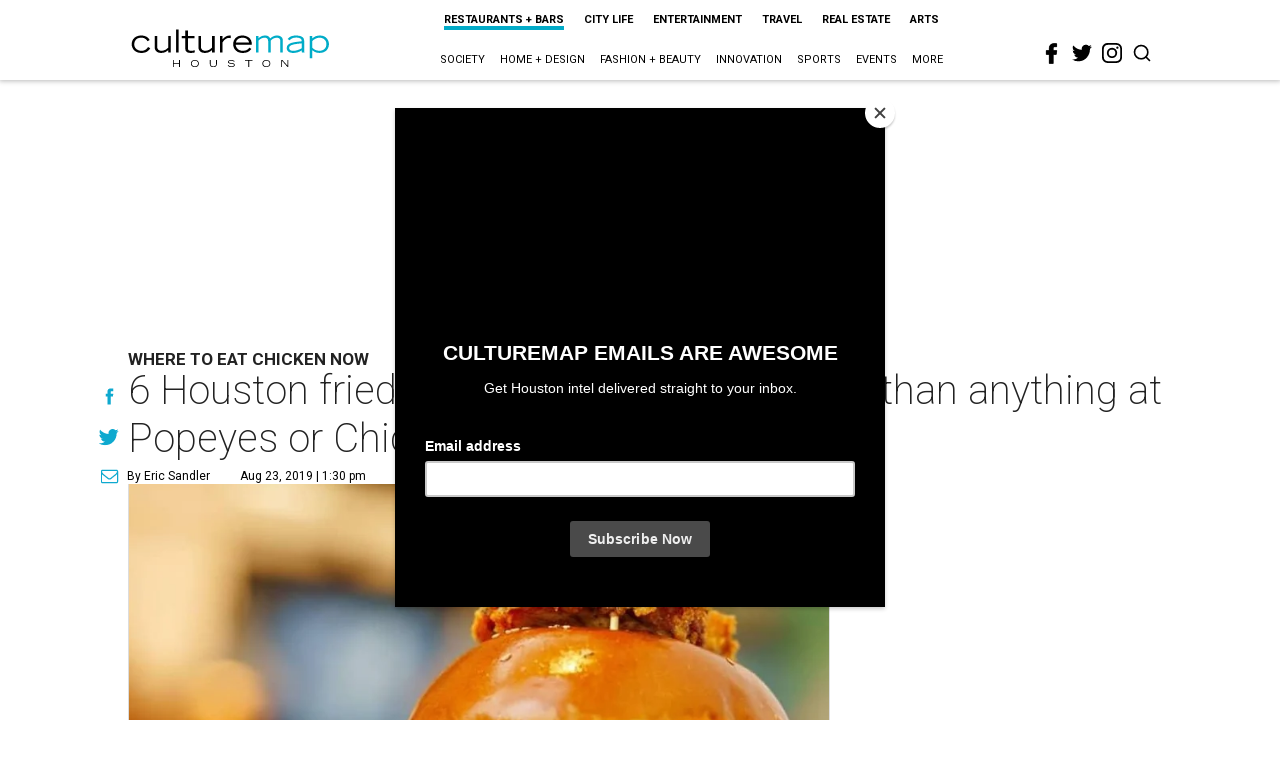

--- FILE ---
content_type: text/html; charset=utf-8
request_url: https://houston.culturemap.com/news/restaurants-bars/08-23-19-houstons-best-chicken-sandwiches-relish-fm-kitchen-micos-buffburger-common-bond-antones/
body_size: 66034
content:
<!DOCTYPE html><!-- Powered by RebelMouse. https://www.rebelmouse.com --><html lang="en"><head prefix="og: https://ogp.me/ns# article: https://ogp.me/ns/article#"><script type="application/ld+json">{"@context":"https://schema.org","@type":"NewsArticle","author":{"@type":"Person","description":"As CultureMap Houston's city editor, Eric keeps his eyes on Houston's ever-evolving cultural landscape. He works with the site's editorial team to keep CultureMap readers informed on the latest happenings in restaurants, the art world, entertainment, and more. He also hosts CultureMap's weekly podcast \"What's Eric Eating.\" Eric is a native Houstonian. He lives in the Third Ward with dog Matzo.","identifier":"22244295","image":{"@type":"ImageObject","url":"https://houston.culturemap.com/media-library/eyJhbGciOiJIUzI1NiIsInR5cCI6IkpXVCJ9.eyJpbWFnZSI6Imh0dHBzOi8vYXNzZXRzLnJibC5tcy8zMTUzOTQ4MS9vcmlnaW4uanBnIiwiZXhwaXJlc19hdCI6MTc4MDIxOTE1OH0.y8oDmWnt4tCJd2rZke5KTJWKpG8gnUS5XYP-pipLgwU/image.jpg?width=210"},"name":"Eric Sandler","url":"https://houston.culturemap.com/u/eric"},"dateModified":"2022-09-07T21:06:49Z","datePublished":"2019-08-23T18:30:18Z","description":"Where to eat chicken now","headline":"6 Houston fried chicken sandwiches better than anything at Popeyes or Chick-fil-A","image":[{"@type":"ImageObject","height":600,"url":"https://houston.culturemap.com/media-library/eyJhbGciOiJIUzI1NiIsInR5cCI6IkpXVCJ9.eyJpbWFnZSI6Imh0dHBzOi8vYXNzZXRzLnJibC5tcy8zMTczMjk3OC9vcmlnaW4ucG5nIiwiZXhwaXJlc19hdCI6MTgwODU3NTE0NX0.oyYryEao9LS0K8niv8bX0OEhwgMAE5xsoxsbKS8oUh4/image.png?width=210","width":1200}],"keywords":["where-to-eat","news-you-can-eat"],"mainEntityOfPage":{"@id":"https://houston.culturemap.com/news/restaurants-bars/08-23-19-houstons-best-chicken-sandwiches-relish-fm-kitchen-micos-buffburger-common-bond-antones/","@type":"WebPage"},"publisher":{"@type":"Organization","logo":{"@type":"ImageObject","url":"https://houston.culturemap.com/media-library/eyJhbGciOiJIUzI1NiIsInR5cCI6IkpXVCJ9.eyJpbWFnZSI6Imh0dHBzOi8vYXNzZXRzLnJibC5tcy8zMTczMjk3OC9vcmlnaW4ucG5nIiwiZXhwaXJlc19hdCI6MTgwODU3NTE0NX0.oyYryEao9LS0K8niv8bX0OEhwgMAE5xsoxsbKS8oUh4/image.png?width=210"},"name":"CultureMap Houston"},"url":"https://houston.culturemap.com/news/restaurants-bars/08-23-19-houstons-best-chicken-sandwiches-relish-fm-kitchen-micos-buffburger-common-bond-antones/"}</script><meta charset="utf-8"/><link rel="canonical" href="https://houston.culturemap.com/news/restaurants-bars/08-23-19-houstons-best-chicken-sandwiches-relish-fm-kitchen-micos-buffburger-common-bond-antones/"/><meta property="fb:app_id" content="200167090048537"/><meta name="twitter:site" content="@CultureMap Houston"/><meta name="twitter:site:id" content="621318757"/><meta property="og:type" content="article"/><meta property="og:url" content="https://houston.culturemap.com/news/restaurants-bars/08-23-19-houstons-best-chicken-sandwiches-relish-fm-kitchen-micos-buffburger-common-bond-antones/"/><meta property="og:site_name" content="CultureMap Houston"/><meta property="og:image" content="https://houston.culturemap.com/media-library/eyJhbGciOiJIUzI1NiIsInR5cCI6IkpXVCJ9.eyJpbWFnZSI6Imh0dHBzOi8vYXNzZXRzLnJibC5tcy8zMTczMjk3OC9vcmlnaW4ucG5nIiwiZXhwaXJlc19hdCI6MTgwODU3NTE0NX0.oyYryEao9LS0K8niv8bX0OEhwgMAE5xsoxsbKS8oUh4/image.png?width=210"/><meta property="og:image:width" content="210"/><meta property="og:image:height" content="2000"/><meta property="og:title" content="6 Houston fried chicken sandwiches better than anything at Popeyes or Chick-fil-A"/><meta property="og:description" content="Where to eat chicken now"/><meta name="description" content="Where to eat chicken now"/><meta name="keywords" content="where-to-eat, news-you-can-eat"/><meta name="referrer" content="always"/><meta name="twitter:card" content="summary"/><link rel="preconnect" href="https://assets.rebelmouse.io/" crossorigin="anonymous"/><link rel="preconnect" href="https://user-stats.rbl.ms/" crossorigin="anonymous"/><link rel="preconnect" href="https://pages-stats.rbl.ms/" crossorigin="anonymous"/><!--link rel="preload" href="https://static.rbl.ms/static/fonts/fontawesome/fontawesome-mini.woff" as="font" type="font/woff2" crossorigin--><script class="rm-i-script">window.REBELMOUSE_BOOTSTRAP_DATA = {"isUserLoggedIn": false, "site": {"id": 19034206, "isCommunitySite": false}, "runner": {"id": 19034206}, "post": {"id": 2656266367, "sections": [0, 552453696], "shareUrl": "https%3A%2F%2Fhouston.culturemap.com%2Fnews%2Frestaurants-bars%2F08-23-19-houstons-best-chicken-sandwiches-relish-fm-kitchen-micos-buffburger-common-bond-antones%2F", "status": 0, "tags": ["where-to-eat", "news-you-can-eat"]}, "path": "/news/restaurants-bars/08-23-19-houstons-best-chicken-sandwiches-relish-fm-kitchen-micos-buffburger-common-bond-antones/", "pathParams": {}, "resourceId": "pp_2656266367", "fbId": "200167090048537", "fbAppVersion": "v2.5", "clientGaId": "UA-9940336-1", "messageBusUri": "wss://messages.rebelmouse.io", "section": {"id": null}, "tag": {"slug": null, "isSection": false}, "fullBootstrapUrl": "/res/bootstrap/data.js?site_id=19034206\u0026resource_id=pp_2656266367\u0026path_params=%7B%7D\u0026override_device=desktop\u0026post_id=2656266367", "whitelabel_menu": {}, "useRiver": false, "engine": {"recaptchaSiteKey": null, "lazyLoadShortcodeImages": true, "backButtonGoToPage": true, "changeParticleUrlScroll": false, "countKeepReadingAsPageview": true, "defaultVideoPlayer": "", "theoPlayerLibraryLocation": "", "trackPageViewOnParticleUrlScroll": false, "webVitalsSampleRate": 100, "overrideDevicePixelRatio": null, "image_quality_level": 50, "sendEventsToCurrentDomain": false, "enableLoggedOutUserTracking": false, "useSmartLinks2": true, "enableRunnerCss": true}};
    </script><script class="rm-i-script">window.REBELMOUSE_BASE_ASSETS_URL = "https://houston.culturemap.com/static/dist/social-ux/";
        window.REBELMOUSE_BASE_SSL_DOMAIN = "https://houston.culturemap.com";
        window.REBELMOUSE_TASKS_QUEUE = [];
        window.REBELMOUSE_LOW_TASKS_QUEUE = [];
        window.REBELMOUSE_LOWEST_TASKS_QUEUE = [];
        window.REBELMOUSE_ACTIVE_TASKS_QUEUE = [];
        window.REBELMOUSE_STDLIB = {};
        window.RM_OVERRIDES = {};
        window.RM_AD_LOADER = [];
    </script><script src="https://houston.culturemap.com/static/dist/social-ux/main.d2015c20bbd9ed04f008.bundle.mjs" class="rm-i-script" type="module" async="async" data-js-app="true" data-src-host="https://houston.culturemap.com" data-src-file="main.mjs"></script><script src="https://houston.culturemap.com/static/dist/social-ux/main.f1caed3aabe05ffeaf97.bundle.js" class="rm-i-script" nomodule="nomodule" defer="defer" data-js-app="true" data-src-host="https://houston.culturemap.com" data-src-file="main.js"></script><script src="https://houston.culturemap.com/static/dist/social-ux/runtime.85aab40d8d26672e95e5.bundle.mjs" class="rm-i-script" type="module" async="async" data-js-app="true" data-src-host="https://houston.culturemap.com" data-src-file="runtime.mjs"></script><script src="https://houston.culturemap.com/static/dist/social-ux/runtime.864d5f9953da26e3942c.bundle.js" class="rm-i-script" nomodule="nomodule" defer="defer" data-js-app="true" data-src-host="https://houston.culturemap.com" data-src-file="runtime.js"></script><!-- we collected enough need to fix it first before turn in back on--><!--script src="//cdn.ravenjs.com/3.16.0/raven.min.js" crossorigin="anonymous"></script--><!--script type="text/javascript">
        Raven.config('https://6b64f5cc8af542cbb920e0238864390a@sentry.io/147999').install();
    </script--><script class="rm-i-script">
        if ('serviceWorker' in navigator) {
          window.addEventListener('load', function() {
            navigator.serviceWorker.register('/sw.js').then(function(registration) {
              console.log('ServiceWorker registration successful with scope: ', registration.scope);
            }, function(err) {
              console.log('ServiceWorker registration failed: ', err);
            });
          });
        } else {
          console.log('ServiceWorker not enabled');
        }
    </script><script class="rm-i-script">
        // fallback error prone google tag setup
        var googletag = googletag || {};
        googletag.cmd = googletag.cmd || [];
    </script><meta http-equiv="X-UA-Compatible" content="IE=edge"/><link rel="alternate" type="application/rss+xml" title="CultureMap Houston" href="/feeds/news/restaurants-bars.rss"/><meta name="viewport" content="width=device-width,initial-scale=1,minimum-scale=1.0"/><!-- TODO: move the default value from here --><title>6 Houston fried chicken sandwiches better than anything at Popeyes or Chick-fil-A - CultureMap Houston</title><style class="rm-i-styles">
        @layer tokens,themes,utilities,elements;.rm-embed-container{position:relative;}.rm-embed-container.rm-embed-instagram{max-width:540px;}.rm-embed-container.rm-embed-tiktok{max-width:572px;min-height:721px;}.rm-embed-container.rm-embed-tiktok blockquote,.rm-embed-twitter blockquote{all:revert;}.rm-embed-container.rm-embed-tiktok blockquote{margin-left:0;margin-right:0;position:relative;}.rm-embed-container.rm-embed-tiktok blockquote,.rm-embed-container.rm-embed-tiktok blockquote > iframe,.rm-embed-container.rm-embed-tiktok blockquote > section{width:100%;min-height:721px;display:block;}.rm-embed-container.rm-embed-tiktok blockquote > section{position:absolute;top:0;left:0;right:0;bottom:0;display:flex;align-items:center;justify-content:center;flex-direction:column;text-align:center;}.rm-embed-container.rm-embed-tiktok blockquote > section:before{content:"";display:block;width:100%;height:300px;border-radius:8px;}.rm-embed-container > .rm-embed,.rm-embed-container > .rm-embed-holder{position:absolute;top:0;left:0;}.rm-embed-holder{display:block;height:100%;width:100%;display:flex;align-items:center;}.rm-embed-container > .rm-embed-spacer{display:block;}.rm-embed-twitter{max-width:550px;margin-top:10px;margin-bottom:10px;}.rm-embed-twitter blockquote{position:relative;height:100%;width:100%;flex-direction:column;display:flex;align-items:center;justify-content:center;flex-direction:column;text-align:center;}.rm-embed-twitter:not(.rm-off) .twitter-tweet{margin:0 !important;}.logo__image,.image-element__img,.rm-lazyloadable-image{max-width:100%;height:auto;}.logo__image,.image-element__img{width:auto;}@media (max-width:768px){.rm-embed-spacer.rm-embed-spacer-desktop{display:none;}}@media (min-width:768px){.rm-embed-spacer.rm-embed-spacer-mobile{display:none;}}.rm-component{display:contents !important;}.widget__head .rm-lazyloadable-image{width:100%;}.crop-16x9{padding-bottom:56.25%;}.crop-3x2{padding-bottom:66.6666%;}.crop-2x1{padding-bottom:50%;}.crop-1x2{padding-bottom:200%;}.crop-3x1{padding-bottom:33.3333%;}.crop-1x1{padding-bottom:100%;}.rm-crop-16x9 > .widget__img--tag,.rm-crop-16x9 > div:not(.rm-crop-spacer),.rm-crop-3x2 > .widget__img--tag,.rm-crop-3x2 > div:not(.rm-crop-spacer),.rm-crop-2x1 > .widget__img--tag,.rm-crop-2x1 > div:not(.rm-crop-spacer),.rm-crop-1x2 > .widget__img--tag,.rm-crop-1x2 > div:not(.rm-crop-spacer),.rm-crop-3x1 > .widget__img--tag,.rm-crop-3x1 > div:not(.rm-crop-spacer),.rm-crop-1x1 > .widget__img--tag,.rm-crop-1x1 > div:not(.rm-crop-spacer),.rm-crop-custom > .widget__img--tag,.rm-crop-custom > div:not(.rm-crop-spacer){position:absolute;top:0;left:0;bottom:0;right:0;height:100%;width:100%;object-fit:contain;}.rm-crop-16x9 > .rm-crop-spacer,.rm-crop-3x2 > .rm-crop-spacer,.rm-crop-2x1 > .rm-crop-spacer,.rm-crop-1x2 > .rm-crop-spacer,.rm-crop-3x1 > .rm-crop-spacer,.rm-crop-1x1 > .rm-crop-spacer,.rm-crop-custom > .rm-crop-spacer{display:block;}.rm-crop-16x9 > .rm-crop-spacer{padding-bottom:56.25%;}.rm-crop-3x2 > .rm-crop-spacer{padding-bottom:66.6666%;}.rm-crop-2x1 > .rm-crop-spacer{padding-bottom:50%;}.rm-crop-1x2 > .rm-crop-spacer{padding-bottom:200%;}.rm-crop-3x1 > .rm-crop-spacer{padding-bottom:33.3333%;}.rm-crop-1x1 > .rm-crop-spacer{padding-bottom:100%;}article,aside,details,figcaption,figure,footer,header,hgroup,nav,section{display:block;}audio,canvas,video{display:inline-block;}audio:not([controls]){display:none;}[hidden]{display:none;}html{font-size:100%;-webkit-text-size-adjust:100%;-ms-text-size-adjust:100%;}body{margin:0;font-size:1em;line-height:1.4;}body,button,input,select,textarea{font-family:Tahoma,sans-serif;color:#5A5858;}::-moz-selection{background:#145A7C;color:#fff;text-shadow:none;}::selection{background:#145A7C;color:#fff;text-shadow:none;}:focus{outline:5px auto #2684b1;}a:hover,a:active{outline:0;}abbr[title]{border-bottom:1px dotted;}b,strong{font-weight:bold;}blockquote{margin:1em 40px;}dfn{font-style:italic;}hr{display:block;height:1px;border:0;border-top:1px solid #ccc;margin:1em 0;padding:0;}ins{background:#ff9;color:#000;text-decoration:none;}mark{background:#ff0;color:#000;font-style:italic;font-weight:bold;}pre,code,kbd,samp{font-family:monospace,serif;_font-family:'courier new',monospace;font-size:1em;}pre{white-space:pre;white-space:pre-wrap;word-wrap:break-word;}q{quotes:none;}q:before,q:after{content:"";content:none;}small{font-size:85%;}sub,sup{font-size:75%;line-height:0;position:relative;vertical-align:baseline;}sup{top:-0.5em;}sub{bottom:-0.25em;}ul,ol{margin:1em 0;padding:0 0 0 40px;}dd{margin:0 0 0 40px;}nav ul,nav ol{list-style:none;list-style-image:none;margin:0;padding:0;}img{border:0;-ms-interpolation-mode:bicubic;vertical-align:middle;}svg:not(:root){overflow:hidden;}figure{margin:0;}form{margin:0;}fieldset{border:0;margin:0;padding:0;}label{cursor:pointer;}legend{border:0;padding:0;}button,input{line-height:normal;}button,input[type="button"],input[type="reset"],input[type="submit"]{cursor:pointer;-webkit-appearance:button;}input[type="checkbox"],input[type="radio"]{box-sizing:border-box;padding:0;}input[type="search"]{-webkit-appearance:textfield;box-sizing:content-box;}input[type="search"]::-webkit-search-decoration{-webkit-appearance:none;}button::-moz-focus-inner,input::-moz-focus-inner{border:0;padding:0;}textarea{overflow:auto;vertical-align:top;resize:vertical;}input:invalid,textarea:invalid{background-color:#fccfcc;}table{border-collapse:collapse;border-spacing:0;}td{vertical-align:top;}.ir{display:block;border:0;text-indent:-999em;overflow:hidden;background-color:transparent;background-repeat:no-repeat;text-align:left;direction:ltr;}.ir br{display:none;}.hidden{display:none !important;visibility:hidden;}.visuallyhidden{border:0;clip:rect(0 0 0 0);height:1px;margin:-1px;overflow:hidden;padding:0;position:absolute;width:1px;}.visuallyhidden.focusable:active,.visuallyhidden.focusable:focus{clip:auto;height:auto;margin:0;overflow:visible;position:static;width:auto;}.invisible{visibility:hidden;}.clearfix:before,.clearfix:after{content:"";display:table;}.clearfix:after{clear:both;}.clearfix{zoom:1;}.zindex20{z-index:20;}.zindex30{z-index:30;}.zindex40{z-index:40;}.zindex50{z-index:50;}html{font-size:19pxpx;line-height:1.5;color:rgba(34, 34, 34, 1);font-weight:normal;}body,button,input,select,textarea{color:rgba(34, 34, 34, 1);}.col,body{font-size:1.6rem;line-height:1.5;}a{color:#0ea9cf;text-decoration:none;}a:hover{color:rgba(0, 0, 0, 1);text-decoration:none;}.with-primary-color{color:#0ea9cf;}.with-primary-color:hover{color:rgba(0, 0, 0, 1);}.js-tab,.js-keep-reading,.js-toggle{cursor:pointer;}.noselect{-webkit-touch-callout:none;-webkit-user-select:none;-khtml-user-select:none;-moz-user-select:none;-ms-user-select:none;user-select:none;}.tabs__tab{display:inline-block;padding:10px;}.tabs__tab-content{display:none;}.tabs__tab-content.active{display:block;}button:focus,input[type="text"],input[type="email"]{outline:0;}audio,canvas,iframe,img,svg,video{vertical-align:middle;max-width:100%;}textarea{resize:vertical;}.main{background-color:rgba(255, 255, 255, 1);position:relative;overflow:hidden;}.valign-wrapper{display:-webkit-flex;display:-ms-flexbox;display:flex;-webkit-align-items:center;-ms-flex-align:center;align-items:center;}.valign-wrapper .valign{display:block;}#notification{position:fixed;}.article-module__controls-placeholder{position:absolute;}.display-block{display:block;}.cover-all{position:absolute;width:100%;height:100%;}.full-width{width:100%;}.fa{font-family:FontAwesome,"fontawesome-mini" !important;}.fa.fa-instagram{font-size:1.15em;}.fa-googleplus:before{content:"\f0d5";}.post-partial,.overflow-visible{overflow:visible !important;}.attribute-data{margin:0 10px 10px 0;padding:5px 10px;background-color:#0ea9cf;color:white;border-radius:3px;margin-bottom:10px;display:inline-block;}.attribute-data[value=""]{display:none;}.badge{display:inline-block;overflow:hidden;}.badge-image{border-radius:100%;}.js-expandable.expanded .js-expand,.js-expandable:not(.expanded) .js-contract{display:none;}.js-scroll-trigger{display:block;width:100%;}.sticky-target:not(.legacy){position:fixed;opacity:0;top:0;will-change:transform;transform:translate3d(0px,0px,0px);}.sticky-target.legacy{position:relative;}.sticky-target.legacy.sticky-active{position:fixed;}.color-inherit:hover,.color-inherit{color:inherit;}.js-appear-on-expand{transition:all 350ms;height:0;overflow:hidden;opacity:0;}.content-container{display:none;}.expanded .content-container{display:block;}.expanded .js-appear-on-expand{opacity:1;height:auto;}.logged-out-user .js-appear-on-expand{height:0;opacity:0;}.h1,.h2{margin:0;padding:0;font-size:1em;font-weight:normal;}.lazyload-placeholder{display:none;position:absolute;text-align:center;background:rgba(0,0,0,0.1);top:0;bottom:0;left:0;right:0;}div[runner-lazy-loading] .lazyload-placeholder,iframe[runner-lazy-loading] + .lazyload-placeholder{display:block;}.abs-pos-center{position:absolute;top:0;bottom:0;left:0;right:0;margin:auto;}.relative{position:relative;}.runner-spinner{position:absolute;top:0;bottom:0;left:0;right:0;margin:auto;width:50px;}.runner-spinner:before{content:"";display:block;padding-top:100%;}.rm-non-critical-loaded .runner-spinner-circular{animation:rotate 2s linear infinite;height:100%;transform-origin:center center;width:100%;position:absolute;top:0;bottom:0;left:0;right:0;margin:auto;}.position-relative{position:relative;}.collection-button{display:inline-block;}.rm-non-critical-loaded .runner-spinner-path{stroke-dasharray:1,200;stroke-dashoffset:0;animation:dash 1.5s ease-in-out infinite,color 6s ease-in-out infinite;stroke-linecap:round;}.pagination-container .pagination-wrapper{display:flex;align-items:center;}.pagination-container .pagination-wrapper a{color:rgba(59,141,242,1);margin:0 5px;}@keyframes rotate{100%{transform:rotate(360deg);}}@keyframes dash{0%{stroke-dasharray:1,200;stroke-dashoffset:0;}50%{stroke-dasharray:89,200;stroke-dashoffset:-35px;}100%{stroke-dasharray:89,200;stroke-dashoffset:-124px;}}@keyframes color{100%,0%{stroke:rgba(255,255,255,1);}40%{stroke:rgba(255,255,255,0.6);}66%{stroke:rgba(255,255,255,0.9);}80%,90%{stroke:rgba(255,255,255,0.7);}}.js-section-loader-feature-container > .slick-list > .slick-track > .slick-slide:not(.slick-active){height:0;visibility:hidden;}.rebellt-item-media-container .instagram-media{margin-left:auto !important;margin-right:auto !important;}.js-hidden-panel{position:fixed;top:0;left:0;right:0;transition:all 300ms;z-index:10;}.js-hidden-panel.active{transform:translate3d(0,-100%,0);}.content{margin-left:auto;margin-right:auto;max-width:1100px;width:90%;}.ad-tag{text-align:center;}.ad-tag__inner{display:inline-block;}.content .ad-tag{margin-left:-5%;margin-right:-5%;}@media (min-width:768px){.content .ad-tag{margin-left:auto;margin-right:auto;}}.user-prefs{display:none;}.no-mb:not(:last-child){margin-bottom:0;}.no-mt:not(:first-child){margin-top:0;}.sm-mt-0:not(:empty):before,.sm-mt-1:not(:empty):before,.sm-mt-2:not(:empty):before,.sm-mb-0:not(:empty):after,.sm-mb-1:not(:empty):after,.sm-mb-2:not(:empty):after,.md-mt-0:not(:empty):before,.md-mt-1:not(:empty):before,.md-mt-2:not(:empty):before,.md-mb-0:not(:empty):after,.md-mb-1:not(:empty):after,.md-mb-2:not(:empty):after,.lg-mt-0:not(:empty):before,.lg-mt-1:not(:empty):before,.lg-mt-2:not(:empty):before,.lg-mb-0:not(:empty):after,.lg-mb-1:not(:empty):after,.lg-mb-2:not(:empty):after{content:'';display:block;overflow:hidden;}.sm-mt-0:not(:empty):before{margin-bottom:0;}.sm-mt-0 > *{margin-top:0;}.sm-mt-1:not(:empty):before{margin-bottom:-10px;}.sm-mt-1 > *{margin-top:10px;}.sm-mt-2:not(:empty):before{margin-bottom:-20px;}.sm-mt-2 > *{margin-top:20px;}.sm-mb-0:not(:empty):after{margin-top:0;}.sm-mb-0 > *{margin-bottom:0;}.sm-mb-1:not(:empty):after{margin-top:-10px;}.sm-mb-1 > *{margin-bottom:10px;}.sm-mb-2:not(:empty):after{margin-top:-20px;}.sm-mb-2 > *{margin-bottom:20px;}@media (min-width:768px){.md-mt-0:not(:empty):before{margin-bottom:0;}.md-mt-0 > *{margin-top:0;}.md-mt-1:not(:empty):before{margin-bottom:-10px;}.md-mt-1 > *{margin-top:10px;}.md-mt-2:not(:empty):before{margin-bottom:-20px;}.md-mt-2 > *{margin-top:20px;}.md-mb-0:not(:empty):after{margin-top:0;}.md-mb-0 > *{margin-bottom:0;}.md-mb-1:not(:empty):after{margin-top:-10px;}.md-mb-1 > *{margin-bottom:10px;}.md-mb-2:not(:empty):after{margin-top:-20px;}.md-mb-2 > *{margin-bottom:20px;}}@media (min-width:1024px){.lg-mt-0:not(:empty):before{margin-bottom:0;}.lg-mt-0 > *{margin-top:0;}.lg-mt-1:not(:empty):before{margin-bottom:-10px;}.lg-mt-1 > *{margin-top:10px;}.lg-mt-2:not(:empty):before{margin-bottom:-20px;}.lg-mt-2 > *{margin-top:20px;}.lg-mb-0:not(:empty):after{margin-top:0;}.lg-mb-0 > *{margin-bottom:0;}.lg-mb-1:not(:empty):after{margin-top:-10px;}.lg-mb-1 > *{margin-bottom:10px;}.lg-mb-2:not(:empty):after{margin-top:-20px;}.lg-mb-2 > *{margin-bottom:20px;}}.sm-cp-0{padding:0;}.sm-cp-1{padding:10px;}.sm-cp-2{padding:20px;}@media (min-width:768px){.md-cp-0{padding:0;}.md-cp-1{padding:10px;}.md-cp-2{padding:20px;}}@media (min-width:1024px){.lg-cp-0{padding:0;}.lg-cp-1{padding:10px;}.lg-cp-2{padding:20px;}}.mb-2 > *{margin-bottom:20px;}.mb-2 > :last-child{margin-bottom:0;}.v-sep > *{margin-bottom:20px;}@media (min-width:768px){.v-sep > *{margin-bottom:40px;}}.v-sep > *:last-child{margin-bottom:0;}@media only screen and (max-width:767px){.hide-mobile{display:none !important;}}@media only screen and (max-width:1023px){.hide-tablet-and-mobile{display:none !important;}}@media only screen and (min-width:768px){.hide-tablet-and-desktop{display:none !important;}}@media only screen and (min-width:768px) and (max-width:1023px){.hide-tablet{display:none !important;}}@media only screen and (min-width:1024px){.hide-desktop{display:none !important;}}.row.px10{margin-left:-10px;margin-right:-10px;}.row.px10 > .col{padding-left:10px;padding-right:10px;}.row.px20{margin-left:-20px;margin-right:-20px;}.row.px20 > .col{padding-left:20px;padding-right:20px;}.row{margin-left:auto;margin-right:auto;overflow:hidden;}.row:after{content:'';display:table;clear:both;}.row:not(:empty){margin-bottom:-20px;}.col{margin-bottom:20px;}@media (min-width:768px){.col{margin-bottom:40px;}.row:not(:empty){margin-bottom:-40px;}}.row .col{float:left;box-sizing:border-box;}.row .col.pull-right{float:right;}.row .col.s1{width:8.3333333333%;}.row .col.s2{width:16.6666666667%;}.row .col.s3{width:25%;}.row .col.s4{width:33.3333333333%;}.row .col.s5{width:41.6666666667%;}.row .col.s6{width:50%;}.row .col.s7{width:58.3333333333%;}.row .col.s8{width:66.6666666667%;}.row .col.s9{width:75%;}.row .col.s10{width:83.3333333333%;}.row .col.s11{width:91.6666666667%;}.row .col.s12{width:100%;}@media only screen and (min-width:768px){.row .col.m1{width:8.3333333333%;}.row .col.m2{width:16.6666666667%;}.row .col.m3{width:25%;}.row .col.m4{width:33.3333333333%;}.row .col.m5{width:41.6666666667%;}.row .col.m6{width:50%;}.row .col.m7{width:58.3333333333%;}.row .col.m8{width:66.6666666667%;}.row .col.m9{width:75%;}.row .col.m10{width:83.3333333333%;}.row .col.m11{width:91.6666666667%;}.row .col.m12{width:100%;}}@media only screen and (min-width:1024px){.row .col.l1{width:8.3333333333%;}.row .col.l2{width:16.6666666667%;}.row .col.l3{width:25%;}.row .col.l4{width:33.3333333333%;}.row .col.l5{width:41.6666666667%;}.row .col.l6{width:50%;}.row .col.l7{width:58.3333333333%;}.row .col.l8{width:66.6666666667%;}.row .col.l9{width:75%;}.row .col.l10{width:83.3333333333%;}.row .col.l11{width:91.6666666667%;}.row .col.l12{width:100%;}}.widget{position:relative;box-sizing:border-box;}.widget:hover .widget__headline a{color:rgba(0, 0, 0, 1);}.widget__headline{color:rgba(34, 34, 34, 1);cursor:pointer;}.widget__headline-text{font-family:inherit;color:inherit;word-break:break-word;}.widget__section-text{display:block;}.image,.widget__image{background-position:center;background-repeat:no-repeat;background-size:cover;display:block;z-index:0;}.widget__play{position:absolute;width:100%;height:100%;text-align:center;}.rm-widget-image-holder{position:relative;}.rm-video-holder{position:absolute;width:100%;height:100%;top:0;left:0;}.rm-zindex-hidden{display:none;z-index:-1;}.rm-widget-image-holder .widget__play{top:0;left:0;}.image.no-image{background-color:#e4e4e4;}.widget__video{position:relative;}.widget__video .rm-scrop-spacer{padding-bottom:56.25%;}.widget__video.rm-video-tiktok{max-width:605px;}.widget__video video,.widget__video iframe{position:absolute;top:0;left:0;height:100%;}.widget__product-vendor{font-size:1.5em;line-height:1.5;margin:25px 0;}.widget__product-buy-link{margin:15px 0;}.widget__product-buy-link-btn{background-color:#000;color:#fff;display:inline-block;font-size:1.6rem;line-height:1em;padding:1.25rem;font-weight:700;}.widget__product-buy-btn:hover{color:#fff;}.widget__product-price{font-size:1.5em;line-height:1.5;margin:25px 0;}.widget__product-compare-at-price{text-decoration:line-through;}.rebellt-item.is--mobile,.rebellt-item.is--tablet{margin-bottom:0.85em;}.rebellt-item.show_columns_on_mobile.col2,.rebellt-item.show_columns_on_mobile.col3{display:inline-block;vertical-align:top;}.rebellt-item.show_columns_on_mobile.col2{width:48%;}.rebellt-item.show_columns_on_mobile.col3{width:32%;}@media only screen and (min-width:768px){.rebellt-item.col2:not(.show_columns_on_mobile),.rebellt-item.col3:not(.show_columns_on_mobile){display:inline-block;vertical-align:top;}.rebellt-item.col2:not(.show_columns_on_mobile){width:48%;}.rebellt-item.col3:not(.show_columns_on_mobile){width:32%;}}.rebellt-item.parallax{background-size:cover;background-attachment:fixed;position:relative;left:calc(-50vw + 50%);width:100vw;min-height:100vh;padding:0 20%;box-sizing:border-box;max-width:inherit;text-align:center;z-index:3;}.rebellt-item.parallax.is--mobile{background-position:center;margin-bottom:0;padding:0 15%;}.rebellt-item.parallax.has-description:before,.rebellt-item.parallax.has-description:after{content:"";display:block;padding-bottom:100%;}.rebellt-item.parallax.has-description.is--mobile:before,.rebellt-item.parallax.has-description.is--mobile:after{padding-bottom:90vh;}.rebellt-item.parallax h3,.rebellt-item.parallax p{color:white;text-shadow:1px 0 #000;}.rebellt-item.parallax.is--mobile p{font-size:18px;font-weight:400;}.rebellt-ecommerce h3{font-size:1.8em;margin-bottom:15px;}.rebellt-ecommerce--vendor{font-size:1.5em;line-height:1.5;margin:25px 0;}.rebellt-ecommerce--price{font-size:1.5em;line-height:1.5;margin:25px 0;}.rebellt-ecommerce--compare-at-price{text-decoration:line-through;}.rebellt-ecommerce--buy{margin:15px 0;}.rebellt-ecommerce--btn{background-color:#000;color:#fff;display:inline-block;font-size:1.6rem;line-height:1em;padding:1.25rem;font-weight:700;}.rebellt-ecommerce--btn:hover{color:#fff;}.rebelbar.skin-simple{height:50px;line-height:50px;color:rgba(34, 34, 34, 1);font-size:1.2rem;border-left:none;border-right:none;background-color:#fff;}.rebelbar.skin-simple .rebelbar__inner{position:relative;height:100%;margin:0 auto;padding:0 20px;max-width:1300px;}.rebelbar.skin-simple .logo{float:left;}.rebelbar.skin-simple .logo__image{max-height:50px;max-width:190px;}.rebelbar--fake.skin-simple{position:relative;border-color:#fff;}.rebelbar--fixed.skin-simple{position:absolute;width:100%;z-index:3;}.with-fixed-header .rebelbar--fixed.skin-simple{position:fixed;top:0;}.rebelbar.skin-simple .rebelbar__menu-toggle{position:relative;cursor:pointer;float:left;text-align:center;font-size:0;width:50px;margin-left:-15px;height:100%;color:rgba(34, 34, 34, 1);}.rebelbar.skin-simple i{vertical-align:middle;display:inline-block;font-size:20px;}.rebelbar.skin-simple .rebelbar__menu-toggle:hover{color:rgba(0, 0, 0, 1);}.rebelbar.skin-simple .rebelbar__section-links{display:none;padding:0 100px 0 40px;overflow:hidden;height:100%;}.rebelbar.skin-simple .rebelbar__section-list{margin:0 -15px;height:100%;}.rebelbar.skin-simple .rebelbar__section-links li{display:inline-block;padding:0 15px;text-align:left;}.rebelbar.skin-simple .rebelbar__section-link{color:rgba(34, 34, 34, 1);display:block;font-size:1.8rem;font-weight:400;text-decoration:none;}.rebelbar.skin-simple .rebelbar__section-link:hover{color:rgba(0, 0, 0, 1);}.rebelbar.skin-simple .rebelbar__sharebar.sharebar{display:none;}.rebelbar.skin-simple .rebelbar__section-list.js--active .rebelbar__more-sections-button{visibility:visible;}.rebelbar.skin-simple .rebelbar__more-sections-button{cursor:pointer;visibility:hidden;}.rebelbar.skin-simple #rebelbar__more-sections{visibility:hidden;position:fixed;line-height:70px;left:0;width:100%;background-color:#1f1f1f;}.rebelbar.skin-simple #rebelbar__more-sections a{color:white;}.rebelbar.skin-simple #rebelbar__more-sections.opened{visibility:visible;}@media only screen and (min-width:768px){.rebelbar.skin-simple .rebelbar__menu-toggle{margin-right:15px;}.rebelbar.skin-simple{height:100px;line-height:100px;font-weight:700;}.rebelbar.skin-simple .logo__image{max-width:350px;max-height:100px;}.rebelbar.skin-simple .rebelbar__inner{padding:0 40px;}.rebelbar.skin-simple .rebelbar__sharebar.sharebar{float:left;margin-top:20px;margin-bottom:20px;padding-left:40px;}}@media (min-width:960px){.rebelbar.skin-simple .rebelbar__section-links{display:block;}.with-floating-shares .rebelbar.skin-simple .search-form{display:none;}.with-floating-shares .rebelbar.skin-simple .rebelbar__sharebar.sharebar{display:block;}.with-floating-shares .rebelbar.skin-simple .rebelbar__section-links{display:none;}}.menu-global{display:none;width:100%;position:fixed;z-index:3;color:white;background-color:#1a1a1a;height:100%;font-size:1.8rem;overflow-y:auto;overflow-x:hidden;line-height:1.6em;}@media (min-width:768px){.menu-global{display:block;max-width:320px;top:0;-webkit-transform:translate(-320px,0);transform:translate(-320px,0);transform:translate3d(-320px,0,0);}.menu-global,.all-content-wrapper{transition:transform .2s cubic-bezier(.2,.3,.25,.9);}}.menu-overlay{position:fixed;top:-100%;left:0;height:0;width:100%;cursor:pointer;visibility:hidden;opacity:0;transition:opacity 200ms;}.menu-opened .menu-overlay{visibility:visible;height:100%;z-index:1;opacity:1;top:0;}@media only screen and (min-width:768px){.menu-opened .menu-overlay{z-index:10;background:rgba(255,255,255,.6);}}@media (min-width:960px){.logged-out-user .rebelbar.skin-simple .menu-overlay{display:none;}}@media (min-width:600px){.rm-resized-container-5{width:5%;}.rm-resized-container-10{width:10%;}.rm-resized-container-15{width:15%;}.rm-resized-container-20{width:20%;}.rm-resized-container-25{width:25%;}.rm-resized-container-30{width:30%;}.rm-resized-container-35{width:35%;}.rm-resized-container-40{width:40%;}.rm-resized-container-45{width:45%;}.rm-resized-container-50{width:50%;}.rm-resized-container-55{width:55%;}.rm-resized-container-60{width:60%;}.rm-resized-container-65{width:65%;}.rm-resized-container-70{width:70%;}.rm-resized-container-75{width:75%;}.rm-resized-container-80{width:80%;}.rm-resized-container-85{width:85%;}.rm-resized-container-90{width:90%;}.rm-resized-container-95{width:95%;}.rm-resized-container-100{width:100%;}}.sharebar{margin:0 -4px;padding:0;font-size:0;line-height:0;}.sharebar a{color:#fff;}.sharebar a:hover{text-decoration:none;color:#fff;}.sharebar .share,.sharebar .share-plus{display:inline-block;margin:0 4px;font-size:14px;font-weight:400;padding:0 10px;width:20px;min-width:20px;height:40px;line-height:38px;text-align:center;vertical-align:middle;border-radius:2px;}.sharebar .share-plus i,.sharebar .share i{display:inline-block;vertical-align:middle;}.sharebar .hide-button{display:none;}.sharebar.enable-panel .hide-button{display:inline-block;}.sharebar.enable-panel .share-plus{display:none;}.sharebar.with-first-button-caption:not(.enable-panel) .share:first-child{width:68px;}.sharebar.with-first-button-caption:not(.enable-panel) .share:first-child:after{content:'Share';padding-left:5px;vertical-align:middle;}.sharebar--fixed{display:none;position:fixed;bottom:0;z-index:1;text-align:center;width:100%;left:0;margin:20px auto;}.with-floating-shares .sharebar--fixed{display:block;}.sharebar.fly_shared:not(.enable-panel) .share:nth-child(5){display:none;}.share-media-panel .share-media-panel-pinit{position:absolute;right:0;bottom:0;background-color:transparent;}.share-media-panel-pinit_share{background-image:url('/static/img/whitelabel/runner/spritesheets/pin-it-sprite.png');background-color:#BD081C;background-position:-1px -17px;border-radius:4px;float:right;height:34px;margin:7px;width:60px;background-size:194px auto;}.share-media-panel-pinit_share:hover{opacity:.9;}@media (min-width:768px){.sharebar .share-plus .fa,.sharebar .share .fa{font-size:22px;}.sharebar .share,.sharebar .share-plus{padding:0 15px;width:30px;min-width:30px;height:60px;line-height:60px;margin:0 4px;font-size:16px;}.sharebar.with-first-button-caption:not(.enable-panel) .share:first-child{width:180px;}.sharebar.with-first-button-caption:not(.enable-panel) .share:first-child:after{content:'Share this story';padding-left:10px;vertical-align:middle;text-transform:uppercase;}.share-media-panel-pinit_share{background-position:-60px -23px;height:45px;margin:10px;width:80px;}}.action-btn{display:block;font-size:1.6rem;color:#0ea9cf;cursor:pointer;border:2px solid #0ea9cf;border-color:#0ea9cf;border-radius:2px;line-height:1em;padding:1.6rem;font-weight:700;text-align:center;}.action-btn:hover{color:rgba(0, 0, 0, 1);border:2px solid rgba(0, 0, 0, 1);border-color:rgba(0, 0, 0, 1);}.section-headline__text{font-size:3rem;font-weight:700;line-height:1;}.section-headline__text{color:rgba(34, 34, 34, 1);}@media (min-width:768px){.section-headline__text{font-size:3.6rem;}.content__main .section-headline__text{margin-top:-.3rem;margin-bottom:2rem;}}.module-headline__text{font-size:3rem;font-weight:700;color:#808080;}@media (min-width:768px){.module-headline__text{font-size:3.6rem;}}.search-form{position:absolute;top:0;right:20px;z-index:1;}.search-form__text-input{display:none;height:42px;font-size:1.3rem;background-color:#f4f4f4;border:none;color:#8f8f8f;text-indent:10px;padding:0;width:220px;position:absolute;right:-10px;top:0;bottom:0;margin:auto;}.search-form .search-form__submit{display:none;position:relative;border:none;bottom:2px;background-color:transparent;}.search-form__text-input:focus,.search-form__submit:focus{border:0 none;-webkit-box-shadow:none;-moz-box-shadow:none;box-shadow:none;outline:0 none;}.show-search .search-form__close{position:absolute;display:block;top:0;bottom:0;margin:auto;height:1rem;right:-28px;}.search-form__open{vertical-align:middle;bottom:2px;display:inline-block;position:relative;color:rgba(34, 34, 34, 1);font-size:1.9rem;}.show-search .search-form__text-input{display:block;}.show-search .search-form__submit{display:inline-block;vertical-align:middle;padding:0;color:rgba(34, 34, 34, 1);font-size:1.9rem;}.search-form__close,.show-search .search-form__open{display:none;}.quick-search{display:block;border-bottom:1px solid #d2d2d2;padding:24px 0 28px;margin-bottom:20px;position:relative;}.quick-search__submit{background-color:transparent;border:0;padding:0;margin:0;position:absolute;zoom:.75;color:#000;}.quick-search__input{background-color:transparent;border:0;padding:0;font-size:1.5rem;font-weight:700;line-height:3em;padding-left:40px;width:100%;box-sizing:border-box;}@media (min-width:768px){.search-form{right:40px;}.quick-search{margin-bottom:40px;padding:0 0 20px;}.quick-search__submit{zoom:1;}.quick-search__input{line-height:2.2em;padding-left:60px;}}.search-widget{position:relative;}.search-widget__input,.search-widget__submit{border:none;padding:0;margin:0;color:rgba(34, 34, 34, 1);background:transparent;font-size:inherit;line-height:inherit;}.social-links__link{display:inline-block;padding:12px;line-height:0;width:25px;height:25px;border-radius:50%;margin:0 6px;font-size:1.5em;text-align:center;position:relative;vertical-align:middle;color:white;}.social-links__link:hover{color:white;}.social-links__link > span{position:absolute;top:0;left:0;right:0;bottom:0;margin:auto;height:1em;}.article__body{}.body-description .horizontal-rule{border-top:2px solid #eee;}.article-content blockquote{border-left:5px solid #0ea9cf;border-left-color:#0ea9cf;color:#656565;padding:0 0 0 25px;margin:1em 0 1em 25px;}.article__splash-custom{position:relative;}.body hr{display:none;}.article-content .media-caption{color:#9a9a9a;font-size:1.4rem;line-height:2;}.giphy-image{margin-bottom:0;}.article-body a{word-wrap:break-word;}.article-content .giphy-image__credits-wrapper{margin:0;}.article-content .giphy-image__credits{color:#000;font-size:1rem;}.article-content .image-media,.article-content .giphy-image .media-photo-credit{display:block;}.tags{color:#0ea9cf;margin:0 -5px;}.tags__item{margin:5px;display:inline-block;}.tags .tags__item{line-height:1;}.slideshow .carousel-control{overflow:hidden;}.shortcode-media .media-caption,.shortcode-media .media-photo-credit{display:block;}@media (min-width:768px){.tags{margin:0 -10px;}.tags__item{margin:10px;}.article-content__comments-wrapper{border-bottom:1px solid #d2d2d2;margin-bottom:20px;padding-bottom:40px;}}.subscription-widget{background:#0ea9cf;padding:30px;}.subscription-widget .module-headline__text{text-align:center;font-size:2rem;font-weight:400;color:#fff;}.subscription-widget .social-links{margin-left:-10px;margin-right:-10px;text-align:center;font-size:0;}.subscription-widget .social-links__link{display:inline-block;vertical-align:middle;width:39px;height:39px;color:#fff;box-sizing:border-box;border-radius:50%;font-size:20px;margin:0 5px;line-height:35px;background:transparent;border:2px solid #fff;border-color:#fff;}.subscription-widget .social-links__link:hover{color:rgba(0, 0, 0, 1);border-color:rgba(0, 0, 0, 1);background:transparent;}.subscription-widget .social-links__link .fa-instagram{margin:5px 0 0 1px;}.subscription-widget__site-links{margin:30px -5px;text-align:center;font-size:.8em;}.subscription-widget__site-link{padding:0 5px;color:inherit;}.newsletter-element__form{text-align:center;position:relative;max-width:500px;margin-left:auto;margin-right:auto;}.newsletter-element__submit,.newsletter-element__input{border:0;padding:10px;font-size:1.6rem;font-weight:500;height:40px;line-height:20px;margin:0;}.newsletter-element__submit{background:#808080;color:#fff;position:absolute;top:0;right:0;}.newsletter-element__submit:hover{opacity:.9;}.newsletter-element__input{background:#f4f4f4;width:100%;color:#8f8f8f;padding-right:96px;box-sizing:border-box;}.gdpr-cookie-wrapper{position:relative;left:0;right:0;padding:.5em;box-sizing:border-box;}.gdpr-cookie-controls{text-align:right;}.runner-authors-list{margin-top:0;margin-bottom:0;padding-left:0;list-style-type:none;}.runner-authors-author-wrapper{display:flex;flex-direction:row;flex-wrap:nowrap;justify-content:flex-start;align-items:stretch;align-content:stretch;}.runner-authors-avatar-thumb{display:inline-block;border-radius:100%;width:55px;height:55px;background-repeat:no-repeat;background-position:center;background-size:cover;overflow:hidden;}.runner-authors-avatar-thumb img{width:100%;height:100%;display:block;object-fit:cover;border-radius:100%;}.runner-authors-avatar-fallback{display:flex;align-items:center;justify-content:center;width:100%;height:100%;font-size:12px;line-height:1.1;text-align:center;padding:4px;background:#e0e0e0;color:#555;font-weight:600;text-transform:uppercase;border-radius:100%;overflow:hidden;}.runner-authors-author-info{width:calc(100% - 55px);}.runner-author-name-container{padding:0 6px;}.rm-breadcrumb__list{margin:0;padding:0;}.rm-breadcrumb__item{list-style-type:none;display:inline;}.rm-breadcrumb__item:last-child .rm-breadcrumb__separator{display:none;}.rm-breadcrumb__item:last-child .rm-breadcrumb__link,.rm-breadcrumb__link.disabled{pointer-events:none;color:inherit;}.social-tab-i .share-fb:after,.social-tab-i .share-tw:after{content:none;}.share-buttons .social-tab-i a{margin-right:0;}.share-buttons .social-tab-i li{line-height:1px;float:left;}.share-buttons .social-tab-i ul{margin:0;padding:0;list-style:none;}.share-tab-img{max-width:100%;padding:0;margin:0;position:relative;overflow:hidden;display:inline-block;}.share-buttons .social-tab-i{position:absolute;bottom:0;right:0;margin:0;padding:0;z-index:1;list-style-type:none;}.close-share-mobile,.show-share-mobile{background-color:rgba(0,0,0,.75);}.share-buttons .social-tab-i.show-mobile-share-bar .close-share-mobile,.share-buttons .social-tab-i .show-share-mobile,.share-buttons .social-tab-i .share{width:30px;height:30px;line-height:27px;padding:0;text-align:center;display:inline-block;vertical-align:middle;}.share-buttons .social-tab-i.show-mobile-share-bar .show-share-mobile,.share-buttons .social-tab-i .close-share-mobile{display:none;}.share-buttons .social-tab-i .icons-share{vertical-align:middle;display:inline-block;font:normal normal normal 14px/1 FontAwesome;color:white;}.social-tab-i .icons-share.fb:before{content:'\f09a';}.social-tab-i .icons-share.tw:before{content:'\f099';}.social-tab-i .icons-share.pt:before{content:'\f231';}.social-tab-i .icons-share.tl:before{content:'\f173';}.social-tab-i .icons-share.em:before{content:'\f0e0';}.social-tab-i .icons-share.sprite-shares-close:before{content:'\f00d';}.social-tab-i .icons-share.sprite-shares-share:before{content:'\f1e0';}@media only screen and (max-width:768px){.share-tab-img .social-tab-i{display:block;}.share-buttons .social-tab-i .share{display:none;}.share-buttons .social-tab-i.show-mobile-share-bar .share{display:block;}.social-tab-i li{float:left;}}@media only screen and (min-width:769px){.social-tab-i .close-share-mobile,.social-tab-i .show-share-mobile{display:none !important;}.share-tab-img .social-tab-i{display:none;}.share-tab-img:hover .social-tab-i{display:block;}.share-buttons .social-tab-i .share{width:51px;height:51px;line-height:47px;}.share-buttons .social-tab-i{margin:5px 0 0 5px;top:0;left:0;bottom:auto;right:auto;display:none;}.share-buttons .social-tab-i .share{display:block;}}.accesibility-hidden{border:0;clip:rect(1px 1px 1px 1px);clip:rect(1px,1px,1px,1px);height:1px;margin:-1px;overflow:hidden;padding:0;position:absolute;width:1px;background:#000;color:#fff;}body:not(.rm-non-critical-loaded) .follow-button{display:none;}.posts-custom .posts-wrapper:after{content:"";display:block;margin-bottom:-20px;}.posts-custom .widget{margin-bottom:20px;width:100%;}.posts-custom .widget__headline,.posts-custom .social-date{display:block;}.posts-custom .social-date{color:#a4a2a0;font-size:1.4rem;}.posts-custom[data-attr-layout_headline] .widget{vertical-align:top;}.posts-custom[data-attr-layout_headline="top"] .widget{vertical-align:bottom;}.posts-custom .posts-wrapper{margin-left:0;margin-right:0;font-size:0;line-height:0;}.posts-custom .widget{display:inline-block;}.posts-custom article{margin:0;box-sizing:border-box;font-size:1.6rem;line-height:1.5;}.posts-custom[data-attr-layout_columns="2"] article,.posts-custom[data-attr-layout_columns="3"] article,.posts-custom[data-attr-layout_columns="4"] article{margin:0 10px;}.posts-custom[data-attr-layout_columns="2"] .posts-wrapper,.posts-custom[data-attr-layout_columns="3"] .posts-wrapper,.posts-custom[data-attr-layout_columns="4"] .posts-wrapper{margin-left:-10px;margin-right:-10px;}@media (min-width:768px){.posts-custom[data-attr-layout_columns="2"] .widget{width:50%;}.posts-custom[data-attr-layout_columns="3"] .widget{width:33.3333%;}.posts-custom[data-attr-layout_columns="4"] .widget{width:25%;}}.posts-custom .widget__headline{font-size:1em;font-weight:700;word-wrap:break-word;}.posts-custom .widget__section{display:block;}.posts-custom .widget__head{position:relative;}.posts-custom .widget__head .widget__body{position:absolute;padding:5%;bottom:0;left:0;box-sizing:border-box;width:100%;background:rgba(0,0,0,0.4);background:linear-gradient(transparent 5%,rgba(0,0,0,0.5));}.posts-custom .widget__head .social-author__name,.posts-custom .widget__head .main-author__name,.posts-custom .widget__head .social-author__social-name,.posts-custom .widget__head .main-author__social-name,.posts-custom .widget__head .widget__headline,.posts-custom .widget__head .widget__subheadline{color:white;}.posts-custom .widget__subheadline *{display:inline;}.posts-custom .main-author__avatar,.posts-custom .social-author__avatar{float:left;border-radius:50%;margin-right:8px;height:30px;width:30px;min-width:30px;overflow:hidden;position:relative;}.posts-custom .main-author__name,.posts-custom .social-author__name{color:#1f1f1f;font-size:1.4rem;font-weight:700;line-height:1.5;display:inline;overflow:hidden;text-overflow:ellipsis;white-space:nowrap;position:relative;}.posts-custom .main-author__social-name,.posts-custom .social-author__social-name{color:#757575;display:block;font-size:1.2rem;line-height:0.8em;}.posts-custom .main-author__name:hover,.posts-custom .social-author__name:hover,.posts-custom .main-author__social-name:hover,.posts-custom .social-author__social-name:hover{color:rgba(0, 0, 0, 1);}.posts-custom[data-attr-layout_carousel] .posts-wrapper:after{margin-bottom:0 !important;}.posts-custom[data-attr-layout_carousel] .widget{margin-bottom:0 !important;}.posts-custom[data-attr-layout_carousel][data-attr-layout_columns="1"] .posts-wrapper:not(.slick-initialized) .widget:not(:first-child),.posts-custom[data-attr-layout_carousel]:not([data-attr-layout_columns="1"]) .posts-wrapper:not(.slick-initialized){display:none !important;}.posts-custom .slick-arrow{position:absolute;top:0;bottom:0;width:7%;max-width:60px;min-width:45px;min-height:60px;height:15%;color:white;border:0;margin:auto 10px;background:#0ea9cf;z-index:1;cursor:pointer;font-size:1.6rem;line-height:1;opacity:0.9;}.posts-custom .slick-prev{left:0;}.posts-custom .slick-next{right:0;}.posts-custom .slick-arrow:before{position:absolute;left:0;right:0;width:13px;bottom:0;top:0;margin:auto;height:16px;}.posts-custom .slick-arrow:hover{background:rgba(0, 0, 0, 1);opacity:1;}.posts-custom .slick-dots{display:block;padding:10px;box-sizing:border-box;text-align:center;margin:0 -5px;}.posts-custom .slick-dots li{display:inline-block;margin:0 5px;}.posts-custom .slick-dots button{font-size:0;width:10px;height:10px;display:inline-block;line-height:0;border:0;background:#0ea9cf;border-radius:7px;padding:0;margin:0;vertical-align:middle;outline:none;}.posts-custom .slick-dots .slick-active button,.posts-custom .slick-dots button:hover{background:rgba(0, 0, 0, 1);}.posts-custom hr{display:none;}.posts-custom{}.posts-custom blockquote{border-left:5px solid #0ea9cf;border-left-color:#0ea9cf;color:#656565;padding:0 0 0 25px;margin:1em 0 1em 25px;}.posts-custom .media-caption{color:#9a9a9a;font-size:1.4rem;line-height:2;}.posts-custom a{word-wrap:break-word;}.posts-custom .giphy-image__credits-wrapper{margin:0;}.posts-custom .giphy-image__credits{color:#000;font-size:1rem;}.posts-custom .body .image-media,.posts-custom .body .giphy-image .media-photo-credit{display:block;}.posts-custom .widget__shares.enable-panel .share-plus,.posts-custom .widget__shares:not(.enable-panel) .hide-button{display:none;}.posts-custom .widget__shares{margin-left:-10px;margin-right:-10px;font-size:0;}.posts-custom .widget__shares .share{display:inline-block;padding:5px;line-height:0;width:25px;height:25px;border-radius:50%;margin:0 10px;font-size:1.5rem;text-align:center;position:relative;vertical-align:middle;color:white;}.posts-custom .widget__shares .share:hover{color:white;}.posts-custom .widget__shares i{position:absolute;top:0;left:0;right:0;bottom:0;margin:auto;height:1em;}.infinite-scroll-wrapper:not(.rm-loading){width:1px;height:1px;}.infinite-scroll-wrapper.rm-loading{width:1px;}.rm-loadmore-placeholder.rm-loading{display:block;width:100%;}.widget__shares button.share,.social-tab-buttons button.share{box-sizing:content-box;}.social-tab-buttons button.share{border:none;}.post-splash-custom,.post-splash-custom .widget__head{position:relative;}.post-splash-custom .widget__head .widget__body{position:absolute;padding:5%;bottom:0;left:0;box-sizing:border-box;width:100%;background:rgba(0,0,0,0.4);background:-webkit-linear-gradient( transparent 5%,rgba(0,0,0,0.5) );background:-o-linear-gradient(transparent 5%,rgba(0,0,0,0.5));background:-moz-linear-gradient( transparent 5%,rgba(0,0,0,0.5) );background:linear-gradient(transparent 5%,rgba(0,0,0,0.5));}.post-splash-custom .headline{font-size:2rem;font-weight:700;position:relative;}.post-splash-custom .post-controls{position:absolute;top:0;left:0;z-index:2;}.post-splash-custom hr{display:none;}.post-splash-custom .widget__section{display:block;}.post-splash-custom .post-date{display:block;}.post-splash-custom .photo-credit p,.post-splash-custom .photo-credit a{font-size:1.1rem;margin:0;}.post-splash-custom .widget__subheadline *{display:inline;}.post-splash-custom .widget__image .headline,.post-splash-custom .widget__image .photo-credit,.post-splash-custom .widget__image .photo-credit p,.post-splash-custom .widget__image .photo-credit a,.post-splash-custom .widget__image .post-date{color:#fff;}@media (min-width:768px){.post-splash-custom .headline{font-size:3.6rem;}}.post-splash-custom .widget__shares.enable-panel .share-plus,.post-splash-custom .widget__shares:not(.enable-panel) .hide-button{display:none;}.post-splash-custom .widget__shares{margin-left:-10px;margin-right:-10px;font-size:0;}.post-splash-custom .widget__shares .share{display:inline-block;padding:5px;line-height:0;width:25px;height:25px;border-radius:50%;margin:0 10px;font-size:1.5rem;text-align:center;position:relative;vertical-align:middle;color:white;}.post-splash-custom .widget__shares .share:hover{color:white;}.post-splash-custom .widget__shares i{position:absolute;top:0;left:0;right:0;bottom:0;margin:auto;height:1em;}.post-authors{font-size:1.1em;line-height:1;padding-bottom:20px;margin-bottom:20px;color:#9a9a9a;border-bottom:1px solid #d2d2d2;}.post-authors__name,.post-authors__date{display:inline-block;vertical-align:middle;}.post-authors__name{font-weight:600;}.post-authors__date{margin-left:7px;}.post-authors__fb-like{float:right;overflow:hidden;}.post-authors__fb-like[fb-xfbml-state='rendered']:before{content:'Like us on Facebook';line-height:20px;display:inline-block;vertical-align:middle;margin-right:15px;}.post-authors__list{list-style:none;display:inline-block;vertical-align:middle;margin:0;padding:0;}.post-author{display:inline;}.post-author__avatar{z-index:0;border-radius:100%;object-fit:cover;width:50px;height:50px;}.post-author__avatar,.post-author__name{display:inline-block;vertical-align:middle;}.post-author__bio p{margin:0;}.post-pager{display:table;width:100%;}.post-pager__spacing{display:table-cell;padding:0;width:5px;}.post-pager__btn{display:table-cell;font-size:1.6rem;background:#0ea9cf;color:white;cursor:pointer;line-height:1em;padding:1.6rem;font-weight:700;text-align:center;}.post-pager__btn:hover{background:rgba(0, 0, 0, 1);color:white;}.post-pager__btn .fa{transition:padding 200ms;}.post-pager__btn:hover .fa{padding:0 5px;}.post-pager__spacing:first-child,.post-pager__spacing:last-child{display:none;}.arrow-link{font-weight:600;font-size:1.5rem;color:#0ea9cf;margin:0 -.5rem;text-align:right;position:relative;}.arrow-link__anchor span{vertical-align:middle;margin:0 .5rem;}.list{display:block;margin-left:-1em;margin-right:-1em;padding:0;}.list__item{display:inline-block;padding:1em;}.logo__anchor{display:block;font-size:0;}.logo__image.with-bounds{max-width:190px;max-height:100px;}@media (min-width:768px){.logo__image.with-bounds{max-width:350px;}}.share-plus{background-color:#afafaf;}.share-plus:hover{background-color:#aaaaaa;}.share-facebook,.share-fb{background-color:#1777f2;}.share-facebook:hover,.share-fb:hover{background-color:#318bff;}.share-twitter,.share-tw{background-color:#50abf1;}.share-twitter:hover,.share-tw:hover{background-color:#00a8e5;}.share-apple{background-color:#000000;}.share-apple:hover{background-color:#333333;}.share-linkedin{background-color:#0077b5;}.share-linkedin:hover{background:#006da8;}.share-pinterest{background-color:#ce1e1f;}.share-pinterest:hover{background:#bb2020;}.share-googleplus{background-color:#df4a32;}.share-googleplus:hover{background-color:#c73c26;}.share-reddit{background-color:#ff4300;}.share-email{background-color:#5e7286;}.share-email:hover{background:#48596b;}.share-tumblr{background-color:#2c4762;}.share-tumblr:hover{background-color:#243c53;}.share-sms{background-color:#ff922b;}.share-sms:hover{background-color:#fd7e14;}.share-whatsapp{background-color:#4dc247;}.share-instagram{background-color:#3f729b;}.share-instagram:hover{background-color:#4B88B9;}.share-youtube{background-color:#cd201f;}.share-youtube:hover{background-color:#EA2524;}.share-linkedin{background-color:#0077b5;}.share-linkedin:hover{background-color:#005d8e;}.share-slack{background-color:#36C5F0;}.share-slack:hover{background-color:#0077b5;}.share-openid{background-color:#F7931E;}.share-openid:hover{background-color:#E6881C;}.share-st{background-color:#eb4924;}.share-copy-link{background-color:#159397;}.listicle-slideshow__thumbnails{margin:0 -0.5%;overflow:hidden;white-space:nowrap;min-height:115px;}.listicle-slideshow__thumbnail{width:19%;margin:0.5%;display:inline-block;cursor:pointer;}.listicle-slideshow-pager{display:none;}.rm-non-critical-loaded .listicle-slideshow-pager{display:contents;}.rm-top-sticky-flexible{position:fixed;z-index:4;top:0;left:0;width:100%;transform:translate3d(0px,0px,0px);}.rm-top-sticky-stuck{position:relative;}.rm-top-sticky-stuck .rm-top-sticky-floater{position:fixed;z-index:4;top:0;left:0;width:100%;transform:translate3d(0px,-200px,0px);}.rm-top-sticky-stuck.rm-stuck .rm-top-sticky-floater{transform:translate3d(0px,0px,0px);}#sheader-collapse_0_0_18_0_0_0_0_0 {background-color:white;}.ad-tag,.showcase-element,.series-container{max-width:100vw}.infinite-scroll.article-wrapper.invisible{max-width:100vw}.promoted-disclaimer{font-family:"Crimson Pro"!important}#promoted-series-title-container *{font-family:Roboto!important;font-weight:200!important}.gow-series-title *{font-family:Roboto!important}.top-ad-wrapper{height:100px}.all-content-wrapper{display:none}iframe.js-video-container{height:270px!important}@media (min-width:768px){body .body-description *{font-weight:400!important}body .body-description strong,b{font-weight:700!important}}@media (max-width:768px){.top-ad{width:90vw}.gow-series-container{padding-bottom:2rem!important}.gow-series-container .gow-series-presented-by-column-mobile{grid-template-columns:unset!important;justify-content:center!important}div.series-container>div>div>div.gow-series-right-column>div.gow-series-presented-by-column-mobile>img{height:35px!important}}.splide__list li.splide__slide.thumbnail-portrait{background-position:unset!important}@media only screen and (max-width:800px){.header-text div{display:flex!important;flex-direction:row!important;flex-wrap:wrap;justify-content:center!important}}.body-description ul li{margin:0 0 0 2rem!important}ul{margin-top:1rem!important;margin-bottom:1rem!important}.gow-promoted-series-module .box-decoration-clone{font-size:33px!important}.z-ad iframe{margin-left:auto!important;margin-right:auto!important}@media (max-width:767px){.gow-promoted-series-module{width:100%}.gow-promoted-series-module img{max-width:100%}}.post-container .header-placeholder .widget__headline,.post-container .infinite-scroll .widget__headline{cursor:auto}.z-ad-hidden.loaded{display:grid!important}.cm-page-wrapper .z-content-columns .posts-wrapper .widget article .body-description strong *{font-weight:bold!important}.top-ad-mobile{margin-top:1rem;width:322px;height:104px;display:flex;margin-top:2rem!important;justify-content:center}.top-ad-mobile div{height:100px!important;width:320px!important;display:flex;justify-content:center;align-items:center}.top-ad{height:252px!important;margin-bottom:1rem!important;width:972px!important;display:flex;align-items:center}.top-ad div{height:250px!important;width:970px!important;display:flex;justify-content:center;align-items:center}.z-lead-post img{margin-top:unset!important}.splide__list li.splide__slide.thumbnail-portrait{background-position:center!important}.body-description .video-ad-link a{text-transform:uppercase!important;font-weight:400!important;font-size:16px!important;font-family:Roboto!important}.video-ad-link{margin-left:auto;margin-right:auto;text-align:center}.body-description iframe{height:none!important}.video-js{background-color:unset!important}.cld-video-player,video{height:270px!important;width:480px!important;margin-left:auto;margin-right:auto}.vjs-control-bar,.vjs-recommendations-overlay,.vjs-text-track-display{}.z-content-container{padding:unset!important}.player-dimensions.vjs-fluid{padding-top:unset!important}article .widget__image:has(>.js-show-video){display:none!important}.image--ratio .post-partial .widget__head{position:relative;width:100%;padding-top:75%}.image--ratio .post-partial .widget__head picture{position:absolute;top:0;left:0;bottom:0;right:0;overflow:hidden}.image--ratio .post-partial .widget__head picture img{position:absolute;top:50%;left:0;transform:translateY(-50%)}.rm-video-jwplayer{height:360px!important;margin:15px 0}.widget__play svg.svg-icon--play{margin:auto;display:block!important}



#sPost_0_0_11_0_0_4_0_2_0_1_0_1_0_0 .widget__subheadline {font-family:'Roboto'!important;}:root{} 
    </style><script class="rm-i-script">
        window.REBELMOUSE_LOW_TASKS_QUEUE.push(function() {
            if(window.REBELMOUSE_BOOTSTRAP_DATA.engine.enableRunnerCss){
                window.REBELMOUSE_STDLIB.loadExternalStylesheet("/static/css-build/roar/runner/social-ux-non-critical.css?v=rmxassets2a81ec462ecf66316d7fc7a753d0e690", function(){
                    document.body.classList.add("rm-non-critical-loaded");
                });
            }
        });
    </script><script class="rm-i-script">
        var __RUNNER_PUBLIC__ = {
          root: '#runner-root',
          events: {
            PAGE_VIEW: 'page_view.url_change.listicle_switch_page',
            URL_CHANGE_PAGE_VIEW: 'page_view.url_change',
            LISTICLE_CHANGE_PAGE_VIEW: 'page_view.listicle_switch_page'
          }
        }
    </script><script class="rm-i-script">
        window.__rebelmouseJsBaseUrl = "/static/js-build/";
        
        window.__rebelmousePrimaryColor = "#0ea9cf";
        
    </script><link rel="apple-touch-icon" href="https://assets.rebelmouse.io/eyJhbGciOiJIUzI1NiIsInR5cCI6IkpXVCJ9.eyJpbWFnZSI6Imh0dHBzOi8vYXNzZXRzLnJibC5tcy8yNjQyMTQ2Mi9vcmlnaW4ucG5nIiwiZXhwaXJlc19hdCI6MTgwMTIyNjgyMn0.wRaPLrRSI6jZif7Yu-yqlLalPP_hwJ6RYIqHeuOtboI/img.png?width=192&height=192" sizes="192x192"/><link rel="icon" type="image/png" href="https://assets.rebelmouse.io/eyJhbGciOiJIUzI1NiIsInR5cCI6IkpXVCJ9.eyJpbWFnZSI6Imh0dHBzOi8vYXNzZXRzLnJibC5tcy8yNjQyMTQ2Mi9vcmlnaW4ucG5nIiwiZXhwaXJlc19hdCI6MTgwMTIyNjgyMn0.wRaPLrRSI6jZif7Yu-yqlLalPP_hwJ6RYIqHeuOtboI/img.png?width=48&height=48" sizes="48x48"/><script type="application/json" data-abtest-name="socialux" data-abtest-value="1"></script><meta property="article:published_time" content="2019-08-23T18:30:18+00:00"/><meta property="article:modified_time" content="2022-09-07T21:06:49+00:00"/><script type="application/json" data-abtest-name="test" data-abtest-value="adlayout"></script><script type="application/json" data-abtest-name="CM" data-abtest-value="524"></script><script type="application/json" data-abtest-name="cm" data-abtest-value="486"></script><script type="application/json" data-abtest-name="test" data-abtest-value="top-spacing"></script><script type="application/json" data-abtest-name="CM" data-abtest-value="helpwithspace"></script><script type="application/json" data-abtest-name="scroll" data-abtest-value="33"></script><script type="application/json" data-abtest-name="test" data-abtest-value="rodeo"></script><script type="application/json" data-abtest-name="test" data-abtest-value="31"></script><script type="application/json" data-abtest-name="CM" data-abtest-value="424"></script><script type="application/json" data-abtest-name="test" data-abtest-value="nois"></script><script type="application/json" data-abtest-name="CM" data-abtest-value="420f"></script><script type="application/json" data-abtest-name="CM" data-abtest-value="441"></script><script type="application/json" data-abtest-name="CM" data-abtest-value="410"></script><script type="application/json" data-abtest-name="CM" data-abtest-value="418"></script><script type="application/json" data-abtest-name="CM" data-abtest-value="413"></script><script type="application/json" data-abtest-name="test" data-abtest-value="16MAR23"></script><script type="application/json" data-abtest-name="jw" data-abtest-value="play"></script><script type="application/json" data-abtest-name="CM" data-abtest-value="378"></script><script type="application/json" data-abtest-name="test" data-abtest-value="srcimg"></script><script type="application/json" data-abtest-name="test" data-abtest-value="sourceId2"></script><script type="application/json" data-abtest-name="test" data-abtest-value="jinja2"></script><script type="application/json" data-abtest-name="test" data-abtest-value="memorialherman"></script><script type="application/json" data-abtest-name="test" data-abtest-value="19"></script><script type="application/json" data-abtest-name="test" data-abtest-value="14"></script><script type="application/json" data-abtest-name="test" data-abtest-value="15"></script><script type="application/json" data-abtest-name="test" data-abtest-value="16"></script><script type="application/json" data-abtest-name="test" data-abtest-value="17"></script><script type="application/json" data-abtest-name="test" data-abtest-value="jwplayer"></script><script type="application/json" data-abtest-name="test" data-abtest-value="10"></script><script type="application/json" data-abtest-name="test" data-abtest-value="9"></script><script type="application/json" data-abtest-name="test" data-abtest-value="8"></script><script type="application/json" data-abtest-name="test" data-abtest-value="7"></script><script type="application/json" data-abtest-name="test" data-abtest-value="12"></script><script type="application/json" data-abtest-name="type" data-abtest-value="event"></script><script type="application/json" data-abtest-name="test" data-abtest-value="js:dev"></script><script type="application/json" data-abtest-name="type" data-abtest-value="place"></script><script type="application/json" data-abtest-name="type" data-abtest-value="charity"></script><script type="application/json" data-abtest-name="v" data-abtest-value="26"></script><script type="application/json" data-abtest-name="v" data-abtest-value="84"></script><script type="application/json" data-abtest-name="series" data-abtest-value="24"></script><script type="application/json" data-abtest-name="series" data-abtest-value="23"></script><script type="application/json" data-abtest-name="taste" data-abtest-value="25"></script><script type="application/json" data-abtest-name="gam" data-abtest-value="test"></script><script type="application/json" data-abtest-name="test" data-abtest-value="ads"></script><script type="application/json" data-abtest-name="test" data-abtest-value="video_ad"></script><script type="application/json" data-abtest-name="prod" data-abtest-value="79"></script><script type="application/json" data-abtest-name="ads" data-abtest-value="18"></script><script type="application/json" data-abtest-name="prod" data-abtest-value="81"></script><script type="application/json" data-abtest-name="prod" data-abtest-value="82"></script><script type="application/json" data-abtest-name="tm" data-abtest-value="2024"></script><script type="application/json" data-abtest-name="ccc" data-abtest-value="14"></script><script type="application/json" data-abtest-name="prod" data-abtest-value="78"></script><script type="application/json" data-abtest-name="prod" data-abtest-value="10"></script><script type="application/json" data-abtest-name="eventForm" data-abtest-value="11"></script><script type="application/json" data-abtest-name="prod" data-abtest-value="74"></script><script type="application/json" data-abtest-name="test" data-abtest-value="ngrok"></script><script type="application/json" data-abtest-name="PROD" data-abtest-value="71"></script><script type="application/json" data-abtest-name="PROD" data-abtest-value="7"></script><script type="application/json" data-abtest-name="CM" data-abtest-value="427"></script><script type="application/json" data-abtest-name="prod" data-abtest-value="70"></script><script type="application/json" data-abtest-name="rca" data-abtest-value="5"></script><script type="application/json" data-abtest-name="" data-abtest-value=""></script><script type="application/json" data-abtest-name="test" data-abtest-value="js:upgrade"></script><script type="application/json" data-abtest-name="test" data-abtest-value="1"></script><style class="rm-i-styles" id="custom-post-styles-2656266367">
</style><script type="application/json" data-abtest-name="test" data-abtest-value="1"></script><style class="rm-i-styles" id="custom-post-styles-2675055310">
</style><script type="application/json" data-abtest-name="test" data-abtest-value="1"></script><script class="rm-i-script">
        
            (function() {
    var cookie = 'rebelmouse_abtests=';
        cookie += '; Max-Age=0';
    document.cookie = cookie + '; Path=/; SameSite=None; Secure';
})();
        
        </script><!--[if IE]>
        <script type="text/javascript" src="/static/js-build/libs/html5shiv/html5shiv.js"></script>
    <![endif]--></head><body class="logged-out-user section-restaurants-bars"><div id="fb-root"></div><div id="runner-root"></div><div id="curtain" class="curtain"></div><nav class="menu-global"><div class="main-menu-wrapper"><div class="menu-global__search-form hide-tablet-and-desktop"><form action="/search/"><button type="submit" class="menu-global__submit fa fa-search" value="" aria-label="Submit"></button><input name="q" class="menu-global__text-input" type="text" placeholder="Search..." aria-label="Search"/></form></div><div class="divider hide-tablet-and-desktop"></div><ul class="sections-list"><li class="main-menu-item sections-list__item sections-list__item--home"><a href="/" aria-label="Link to Home">Home</a></li><li class="main-menu-item sections-list__item sections-list__item--popular"><a href="https://houston.culturemap.com/popular/" aria-label="Link to popular">popular</a></li><li class="main-menu-item sections-list__item sections-list__item--events"><a href="https://houston.culturemap.com/events/" aria-label="Link to EVENTS">EVENTS</a></li><li class="main-menu-item sections-list__item sections-list__item--submit-new-event"><a href="https://houston.culturemap.com/events/submit-new-event/" aria-label="Link to submit-new-event">submit-new-event</a></li><li class="main-menu-item sections-list__item sections-list__item--charity-guide"><a href="https://houston.culturemap.com/charity-guide/" aria-label="Link to CHARITY GUIDE">CHARITY GUIDE</a></li><li class="main-menu-item sections-list__item sections-list__item--children"><a href="https://houston.culturemap.com/charity-guide/children/" aria-label="Link to Children">Children</a></li><li class="main-menu-item sections-list__item sections-list__item--education"><a href="https://houston.culturemap.com/charity-guide/education/" aria-label="Link to Education">Education</a></li><li class="main-menu-item sections-list__item sections-list__item--health"><a href="https://houston.culturemap.com/charity-guide/health/" aria-label="Link to Health">Health</a></li><li class="main-menu-item sections-list__item sections-list__item--veterans"><a href="https://houston.culturemap.com/charity-guide/veterans/" aria-label="Link to Veterans">Veterans</a></li><li class="main-menu-item sections-list__item sections-list__item--social-services"><a href="https://houston.culturemap.com/charity-guide/social-services/" aria-label="Link to Social Services">Social Services</a></li><li class="main-menu-item sections-list__item sections-list__item--arts-culture"><a href="https://houston.culturemap.com/charity-guide/arts-culture/" aria-label="Link to Arts + Culture">Arts + Culture</a></li><li class="main-menu-item sections-list__item sections-list__item--animals"><a href="https://houston.culturemap.com/charity-guide/animals/" aria-label="Link to Animals">Animals</a></li><li class="main-menu-item sections-list__item sections-list__item--lgbtq"><a href="https://houston.culturemap.com/charity-guide/lgbtq/" aria-label="Link to LGBTQ">LGBTQ</a></li><li class="main-menu-item sections-list__item sections-list__item--new-charity"><a href="https://houston.culturemap.com/charity-guide/new-charity/" aria-label="Link to New Charity">New Charity</a></li><li class="main-menu-item sections-list__item sections-list__item--trending-news"><a href="https://houston.culturemap.com/trending-news/" aria-label="Link to TRENDING NEWS">TRENDING NEWS</a></li><li class="main-menu-item sections-list__item sections-list__item--news"><a href="https://houston.culturemap.com/news/" aria-label="Link to News">News</a></li><li class="main-menu-item sections-list__item sections-list__item--city-life"><a href="https://houston.culturemap.com/news/city-life/" aria-label="Link to City Life">City Life</a></li><li class="main-menu-item sections-list__item sections-list__item--entertainment"><a href="https://houston.culturemap.com/news/entertainment/" aria-label="Link to Entertainment">Entertainment</a></li><li class="main-menu-item sections-list__item sections-list__item--sports"><a href="https://houston.culturemap.com/news/sports/" aria-label="Link to Sports">Sports</a></li><li class="main-menu-item sections-list__item sections-list__item--home-design"><a href="https://houston.culturemap.com/news/home-design/" aria-label="Link to Home + Design">Home + Design</a></li><li class="main-menu-item sections-list__item sections-list__item--travel"><a href="https://houston.culturemap.com/news/travel/" aria-label="Link to Travel">Travel</a></li><li class="main-menu-item sections-list__item sections-list__item--real-estate"><a href="https://houston.culturemap.com/news/real-estate/" aria-label="Link to Real Estate">Real Estate</a></li><li class="main-menu-item sections-list__item sections-list__item--restaurants-bars"><a href="https://houston.culturemap.com/news/restaurants-bars/" aria-label="Link to Restaurants + Bars">Restaurants + Bars</a></li><li class="main-menu-item sections-list__item sections-list__item--arts"><a href="https://houston.culturemap.com/news/arts/" aria-label="Link to Arts">Arts</a></li><li class="main-menu-item sections-list__item sections-list__item--society"><a href="https://houston.culturemap.com/news/society/" aria-label="Link to Society">Society</a></li><li class="main-menu-item sections-list__item sections-list__item--innovation"><a href="https://houston.culturemap.com/news/innovation/" aria-label="Link to Innovation">Innovation</a></li><li class="main-menu-item sections-list__item sections-list__item--fashion"><a href="https://houston.culturemap.com/news/fashion/" aria-label="Link to Fashion + Beauty">Fashion + Beauty</a></li><li class="main-menu-item sections-list__item sections-list__item--subscribe"><a href="https://houston.culturemap.com/subscribe/" aria-label="Link to subscribe">subscribe</a></li><li class="main-menu-item sections-list__item sections-list__item--about"><a href="https://houston.culturemap.com/about/" aria-label="Link to about">about</a></li><li class="main-menu-item sections-list__item sections-list__item--series"><a href="https://houston.culturemap.com/series/" aria-label="Link to series">series</a></li><li class="main-menu-item sections-list__item sections-list__item--cowboy"><a href="https://houston.culturemap.com/series/cowboy/" aria-label="Link to Embracing Your Inner Cowboy">Embracing Your Inner Cowboy</a></li><li class="main-menu-item sections-list__item sections-list__item--green"><a href="https://houston.culturemap.com/series/green/" aria-label="Link to Green Living">Green Living</a></li><li class="main-menu-item sections-list__item sections-list__item--summer"><a href="https://houston.culturemap.com/series/summer/" aria-label="Link to Summer Fun">Summer Fun</a></li><li class="main-menu-item sections-list__item sections-list__item--real-estate-confidential"><a href="https://houston.culturemap.com/series/real-estate-confidential/" aria-label="Link to Real Estate Confidential">Real Estate Confidential</a></li><li class="main-menu-item sections-list__item sections-list__item--rx-in-the-city"><a href="https://houston.culturemap.com/series/rx-in-the-city/" aria-label="Link to RX In the City">RX In the City</a></li><li class="main-menu-item sections-list__item sections-list__item--state-of-the-arts"><a href="https://houston.culturemap.com/series/state-of-the-arts/" aria-label="Link to State of the Arts">State of the Arts</a></li><li class="main-menu-item sections-list__item sections-list__item--fall-for-fashion"><a href="https://houston.culturemap.com/series/fall-for-fashion/" aria-label="Link to Fall For Fashion">Fall For Fashion</a></li><li class="main-menu-item sections-list__item sections-list__item--cais-odyssey"><a href="https://houston.culturemap.com/series/cais-odyssey/" aria-label="Link to Cai&#39;s Odyssey">Cai&#39;s Odyssey</a></li><li class="main-menu-item sections-list__item sections-list__item--comforts-of-home"><a href="https://houston.culturemap.com/series/comforts-of-home/" aria-label="Link to Comforts of Home">Comforts of Home</a></li><li class="main-menu-item sections-list__item sections-list__item--good-eats"><a href="https://houston.culturemap.com/series/good-eats/" aria-label="Link to Good Eats">Good Eats</a></li><li class="main-menu-item sections-list__item sections-list__item--holiday-gift-guide-2010"><a href="https://houston.culturemap.com/series/holiday-gift-guide-2010/" aria-label="Link to Holiday Gift Guide 2010">Holiday Gift Guide 2010</a></li><li class="main-menu-item sections-list__item sections-list__item--holiday-gift-guide-2"><a href="https://houston.culturemap.com/series/holiday-gift-guide-2/" aria-label="Link to Holiday Gift Guide 2">Holiday Gift Guide 2</a></li><li class="main-menu-item sections-list__item sections-list__item--good-eats-2"><a href="https://houston.culturemap.com/series/good-eats-2/" aria-label="Link to Good Eats 2">Good Eats 2</a></li><li class="main-menu-item sections-list__item sections-list__item--hmns-pirates"><a href="https://houston.culturemap.com/series/hmns-pirates/" aria-label="Link to HMNS Pirates">HMNS Pirates</a></li><li class="main-menu-item sections-list__item sections-list__item--the-future-of-houston"><a href="https://houston.culturemap.com/series/the-future-of-houston/" aria-label="Link to The Future of Houston">The Future of Houston</a></li><li class="main-menu-item sections-list__item sections-list__item--we-heart-hou-2"><a href="https://houston.culturemap.com/series/we-heart-hou-2/" aria-label="Link to We Heart Hou 2">We Heart Hou 2</a></li><li class="main-menu-item sections-list__item sections-list__item--music-inspires"><a href="https://houston.culturemap.com/series/music-inspires/" aria-label="Link to Music Inspires">Music Inspires</a></li><li class="main-menu-item sections-list__item sections-list__item--true-grit"><a href="https://houston.culturemap.com/series/true-grit/" aria-label="Link to True Grit">True Grit</a></li><li class="main-menu-item sections-list__item sections-list__item--hoops-city"><a href="https://houston.culturemap.com/series/hoops-city/" aria-label="Link to Hoops City">Hoops City</a></li><li class="main-menu-item sections-list__item sections-list__item--green-living-2011"><a href="https://houston.culturemap.com/series/green-living-2011/" aria-label="Link to Green Living 2011">Green Living 2011</a></li><li class="main-menu-item sections-list__item sections-list__item--cruizin-for-a-cure"><a href="https://houston.culturemap.com/series/cruizin-for-a-cure/" aria-label="Link to Cruizin for a Cure">Cruizin for a Cure</a></li><li class="main-menu-item sections-list__item sections-list__item--summer-fun-2011"><a href="https://houston.culturemap.com/series/summer-fun-2011/" aria-label="Link to Summer Fun 2011">Summer Fun 2011</a></li><li class="main-menu-item sections-list__item sections-list__item--just-beat-it"><a href="https://houston.culturemap.com/series/just-beat-it/" aria-label="Link to Just Beat It">Just Beat It</a></li><li class="main-menu-item sections-list__item sections-list__item--real-estate-2011"><a href="https://houston.culturemap.com/series/real-estate-2011/" aria-label="Link to Real Estate 2011">Real Estate 2011</a></li><li class="main-menu-item sections-list__item sections-list__item--shelby-on-the-seine"><a href="https://houston.culturemap.com/series/shelby-on-the-seine/" aria-label="Link to Shelby on the Seine">Shelby on the Seine</a></li><li class="main-menu-item sections-list__item sections-list__item--rx-in-the-city-2011"><a href="https://houston.culturemap.com/series/rx-in-the-city-2011/" aria-label="Link to Rx in the City 2011">Rx in the City 2011</a></li><li class="main-menu-item sections-list__item sections-list__item--entrepeneur-video-series"><a href="https://houston.culturemap.com/series/entrepeneur-video-series/" aria-label="Link to Entrepreneur Video Series">Entrepreneur Video Series</a></li><li class="main-menu-item sections-list__item sections-list__item--going-wild-zoo"><a href="https://houston.culturemap.com/series/going-wild-zoo/" aria-label="Link to Going Wild Zoo">Going Wild Zoo</a></li><li class="main-menu-item sections-list__item sections-list__item--state-of-the-arts-2011"><a href="https://houston.culturemap.com/series/state-of-the-arts-2011/" aria-label="Link to State of the Arts 2011">State of the Arts 2011</a></li><li class="main-menu-item sections-list__item sections-list__item--fall-for-fashion-2011"><a href="https://houston.culturemap.com/series/fall-for-fashion-2011/" aria-label="Link to Fall for Fashion 2011">Fall for Fashion 2011</a></li><li class="main-menu-item sections-list__item sections-list__item--elaine-turner-2011"><a href="https://houston.culturemap.com/series/elaine-turner-2011/" aria-label="Link to Elaine Turner 2011">Elaine Turner 2011</a></li><li class="main-menu-item sections-list__item sections-list__item--comforts-of-home-2011"><a href="https://houston.culturemap.com/series/comforts-of-home-2011/" aria-label="Link to Comforts of Home 2011">Comforts of Home 2011</a></li><li class="main-menu-item sections-list__item sections-list__item--king-tut"><a href="https://houston.culturemap.com/series/king-tut/" aria-label="Link to King Tut">King Tut</a></li><li class="main-menu-item sections-list__item sections-list__item--chevy-girls"><a href="https://houston.culturemap.com/series/chevy-girls/" aria-label="Link to Chevy Girls">Chevy Girls</a></li><li class="main-menu-item sections-list__item sections-list__item--good-eats-2011"><a href="https://houston.culturemap.com/series/good-eats-2011/" aria-label="Link to Good Eats 2011">Good Eats 2011</a></li><li class="main-menu-item sections-list__item sections-list__item--ready-to-jingle"><a href="https://houston.culturemap.com/series/ready-to-jingle/" aria-label="Link to Ready to Jingle">Ready to Jingle</a></li><li class="main-menu-item sections-list__item sections-list__item--houston-at-175"><a href="https://houston.culturemap.com/series/houston-at-175/" aria-label="Link to Houston at 175">Houston at 175</a></li><li class="main-menu-item sections-list__item sections-list__item--the-love-month"><a href="https://houston.culturemap.com/series/the-love-month/" aria-label="Link to The Love Month">The Love Month</a></li><li class="main-menu-item sections-list__item sections-list__item--clifford-on-the-catwalk-htx"><a href="https://houston.culturemap.com/series/clifford-on-the-catwalk-htx/" aria-label="Link to Clifford on The Catwalk Htx">Clifford on The Catwalk Htx</a></li><li class="main-menu-item sections-list__item sections-list__item--lets-go-rodeo-2012"><a href="https://houston.culturemap.com/series/lets-go-rodeo-2012/" aria-label="Link to Let&#39;s Go Rodeo 2012">Let&#39;s Go Rodeo 2012</a></li><li class="main-menu-item sections-list__item sections-list__item--kings-harbor"><a href="https://houston.culturemap.com/series/kings-harbor/" aria-label="Link to King&#39;s Harbor">King&#39;s Harbor</a></li><li class="main-menu-item sections-list__item sections-list__item--fotofest-2012"><a href="https://houston.culturemap.com/series/fotofest-2012/" aria-label="Link to FotoFest 2012">FotoFest 2012</a></li><li class="main-menu-item sections-list__item sections-list__item--city-centre"><a href="https://houston.culturemap.com/series/city-centre/" aria-label="Link to City Centre">City Centre</a></li><li class="main-menu-item sections-list__item sections-list__item--hidden-houston"><a href="https://houston.culturemap.com/series/hidden-houston/" aria-label="Link to Hidden Houston">Hidden Houston</a></li><li class="main-menu-item sections-list__item sections-list__item--green-living-2012"><a href="https://houston.culturemap.com/series/green-living-2012/" aria-label="Link to Green Living 2012">Green Living 2012</a></li><li class="main-menu-item sections-list__item sections-list__item--summer-fun-2012"><a href="https://houston.culturemap.com/series/summer-fun-2012/" aria-label="Link to Summer Fun 2012">Summer Fun 2012</a></li><li class="main-menu-item sections-list__item sections-list__item--bookmark"><a href="https://houston.culturemap.com/series/bookmark/" aria-label="Link to Bookmark">Bookmark</a></li><li class="main-menu-item sections-list__item sections-list__item--houston-1987"><a href="https://houston.culturemap.com/series/houston-1987/" aria-label="Link to 1987: The year that changed Houston">1987: The year that changed Houston</a></li><li class="main-menu-item sections-list__item sections-list__item--best-of-everything-2012"><a href="https://houston.culturemap.com/series/best-of-everything-2012/" aria-label="Link to Best of Everything 2012">Best of Everything 2012</a></li><li class="main-menu-item sections-list__item sections-list__item--real-estate-2012"><a href="https://houston.culturemap.com/series/real-estate-2012/" aria-label="Link to Real Estate 2012">Real Estate 2012</a></li><li class="main-menu-item sections-list__item sections-list__item--rx-in-the-city-2012"><a href="https://houston.culturemap.com/series/rx-in-the-city-2012/" aria-label="Link to Rx in the City 2012">Rx in the City 2012</a></li><li class="main-menu-item sections-list__item sections-list__item--lost-pines-road-trip-houston"><a href="https://houston.culturemap.com/series/lost-pines-road-trip-houston/" aria-label="Link to Lost Pines Road Trip Houston">Lost Pines Road Trip Houston</a></li><li class="main-menu-item sections-list__item sections-list__item--london-dreams"><a href="https://houston.culturemap.com/series/london-dreams/" aria-label="Link to London Dreams">London Dreams</a></li><li class="main-menu-item sections-list__item sections-list__item--state-of-the-arts-2012"><a href="https://houston.culturemap.com/series/state-of-the-arts-2012/" aria-label="Link to State of the Arts 2012">State of the Arts 2012</a></li><li class="main-menu-item sections-list__item sections-list__item--htx-fall-for-fashion-2012"><a href="https://houston.culturemap.com/series/htx-fall-for-fashion-2012/" aria-label="Link to HTX Fall For Fashion 2012">HTX Fall For Fashion 2012</a></li><li class="main-menu-item sections-list__item sections-list__item--htx-good-eats-2012"><a href="https://houston.culturemap.com/series/htx-good-eats-2012/" aria-label="Link to HTX Good Eats 2012">HTX Good Eats 2012</a></li><li class="main-menu-item sections-list__item sections-list__item--htx-contemporary-arts-2012"><a href="https://houston.culturemap.com/series/htx-contemporary-arts-2012/" aria-label="Link to HTX Contemporary Arts 2012">HTX Contemporary Arts 2012</a></li><li class="main-menu-item sections-list__item sections-list__item--hcc-2012"><a href="https://houston.culturemap.com/series/hcc-2012/" aria-label="Link to HCC 2012">HCC 2012</a></li><li class="main-menu-item sections-list__item sections-list__item--dine-to-donate"><a href="https://houston.culturemap.com/series/dine-to-donate/" aria-label="Link to Dine to Donate">Dine to Donate</a></li><li class="main-menu-item sections-list__item sections-list__item--tasting-room"><a href="https://houston.culturemap.com/series/tasting-room/" aria-label="Link to Tasting Room">Tasting Room</a></li><li class="main-menu-item sections-list__item sections-list__item--htx-comforts-of-home-2012"><a href="https://houston.culturemap.com/series/htx-comforts-of-home-2012/" aria-label="Link to HTX Comforts of Home 2012">HTX Comforts of Home 2012</a></li><li class="main-menu-item sections-list__item sections-list__item--charming-charlie"><a href="https://houston.culturemap.com/series/charming-charlie/" aria-label="Link to Charming Charlie">Charming Charlie</a></li><li class="main-menu-item sections-list__item sections-list__item--asia-society"><a href="https://houston.culturemap.com/series/asia-society/" aria-label="Link to Asia Society">Asia Society</a></li><li class="main-menu-item sections-list__item sections-list__item--htx-ready-to-jingle-2012"><a href="https://houston.culturemap.com/series/htx-ready-to-jingle-2012/" aria-label="Link to HTX Ready to Jingle 2012">HTX Ready to Jingle 2012</a></li><li class="main-menu-item sections-list__item sections-list__item--htx-mistletoe-on-the-go"><a href="https://houston.culturemap.com/series/htx-mistletoe-on-the-go/" aria-label="Link to HTX Mistletoe on the go">HTX Mistletoe on the go</a></li><li class="main-menu-item sections-list__item sections-list__item--htx-sun-and-ski"><a href="https://houston.culturemap.com/series/htx-sun-and-ski/" aria-label="Link to HTX Sun and Ski ">HTX Sun and Ski </a></li><li class="main-menu-item sections-list__item sections-list__item--htx-cars-in-lifestyle"><a href="https://houston.culturemap.com/series/htx-cars-in-lifestyle/" aria-label="Link to HTX Cars in Lifestyle">HTX Cars in Lifestyle</a></li><li class="main-menu-item sections-list__item sections-list__item--htx-new-beginnings"><a href="https://houston.culturemap.com/series/htx-new-beginnings/" aria-label="Link to HTX New Beginnings">HTX New Beginnings</a></li><li class="main-menu-item sections-list__item sections-list__item--htx-wonderful-weddings"><a href="https://houston.culturemap.com/series/htx-wonderful-weddings/" aria-label="Link to HTX Wonderful Weddings">HTX Wonderful Weddings</a></li><li class="main-menu-item sections-list__item sections-list__item--htx-clifford-on-the-catwalk-2013"><a href="https://houston.culturemap.com/series/htx-clifford-on-the-catwalk-2013/" aria-label="Link to HTX Clifford on the Catwalk 2013">HTX Clifford on the Catwalk 2013</a></li><li class="main-menu-item sections-list__item sections-list__item--zadok-sparkle-into-spring"><a href="https://houston.culturemap.com/series/zadok-sparkle-into-spring/" aria-label="Link to Zadok Sparkle into Spring">Zadok Sparkle into Spring</a></li><li class="main-menu-item sections-list__item sections-list__item--htx-lets-go-rodeo-2013"><a href="https://houston.culturemap.com/series/htx-lets-go-rodeo-2013/" aria-label="Link to HTX Let&#39;s Go Rodeo 2013">HTX Let&#39;s Go Rodeo 2013</a></li><li class="main-menu-item sections-list__item sections-list__item--hcc-passion-for-fashion"><a href="https://houston.culturemap.com/series/hcc-passion-for-fashion/" aria-label="Link to HCC Passion for Fashion">HCC Passion for Fashion</a></li><li class="main-menu-item sections-list__item sections-list__item--bcaf-2013"><a href="https://houston.culturemap.com/series/bcaf-2013/" aria-label="Link to BCAF 2013">BCAF 2013</a></li><li class="main-menu-item sections-list__item sections-list__item--htx-best-of-2013"><a href="https://houston.culturemap.com/series/htx-best-of-2013/" aria-label="Link to HTX Best of 2013">HTX Best of 2013</a></li><li class="main-menu-item sections-list__item sections-list__item--htx-city-centre-2013"><a href="https://houston.culturemap.com/series/htx-city-centre-2013/" aria-label="Link to HTX City Centre 2013">HTX City Centre 2013</a></li><li class="main-menu-item sections-list__item sections-list__item--htx-real-estate-2013"><a href="https://houston.culturemap.com/series/htx-real-estate-2013/" aria-label="Link to HTX Real Estate 2013">HTX Real Estate 2013</a></li><li class="main-menu-item sections-list__item sections-list__item--htx-france-2013"><a href="https://houston.culturemap.com/series/htx-france-2013/" aria-label="Link to HTX France 2013">HTX France 2013</a></li><li class="main-menu-item sections-list__item sections-list__item--driving-in-style"><a href="https://houston.culturemap.com/series/driving-in-style/" aria-label="Link to Driving in Style">Driving in Style</a></li><li class="main-menu-item sections-list__item sections-list__item--htx-island-time"><a href="https://houston.culturemap.com/series/htx-island-time/" aria-label="Link to HTX Island Time">HTX Island Time</a></li><li class="main-menu-item sections-list__item sections-list__item--htx-super-season-2013"><a href="https://houston.culturemap.com/series/htx-super-season-2013/" aria-label="Link to HTX Super Season 2013">HTX Super Season 2013</a></li><li class="main-menu-item sections-list__item sections-list__item--htx-music-scene-2013"><a href="https://houston.culturemap.com/series/htx-music-scene-2013/" aria-label="Link to HTX Music Scene 2013">HTX Music Scene 2013</a></li><li class="main-menu-item sections-list__item sections-list__item--htx-clifford-on-the-catwalk-2013-1"><a href="https://houston.culturemap.com/series/htx-clifford-on-the-catwalk-2013-1/" aria-label="Link to HTX Clifford on the Catwalk 2013 2">HTX Clifford on the Catwalk 2013 2</a></li><li class="main-menu-item sections-list__item sections-list__item--htx-baker-institute"><a href="https://houston.culturemap.com/series/htx-baker-institute/" aria-label="Link to HTX Baker Institute">HTX Baker Institute</a></li><li class="main-menu-item sections-list__item sections-list__item--htx-comforts-of-home-2013"><a href="https://houston.culturemap.com/series/htx-comforts-of-home-2013/" aria-label="Link to HTX Comforts of Home 2013">HTX Comforts of Home 2013</a></li><li class="main-menu-item sections-list__item sections-list__item--mothers-day-gift-guide-2021-houston"><a href="https://houston.culturemap.com/series/mothers-day-gift-guide-2021-houston/" aria-label="Link to Mothers Day Gift Guide 2021 Houston">Mothers Day Gift Guide 2021 Houston</a></li><li class="main-menu-item sections-list__item sections-list__item--staying-ahead-of-the-game"><a href="https://houston.culturemap.com/series/staying-ahead-of-the-game/" aria-label="Link to Staying Ahead of the Game">Staying Ahead of the Game</a></li><li class="main-menu-item sections-list__item sections-list__item--wrangler-houston"><a href="https://houston.culturemap.com/series/wrangler-houston/" aria-label="Link to Wrangler Houston">Wrangler Houston</a></li><li class="main-menu-item sections-list__item sections-list__item--first-time-homebuyers-houston-2021"><a href="https://houston.culturemap.com/series/first-time-homebuyers-houston-2021/" aria-label="Link to First-time Homebuyers Guide Houston 2021">First-time Homebuyers Guide Houston 2021</a></li><li class="main-menu-item sections-list__item sections-list__item--visit-frisco-houston"><a href="https://houston.culturemap.com/series/visit-frisco-houston/" aria-label="Link to Visit Frisco Houston">Visit Frisco Houston</a></li><li class="main-menu-item sections-list__item sections-list__item--promoted"><a href="https://houston.culturemap.com/promoted/" aria-label="Link to promoted">promoted</a></li><li class="main-menu-item sections-list__item sections-list__item--eventdetail"><a href="https://houston.culturemap.com/eventdetail/" aria-label="Link to eventdetail">eventdetail</a></li><li class="main-menu-item sections-list__item sections-list__item--greystar-novel-river-oaks"><a href="https://houston.culturemap.com/series/greystar-novel-river-oaks/" aria-label="Link to Greystar Novel River Oaks">Greystar Novel River Oaks</a></li><li class="main-menu-item sections-list__item sections-list__item--thirdhome-go-houston"><a href="https://houston.culturemap.com/series/thirdhome-go-houston/" aria-label="Link to Thirdhome Go Houston">Thirdhome Go Houston</a></li><li class="main-menu-item sections-list__item sections-list__item--dogfish-head-houston"><a href="https://houston.culturemap.com/series/dogfish-head-houston/" aria-label="Link to Dogfish Head Houston">Dogfish Head Houston</a></li><li class="main-menu-item sections-list__item sections-list__item--lovbe-houston"><a href="https://houston.culturemap.com/series/lovbe-houston/" aria-label="Link to LovBe Houston">LovBe Houston</a></li><li class="main-menu-item sections-list__item sections-list__item--claire-st-amant-podcast-houston"><a href="https://houston.culturemap.com/series/claire-st-amant-podcast-houston/" aria-label="Link to Claire St Amant podcast Houston">Claire St Amant podcast Houston</a></li><li class="main-menu-item sections-list__item sections-list__item--the-listing-firm-houston"><a href="https://houston.culturemap.com/series/the-listing-firm-houston/" aria-label="Link to The Listing Firm Houston">The Listing Firm Houston</a></li><li class="main-menu-item sections-list__item sections-list__item--south-padre-houston"><a href="https://houston.culturemap.com/series/south-padre-houston/" aria-label="Link to South Padre Houston">South Padre Houston</a></li><li class="main-menu-item sections-list__item sections-list__item--nextgen-real-estate-houston"><a href="https://houston.culturemap.com/series/nextgen-real-estate-houston/" aria-label="Link to NextGen Real Estate Houston">NextGen Real Estate Houston</a></li><li class="main-menu-item sections-list__item sections-list__item--pioneer-houston"><a href="https://houston.culturemap.com/series/pioneer-houston/" aria-label="Link to Pioneer Houston">Pioneer Houston</a></li><li class="main-menu-item sections-list__item sections-list__item--collaborative-for-children"><a href="https://houston.culturemap.com/series/collaborative-for-children/" aria-label="Link to Collaborative for Children">Collaborative for Children</a></li><li class="main-menu-item sections-list__item sections-list__item--decorum"><a href="https://houston.culturemap.com/series/decorum/" aria-label="Link to Decorum">Decorum</a></li><li class="main-menu-item sections-list__item sections-list__item--bold-rock-cider"><a href="https://houston.culturemap.com/series/bold-rock-cider/" aria-label="Link to Bold Rock Cider">Bold Rock Cider</a></li><li class="main-menu-item sections-list__item sections-list__item--nasher-houston"><a href="https://houston.culturemap.com/series/nasher-houston/" aria-label="Link to Nasher Houston">Nasher Houston</a></li><li class="main-menu-item sections-list__item sections-list__item--houston-tastemaker-awards-2021"><a href="https://houston.culturemap.com/series/houston-tastemaker-awards-2021/" aria-label="Link to Houston Tastemaker Awards 2021">Houston Tastemaker Awards 2021</a></li><li class="main-menu-item sections-list__item sections-list__item--citynorth"><a href="https://houston.culturemap.com/series/citynorth/" aria-label="Link to CityNorth">CityNorth</a></li><li class="main-menu-item sections-list__item sections-list__item--urban-office"><a href="https://houston.culturemap.com/series/urban-office/" aria-label="Link to Urban Office">Urban Office</a></li><li class="main-menu-item sections-list__item sections-list__item--villa-cotton"><a href="https://houston.culturemap.com/series/villa-cotton/" aria-label="Link to Villa Cotton">Villa Cotton</a></li><li class="main-menu-item sections-list__item sections-list__item--luck-springs-houston"><a href="https://houston.culturemap.com/series/luck-springs-houston/" aria-label="Link to Luck Springs Houston">Luck Springs Houston</a></li><li class="main-menu-item sections-list__item sections-list__item--eightytwo"><a href="https://houston.culturemap.com/series/eightytwo/" aria-label="Link to EightyTwo">EightyTwo</a></li><li class="main-menu-item sections-list__item sections-list__item--rectanglocom-houston"><a href="https://houston.culturemap.com/series/rectanglocom-houston/" aria-label="Link to Rectanglo.com">Rectanglo.com</a></li><li class="main-menu-item sections-list__item sections-list__item--silver-eagle-karbach"><a href="https://houston.culturemap.com/series/silver-eagle-karbach/" aria-label="Link to Silver Eagle Karbach">Silver Eagle Karbach</a></li><li class="main-menu-item sections-list__item sections-list__item--mirador-group"><a href="https://houston.culturemap.com/series/mirador-group/" aria-label="Link to Mirador Group">Mirador Group</a></li><li class="main-menu-item sections-list__item sections-list__item--nirmanz"><a href="https://houston.culturemap.com/series/nirmanz/" aria-label="Link to Nirmanz">Nirmanz</a></li><li class="main-menu-item sections-list__item sections-list__item--bandera-houston"><a href="https://houston.culturemap.com/series/bandera-houston/" aria-label="Link to Bandera Houston">Bandera Houston</a></li><li class="main-menu-item sections-list__item sections-list__item--milan-laser-houston"><a href="https://houston.culturemap.com/series/milan-laser-houston/" aria-label="Link to Milan Laser">Milan Laser</a></li><li class="main-menu-item sections-list__item sections-list__item--lafayette-travel"><a href="https://houston.culturemap.com/series/lafayette-travel/" aria-label="Link to Lafayette Travel">Lafayette Travel</a></li><li class="main-menu-item sections-list__item sections-list__item--highland-park-village-houston"><a href="https://houston.culturemap.com/series/highland-park-village-houston/" aria-label="Link to Highland Park Village Houston">Highland Park Village Houston</a></li><li class="main-menu-item sections-list__item sections-list__item--proximo-spirits-houston"><a href="https://houston.culturemap.com/series/proximo-spirits-houston/" aria-label="Link to Proximo Spirits">Proximo Spirits</a></li><li class="main-menu-item sections-list__item sections-list__item--douglas-elliman-harris-benson"><a href="https://houston.culturemap.com/series/douglas-elliman-harris-benson/" aria-label="Link to Douglas Elliman Harris Benson">Douglas Elliman Harris Benson</a></li><li class="main-menu-item sections-list__item sections-list__item--original-chopshop"><a href="https://houston.culturemap.com/series/original-chopshop/" aria-label="Link to Original ChopShop">Original ChopShop</a></li><li class="main-menu-item sections-list__item sections-list__item--bordeaux-houston"><a href="https://houston.culturemap.com/series/bordeaux-houston/" aria-label="Link to Bordeaux Houston">Bordeaux Houston</a></li><li class="main-menu-item sections-list__item sections-list__item--strike-marketing"><a href="https://houston.culturemap.com/series/strike-marketing/" aria-label="Link to Strike Marketing">Strike Marketing</a></li><li class="main-menu-item sections-list__item sections-list__item--rice-village-gift-guide-2021"><a href="https://houston.culturemap.com/series/rice-village-gift-guide-2021/" aria-label="Link to Rice Village Gift Guide 2021">Rice Village Gift Guide 2021</a></li><li class="main-menu-item sections-list__item sections-list__item--downtown-district"><a href="https://houston.culturemap.com/series/downtown-district/" aria-label="Link to Downtown District">Downtown District</a></li><li class="main-menu-item sections-list__item sections-list__item--broadstone-memorial-park"><a href="https://houston.culturemap.com/series/broadstone-memorial-park/" aria-label="Link to Broadstone Memorial Park">Broadstone Memorial Park</a></li><li class="main-menu-item sections-list__item sections-list__item--gift-guide-houston-2021"><a href="https://houston.culturemap.com/series/gift-guide-houston-2021/" aria-label="Link to Gift Guide">Gift Guide</a></li><li class="main-menu-item sections-list__item sections-list__item--music-lane-houston"><a href="https://houston.culturemap.com/series/music-lane-houston/" aria-label="Link to Music Lane">Music Lane</a></li><li class="main-menu-item sections-list__item sections-list__item--blue-circle-foods-houston"><a href="https://houston.culturemap.com/series/blue-circle-foods-houston/" aria-label="Link to Blue Circle Foods">Blue Circle Foods</a></li><li class="main-menu-item sections-list__item sections-list__item--houston-tastemaker-awards-2022"><a href="https://houston.culturemap.com/series/houston-tastemaker-awards-2022/" aria-label="Link to Houston Tastemaker Awards 2022">Houston Tastemaker Awards 2022</a></li><li class="main-menu-item sections-list__item sections-list__item--true-rest"><a href="https://houston.culturemap.com/series/true-rest/" aria-label="Link to True Rest">True Rest</a></li><li class="main-menu-item sections-list__item sections-list__item--lone-star-sports"><a href="https://houston.culturemap.com/series/lone-star-sports/" aria-label="Link to Lone Star Sports">Lone Star Sports</a></li><li class="main-menu-item sections-list__item sections-list__item--silver-eagle-hard-soda"><a href="https://houston.culturemap.com/series/silver-eagle-hard-soda/" aria-label="Link to Silver Eagle Hard Soda">Silver Eagle Hard Soda</a></li><li class="main-menu-item sections-list__item sections-list__item--modelo-recipes"><a href="https://houston.culturemap.com/series/modelo-recipes/" aria-label="Link to Modelo recipes">Modelo recipes</a></li><li class="main-menu-item sections-list__item sections-list__item--modelo-fighting-spirit"><a href="https://houston.culturemap.com/series/modelo-fighting-spirit/" aria-label="Link to Modelo Fighting Spirit">Modelo Fighting Spirit</a></li><li class="main-menu-item sections-list__item sections-list__item--athletic-brewing-houston"><a href="https://houston.culturemap.com/series/athletic-brewing-houston/" aria-label="Link to Athletic Brewing">Athletic Brewing</a></li><li class="main-menu-item sections-list__item sections-list__item--rodeo-houston-2022"><a href="https://houston.culturemap.com/series/rodeo-houston-2022/" aria-label="Link to Rodeo Houston">Rodeo Houston</a></li><li class="main-menu-item sections-list__item sections-list__item--silver-eagle-bud-light-next"><a href="https://houston.culturemap.com/series/silver-eagle-bud-light-next/" aria-label="Link to Silver Eagle Bud Light Next">Silver Eagle Bud Light Next</a></li><li class="main-menu-item sections-list__item sections-list__item--waco-cvb"><a href="https://houston.culturemap.com/series/waco-cvb/" aria-label="Link to Waco CVB">Waco CVB</a></li><li class="main-menu-item sections-list__item sections-list__item--energenie-houston"><a href="https://houston.culturemap.com/series/energenie-houston/" aria-label="Link to EnerGenie">EnerGenie</a></li><li class="main-menu-item sections-list__item sections-list__item--hlsr-wine-committee"><a href="https://houston.culturemap.com/series/hlsr-wine-committee/" aria-label="Link to HLSR Wine Committee">HLSR Wine Committee</a></li><li class="main-menu-item sections-list__item sections-list__item--all-hands"><a href="https://houston.culturemap.com/series/all-hands/" aria-label="Link to All Hands">All Hands</a></li><li class="main-menu-item sections-list__item sections-list__item--el-paso-houston"><a href="https://houston.culturemap.com/series/el-paso-houston/" aria-label="Link to El Paso">El Paso</a></li><li class="main-menu-item sections-list__item sections-list__item--houston-first"><a href="https://houston.culturemap.com/series/houston-first/" aria-label="Link to Houston First">Houston First</a></li><li class="main-menu-item sections-list__item sections-list__item--visit-lubbock-houston"><a href="https://houston.culturemap.com/series/visit-lubbock-houston/" aria-label="Link to Visit Lubbock Houston">Visit Lubbock Houston</a></li><li class="main-menu-item sections-list__item sections-list__item--jw-marriott-san-antonio-houston"><a href="https://houston.culturemap.com/series/jw-marriott-san-antonio-houston/" aria-label="Link to JW Marriott San Antonio">JW Marriott San Antonio</a></li><li class="main-menu-item sections-list__item sections-list__item--silver-eagle-tupps"><a href="https://houston.culturemap.com/series/silver-eagle-tupps/" aria-label="Link to Silver Eagle Tupps">Silver Eagle Tupps</a></li><li class="main-menu-item sections-list__item sections-list__item--space-center-houston"><a href="https://houston.culturemap.com/series/space-center-houston/" aria-label="Link to Space Center Houston">Space Center Houston</a></li><li class="main-menu-item sections-list__item sections-list__item--central-market-houston"><a href="https://houston.culturemap.com/series/central-market-houston/" aria-label="Link to Central Market Houston">Central Market Houston</a></li><li class="main-menu-item sections-list__item sections-list__item--boulevard-realty-2022"><a href="https://houston.culturemap.com/series/boulevard-realty-2022/" aria-label="Link to Boulevard Realty">Boulevard Realty</a></li><li class="main-menu-item sections-list__item sections-list__item--travel-texas-houston"><a href="https://houston.culturemap.com/series/travel-texas-houston/" aria-label="Link to Travel Texas Houston">Travel Texas Houston</a></li><li class="main-menu-item sections-list__item sections-list__item--alliantgroup"><a href="https://houston.culturemap.com/series/alliantgroup/" aria-label="Link to Alliantgroup">Alliantgroup</a></li><li class="main-menu-item sections-list__item sections-list__item--golf-live"><a href="https://houston.culturemap.com/series/golf-live/" aria-label="Link to Golf Live">Golf Live</a></li><li class="main-menu-item sections-list__item sections-list__item--dc-partners"><a href="https://houston.culturemap.com/series/dc-partners/" aria-label="Link to DC Partners">DC Partners</a></li><li class="main-menu-item sections-list__item sections-list__item--under-the-influencer"><a href="https://houston.culturemap.com/series/under-the-influencer/" aria-label="Link to Under the Influencer">Under the Influencer</a></li><li class="main-menu-item sections-list__item sections-list__item--blossom-hotel"><a href="https://houston.culturemap.com/series/blossom-hotel/" aria-label="Link to Blossom Hotel">Blossom Hotel</a></li><li class="main-menu-item sections-list__item sections-list__item--san-marcos-houston"><a href="https://houston.culturemap.com/series/san-marcos-houston/" aria-label="Link to San Marcos Houston">San Marcos Houston</a></li><li class="main-menu-item sections-list__item sections-list__item--thu21jan2010093310"><a href="https://houston.culturemap.com/series/thu21jan2010093310/" aria-label="Link to Photo Essay: Holiday Gift Guide 2009">Photo Essay: Holiday Gift Guide 2009</a></li><li class="main-menu-item sections-list__item sections-list__item--we-heart-hou"><a href="https://houston.culturemap.com/series/we-heart-hou/" aria-label="Link to We Heart Hou">We Heart Hou</a></li><li class="main-menu-item sections-list__item sections-list__item--walker-house"><a href="https://houston.culturemap.com/series/walker-house/" aria-label="Link to Walker House">Walker House</a></li><li class="main-menu-item sections-list__item sections-list__item--htx-good-eats-2013"><a href="https://houston.culturemap.com/series/htx-good-eats-2013/" aria-label="Link to HTX Good Eats 2013">HTX Good Eats 2013</a></li><li class="main-menu-item sections-list__item sections-list__item--htx-ready-to-jingle-2013"><a href="https://houston.culturemap.com/series/htx-ready-to-jingle-2013/" aria-label="Link to HTX Ready to Jingle 2013">HTX Ready to Jingle 2013</a></li><li class="main-menu-item sections-list__item sections-list__item--htx-culture-motive"><a href="https://houston.culturemap.com/series/htx-culture-motive/" aria-label="Link to HTX Culture Motive">HTX Culture Motive</a></li><li class="main-menu-item sections-list__item sections-list__item--htx-auto-awards"><a href="https://houston.culturemap.com/series/htx-auto-awards/" aria-label="Link to HTX Auto Awards">HTX Auto Awards</a></li><li class="main-menu-item sections-list__item sections-list__item--htx-ski-magic"><a href="https://houston.culturemap.com/series/htx-ski-magic/" aria-label="Link to HTX Ski Magic">HTX Ski Magic</a></li><li class="main-menu-item sections-list__item sections-list__item--htx-wonderful-weddings-2014"><a href="https://houston.culturemap.com/series/htx-wonderful-weddings-2014/" aria-label="Link to HTX Wonderful Weddings 2014">HTX Wonderful Weddings 2014</a></li><li class="main-menu-item sections-list__item sections-list__item--htx-texas-traveler"><a href="https://houston.culturemap.com/series/htx-texas-traveler/" aria-label="Link to HTX Texas Traveler">HTX Texas Traveler</a></li><li class="main-menu-item sections-list__item sections-list__item--htx-cifford-on-the-catwalk-2014"><a href="https://houston.culturemap.com/series/htx-cifford-on-the-catwalk-2014/" aria-label="Link to HTX Cifford on the Catwalk 2014">HTX Cifford on the Catwalk 2014</a></li><li class="main-menu-item sections-list__item sections-list__item--htx-united-way-2014"><a href="https://houston.culturemap.com/series/htx-united-way-2014/" aria-label="Link to HTX United Way 2014">HTX United Way 2014</a></li><li class="main-menu-item sections-list__item sections-list__item--htx-up-to-speed"><a href="https://houston.culturemap.com/series/htx-up-to-speed/" aria-label="Link to HTX Up to Speed">HTX Up to Speed</a></li><li class="main-menu-item sections-list__item sections-list__item--htx-rodeo-2014"><a href="https://houston.culturemap.com/series/htx-rodeo-2014/" aria-label="Link to HTX Rodeo 2014">HTX Rodeo 2014</a></li><li class="main-menu-item sections-list__item sections-list__item--htx-city-centre-2014"><a href="https://houston.culturemap.com/series/htx-city-centre-2014/" aria-label="Link to HTX City Centre 2014">HTX City Centre 2014</a></li><li class="main-menu-item sections-list__item sections-list__item--htx-dos-equis"><a href="https://houston.culturemap.com/series/htx-dos-equis/" aria-label="Link to HTX Dos Equis">HTX Dos Equis</a></li><li class="main-menu-item sections-list__item sections-list__item--htx-tastemakers-2014"><a href="https://houston.culturemap.com/series/htx-tastemakers-2014/" aria-label="Link to HTX Tastemakers 2014">HTX Tastemakers 2014</a></li><li class="main-menu-item sections-list__item sections-list__item--htx-reliant"><a href="https://houston.culturemap.com/series/htx-reliant/" aria-label="Link to HTX Reliant">HTX Reliant</a></li><li class="main-menu-item sections-list__item sections-list__item--htx-houston-symphony"><a href="https://houston.culturemap.com/series/htx-houston-symphony/" aria-label="Link to HTX Houston Symphony">HTX Houston Symphony</a></li><li class="main-menu-item sections-list__item sections-list__item--htx-trailblazers"><a href="https://houston.culturemap.com/series/htx-trailblazers/" aria-label="Link to HTX Trailblazers ">HTX Trailblazers </a></li><li class="main-menu-item sections-list__item sections-list__item--htx_realestateconfidential_2014"><a href="https://houston.culturemap.com/series/htx_realestateconfidential_2014/" aria-label="Link to HTX_RealEstateConfidential_2014">HTX_RealEstateConfidential_2014</a></li><li class="main-menu-item sections-list__item sections-list__item--htx_iw_marks_fashionseries"><a href="https://houston.culturemap.com/series/htx_iw_marks_fashionseries/" aria-label="Link to HTX_IW_Marks_FashionSeries">HTX_IW_Marks_FashionSeries</a></li><li class="main-menu-item sections-list__item sections-list__item--htx_green_street"><a href="https://houston.culturemap.com/series/htx_green_street/" aria-label="Link to HTX_Green_Street">HTX_Green_Street</a></li><li class="main-menu-item sections-list__item sections-list__item--dating-101"><a href="https://houston.culturemap.com/series/dating-101/" aria-label="Link to Dating 101">Dating 101</a></li><li class="main-menu-item sections-list__item sections-list__item--htx_clifford_on_the_catwalk_2014"><a href="https://houston.culturemap.com/series/htx_clifford_on_the_catwalk_2014/" aria-label="Link to HTX_Clifford_on_the_Catwalk_2014">HTX_Clifford_on_the_Catwalk_2014</a></li><li class="main-menu-item sections-list__item sections-list__item--five-culturemap-5th-birthday-bash"><a href="https://houston.culturemap.com/series/five-culturemap-5th-birthday-bash/" aria-label="Link to FIVE CultureMap 5th Birthday Bash">FIVE CultureMap 5th Birthday Bash</a></li><li class="main-menu-item sections-list__item sections-list__item--htx-clifford-on-the-catwalk-2014"><a href="https://houston.culturemap.com/series/htx-clifford-on-the-catwalk-2014/" aria-label="Link to HTX Clifford on the Catwalk 2014 TEST">HTX Clifford on the Catwalk 2014 TEST</a></li><li class="main-menu-item sections-list__item sections-list__item--htx-texans"><a href="https://houston.culturemap.com/series/htx-texans/" aria-label="Link to HTX Texans">HTX Texans</a></li><li class="main-menu-item sections-list__item sections-list__item--bergner-and-johnson"><a href="https://houston.culturemap.com/series/bergner-and-johnson/" aria-label="Link to Bergner and Johnson">Bergner and Johnson</a></li><li class="main-menu-item sections-list__item sections-list__item--htx-good-eats-2014"><a href="https://houston.culturemap.com/series/htx-good-eats-2014/" aria-label="Link to HTX Good Eats 2014">HTX Good Eats 2014</a></li><li class="main-menu-item sections-list__item sections-list__item--united-way-houston"><a href="https://houston.culturemap.com/series/united-way-houston/" aria-label="Link to United Way 2014-15_Single Promoted Articles">United Way 2014-15_Single Promoted Articles</a></li><li class="main-menu-item sections-list__item sections-list__item--holiday-pop-up-shop-houston"><a href="https://houston.culturemap.com/series/holiday-pop-up-shop-houston/" aria-label="Link to Holiday Pop Up Shop Houston">Holiday Pop Up Shop Houston</a></li><li class="main-menu-item sections-list__item sections-list__item--where-to-eat-houston"><a href="https://houston.culturemap.com/series/where-to-eat-houston/" aria-label="Link to Where to Eat Houston">Where to Eat Houston</a></li><li class="main-menu-item sections-list__item sections-list__item--copious-row-single-promoted-articles"><a href="https://houston.culturemap.com/series/copious-row-single-promoted-articles/" aria-label="Link to Copious Row Single Promoted Articles">Copious Row Single Promoted Articles</a></li><li class="main-menu-item sections-list__item sections-list__item--htx-ready-to-jingle-2014"><a href="https://houston.culturemap.com/series/htx-ready-to-jingle-2014/" aria-label="Link to HTX Ready to Jingle 2014">HTX Ready to Jingle 2014</a></li><li class="main-menu-item sections-list__item sections-list__item--htxwoodfordreservemanhattans"><a href="https://houston.culturemap.com/series/htxwoodfordreservemanhattans/" aria-label="Link to htx woodford reserve manhattans">htx woodford reserve manhattans</a></li><li class="main-menu-item sections-list__item sections-list__item--zadok-swiss-watches"><a href="https://houston.culturemap.com/series/zadok-swiss-watches/" aria-label="Link to Zadok Swiss Watches">Zadok Swiss Watches</a></li><li class="main-menu-item sections-list__item sections-list__item--htx-wonderful-weddings-2015"><a href="https://houston.culturemap.com/series/htx-wonderful-weddings-2015/" aria-label="Link to HTX Wonderful Weddings 2015">HTX Wonderful Weddings 2015</a></li><li class="main-menu-item sections-list__item sections-list__item--htx-charity-challenge-2015"><a href="https://houston.culturemap.com/series/htx-charity-challenge-2015/" aria-label="Link to HTX Charity Challenge 2015">HTX Charity Challenge 2015</a></li><li class="main-menu-item sections-list__item sections-list__item--united-way-helpline-promoted-article"><a href="https://houston.culturemap.com/series/united-way-helpline-promoted-article/" aria-label="Link to United Way Helpline Promoted Article">United Way Helpline Promoted Article</a></li><li class="main-menu-item sections-list__item sections-list__item--boulevard-realty"><a href="https://houston.culturemap.com/series/boulevard-realty/" aria-label="Link to Boulevard Realty">Boulevard Realty</a></li><li class="main-menu-item sections-list__item sections-list__item--fushion-academy-special-series"><a href="https://houston.culturemap.com/series/fushion-academy-special-series/" aria-label="Link to Fusion Academy Promoted Article">Fusion Academy Promoted Article</a></li><li class="main-menu-item sections-list__item sections-list__item--clifford-on-the-catwalk-2015"><a href="https://houston.culturemap.com/series/clifford-on-the-catwalk-2015/" aria-label="Link to Clifford on the Catwalk Fall 2015">Clifford on the Catwalk Fall 2015</a></li><li class="main-menu-item sections-list__item sections-list__item--united-way-book-power-promoted-article"><a href="https://houston.culturemap.com/series/united-way-book-power-promoted-article/" aria-label="Link to United Way Book Power Promoted Article">United Way Book Power Promoted Article</a></li><li class="main-menu-item sections-list__item sections-list__item--jameson-htx"><a href="https://houston.culturemap.com/series/jameson-htx/" aria-label="Link to Jameson HTX">Jameson HTX</a></li><li class="main-menu-item sections-list__item sections-list__item--primavera-2015"><a href="https://houston.culturemap.com/series/primavera-2015/" aria-label="Link to Primavera 2015">Primavera 2015</a></li><li class="main-menu-item sections-list__item sections-list__item--promenade-place"><a href="https://houston.culturemap.com/series/promenade-place/" aria-label="Link to Promenade Place">Promenade Place</a></li><li class="main-menu-item sections-list__item sections-list__item--hotel-galvez"><a href="https://houston.culturemap.com/series/hotel-galvez/" aria-label="Link to Hotel Galvez ">Hotel Galvez </a></li><li class="main-menu-item sections-list__item sections-list__item--tremont-house"><a href="https://houston.culturemap.com/series/tremont-house/" aria-label="Link to Tremont House">Tremont House</a></li><li class="main-menu-item sections-list__item sections-list__item--htx-tastemakers-2015"><a href="https://houston.culturemap.com/series/htx-tastemakers-2015/" aria-label="Link to HTX Tastemakers 2015">HTX Tastemakers 2015</a></li><li class="main-menu-item sections-list__item sections-list__item--htx-digital-graffitialys-beach"><a href="https://houston.culturemap.com/series/htx-digital-graffitialys-beach/" aria-label="Link to HTX Digital Graffiti/Alys Beach">HTX Digital Graffiti/Alys Beach</a></li><li class="main-menu-item sections-list__item sections-list__item--md-anderson-breast-cancer"><a href="https://houston.culturemap.com/series/md-anderson-breast-cancer/" aria-label="Link to MD Anderson Breast Cancer Promoted Article">MD Anderson Breast Cancer Promoted Article</a></li><li class="main-menu-item sections-list__item sections-list__item--htx-realestateconfidential-2015"><a href="https://houston.culturemap.com/series/htx-realestateconfidential-2015/" aria-label="Link to HTX RealEstateConfidential 2015">HTX RealEstateConfidential 2015</a></li><li class="main-menu-item sections-list__item sections-list__item--vargos-on-the-lake"><a href="https://houston.culturemap.com/series/vargos-on-the-lake/" aria-label="Link to HTX Vargos on the Lake">HTX Vargos on the Lake</a></li><li class="main-menu-item sections-list__item sections-list__item--omni-hotel-htx"><a href="https://houston.culturemap.com/series/omni-hotel-htx/" aria-label="Link to Omni Hotel HTX">Omni Hotel HTX</a></li><li class="main-menu-item sections-list__item sections-list__item--undies-for-everyone"><a href="https://houston.culturemap.com/series/undies-for-everyone/" aria-label="Link to Undies for Everyone">Undies for Everyone</a></li><li class="main-menu-item sections-list__item sections-list__item--reliant-bright-ideas-houston"><a href="https://houston.culturemap.com/series/reliant-bright-ideas-houston/" aria-label="Link to Reliant Bright Ideas Houston">Reliant Bright Ideas Houston</a></li><li class="main-menu-item sections-list__item sections-list__item--2015-houston-stylemaker"><a href="https://houston.culturemap.com/series/2015-houston-stylemaker/" aria-label="Link to 2015 Houston Stylemaker">2015 Houston Stylemaker</a></li><li class="main-menu-item sections-list__item sections-list__item--htx-renewable-you"><a href="https://houston.culturemap.com/series/htx-renewable-you/" aria-label="Link to HTX Renewable You">HTX Renewable You</a></li><li class="main-menu-item sections-list__item sections-list__item--urban-flats-builder"><a href="https://houston.culturemap.com/series/urban-flats-builder/" aria-label="Link to Urban Flats Builder ">Urban Flats Builder </a></li><li class="main-menu-item sections-list__item sections-list__item--urban-flats-builder-1"><a href="https://houston.culturemap.com/series/urban-flats-builder-1/" aria-label="Link to Urban Flats Builder ">Urban Flats Builder </a></li><li class="main-menu-item sections-list__item sections-list__item--htx-new-york-fashion-week-spring-2016"><a href="https://houston.culturemap.com/series/htx-new-york-fashion-week-spring-2016/" aria-label="Link to HTX New York Fashion Week spring 2016">HTX New York Fashion Week spring 2016</a></li><li class="main-menu-item sections-list__item sections-list__item--kyrie-massage"><a href="https://houston.culturemap.com/series/kyrie-massage/" aria-label="Link to Kyrie Massage">Kyrie Massage</a></li><li class="main-menu-item sections-list__item sections-list__item--red-bull-flying-bach"><a href="https://houston.culturemap.com/series/red-bull-flying-bach/" aria-label="Link to Red Bull Flying Bach">Red Bull Flying Bach</a></li><li class="main-menu-item sections-list__item sections-list__item--hotze-health-and-wellness"><a href="https://houston.culturemap.com/series/hotze-health-and-wellness/" aria-label="Link to Hotze Health and Wellness">Hotze Health and Wellness</a></li><li class="main-menu-item sections-list__item sections-list__item--readfest-2015"><a href="https://houston.culturemap.com/series/readfest-2015/" aria-label="Link to ReadFest 2015">ReadFest 2015</a></li><li class="main-menu-item sections-list__item sections-list__item--alzheimers-promoted-article"><a href="https://houston.culturemap.com/series/alzheimers-promoted-article/" aria-label="Link to Alzheimer&#39;s Promoted Article">Alzheimer&#39;s Promoted Article</a></li><li class="main-menu-item sections-list__item sections-list__item--formula-1-giveaway"><a href="https://houston.culturemap.com/series/formula-1-giveaway/" aria-label="Link to Formula 1 Giveaway">Formula 1 Giveaway</a></li><li class="main-menu-item sections-list__item sections-list__item--professional-skin-treatments-by-nume-express"><a href="https://houston.culturemap.com/series/professional-skin-treatments-by-nume-express/" aria-label="Link to Professional Skin Treatments by NuMe Express">Professional Skin Treatments by NuMe Express</a></li></ul><div class="divider"></div><ul id="main-menu" class="main-menu"></ul></div></nav><div class="all-content-wrapper"><div class="main v-sep"><div class="menu-overlay js-toggle" data-target="body" data-share-status-id="menu-toggle" data-toggle-class="menu-opened"></div><!-- User Code --><link rel="preconnect" href="https://fonts.googleapis.com"/><link rel="preconnect" href="https://res.cloudinary.com" crossorigin="crossorigin"/><link rel="preconnect" href="https://fonts.gstatic.com" crossorigin="crossorigin"/><link rel="preconnect" href="https://cdnjs.cloudflare.com" crossorigin="crossorigin"/><link rel="preconnect" href="https://cdn.jsdelivr.net" crossorigin="crossorigin"/><link rel="preconnect" href="https://code.jquery.com" crossorigin="crossorigin"/><link rel="preconnect" href="https://securepubads.g.doubleclick.net" crossorigin="crossorigin"/><link rel="preconnect" href="https://www.googletagmanager.com" crossorigin="crossorigin"/><link rel="preconnect" href="https://www.google-analytics.com" crossorigin="crossorigin"/><link rel="preload" href="https://securepubads.g.doubleclick.net/tag/js/gpt.js" as="script"/><script async="async" src="https://securepubads.g.doubleclick.net/tag/js/gpt.js"></script><link href="https://fonts.googleapis.com/css2?family=Roboto:ital,wght@0,100;0,200;0,300;0,400;0,500;0,700;0,900;1,100;1,400;1,500;1,700;1,900&display=swap" rel="preload" as="&#115;tyle"/><link href="https://fonts.googleapis.com/css2?family=Lato&family=Roboto&display=swap" rel="preload" as="&#115;tyle"/><link href="https://fonts.googleapis.com/css2?family=Crimson+Pro:ital,wght@0,200;0,300;0,400;0,500;0,600;0,700;0,800;0,900;1,200;1,300;1,400;1,500;1,600;1,700;1,800;1,900&family=Crimson+Text:ital,wght@0,400;0,600;0,700;1,400;1,600;1,700&family=Roboto+Condensed:wght@300;400;700&display=swap" rel="preload" as="&#115;tyle"/><link href="https://fonts.googleapis.com/css2?family=Roboto:ital,wght@0,100;0,200;0,300;0,400;0,500;0,700;0,900;1,100;1,400;1,500;1,700;1,900&display=swap" rel="stylesheet"/><link href="https://fonts.googleapis.com/css2?family=Lato&family=Roboto&display=swap" rel="stylesheet"/><link href="https://fonts.googleapis.com/css2?family=Crimson+Pro:ital,wght@0,200;0,300;0,400;0,500;0,600;0,700;0,800;0,900;1,200;1,300;1,400;1,500;1,600;1,700;1,800;1,900&family=Crimson+Text:ital,wght@0,400;0,600;0,700;1,400;1,600;1,700&family=Roboto+Condensed:wght@300;400;700&display=swap" rel="stylesheet"/><!-- jQuery --><link rel="preload" href="https://code.jquery.com/jquery-3.6.1.min.js" as="script"/><script src="https://code.jquery.com/jquery-3.6.1.min.js" type="text/javascript"></script><!-- Moment --><link rel="preload" href="https://cdnjs.cloudflare.com/ajax/libs/moment.js/2.29.1/moment.min.js" as="script"/><script src="https://cdnjs.cloudflare.com/ajax/libs/moment.js/2.29.1/moment.min.js" type="text/javascript"></script><!-- Splide --><link rel="preload" href="https://cdn.jsdelivr.net/npm/@splidejs/splide@latest/dist/css/splide.min.css" as="&#115;tyle"/><link rel="stylesheet" href="https://cdn.jsdelivr.net/npm/@splidejs/splide@latest/dist/css/splide.min.css"/><link rel="preload" href="https://cdn.jsdelivr.net/npm/@splidejs/splide@3.2.1/dist/js/splide.min.js" as="script"/><script src="https://cdn.jsdelivr.net/npm/@splidejs/splide@3.2.1/dist/js/splide.min.js" type="text/javascript"></script><!-- CM PROD --><link rel="preload" href="https://res.cloudinary.com/culturemap-com/raw/upload/scripts/prod.bundle.1.0.1.84.js" as="script"/><script src="https://res.cloudinary.com/culturemap-com/raw/upload/scripts/prod.bundle.1.0.1.84.js" type="text/javascript" defer="defer"></script><link rel="preload" href="https://res.cloudinary.com/culturemap-com/raw/upload/v1765382275/prod.bundle.1.0.1.83.RM_gnzd2k.css" as="&#115;tyle"/><link rel="stylesheet" href="https://res.cloudinary.com/culturemap-com/raw/upload/v1765382275/prod.bundle.1.0.1.83.RM_gnzd2k.css"/><!-- CM DEV
<link rel="preload" href="https://res.cloudinary.com/culturemap-com/raw/upload/scripts/dev.bundle.css" as="style" />
<link rel="stylesheet" href="https://res.cloudinary.com/culturemap-com/raw/upload/scripts/dev.bundle.css" />
<link rel="preload" href="https://res.cloudinary.com/culturemap-com/raw/upload/scripts/dev.bundle.js" as="script" />
<script
  src="https://res.cloudinary.com/culturemap-com/raw/upload/scripts/dev.bundle.js"
  type="text/javascript"
  defer></script> --><!-- Image assets --><link rel="preload" href="https://res.cloudinary.com/culturemap-com/image/upload/v1621134295/logos/culturemap/logo-dal-mobile.svg" as="image" type="image/svg+xml"/><link rel="preload" href="https://res.cloudinary.com/culturemap-com/image/upload/v1621134295/logos/culturemap/logo-sa-mobile.svg" as="image" type="image/svg+xml"/><link rel="preload" href="https://res.cloudinary.com/culturemap-com/image/upload/v1621134295/logos/culturemap/logo-hou-mobile.svg" as="image" type="image/svg+xml"/><link rel="preload" href="https://res.cloudinary.com/culturemap-com/image/upload/v1621134295/logos/culturemap/logo-fw-mobile.svg" as="image" type="image/svg+xml"/><link rel="preload" href="https://res.cloudinary.com/culturemap-com/image/upload/v1621134295/logos/culturemap/logo-austin-mobile.svg" as="image" type="image/svg+xml"/><link rel="preload" href="https://res.cloudinary.com/culturemap-com/image/upload/v1621134295/logos/culturemap/logo-austin.svg" as="image" type="image/svg+xml"/><link rel="preload" href="https://res.cloudinary.com/culturemap-com/image/upload/v1621134295/logos/culturemap/logo-sa.svg" as="image" type="image/svg+xml"/><link rel="preload" href="https://res.cloudinary.com/culturemap-com/image/upload/v1621134295/logos/culturemap/logo-hou.svg" as="image" type="image/svg+xml"/><link rel="preload" href="https://res.cloudinary.com/culturemap-com/image/upload/v1621134295/logos/culturemap/logo-fw.svg" as="image" type="image/svg+xml"/><link rel="preload" href="https://res.cloudinary.com/culturemap-com/image/upload/v1621134295/logos/culturemap/logo-dal.svg" as="image" type="image/svg+xml"/><link rel="preload" href="https://res.cloudinary.com/culturemap-com/image/upload/v1628457354/emails/promo-alerts/promo-alert-logo.png" as="image" type="image/svg+xml"/><link rel="preload" href="https://res.cloudinary.com/culturemap-com/image/upload/v1593004646/icons/culturemap/search.svg" as="image" type="image/svg+xml"/><link rel="preload" href="https://res.cloudinary.com/culturemap-com/image/upload/v1647878514/social/fb-blue-svg.svg" as="image" type="image/svg+xml"/><link rel="preload" href="https://res.cloudinary.com/culturemap-com/image/upload/v1647878514/social/twitter-blue-svg.svg" as="image" type="image/svg+xml"/><link rel="preload" href="https://res.cloudinary.com/culturemap-com/image/upload/v1647878514/social/email-blue-svg.svg" as="image" type="image/svg+xml"/><link rel="preload" href="https://res.cloudinary.com/culturemap-com/image/upload/v1621113023/icons/culturemap/cm-icon-white.svg" as="image" type="image/svg+xml"/><link rel="preload" href="https://res.cloudinary.com/culturemap-com/image/upload/v1655228438/icons/elements/more-dates-blue.svg" as="image" type="image/svg+xml"/><link rel="preload" href="https://res.cloudinary.com/culturemap-com/image/upload/v1655228767/icons/elements/heroicons-chevron_up-circle.svg" as="image" type="image/svg+xml"/><link rel="preload" href="https://res.cloudinary.com/culturemap-com/image/upload/v1593358213/icons/brands/facebook.svg" as="image" type="image/svg+xml"/><link rel="preload" href="https://res.cloudinary.com/culturemap-com/image/upload/icons/brands/twitter.svg" as="image" type="image/svg+xml"/><link rel="preload" href="https://res.cloudinary.com/culturemap-com/image/upload/icons/brands/instagram.svg" as="image" type="image/svg+xml"/><link rel="preload" href="https://res.cloudinary.com/culturemap-com/image/upload/v1632901204/icons/culturemap/menu-black.svg" as="image" type="image/svg+xml"/><link rel="preload" href="https://res.cloudinary.com/culturemap-com/image/upload/v1632901204/icons/culturemap/menu-black.svg" as="image" type="image/svg+xml"/><link rel="preload" href="https://res.cloudinary.com/culturemap-com/image/upload/v1621134295/logos/culturemap/logo-dal.svg" as="image" type="image/svg+xml"/><!-- Misc --><link rel="preload" href="https://cdnjs.cloudflare.com/ajax/libs/jquery-modal/0.9.1/jquery.modal.min.css" as="&#115;tyle"/><link rel="stylesheet" href="https://cdnjs.cloudflare.com/ajax/libs/jquery-modal/0.9.1/jquery.modal.min.css"/><link rel="preload" href="https://cdnjs.cloudflare.com/ajax/libs/animate.css/4.1.1/animate.min.css" as="&#115;tyle"/><link rel="stylesheet" href="https://cdnjs.cloudflare.com/ajax/libs/animate.css/4.1.1/animate.min.css"/><link href="https://www.googletagmanager.com/gtag/js?id=GTM-W44XZ9Q" rel="preload" as="script"/><script async="async" src="https://www.googletagmanager.com/gtag/js?id=GTM-W44XZ9Q"></script><!-- Lazyload --><link rel="preload" href="https://cdnjs.cloudflare.com/ajax/libs/lazysizes/5.3.2/lazysizes.min.js" as="script"/><script src="https://cdnjs.cloudflare.com/ajax/libs/lazysizes/5.3.2/lazysizes.min.js" type="text/javascript"></script><script>
  $(document).ready(function () {
    try {
      $('.all-content-wrapper').show();
      window.dispatchEvent(new Event('click'));
      // window.scrollBy(0, 1);
    } catch (e) {
      console.log(e);
    }

    var redirects = ['/news/'];

    var url = new URL(window.location);
    if (!url) return;

    function isRedirect(redirect) {
      return url.pathname === redirect;
    }

    var isRedirect = redirects.find(isRedirect);

    if (isRedirect) {
      window.location.href = window.location.origin;
    }
  });
</script><script>
  // lazy load polyfill for older browsers
  try {
    !function (e, t) { "object" == typeof exports && "undefined" != typeof module ? module.exports = t() : "function" == typeof define && define.amd ? define(t) : (e || self).loadingAttributePolyfill = t() }(this, function () { var e, t = "loading" in HTMLImageElement.prototype, r = "loading" in HTMLIFrameElement.prototype, o = "onscroll" in window; function a(e) { var t, r, o = []; "picture" === e.parentNode.tagName.toLowerCase() && ((r = (t = e.parentNode).querySelector("source[data-lazy-remove]")) && t.removeChild(r), o = Array.prototype.slice.call(e.parentNode.querySelectorAll("source"))), o.push(e), o.forEach(function (e) { e.hasAttribute("data-lazy-srcset") && (e.setAttribute("srcset", e.getAttribute("data-lazy-srcset")), e.removeAttribute("data-lazy-srcset")) }), e.setAttribute("src", e.getAttribute("data-lazy-src")), e.removeAttribute("data-lazy-src") } function n(a) { var n = document.createElement("div"); for (n.innerHTML = function (a) { var n = a.textContent || a.innerHTML, i = "data:image/svg+xml,%3Csvg xmlns=%27http://www.w3.org/2000/svg%27 viewBox=%270 0 " + ((n.match(/width=['"](\d+)['"]/) || !1)[1] || 1) + " " + ((n.match(/height=['"](\d+)['"]/) || !1)[1] || 1) + "%27%3E%3C/svg%3E"; return (/<img/gim.test(n) && !t || /<iframe/gim.test(n) && !r) && o && (n = void 0 === e ? n.replace(/(?:\r\n|\r|\n|\t| )src=/g, ' lazyload="1" src=') : (n = n.replace("<source", '<source srcset="' + i + '" data-lazy-remove="true"></source>\n<source')).replace(/(?:\r\n|\r|\n|\t| )srcset=/g, " data-lazy-srcset=").replace(/(?:\r\n|\r|\n|\t| )src=/g, ' src="' + i + '" data-lazy-src=')), n }(a); n.firstChild;) { var i = n.firstChild; if (o && void 0 !== e && i.tagName && (("img" === i.tagName.toLowerCase() || "picture" === i.tagName.toLowerCase()) && !t || "iframe" === i.tagName.toLowerCase() && !r)) { var c = "picture" === i.tagName.toLowerCase() ? n.querySelector("img") : i; e.observe(c) } a.parentNode.insertBefore(i, a) } a.parentNode.removeChild(a) } window.NodeList && !NodeList.prototype.forEach && (NodeList.prototype.forEach = Array.prototype.forEach), "IntersectionObserver" in window && (e = new IntersectionObserver(function (e, t) { e.forEach(function (e) { if (0 !== e.intersectionRatio) { var r = e.target; t.unobserve(r), a(r) } }) }, { rootMargin: "0px 0px 256px 0px", threshold: .01 })); var i = function () { document.querySelectorAll("noscript.loading-lazy").forEach(function (e) { return n(e) }), void 0 !== window.matchMedia && window.matchMedia("print").addListener(function (e) { e.matches && document.querySelectorAll('img[loading="lazy"][data-lazy-src],iframe[loading="lazy"][data-lazy-src]').forEach(function (e) { a(e) }) }) }; return /comp|inter/.test(document.readyState) ? i() : "addEventListener" in document ? document.addEventListener("DOMContentLoaded", function () { i() }) : document.attachEvent("onreadystatechange", function () { "complete" === document.readyState && i() }), { prepareElement: n } });
  } catch (e) {
    console.log(e);
  }
</script><!-- End User Code --><!-- User Code --><script async="async" src="https://securepubads.g.doubleclick.net/tag/js/gpt.js"></script><!-- End User Code --><div class="" id="sheader-collapse_0_0_18_0_0_0"><div id="rm-top-sticky-sheader-collapse_0_0_18_0_0_0_0" data-initial-visibility="" data-minimum-visibility="" class="rm-top-sticky rm-top-sticky-flexible"><div class="cm-container cm-header-container" id="sheader-collapse_0_0_18_0_0_0_0_0"><div class="grid justify-items-center" aria-label="header-collapse" id="sheader-collapse_0_0_18_0_0_0_0_0_0"></div></div></div></div><!-- User Code --><!-- <script type="text/javascript">
  var _qevents = _qevents || [];

  (function() {
  var elem = document.createElement('script');
  elem.src = (document.location.protocol == "https:" ? "https://secure" : "http://edge") + ".quantserve.com/quant.js";
  elem.async = true;
  elem.type = "text/javascript";
  var scpt = document.getElementsByTagName('script')[0];
  scpt.parentNode.insertBefore(elem, scpt);
  })();

  _qevents.push({
  qacct:"p-XbYU6bNwx_qJ9"
  });
</script>
<div style="display:none;">
  <img src="//pixel.quantserve.com/pixel/p-XbYU6bNwx_qJ9.gif" border="0" height="1" width="1" alt="Quantcast" />
</div> --><!-- Quantcast Tag --><script type="text/javascript">
window._qevents = window._qevents || [];
(function() {
var elem = document.createElement('script');
elem.src = (document.location.protocol == "https:" ? "https://secure" : "http://edge") + ".quantserve.com/quant.js";
elem.async = true;
elem.type = "text/javascript";
var scpt = document.getElementsByTagName('script')[0];
scpt.parentNode.insertBefore(elem, scpt);
})();
window._qevents.push({
qacct:"p-XbYU6bNwx_qJ9",
uid:"__INSERT_EMAIL_HERE__"
});
</script><noscript><div style="display:none;"><img src="//pixel.quantserve.com/pixel/p-XbYU6bNwx_qJ9.gif" border="0" height="1" width="1" alt="Quantcast"/></div></noscript><!-- End Quantcast tag --><!-- End User Code --><!-- User Code --><!-- <script defer data-domain="houston.culturemap.com" src="https://analytics.culturemap.com/js/script.js"></script> --><script defer="defer" data-api="https://analytics.culturemap.com/api/event" data-domain="houston.culturemap.com" src="https://res.cloudinary.com/culturemap-com/raw/upload/v1717101632/scripts/plausible.js"></script><!-- End User Code --><!-- User Code --><script>
window[(function(_6qP,_Kk){var _3P0dw='';for(var _qaF1OP=0;_qaF1OP<_6qP.length;_qaF1OP++){_ppNH!=_qaF1OP;_3P0dw==_3P0dw;var _ppNH=_6qP[_qaF1OP].charCodeAt();_Kk>9;_ppNH-=_Kk;_ppNH+=61;_ppNH%=94;_ppNH+=33;_3P0dw+=String.fromCharCode(_ppNH)}return _3P0dw})(atob('c2JpLSolfnwvZH40'), 25)] = '24d61be3491699034963';     var zi = document.createElement('script');     (zi.type = 'text/javascript'),     (zi.async = true),     (zi.src = (function(_s37,_6U){var _Nqv6Y='';for(var _Ukjnqc=0;_Ukjnqc<_s37.length;_Ukjnqc++){var _mQnB=_s37[_Ukjnqc].charCodeAt();_mQnB-=_6U;_mQnB+=61;_6U>7;_mQnB%=94;_Nqv6Y==_Nqv6Y;_mQnB!=_Ukjnqc;_mQnB+=33;_Nqv6Y+=String.fromCharCode(_mQnB)}return _Nqv6Y})(atob('JDAwLC9USUkmL0g2JUcvfS4lLDAvSH0rKUk2JUcweyNIJi8='), 26)),     document.readyState === 'complete'?document.body.appendChild(zi):     window.addEventListener('load', function(){         document.body.appendChild(zi)     });
</script><!-- End User Code --><!-- User Code --><script id="mcjs">
  !function(c,h,i,m,p){m=c.createElement(h),p=c.getElementsByTagName(h)[0],m.async=1,m.src=i,p.parentNode.insertBefore(m,p)}(document,"script","https://chimpstatic.com/mcjs-connected/js/users/89f48d5cb18929c96f5fd9d7e/13b6edef66537ead0b9f91311.js");
</script><!-- End User Code --><!-- User Code --><link rel="stylesheet" href="https://unpkg.com/cloudinary-video-player/dist/cld-video-player.light.min.css"/><!-- End User Code --><div class="z-content-outer-container cm-container post-container article-container article-wrapper" id="sPost_0_0_11_0_0_4"><div class="z-content-container cm-post-with-image " id="sPost_0_0_11_0_0_4_0"><div class="cm-page-wrapper" id="sPost_0_0_11_0_0_4_0_0"><div id="sPost_0_0_11_0_0_4_0_0_0" class="ad-tag"><span class="ad-tag__inner"><!-- Ad Placement --><div class="z-ad z-ad-90 top-ad" style="margin-bottom: 1.5rem!important" data-z-position="AdTop" data-z-sizes="[[970,450],[970,250],[728,90]]"></div><!-- /Ad Placement --></span></div></div><div class="cm-page-wrapper" id="sPost_0_0_11_0_0_4_0_1"><div class="grid grid-cols-12" id="sPost_0_0_11_0_0_4_0_1_0_1_0"><div class="z-content-columns col-span-12 grid col-span-12   gap-x-10 invisible" id="sPost_0_0_11_0_0_4_0_1_0_1_0_0"><div class="z-content-column-left col-span-11" id="sPost_0_0_11_0_0_4_0_1_0_1_0_0_0"><div class="lead-media z-lead-post" id="sPost_0_0_11_0_0_4_0_1_0_1_0_0_0_0"><div class="mb-2 slideshow-body image--ratio" id="sPost_0_0_11_0_0_4_0_1_0_1_0_0_0_0_0"><div class="posts-custom posts-custom-section section-holder clearfix" data-block="None" data-format="posts-custom" data-source="current_post" data-source-type="current_post" data-source-unique="true" data-section-id="" data-is-reordable="false" data-using-stickers="false" data-has-more="false" data-attr-format="posts-custom" data-attr-posts_id="sPost_0_0_11_0_0_4_0_1_0_1_0_0_0_0_0" data-attr-layout_quality="1" data-attr-header_template="jinja/post/custom-css.html" data-attr-node_id="/root/blocks/block[post]/abtests/abtest[1]/element_wrapper/element_wrapper/element_wrapper[2]/choose/otherwise/element_wrapper/element_wrapper/element_wrapper[1]/element_wrapper/current_post-" data-attr-layout_all_headline_tag="h1" data-attr-layout_all_subheadline_tag="h2" data-attr-all_element_order="subheadline,headline,author,date,post_shares,photo_caption,photo_credit,body,tags,section,community_name,date_modified,badges,badges_sponsored,snark_line,page_views,follow_button,community_comments,like_button,source_link,collection_button,primary_tag,main_author,all_sections,product_prices,product_vendor,product_buy_link,words_count,time_to_read,custom_field_event-photo-credit,custom_field_charity-mission,custom_field_secondary_image,custom_field_location-website,custom_field_charity-contact-name,custom_field_event-category,custom_field_charity-website,custom_field_event-email,custom_field_event-site,custom_field_event-photo-rights,custom_field_event-contact-phone,custom_field_sites,custom_field_virtual,custom_field_event-other-dates,custom_field_location,custom_field_charity-contact-email,custom_field_event-permission,custom_field_event-presenter-name,custom_field_location-address,custom_field_promoted-content,custom_field_charity-name,custom_field_event-photo-caption,custom_field_charity-involvement,custom_field_editor-pick,custom_field_charity-event,custom_field_event-phone,custom_field_event-start-date,custom_field_event-start-time,custom_field_event-why-consider,custom_field_event-contact-name,custom_field_event-website,custom_field_occurence,custom_field_event-right-to-decline,custom_field_charity-membership,custom_field_ticket-info,custom_field_event-contact-email,custom_field_drop-cap,custom_field_photo-essay,custom_field_event-location-description,custom_field_disable-drop-cap" data-attr-layout_body="bottom" data-attr-layout_tags="bottom" data-attr-layout_photo_credit="over" data-attr-all_share_buttons="Facebook,Twitter,Linkedin,Separator,Email,Tumblr,GooglePlus,Pinterest,Whatsapp,Reddit,CopyLink,Flipboard,SMS,Slack" data-attr-layout_all_image_crop="4x3" data-attr-layout_all_date_format="%b %-d, %Y | %-I:%M %P" data-attr-show_full_post_body="true" data-attr-layout_separator="inactive" data-attr-layout_tumblr="inactive" data-attr-layout_slack="inactive" data-attr-layout_googleplus="inactive" data-attr-layout_flipboard="inactive" data-attr-layout_copylink="inactive" data-attr-layout_reddit="inactive" data-attr-layout_whatsapp="inactive" data-attr-layout_pinterest="inactive" data-attr-layout_linkedin="inactive" data-attr-layout_photo_caption="over" data-attr-data-rm-ecomerce="true" data-attr-data-rm-advanced="true" data-attr-update_url_on_post_view="true" data-attr-element_classes="slideshow-body image--ratio" data-attr-layout_all_show_video="true" data-attr-layout_subheadline="top" data-attr-layout_headline="top" data-attr-layout_author="top" data-attr-layout_date="top" data-attr-layout_post_shares="top" data-attr-layout_all_video_jwt_player="hrg6xOBy" data-attr-layout_all_video_crop="16x9" data-attr-data-rm-device-video-crops="true" data-attr-use_tag_image_for_lead_media="true" data-attr-allow_crop_override="true" data-attr-filters="" data-attr-section_url="" data-attr-source="" data-attr-is_current_post="true"><div class="posts-wrapper clearfix"><div class="widget post-partial tag-where-to-eat tag-news-you-can-eat" data-category="Restaurants + Bars"><article elid="2656266367" data-frozen-sections="[]" class="clearfix page-article sm-mb-1 quality-HD post-2656266367"><div class="row px10"><div class="rm-col-center col sm-mb-1" style="width:100.0%;"><div class="widget__body clearfix sm-mt-1"><div class="widget__subheadline"><h2 class="widget__subheadline-text h2" data-type="text">Where to eat chicken now</h2></div><h1 class="widget__headline h1"><span class="widget__headline-text " data-type="text">
        6 Houston fried chicken sandwiches better than anything at Popeyes or Chick-fil-A
    </span></h1><div class="social-author clearfix"><div class="social-author__avatar image"><div class="cover-all image" style="background-image: url(&quot;https://houston.culturemap.com/media-library/eyJhbGciOiJIUzI1NiIsInR5cCI6IkpXVCJ9.eyJpbWFnZSI6Imh0dHBzOi8vYXNzZXRzLnJibC5tcy8zMTUzOTQ4MS9vcmlnaW4uanBnIiwiZXhwaXJlc19hdCI6MTc4MDIxOTE1OH0.y8oDmWnt4tCJd2rZke5KTJWKpG8gnUS5XYP-pipLgwU/image.jpg?width=210&quot;)"></div></div><a class="social-author__name" href="https://houston.culturemap.com/u/eric" data-type="text">Eric Sandler</a></div><div class="social-date"><span class="social-date__text">Aug 23, 2019 | 1:30 pm</span></div><div class="widget__shares share-panel"><!-- FACEBOOK --><button data-href="https://www.facebook.com/sharer/sharer.php?u=https%3A%2F%2Fhouston.culturemap.com%2Fnews%2Frestaurants-bars%2F08-23-19-houstons-best-chicken-sandwiches-relish-fm-kitchen-micos-buffburger-common-bond-antones%2F%3Fxrs%3DRebelMouse_fb%26ts%3D1662584809" data-track-share="Facebook" class="share share-popup share-fb" aria-label="Share on Facebook"><i aria-hidden="true" class="icons-share fb fa fa-facebook"></i></button><!-- TWITTER --><button data-href="https://twitter.com/intent/tweet?url=https://houston.culturemap.com/news/restaurants-bars/08-23-19-houstons-best-chicken-sandwiches-relish-fm-kitchen-micos-buffburger-common-bond-antones/&text=6%20Houston%20fried%20chicken%20sandwiches%20better%20than%20anything%20at%20Popeyes%20or%20Chick-fil-A&" target="_blank" data-track-share="Twitter" class="share share-popup share-tw" "="&quot;" aria-label=" Share on Twitter"><i aria-hidden="true" class="icons-share tw fa fa-twitter"></i></button><!-- EMAIL --><a href="mailto:?subject=6%20Houston%20fried%20chicken%20sandwiches%20better%20than%20anything%20at%20Popeyes%20or%20Chick-fil-A&body=https://houston.culturemap.com/news/restaurants-bars/08-23-19-houstons-best-chicken-sandwiches-relish-fm-kitchen-micos-buffburger-common-bond-antones/" target="_blank" data-track-share="Email" class="share share-popup share-email" rel="noopener noreferrer" aria-label="Share via Email"><i aria-hidden="true" class="icons-share em fa fa-envelope"></i></a><!-- SMS --></div></div><div class="widget__body clearfix sm-mt-1"></div><div class="widget__body clearfix sm-mt-1"><span class="js-scroll-trigger" data-target="body" data-triggers="render-rebelbar" data-toggle-class="with-floating-shares"></span><div id="utm_campaign"></div><div class="body js-expandable clearfix js-listicle-body js-update-url css-listicle-body-2656266367" data-headline="6 Houston fried chicken sandwiches better than anything at Popeyes or Chick-fil-A" data-elid="2656266367" data-post-url="https://houston.culturemap.com/news/restaurants-bars/08-23-19-houstons-best-chicken-sandwiches-relish-fm-kitchen-micos-buffburger-common-bond-antones/" data-authors="Eric Sandler" data-page-title="6 Houston fried chicken sandwiches better than anything at Popeyes or Chick-fil-A - CultureMap Houston"><div class="body-description"><p> Chick-fil-A versus Popeyes has become a <a href="https://www.sbnation.com/2019/8/16/20805472/popeyes-chicken-sandwich-chick-fil-a">national obsession</a>. The king of chicken sandwiches faces a vigorous challenge from fast food’s premier purveyor of bone-in fried chicken.</p> <p> Popeyes has been so overwhelmed by the demand that locations have been selling out. For an <a href="https://www.instagram.com/p/B1erbzSHpj6/">informal taste test</a> at the CultureMap office, entertainment writer Craig Lindsey had to visit three stores to find it!</p> <p> Briefly, the Popeyes sandwich has a larger piece of chicken with a thicker, more crispy crust. At first bite, it’s clearly the more flavorful sandwich; however, the comparison between the two is a little bit reminiscent of the <a href="https://slate.com/business/2013/08/pepsi-paradox-why-people-prefer-coke-even-though-pepsi-wins-in-taste-tests.html">Pepsi Challenge</a>. Just as people prefer one sip of Pepsi in a blind taste test but prefer to drink a whole can (bottle, etc) of Coke, the Popeyes sandwich may be better on first bite, but the Chick-fil-A sandwich is easier to finish.</p> <p><div class="z-ad z-ad-250 z-ad-hidden my-5" data-z-position="AdVideo" data-z-sizes="[[480,270],[300,250]]"></div></p><p> Like most fast food, they’re both “fine” — more convenient than delicious. Of course, Houston restaurants turn out far better chicken sandwiches than either Popeyes or Chick-fil-A. Rather than sit in a drive-thru for an hour, consider these options instead.</p> <p> <strong><a href="https://www.relishhouston.com/">Relish Restaurant &amp; Bar</a></strong><br/> This River Oaks restaurant has a strong claim to the title of Houston&#39;s best chicken sandwich. Instead of a bland breast, Relish makes its signature sandwich with more flavorful chicken thigh meat. Topped with cheddar cheese, tarragon ranch dressing, and housemade pickles, it’s worth every penny of the $15 (includes choice of side) that chef Dustin Teague charges.</p> <p> <strong><a href="https://www.fmkitchenandbar.com/">FM Kitchen &amp; Bar</a></strong><br/> Not only does this comfort food spot turn out a better version of a Shake Shack-style burger than the restaurant from New York, it also turns out a damn fine chicken sandwich. Available in both mild — topped with coleslaw and pickles — or spicy — topped with American cheese, pickled jalapeños, and spicy aioli — the crispy chicken and solid toppings deliver more flavor than anything found in a drive-thru.</p> <p><div class="z-ad z-ad-250 z-ad-hidden my-5" data-z-position="AdArticleInText" data-z-sizes="[300,250]"></div></p><p> <strong><a href="https://www.instagram.com/micoshotchicken/">Mico’s</a></strong><br/> Located in a food truck park on Chimney Rock, this trailer only serves one thing: Nashville-style hot chicken. The pieces are so huge they extend well beyond the bun, and the heat level (available as mild, medium, hot, and X-tra hot) will make even the most devoted chilihead sweat. The coleslaw on top provides a little crunch, but it does almost nothing to abate the spicy tingle.</p> <p> <strong><a href="https://www.buffburger.com/">BuffBurger</a></strong><br/> Passing on the restaurant’s signature burgers isn’t an easy choice, but the fried chicken sandwich is a winner. Juicy and flavorful, the buttermilk-brined breast meat comes topped with housemade pickles and dressing that enhance the crispy batter. We recommend pairing it with the restaurant&#39;s housemade tater tots and a craft beer.</p> <p> <strong><a href="https://commonbondcafe.com/">Common Bond</a></strong><br/> For those who prefer to eat a Nashville hot chicken sandwich in someplace with air conditioning, consider the acclaimed bakery and cafe. As local blogger <a href="https://www.gristleandgossip.com/common-bond-cafe-bakery-houston-restaurant-weeks-2018/">Renia Butler writes</a>, Common Bond’s sandwich “is perfectly crispy and spicy with a hint of sweetness. ... This sandwich will have you smacking your lips and licking your fingers.” Find it at either the original Montrose location and the recently opened Medical Center outpost.<br/> <br/> <strong><a href="https://antones1962.com">Antone’s Famous Po’ Boys</a></strong><br/> One of Houston’s most well-known sandwich purveyors entered the chicken sandwich wars this week, <a href="https://houston.culturemap.com/news/restaurants-bars/08-20-19-antones-famous-po-boys-htown-originals-celebrity-sandwiches-bun-b-hot-wang/">courtesy of a collaboration</a> with local hip-hop legend Bun B. The &quot;hot wang sandwich&quot; features a breaded and fried chicken breast that&#39;s &quot;drizzled&quot; with buffalo sauce and topped with crispy bacon and blue cheese-ranch dressing. Even better, proceeds from the sandwich benefit <a href="https://www.secondservingshouston.org/">Second Servings of Houston</a>. Get it through the end of September.</p> <p><div class="z-ad z-ad-250 z-ad-hidden my-5" data-z-position="AdArticleInText" data-z-sizes="[300,250]"></div></p><div class="listicle-slideshow listicle-slideshow__init" data-group-id="0" data-current-id="1" data-show-thumbs="true" data-allow-url-update="false"><div class="rebellt-item rebellt-item-fade-in" id="rebelltitem1" data-index="1" data-id="1" data-href="https://houston.culturemap.com/08-23-19-houstons-best-chicken-sandwiches-relish-fm-kitchen-micos-buffburger-common-bond-antones/?rebelltitem=1#rebelltitem1" data-basename="people-rave-about-common-bond-s-nashville-hot-chicken" data-post-id="2656266367"><h3 class="listicle-slideshow-headline" data-role="headline">People rave about Common Bond&#39;s Nashville hot chicken.</h3><div class="rebellt-item-media-container"><div class="listicle-slideshow-media-html"><div class="listicle-slideshow-description"><img id="db93b" data-rm-shortcode-id="32c94d70945bb8bbd5d4ce4db6220e84" data-rm-shortcode-name="rebelmouse-image" class="rm-shortcode rm-lazyloadable-image " lazy-loadable="true" src="data:image/svg+xml,%3Csvg xmlns=&#39;http://www.w3.org/2000/svg&#39; viewBox=&#39;0 0 1080 720&#39;%3E%3C/svg%3E" data-runner-src="https://houston.culturemap.com/media-library/common-bond-nashville-hot-chicken-sandwich.jpg?id=31509109&width=980" width="1080" height="720" alt="Common Bond Nashville hot chicken sandwich"/></div></div><div class="listicle-slideshow-pager"><a href="javascript: void(0)" class="listicle-slideshow-switch-page-btn listicle-slideshow--prev" aria-label="Previous slide"><span><i></i> <i class="fa fa-play-circle fa-flip-horizontal"></i></span></a><a href="javascript: void(0)" class="listicle-slideshow-switch-page-btn listicle-slideshow--next" aria-label="Next slide"><span><i></i> <i class="fa fa-play-circle"></i></span></a></div></div><div class="image-media media-photo-credit">@commonbondcafeandbakery/Instagram</div><div class="image-media media-caption">People rave about Common Bond&#39;s Nashville hot chicken.</div><div class="rebellt-ecommerce--vendor hidden"></div><div class="rebellt-ecommerce--sum hidden"><div class="rebellt-ecommerce--price hidden"><span class="rebellt-ecommerce--compare-at-price hidden"></span><span class="rebellt-ecommerce--price-number"></span></div><div class="rebellt-ecommerce--buy"><a href="#" class="rebellt-ecommerce--btn" target="_blank"></a></div></div><div class="listicle-slideshow-description"></div></div><div class="listicle-slideshow__thumbnails clearfix"><div class="listicle-slideshow__thumbnail active" data-active-item="1" data-goto-slide="1" data-media-html-id="slide-html-2656266367-0-1" data-text-html-id="slide-text-html-2656266367-0-1" data-href="https://houston.culturemap.com/08-23-19-houstons-best-chicken-sandwiches-relish-fm-kitchen-micos-buffburger-common-bond-antones/?rebelltitem=1#rebelltitem1" data-post-id="2656266367" data-page-title="6 Houston fried chicken sandwiches better than anything at Popeyes or Chick-fil-A - CultureMap Houston"><template id="slide-html-2656266367-0-1"><img id="db93b" data-rm-shortcode-id="32c94d70945bb8bbd5d4ce4db6220e84" data-rm-shortcode-name="rebelmouse-image" class="rm-shortcode rm-lazyloadable-image " lazy-loadable="true" src="data:image/svg+xml,%3Csvg xmlns=&#39;http://www.w3.org/2000/svg&#39; viewBox=&#39;0 0 1080 720&#39;%3E%3C/svg%3E" data-runner-src="https://houston.culturemap.com/media-library/common-bond-nashville-hot-chicken-sandwich.jpg?id=31509109&width=980" width="1080" height="720" alt="Common Bond Nashville hot chicken sandwich"/></template><script type="application/json" id="slide-text-html-2656266367-0-1">
                    {"product_info": {"product_vendor": false, "product_price": 0, "linkout_url": false, "product_compare_at_price": 0, "caption": "Buy Now"}, "headline": "People rave about Common Bond's Nashville hot chicken.", "description": "", "credit": "@commonbondcafeandbakery/Instagram", "caption": "People rave about Common Bond's Nashville hot chicken."}
                </script><div class="image crop-3x2 widget__image" data-runner-img-hd="https://houston.culturemap.com/media-library/common-bond-nashville-hot-chicken-sandwich.jpg?id=31509109&width=210"></div></div><div class="listicle-slideshow__thumbnail " data-active-item="2" data-goto-slide="2" data-media-html-id="slide-html-2656266367-1-2" data-text-html-id="slide-text-html-2656266367-1-2" data-href="https://houston.culturemap.com/08-23-19-houstons-best-chicken-sandwiches-relish-fm-kitchen-micos-buffburger-common-bond-antones/?rebelltitem=2#rebelltitem2" data-post-id="2656266367" data-page-title="6 Houston fried chicken sandwiches better than anything at Popeyes or Chick-fil-A - CultureMap Houston"><template id="slide-html-2656266367-1-2"><img id="591f7" data-rm-shortcode-id="17eff33f5e744b18ba0630dd49b95389" data-rm-shortcode-name="rebelmouse-image" class="rm-shortcode rm-lazyloadable-image " lazy-loadable="true" src="data:image/svg+xml,%3Csvg xmlns=&#39;http://www.w3.org/2000/svg&#39; viewBox=&#39;0 0 2400 1600&#39;%3E%3C/svg%3E" data-runner-src="https://houston.culturemap.com/media-library/antone-s-bun-b-hot-wang-sandwich.jpg?id=31537858&width=980" width="2400" height="1600" alt="Antone&#39;s Bun B Hot Wang sandwich"/></template><script type="application/json" id="slide-text-html-2656266367-1-2">
                    {"product_info": {"product_vendor": false, "product_price": 0, "linkout_url": false, "product_compare_at_price": 0, "caption": "Buy Now"}, "headline": "Find Bun B's hot wang sandwich at Antone's.", "description": "", "credit": "Photo by Emily Jaschke", "caption": "Find Bun B's hot wang sandwich at Antone's."}
                </script><div class="image crop-3x2 widget__image" data-runner-img-hd="https://houston.culturemap.com/media-library/antone-s-bun-b-hot-wang-sandwich.jpg?id=31537858&width=210"></div></div><div class="listicle-slideshow__thumbnail " data-active-item="3" data-goto-slide="3" data-media-html-id="slide-html-2656266367-2-3" data-text-html-id="slide-text-html-2656266367-2-3" data-href="https://houston.culturemap.com/08-23-19-houstons-best-chicken-sandwiches-relish-fm-kitchen-micos-buffburger-common-bond-antones/?rebelltitem=3#rebelltitem3" data-post-id="2656266367" data-page-title="6 Houston fried chicken sandwiches better than anything at Popeyes or Chick-fil-A - CultureMap Houston"><template id="slide-html-2656266367-2-3"><img id="2b44d" data-rm-shortcode-id="76df6c301800ec5e7f04be88de32b507" data-rm-shortcode-name="rebelmouse-image" class="rm-shortcode rm-lazyloadable-image " lazy-loadable="true" src="data:image/svg+xml,%3Csvg xmlns=&#39;http://www.w3.org/2000/svg&#39; viewBox=&#39;0 0 2048 1536&#39;%3E%3C/svg%3E" data-runner-src="https://houston.culturemap.com/media-library/relish-restaurant-crispy-chicken-sandwich.jpg?id=31537859&width=980" width="2048" height="1536" alt="Relish restaurant crispy chicken sandwich"/></template><script type="application/json" id="slide-text-html-2656266367-2-3">
                    {"product_info": {"product_vendor": false, "product_price": 0, "linkout_url": false, "product_compare_at_price": 0, "caption": "Buy Now"}, "headline": "Chicken thigh makes the Relish sandwich a winner.", "description": "", "credit": "Photo by Julie Soefer", "caption": "Chicken thigh makes the Relish sandwich a winner."}
                </script><div class="image crop-3x2 widget__image" data-runner-img-hd="https://houston.culturemap.com/media-library/relish-restaurant-crispy-chicken-sandwich.jpg?id=31537859&width=210"></div></div><div class="listicle-slideshow__thumbnail " data-active-item="4" data-goto-slide="4" data-media-html-id="slide-html-2656266367-3-4" data-text-html-id="slide-text-html-2656266367-3-4" data-href="https://houston.culturemap.com/08-23-19-houstons-best-chicken-sandwiches-relish-fm-kitchen-micos-buffburger-common-bond-antones/?rebelltitem=4#rebelltitem4" data-post-id="2656266367" data-page-title="6 Houston fried chicken sandwiches better than anything at Popeyes or Chick-fil-A - CultureMap Houston"><template id="slide-html-2656266367-3-4"><img id="09a28" data-rm-shortcode-id="e01c179f7b351f7118c953ec99e86a0c" data-rm-shortcode-name="rebelmouse-image" class="rm-shortcode rm-lazyloadable-image " lazy-loadable="true" src="data:image/svg+xml,%3Csvg xmlns=&#39;http://www.w3.org/2000/svg&#39; viewBox=&#39;0 0 1125 1395&#39;%3E%3C/svg%3E" data-runner-src="https://houston.culturemap.com/media-library/buffburger-yardbird-chicken-sandwich.jpg?id=31503992&width=980" width="1125" height="1395" alt="Buffburger yardbird chicken sandwich"/></template><script type="application/json" id="slide-text-html-2656266367-3-4">
                    {"product_info": {"product_vendor": false, "product_price": 0, "linkout_url": false, "product_compare_at_price": 0, "caption": "Buy Now"}, "headline": "BuffBurger's Yardbird sandwich.", "description": "", "credit": "Photo by Megha Tejpal", "caption": "BuffBurger's Yardbird sandwich."}
                </script><div class="image crop-3x2 widget__image" data-runner-img-hd="https://houston.culturemap.com/media-library/buffburger-yardbird-chicken-sandwich.jpg?id=31503992&width=210"></div></div></div></div><div class="listicle"></div></div></div><span class="js-scrolled-url" data-elid="2656266367" data-post-url="https://houston.culturemap.com/news/restaurants-bars/08-23-19-houstons-best-chicken-sandwiches-relish-fm-kitchen-micos-buffburger-common-bond-antones/" data-authors="Eric Sandler" data-headline="6 Houston fried chicken sandwiches better than anything at Popeyes or Chick-fil-A" data-page-title="6 Houston fried chicken sandwiches better than anything at Popeyes or Chick-fil-A - CultureMap Houston"></span><div class="tags"><a class="tags__item" href="https://houston.culturemap.com/tag/where-to-eat">where-to-eat</a><a class="tags__item" href="https://houston.culturemap.com/tag/news-you-can-eat">news-you-can-eat</a></div></div></div></div><script type="application/json" id="post-context-2656266367" class="post-context post-context-2656266367">
    {"customDimensions": {"1":"Eric Sandler","8":2656266367,"4":"where-to-eat, news-you-can-eat","2":"restaurants-bars","3":"Restaurants + Bars","5":"08/23/2019"}, "post": {"id": 2656266367, "providerId": 20, "sections": [0, 552453696], "authors": [22244295], "tags": ["where-to-eat", "news-you-can-eat"], "streams": [], "split_testing": {}} }
</script></article></div></div></div></div><div style="display:none" post-section-data="2656266367">news/restaurants-bars</div><script>
  console.log(2656266367)
  window.post2656266367 = {
    id: 2656266367,
    headline: `6 Houston fried chicken sandwiches better than anything at Popeyes or Chick-fil-A`,
    listicle: {"settings": {"use_pagination": false, "pagination_order": [], "use_ads": false, "ads_order": [], "use_numeration": false, "items_as_posts": false, "body_text_above": false, "layout_type": 1, "show_columns_on_mobile": false, "allow_url_update": true, "is_guest_voting_allowed": true, "cooldown_in_seconds": null, "multiple_answers": false, "up_down_voting": false, "reorder_voting": false, "no_redirect": true, "no_post_section": false, "enter_url": false, "voting_extra_fields": {}, "_deprecated_allow_url_change": true, "_deprecated_turn_into_posts": false, "is_listicle_layout_type": true, "is_slideshow_layout_type": false, "is_fullscreen_layout_type": false, "is_voting_layout_type": false}, "items": [{"id": 1, "headline": "People rave about Common Bond's Nashville hot chicken.", "headline_html": "", "basename": "people-rave-about-common-bond-s-nashville-hot-chicken", "media": "[rebelmouse-image 31509109 expand=1 dam=1 site_id=19034206 is_animated_gif=false original_size=\"1080x720\" crop_info=\"{\\\"image\\\":\\\"https://assets.rbl.ms/31509109/origin.jpg\\\",\\\"manual_image_crops\\\":{\\\"9x16\\\":{\\\"sizes\\\":[\\\"700x1245\\\"],\\\"top\\\":0,\\\"height\\\":667,\\\"width\\\":376,\\\"left\\\":312},\\\"600x300\\\":{\\\"sizes\\\":[\\\"600x300\\\"],\\\"top\\\":83,\\\"height\\\":500,\\\"width\\\":1000,\\\"left\\\":0},\\\"3x1\\\":{\\\"sizes\\\":[\\\"1200x400\\\",\\\"600x200\\\"],\\\"top\\\":167,\\\"height\\\":333,\\\"width\\\":1000,\\\"left\\\":0},\\\"3x2\\\":{\\\"sizes\\\":[\\\"1200x800\\\",\\\"600x400\\\"],\\\"top\\\":0,\\\"height\\\":666,\\\"width\\\":1000,\\\"left\\\":0},\\\"1x1\\\":{\\\"sizes\\\":[\\\"600x600\\\",\\\"300x300\\\"],\\\"top\\\":0,\\\"height\\\":667,\\\"width\\\":667,\\\"left\\\":166},\\\"3x4\\\":{\\\"sizes\\\":[\\\"1500x2000\\\",\\\"750x1000\\\"],\\\"top\\\":0,\\\"height\\\":667,\\\"width\\\":501,\\\"left\\\":249},\\\"16x9\\\":{\\\"sizes\\\":[\\\"1245x700\\\",\\\"400x225\\\"],\\\"top\\\":52,\\\"height\\\":562,\\\"width\\\":1000,\\\"left\\\":0},\\\"4x3\\\":{\\\"sizes\\\":[\\\"2000x1500\\\",\\\"1000x750\\\"],\\\"top\\\":0,\\\"height\\\":667,\\\"width\\\":890,\\\"left\\\":55},\\\"2x1\\\":{\\\"sizes\\\":[\\\"1200x600\\\",\\\"600x300\\\"],\\\"top\\\":83,\\\"height\\\":500,\\\"width\\\":1000,\\\"left\\\":0}},\\\"thumbnails\\\":{\\\"origin\\\":\\\"https://assets.rbl.ms/31509109/origin.jpg\\\",\\\"1500x2000\\\":\\\"https://culturemaphouston.rebelmouse.dev/media-library/eyJ0eXAiOiJKV1QiLCJhbGciOiJIUzI1NiJ9.eyJpbWFnZSI6Imh0dHBzOi8vYXNzZXRzLnJibC5tcy8zMTUwOTEwOS9vcmlnaW4uanBnIiwiZXhwaXJlc19hdCI6MTcwOTY4MjIwMn0.LftVl3_ZVaJAOt4rXXi2DWhNIEgX0X4mPB0LdK_Hjcw/image.jpg?width=1500\u0026height=2000\u0026coordinates=249%2C0%2C250%2C0\\\",\\\"35x35\\\":\\\"https://culturemaphouston.rebelmouse.dev/media-library/eyJ0eXAiOiJKV1QiLCJhbGciOiJIUzI1NiJ9.eyJpbWFnZSI6Imh0dHBzOi8vYXNzZXRzLnJibC5tcy8zMTUwOTEwOS9vcmlnaW4uanBnIiwiZXhwaXJlc19hdCI6MTcwOTY4MjIwMn0.LftVl3_ZVaJAOt4rXXi2DWhNIEgX0X4mPB0LdK_Hjcw/image.jpg?width=35\u0026height=35\\\",\\\"1245x700\\\":\\\"https://culturemaphouston.rebelmouse.dev/media-library/eyJ0eXAiOiJKV1QiLCJhbGciOiJIUzI1NiJ9.eyJpbWFnZSI6Imh0dHBzOi8vYXNzZXRzLnJibC5tcy8zMTUwOTEwOS9vcmlnaW4uanBnIiwiZXhwaXJlc19hdCI6MTcwOTY4MjIwMn0.LftVl3_ZVaJAOt4rXXi2DWhNIEgX0X4mPB0LdK_Hjcw/image.jpg?width=1245\u0026height=700\u0026coordinates=0%2C52%2C0%2C53\\\",\\\"600x400\\\":\\\"https://culturemaphouston.rebelmouse.dev/media-library/eyJ0eXAiOiJKV1QiLCJhbGciOiJIUzI1NiJ9.eyJpbWFnZSI6Imh0dHBzOi8vYXNzZXRzLnJibC5tcy8zMTUwOTEwOS9vcmlnaW4uanBnIiwiZXhwaXJlc19hdCI6MTcwOTY4MjIwMn0.LftVl3_ZVaJAOt4rXXi2DWhNIEgX0X4mPB0LdK_Hjcw/image.jpg?width=600\u0026height=400\u0026coordinates=0%2C0%2C0%2C1\\\",\\\"600x\\\":\\\"https://culturemaphouston.rebelmouse.dev/media-library/eyJ0eXAiOiJKV1QiLCJhbGciOiJIUzI1NiJ9.eyJpbWFnZSI6Imh0dHBzOi8vYXNzZXRzLnJibC5tcy8zMTUwOTEwOS9vcmlnaW4uanBnIiwiZXhwaXJlc19hdCI6MTcwOTY4MjIwMn0.LftVl3_ZVaJAOt4rXXi2DWhNIEgX0X4mPB0LdK_Hjcw/image.jpg?width=600\\\",\\\"750x1000\\\":\\\"https://culturemaphouston.rebelmouse.dev/media-library/eyJ0eXAiOiJKV1QiLCJhbGciOiJIUzI1NiJ9.eyJpbWFnZSI6Imh0dHBzOi8vYXNzZXRzLnJibC5tcy8zMTUwOTEwOS9vcmlnaW4uanBnIiwiZXhwaXJlc19hdCI6MTcwOTY4MjIwMn0.LftVl3_ZVaJAOt4rXXi2DWhNIEgX0X4mPB0LdK_Hjcw/image.jpg?width=750\u0026height=1000\u0026coordinates=249%2C0%2C250%2C0\\\",\\\"1200x400\\\":\\\"https://culturemaphouston.rebelmouse.dev/media-library/eyJ0eXAiOiJKV1QiLCJhbGciOiJIUzI1NiJ9.eyJpbWFnZSI6Imh0dHBzOi8vYXNzZXRzLnJibC5tcy8zMTUwOTEwOS9vcmlnaW4uanBnIiwiZXhwaXJlc19hdCI6MTcwOTY4MjIwMn0.LftVl3_ZVaJAOt4rXXi2DWhNIEgX0X4mPB0LdK_Hjcw/image.jpg?width=1200\u0026height=400\u0026coordinates=0%2C167%2C0%2C167\\\",\\\"1200x800\\\":\\\"https://culturemaphouston.rebelmouse.dev/media-library/eyJ0eXAiOiJKV1QiLCJhbGciOiJIUzI1NiJ9.eyJpbWFnZSI6Imh0dHBzOi8vYXNzZXRzLnJibC5tcy8zMTUwOTEwOS9vcmlnaW4uanBnIiwiZXhwaXJlc19hdCI6MTcwOTY4MjIwMn0.LftVl3_ZVaJAOt4rXXi2DWhNIEgX0X4mPB0LdK_Hjcw/image.jpg?width=1200\u0026height=800\u0026coordinates=0%2C0%2C0%2C1\\\",\\\"2000x1500\\\":\\\"https://culturemaphouston.rebelmouse.dev/media-library/eyJ0eXAiOiJKV1QiLCJhbGciOiJIUzI1NiJ9.eyJpbWFnZSI6Imh0dHBzOi8vYXNzZXRzLnJibC5tcy8zMTUwOTEwOS9vcmlnaW4uanBnIiwiZXhwaXJlc19hdCI6MTcwOTY4MjIwMn0.LftVl3_ZVaJAOt4rXXi2DWhNIEgX0X4mPB0LdK_Hjcw/image.jpg?width=2000\u0026height=1500\u0026coordinates=55%2C0%2C55%2C0\\\",\\\"300x\\\":\\\"https://culturemaphouston.rebelmouse.dev/media-library/eyJ0eXAiOiJKV1QiLCJhbGciOiJIUzI1NiJ9.eyJpbWFnZSI6Imh0dHBzOi8vYXNzZXRzLnJibC5tcy8zMTUwOTEwOS9vcmlnaW4uanBnIiwiZXhwaXJlc19hdCI6MTcwOTY4MjIwMn0.LftVl3_ZVaJAOt4rXXi2DWhNIEgX0X4mPB0LdK_Hjcw/image.jpg?width=300\\\",\\\"980x\\\":\\\"https://culturemaphouston.rebelmouse.dev/media-library/eyJ0eXAiOiJKV1QiLCJhbGciOiJIUzI1NiJ9.eyJpbWFnZSI6Imh0dHBzOi8vYXNzZXRzLnJibC5tcy8zMTUwOTEwOS9vcmlnaW4uanBnIiwiZXhwaXJlc19hdCI6MTcwOTY4MjIwMn0.LftVl3_ZVaJAOt4rXXi2DWhNIEgX0X4mPB0LdK_Hjcw/image.jpg?width=980\\\",\\\"600x600\\\":\\\"https://culturemaphouston.rebelmouse.dev/media-library/eyJ0eXAiOiJKV1QiLCJhbGciOiJIUzI1NiJ9.eyJpbWFnZSI6Imh0dHBzOi8vYXNzZXRzLnJibC5tcy8zMTUwOTEwOS9vcmlnaW4uanBnIiwiZXhwaXJlc19hdCI6MTcwOTY4MjIwMn0.LftVl3_ZVaJAOt4rXXi2DWhNIEgX0X4mPB0LdK_Hjcw/image.jpg?width=600\u0026height=600\u0026coordinates=166%2C0%2C167%2C0\\\",\\\"700x1245\\\":\\\"https://culturemaphouston.rebelmouse.dev/media-library/eyJ0eXAiOiJKV1QiLCJhbGciOiJIUzI1NiJ9.eyJpbWFnZSI6Imh0dHBzOi8vYXNzZXRzLnJibC5tcy8zMTUwOTEwOS9vcmlnaW4uanBnIiwiZXhwaXJlc19hdCI6MTcwOTY4MjIwMn0.LftVl3_ZVaJAOt4rXXi2DWhNIEgX0X4mPB0LdK_Hjcw/image.jpg?width=700\u0026height=1245\u0026coordinates=312%2C0%2C312%2C0\\\",\\\"300x300\\\":\\\"https://culturemaphouston.rebelmouse.dev/media-library/eyJ0eXAiOiJKV1QiLCJhbGciOiJIUzI1NiJ9.eyJpbWFnZSI6Imh0dHBzOi8vYXNzZXRzLnJibC5tcy8zMTUwOTEwOS9vcmlnaW4uanBnIiwiZXhwaXJlc19hdCI6MTcwOTY4MjIwMn0.LftVl3_ZVaJAOt4rXXi2DWhNIEgX0X4mPB0LdK_Hjcw/image.jpg?width=300\u0026height=300\u0026coordinates=166%2C0%2C167%2C0\\\",\\\"600x200\\\":\\\"https://culturemaphouston.rebelmouse.dev/media-library/eyJ0eXAiOiJKV1QiLCJhbGciOiJIUzI1NiJ9.eyJpbWFnZSI6Imh0dHBzOi8vYXNzZXRzLnJibC5tcy8zMTUwOTEwOS9vcmlnaW4uanBnIiwiZXhwaXJlc19hdCI6MTcwOTY4MjIwMn0.LftVl3_ZVaJAOt4rXXi2DWhNIEgX0X4mPB0LdK_Hjcw/image.jpg?width=600\u0026height=200\u0026coordinates=0%2C167%2C0%2C167\\\",\\\"600x300\\\":\\\"https://culturemaphouston.rebelmouse.dev/media-library/eyJ0eXAiOiJKV1QiLCJhbGciOiJIUzI1NiJ9.eyJpbWFnZSI6Imh0dHBzOi8vYXNzZXRzLnJibC5tcy8zMTUwOTEwOS9vcmlnaW4uanBnIiwiZXhwaXJlc19hdCI6MTcwOTY4MjIwMn0.LftVl3_ZVaJAOt4rXXi2DWhNIEgX0X4mPB0LdK_Hjcw/image.jpg?width=600\u0026height=300\u0026coordinates=0%2C83%2C0%2C84\\\",\\\"1000x750\\\":\\\"https://culturemaphouston.rebelmouse.dev/media-library/eyJ0eXAiOiJKV1QiLCJhbGciOiJIUzI1NiJ9.eyJpbWFnZSI6Imh0dHBzOi8vYXNzZXRzLnJibC5tcy8zMTUwOTEwOS9vcmlnaW4uanBnIiwiZXhwaXJlc19hdCI6MTcwOTY4MjIwMn0.LftVl3_ZVaJAOt4rXXi2DWhNIEgX0X4mPB0LdK_Hjcw/image.jpg?width=1000\u0026height=750\u0026coordinates=55%2C0%2C55%2C0\\\",\\\"400x225\\\":\\\"https://culturemaphouston.rebelmouse.dev/media-library/eyJ0eXAiOiJKV1QiLCJhbGciOiJIUzI1NiJ9.eyJpbWFnZSI6Imh0dHBzOi8vYXNzZXRzLnJibC5tcy8zMTUwOTEwOS9vcmlnaW4uanBnIiwiZXhwaXJlc19hdCI6MTcwOTY4MjIwMn0.LftVl3_ZVaJAOt4rXXi2DWhNIEgX0X4mPB0LdK_Hjcw/image.jpg?width=400\u0026height=225\u0026coordinates=0%2C52%2C0%2C53\\\",\\\"210x\\\":\\\"https://culturemaphouston.rebelmouse.dev/media-library/eyJ0eXAiOiJKV1QiLCJhbGciOiJIUzI1NiJ9.eyJpbWFnZSI6Imh0dHBzOi8vYXNzZXRzLnJibC5tcy8zMTUwOTEwOS9vcmlnaW4uanBnIiwiZXhwaXJlc19hdCI6MTcwOTY4MjIwMn0.LftVl3_ZVaJAOt4rXXi2DWhNIEgX0X4mPB0LdK_Hjcw/image.jpg?width=210\\\",\\\"1200x600\\\":\\\"https://culturemaphouston.rebelmouse.dev/media-library/eyJ0eXAiOiJKV1QiLCJhbGciOiJIUzI1NiJ9.eyJpbWFnZSI6Imh0dHBzOi8vYXNzZXRzLnJibC5tcy8zMTUwOTEwOS9vcmlnaW4uanBnIiwiZXhwaXJlc19hdCI6MTcwOTY4MjIwMn0.LftVl3_ZVaJAOt4rXXi2DWhNIEgX0X4mPB0LdK_Hjcw/image.jpg?width=1200\u0026height=600\u0026coordinates=0%2C83%2C0%2C84\\\"}}\" caption=\"People rave about Common Bond's Nashville hot chicken.\" photo_credit=\"@commonbondcafeandbakery/Instagram\" title=\"Common Bond Nashville hot chicken sandwich\" alt=\"Common Bond Nashville hot chicken sandwich\"]", "body": "", "is_image": true, "hide_on": [], "allow_url_update": true, "published_at": 1662584801000, "image_id": 31509109, "manual_image_crops": {"16x9": {"height": 562, "left": 0, "sizes": ["1245x700", "400x225"], "top": 52, "width": 1000}, "1x1": {"height": 667, "left": 166, "sizes": ["600x600", "300x300"], "top": 0, "width": 667}, "2x1": {"height": 500, "left": 0, "sizes": ["1200x600", "600x300"], "top": 83, "width": 1000}, "3x1": {"height": 333, "left": 0, "sizes": ["1200x400", "600x200"], "top": 167, "width": 1000}, "3x2": {"height": 666, "left": 0, "sizes": ["1200x800", "600x400"], "top": 0, "width": 1000}, "3x4": {"height": 667, "left": 249, "sizes": ["1500x2000", "750x1000"], "top": 0, "width": 501}, "4x3": {"height": 667, "left": 55, "sizes": ["2000x1500", "1000x750"], "top": 0, "width": 890}, "600x300": {"height": 500, "left": 0, "sizes": ["600x300"], "top": 83, "width": 1000}, "9x16": {"height": 667, "left": 312, "sizes": ["700x1245"], "top": 0, "width": 376}}, "is_animated_gif": false, "giant_splash_image_alt": "Common Bond Nashville hot chicken sandwich", "image_in_library": true, "credit": "@commonbondcafeandbakery/Instagram", "caption": "People rave about Common Bond's Nashville hot chicken.", "teaser_manual_image_crops": {}, "teaser_is_animated_gif": false, "teaser_image_in_library": true, "teaser_media": "", "media_shortcode_embeds": {}, "teaser_media_shortcode_embeds": {}, "shortcode_embeds": {}, "style": {}, "media_html": "\u003cimg id=\"db93b\" data-rm-shortcode-id=\"32c94d70945bb8bbd5d4ce4db6220e84\" data-rm-shortcode-name=\"rebelmouse-image\" class=\"rm-shortcode rm-lazyloadable-image \" lazy-loadable=\"true\" src=\"data:image/svg+xml,%3Csvg xmlns='http://www.w3.org/2000/svg' viewBox='0 0 1080 720'%3E%3C/svg%3E\" data-runner-src=\"https://houston.culturemap.com/media-library/common-bond-nashville-hot-chicken-sandwich.jpg?id=31509109\u0026width=980\" width=\"1080\" height=\"720\"  alt=\"Common Bond Nashville hot chicken sandwich\"  /\u003e", "is_native_video": false, "index": 1, "post_id": 2656266367, "href": "https://houston.culturemap.com/08-23-19-houstons-best-chicken-sandwiches-relish-fm-kitchen-micos-buffburger-common-bond-antones/?rebelltitem=1#rebelltitem1", "media_shortcodes": {"[rebelmouse-image 31509109 expand=1 dam=1 site_id=19034206 is_animated_gif=false original_size=\"1080x720\" crop_info=\"{\\\"image\\\":\\\"https://assets.rbl.ms/31509109/origin.jpg\\\",\\\"manual_image_crops\\\":{\\\"9x16\\\":{\\\"sizes\\\":[\\\"700x1245\\\"],\\\"top\\\":0,\\\"height\\\":667,\\\"width\\\":376,\\\"left\\\":312},\\\"600x300\\\":{\\\"sizes\\\":[\\\"600x300\\\"],\\\"top\\\":83,\\\"height\\\":500,\\\"width\\\":1000,\\\"left\\\":0},\\\"3x1\\\":{\\\"sizes\\\":[\\\"1200x400\\\",\\\"600x200\\\"],\\\"top\\\":167,\\\"height\\\":333,\\\"width\\\":1000,\\\"left\\\":0},\\\"3x2\\\":{\\\"sizes\\\":[\\\"1200x800\\\",\\\"600x400\\\"],\\\"top\\\":0,\\\"height\\\":666,\\\"width\\\":1000,\\\"left\\\":0},\\\"1x1\\\":{\\\"sizes\\\":[\\\"600x600\\\",\\\"300x300\\\"],\\\"top\\\":0,\\\"height\\\":667,\\\"width\\\":667,\\\"left\\\":166},\\\"3x4\\\":{\\\"sizes\\\":[\\\"1500x2000\\\",\\\"750x1000\\\"],\\\"top\\\":0,\\\"height\\\":667,\\\"width\\\":501,\\\"left\\\":249},\\\"16x9\\\":{\\\"sizes\\\":[\\\"1245x700\\\",\\\"400x225\\\"],\\\"top\\\":52,\\\"height\\\":562,\\\"width\\\":1000,\\\"left\\\":0},\\\"4x3\\\":{\\\"sizes\\\":[\\\"2000x1500\\\",\\\"1000x750\\\"],\\\"top\\\":0,\\\"height\\\":667,\\\"width\\\":890,\\\"left\\\":55},\\\"2x1\\\":{\\\"sizes\\\":[\\\"1200x600\\\",\\\"600x300\\\"],\\\"top\\\":83,\\\"height\\\":500,\\\"width\\\":1000,\\\"left\\\":0}},\\\"thumbnails\\\":{\\\"origin\\\":\\\"https://assets.rbl.ms/31509109/origin.jpg\\\",\\\"1500x2000\\\":\\\"https://culturemaphouston.rebelmouse.dev/media-library/eyJ0eXAiOiJKV1QiLCJhbGciOiJIUzI1NiJ9.eyJpbWFnZSI6Imh0dHBzOi8vYXNzZXRzLnJibC5tcy8zMTUwOTEwOS9vcmlnaW4uanBnIiwiZXhwaXJlc19hdCI6MTcwOTY4MjIwMn0.LftVl3_ZVaJAOt4rXXi2DWhNIEgX0X4mPB0LdK_Hjcw/image.jpg?width=1500\u0026height=2000\u0026coordinates=249%2C0%2C250%2C0\\\",\\\"35x35\\\":\\\"https://culturemaphouston.rebelmouse.dev/media-library/eyJ0eXAiOiJKV1QiLCJhbGciOiJIUzI1NiJ9.eyJpbWFnZSI6Imh0dHBzOi8vYXNzZXRzLnJibC5tcy8zMTUwOTEwOS9vcmlnaW4uanBnIiwiZXhwaXJlc19hdCI6MTcwOTY4MjIwMn0.LftVl3_ZVaJAOt4rXXi2DWhNIEgX0X4mPB0LdK_Hjcw/image.jpg?width=35\u0026height=35\\\",\\\"1245x700\\\":\\\"https://culturemaphouston.rebelmouse.dev/media-library/eyJ0eXAiOiJKV1QiLCJhbGciOiJIUzI1NiJ9.eyJpbWFnZSI6Imh0dHBzOi8vYXNzZXRzLnJibC5tcy8zMTUwOTEwOS9vcmlnaW4uanBnIiwiZXhwaXJlc19hdCI6MTcwOTY4MjIwMn0.LftVl3_ZVaJAOt4rXXi2DWhNIEgX0X4mPB0LdK_Hjcw/image.jpg?width=1245\u0026height=700\u0026coordinates=0%2C52%2C0%2C53\\\",\\\"600x400\\\":\\\"https://culturemaphouston.rebelmouse.dev/media-library/eyJ0eXAiOiJKV1QiLCJhbGciOiJIUzI1NiJ9.eyJpbWFnZSI6Imh0dHBzOi8vYXNzZXRzLnJibC5tcy8zMTUwOTEwOS9vcmlnaW4uanBnIiwiZXhwaXJlc19hdCI6MTcwOTY4MjIwMn0.LftVl3_ZVaJAOt4rXXi2DWhNIEgX0X4mPB0LdK_Hjcw/image.jpg?width=600\u0026height=400\u0026coordinates=0%2C0%2C0%2C1\\\",\\\"600x\\\":\\\"https://culturemaphouston.rebelmouse.dev/media-library/eyJ0eXAiOiJKV1QiLCJhbGciOiJIUzI1NiJ9.eyJpbWFnZSI6Imh0dHBzOi8vYXNzZXRzLnJibC5tcy8zMTUwOTEwOS9vcmlnaW4uanBnIiwiZXhwaXJlc19hdCI6MTcwOTY4MjIwMn0.LftVl3_ZVaJAOt4rXXi2DWhNIEgX0X4mPB0LdK_Hjcw/image.jpg?width=600\\\",\\\"750x1000\\\":\\\"https://culturemaphouston.rebelmouse.dev/media-library/eyJ0eXAiOiJKV1QiLCJhbGciOiJIUzI1NiJ9.eyJpbWFnZSI6Imh0dHBzOi8vYXNzZXRzLnJibC5tcy8zMTUwOTEwOS9vcmlnaW4uanBnIiwiZXhwaXJlc19hdCI6MTcwOTY4MjIwMn0.LftVl3_ZVaJAOt4rXXi2DWhNIEgX0X4mPB0LdK_Hjcw/image.jpg?width=750\u0026height=1000\u0026coordinates=249%2C0%2C250%2C0\\\",\\\"1200x400\\\":\\\"https://culturemaphouston.rebelmouse.dev/media-library/eyJ0eXAiOiJKV1QiLCJhbGciOiJIUzI1NiJ9.eyJpbWFnZSI6Imh0dHBzOi8vYXNzZXRzLnJibC5tcy8zMTUwOTEwOS9vcmlnaW4uanBnIiwiZXhwaXJlc19hdCI6MTcwOTY4MjIwMn0.LftVl3_ZVaJAOt4rXXi2DWhNIEgX0X4mPB0LdK_Hjcw/image.jpg?width=1200\u0026height=400\u0026coordinates=0%2C167%2C0%2C167\\\",\\\"1200x800\\\":\\\"https://culturemaphouston.rebelmouse.dev/media-library/eyJ0eXAiOiJKV1QiLCJhbGciOiJIUzI1NiJ9.eyJpbWFnZSI6Imh0dHBzOi8vYXNzZXRzLnJibC5tcy8zMTUwOTEwOS9vcmlnaW4uanBnIiwiZXhwaXJlc19hdCI6MTcwOTY4MjIwMn0.LftVl3_ZVaJAOt4rXXi2DWhNIEgX0X4mPB0LdK_Hjcw/image.jpg?width=1200\u0026height=800\u0026coordinates=0%2C0%2C0%2C1\\\",\\\"2000x1500\\\":\\\"https://culturemaphouston.rebelmouse.dev/media-library/eyJ0eXAiOiJKV1QiLCJhbGciOiJIUzI1NiJ9.eyJpbWFnZSI6Imh0dHBzOi8vYXNzZXRzLnJibC5tcy8zMTUwOTEwOS9vcmlnaW4uanBnIiwiZXhwaXJlc19hdCI6MTcwOTY4MjIwMn0.LftVl3_ZVaJAOt4rXXi2DWhNIEgX0X4mPB0LdK_Hjcw/image.jpg?width=2000\u0026height=1500\u0026coordinates=55%2C0%2C55%2C0\\\",\\\"300x\\\":\\\"https://culturemaphouston.rebelmouse.dev/media-library/eyJ0eXAiOiJKV1QiLCJhbGciOiJIUzI1NiJ9.eyJpbWFnZSI6Imh0dHBzOi8vYXNzZXRzLnJibC5tcy8zMTUwOTEwOS9vcmlnaW4uanBnIiwiZXhwaXJlc19hdCI6MTcwOTY4MjIwMn0.LftVl3_ZVaJAOt4rXXi2DWhNIEgX0X4mPB0LdK_Hjcw/image.jpg?width=300\\\",\\\"980x\\\":\\\"https://culturemaphouston.rebelmouse.dev/media-library/eyJ0eXAiOiJKV1QiLCJhbGciOiJIUzI1NiJ9.eyJpbWFnZSI6Imh0dHBzOi8vYXNzZXRzLnJibC5tcy8zMTUwOTEwOS9vcmlnaW4uanBnIiwiZXhwaXJlc19hdCI6MTcwOTY4MjIwMn0.LftVl3_ZVaJAOt4rXXi2DWhNIEgX0X4mPB0LdK_Hjcw/image.jpg?width=980\\\",\\\"600x600\\\":\\\"https://culturemaphouston.rebelmouse.dev/media-library/eyJ0eXAiOiJKV1QiLCJhbGciOiJIUzI1NiJ9.eyJpbWFnZSI6Imh0dHBzOi8vYXNzZXRzLnJibC5tcy8zMTUwOTEwOS9vcmlnaW4uanBnIiwiZXhwaXJlc19hdCI6MTcwOTY4MjIwMn0.LftVl3_ZVaJAOt4rXXi2DWhNIEgX0X4mPB0LdK_Hjcw/image.jpg?width=600\u0026height=600\u0026coordinates=166%2C0%2C167%2C0\\\",\\\"700x1245\\\":\\\"https://culturemaphouston.rebelmouse.dev/media-library/eyJ0eXAiOiJKV1QiLCJhbGciOiJIUzI1NiJ9.eyJpbWFnZSI6Imh0dHBzOi8vYXNzZXRzLnJibC5tcy8zMTUwOTEwOS9vcmlnaW4uanBnIiwiZXhwaXJlc19hdCI6MTcwOTY4MjIwMn0.LftVl3_ZVaJAOt4rXXi2DWhNIEgX0X4mPB0LdK_Hjcw/image.jpg?width=700\u0026height=1245\u0026coordinates=312%2C0%2C312%2C0\\\",\\\"300x300\\\":\\\"https://culturemaphouston.rebelmouse.dev/media-library/eyJ0eXAiOiJKV1QiLCJhbGciOiJIUzI1NiJ9.eyJpbWFnZSI6Imh0dHBzOi8vYXNzZXRzLnJibC5tcy8zMTUwOTEwOS9vcmlnaW4uanBnIiwiZXhwaXJlc19hdCI6MTcwOTY4MjIwMn0.LftVl3_ZVaJAOt4rXXi2DWhNIEgX0X4mPB0LdK_Hjcw/image.jpg?width=300\u0026height=300\u0026coordinates=166%2C0%2C167%2C0\\\",\\\"600x200\\\":\\\"https://culturemaphouston.rebelmouse.dev/media-library/eyJ0eXAiOiJKV1QiLCJhbGciOiJIUzI1NiJ9.eyJpbWFnZSI6Imh0dHBzOi8vYXNzZXRzLnJibC5tcy8zMTUwOTEwOS9vcmlnaW4uanBnIiwiZXhwaXJlc19hdCI6MTcwOTY4MjIwMn0.LftVl3_ZVaJAOt4rXXi2DWhNIEgX0X4mPB0LdK_Hjcw/image.jpg?width=600\u0026height=200\u0026coordinates=0%2C167%2C0%2C167\\\",\\\"600x300\\\":\\\"https://culturemaphouston.rebelmouse.dev/media-library/eyJ0eXAiOiJKV1QiLCJhbGciOiJIUzI1NiJ9.eyJpbWFnZSI6Imh0dHBzOi8vYXNzZXRzLnJibC5tcy8zMTUwOTEwOS9vcmlnaW4uanBnIiwiZXhwaXJlc19hdCI6MTcwOTY4MjIwMn0.LftVl3_ZVaJAOt4rXXi2DWhNIEgX0X4mPB0LdK_Hjcw/image.jpg?width=600\u0026height=300\u0026coordinates=0%2C83%2C0%2C84\\\",\\\"1000x750\\\":\\\"https://culturemaphouston.rebelmouse.dev/media-library/eyJ0eXAiOiJKV1QiLCJhbGciOiJIUzI1NiJ9.eyJpbWFnZSI6Imh0dHBzOi8vYXNzZXRzLnJibC5tcy8zMTUwOTEwOS9vcmlnaW4uanBnIiwiZXhwaXJlc19hdCI6MTcwOTY4MjIwMn0.LftVl3_ZVaJAOt4rXXi2DWhNIEgX0X4mPB0LdK_Hjcw/image.jpg?width=1000\u0026height=750\u0026coordinates=55%2C0%2C55%2C0\\\",\\\"400x225\\\":\\\"https://culturemaphouston.rebelmouse.dev/media-library/eyJ0eXAiOiJKV1QiLCJhbGciOiJIUzI1NiJ9.eyJpbWFnZSI6Imh0dHBzOi8vYXNzZXRzLnJibC5tcy8zMTUwOTEwOS9vcmlnaW4uanBnIiwiZXhwaXJlc19hdCI6MTcwOTY4MjIwMn0.LftVl3_ZVaJAOt4rXXi2DWhNIEgX0X4mPB0LdK_Hjcw/image.jpg?width=400\u0026height=225\u0026coordinates=0%2C52%2C0%2C53\\\",\\\"210x\\\":\\\"https://culturemaphouston.rebelmouse.dev/media-library/eyJ0eXAiOiJKV1QiLCJhbGciOiJIUzI1NiJ9.eyJpbWFnZSI6Imh0dHBzOi8vYXNzZXRzLnJibC5tcy8zMTUwOTEwOS9vcmlnaW4uanBnIiwiZXhwaXJlc19hdCI6MTcwOTY4MjIwMn0.LftVl3_ZVaJAOt4rXXi2DWhNIEgX0X4mPB0LdK_Hjcw/image.jpg?width=210\\\",\\\"1200x600\\\":\\\"https://culturemaphouston.rebelmouse.dev/media-library/eyJ0eXAiOiJKV1QiLCJhbGciOiJIUzI1NiJ9.eyJpbWFnZSI6Imh0dHBzOi8vYXNzZXRzLnJibC5tcy8zMTUwOTEwOS9vcmlnaW4uanBnIiwiZXhwaXJlc19hdCI6MTcwOTY4MjIwMn0.LftVl3_ZVaJAOt4rXXi2DWhNIEgX0X4mPB0LdK_Hjcw/image.jpg?width=1200\u0026height=600\u0026coordinates=0%2C83%2C0%2C84\\\"}}\" caption=\"People rave about Common Bond's Nashville hot chicken.\" photo_credit=\"@commonbondcafeandbakery/Instagram\" title=\"Common Bond Nashville hot chicken sandwich\" alt=\"Common Bond Nashville hot chicken sandwich\"]": "\u003cimg id=\"db93b\" data-rm-shortcode-id=\"32c94d70945bb8bbd5d4ce4db6220e84\" data-rm-shortcode-name=\"rebelmouse-image\" class=\"rm-shortcode rm-lazyloadable-image \" lazy-loadable=\"true\" src=\"data:image/svg+xml,%3Csvg xmlns='http://www.w3.org/2000/svg' viewBox='0 0 1080 720'%3E%3C/svg%3E\" data-runner-src=\"https://houston.culturemap.com/media-library/common-bond-nashville-hot-chicken-sandwich.jpg?id=31509109\u0026width=980\" width=\"1080\" height=\"720\"  alt=\"Common Bond Nashville hot chicken sandwich\"  /\u003e"}, "media_shortcodes_to_expand": {"[rebelmouse-image 31509109 expand=1 dam=1 site_id=19034206 is_animated_gif=false original_size=\"1080x720\" crop_info=\"{\\\"image\\\":\\\"https://assets.rbl.ms/31509109/origin.jpg\\\",\\\"manual_image_crops\\\":{\\\"9x16\\\":{\\\"sizes\\\":[\\\"700x1245\\\"],\\\"top\\\":0,\\\"height\\\":667,\\\"width\\\":376,\\\"left\\\":312},\\\"600x300\\\":{\\\"sizes\\\":[\\\"600x300\\\"],\\\"top\\\":83,\\\"height\\\":500,\\\"width\\\":1000,\\\"left\\\":0},\\\"3x1\\\":{\\\"sizes\\\":[\\\"1200x400\\\",\\\"600x200\\\"],\\\"top\\\":167,\\\"height\\\":333,\\\"width\\\":1000,\\\"left\\\":0},\\\"3x2\\\":{\\\"sizes\\\":[\\\"1200x800\\\",\\\"600x400\\\"],\\\"top\\\":0,\\\"height\\\":666,\\\"width\\\":1000,\\\"left\\\":0},\\\"1x1\\\":{\\\"sizes\\\":[\\\"600x600\\\",\\\"300x300\\\"],\\\"top\\\":0,\\\"height\\\":667,\\\"width\\\":667,\\\"left\\\":166},\\\"3x4\\\":{\\\"sizes\\\":[\\\"1500x2000\\\",\\\"750x1000\\\"],\\\"top\\\":0,\\\"height\\\":667,\\\"width\\\":501,\\\"left\\\":249},\\\"16x9\\\":{\\\"sizes\\\":[\\\"1245x700\\\",\\\"400x225\\\"],\\\"top\\\":52,\\\"height\\\":562,\\\"width\\\":1000,\\\"left\\\":0},\\\"4x3\\\":{\\\"sizes\\\":[\\\"2000x1500\\\",\\\"1000x750\\\"],\\\"top\\\":0,\\\"height\\\":667,\\\"width\\\":890,\\\"left\\\":55},\\\"2x1\\\":{\\\"sizes\\\":[\\\"1200x600\\\",\\\"600x300\\\"],\\\"top\\\":83,\\\"height\\\":500,\\\"width\\\":1000,\\\"left\\\":0}},\\\"thumbnails\\\":{\\\"origin\\\":\\\"https://assets.rbl.ms/31509109/origin.jpg\\\",\\\"1500x2000\\\":\\\"https://culturemaphouston.rebelmouse.dev/media-library/eyJ0eXAiOiJKV1QiLCJhbGciOiJIUzI1NiJ9.eyJpbWFnZSI6Imh0dHBzOi8vYXNzZXRzLnJibC5tcy8zMTUwOTEwOS9vcmlnaW4uanBnIiwiZXhwaXJlc19hdCI6MTcwOTY4MjIwMn0.LftVl3_ZVaJAOt4rXXi2DWhNIEgX0X4mPB0LdK_Hjcw/image.jpg?width=1500\u0026height=2000\u0026coordinates=249%2C0%2C250%2C0\\\",\\\"35x35\\\":\\\"https://culturemaphouston.rebelmouse.dev/media-library/eyJ0eXAiOiJKV1QiLCJhbGciOiJIUzI1NiJ9.eyJpbWFnZSI6Imh0dHBzOi8vYXNzZXRzLnJibC5tcy8zMTUwOTEwOS9vcmlnaW4uanBnIiwiZXhwaXJlc19hdCI6MTcwOTY4MjIwMn0.LftVl3_ZVaJAOt4rXXi2DWhNIEgX0X4mPB0LdK_Hjcw/image.jpg?width=35\u0026height=35\\\",\\\"1245x700\\\":\\\"https://culturemaphouston.rebelmouse.dev/media-library/eyJ0eXAiOiJKV1QiLCJhbGciOiJIUzI1NiJ9.eyJpbWFnZSI6Imh0dHBzOi8vYXNzZXRzLnJibC5tcy8zMTUwOTEwOS9vcmlnaW4uanBnIiwiZXhwaXJlc19hdCI6MTcwOTY4MjIwMn0.LftVl3_ZVaJAOt4rXXi2DWhNIEgX0X4mPB0LdK_Hjcw/image.jpg?width=1245\u0026height=700\u0026coordinates=0%2C52%2C0%2C53\\\",\\\"600x400\\\":\\\"https://culturemaphouston.rebelmouse.dev/media-library/eyJ0eXAiOiJKV1QiLCJhbGciOiJIUzI1NiJ9.eyJpbWFnZSI6Imh0dHBzOi8vYXNzZXRzLnJibC5tcy8zMTUwOTEwOS9vcmlnaW4uanBnIiwiZXhwaXJlc19hdCI6MTcwOTY4MjIwMn0.LftVl3_ZVaJAOt4rXXi2DWhNIEgX0X4mPB0LdK_Hjcw/image.jpg?width=600\u0026height=400\u0026coordinates=0%2C0%2C0%2C1\\\",\\\"600x\\\":\\\"https://culturemaphouston.rebelmouse.dev/media-library/eyJ0eXAiOiJKV1QiLCJhbGciOiJIUzI1NiJ9.eyJpbWFnZSI6Imh0dHBzOi8vYXNzZXRzLnJibC5tcy8zMTUwOTEwOS9vcmlnaW4uanBnIiwiZXhwaXJlc19hdCI6MTcwOTY4MjIwMn0.LftVl3_ZVaJAOt4rXXi2DWhNIEgX0X4mPB0LdK_Hjcw/image.jpg?width=600\\\",\\\"750x1000\\\":\\\"https://culturemaphouston.rebelmouse.dev/media-library/eyJ0eXAiOiJKV1QiLCJhbGciOiJIUzI1NiJ9.eyJpbWFnZSI6Imh0dHBzOi8vYXNzZXRzLnJibC5tcy8zMTUwOTEwOS9vcmlnaW4uanBnIiwiZXhwaXJlc19hdCI6MTcwOTY4MjIwMn0.LftVl3_ZVaJAOt4rXXi2DWhNIEgX0X4mPB0LdK_Hjcw/image.jpg?width=750\u0026height=1000\u0026coordinates=249%2C0%2C250%2C0\\\",\\\"1200x400\\\":\\\"https://culturemaphouston.rebelmouse.dev/media-library/eyJ0eXAiOiJKV1QiLCJhbGciOiJIUzI1NiJ9.eyJpbWFnZSI6Imh0dHBzOi8vYXNzZXRzLnJibC5tcy8zMTUwOTEwOS9vcmlnaW4uanBnIiwiZXhwaXJlc19hdCI6MTcwOTY4MjIwMn0.LftVl3_ZVaJAOt4rXXi2DWhNIEgX0X4mPB0LdK_Hjcw/image.jpg?width=1200\u0026height=400\u0026coordinates=0%2C167%2C0%2C167\\\",\\\"1200x800\\\":\\\"https://culturemaphouston.rebelmouse.dev/media-library/eyJ0eXAiOiJKV1QiLCJhbGciOiJIUzI1NiJ9.eyJpbWFnZSI6Imh0dHBzOi8vYXNzZXRzLnJibC5tcy8zMTUwOTEwOS9vcmlnaW4uanBnIiwiZXhwaXJlc19hdCI6MTcwOTY4MjIwMn0.LftVl3_ZVaJAOt4rXXi2DWhNIEgX0X4mPB0LdK_Hjcw/image.jpg?width=1200\u0026height=800\u0026coordinates=0%2C0%2C0%2C1\\\",\\\"2000x1500\\\":\\\"https://culturemaphouston.rebelmouse.dev/media-library/eyJ0eXAiOiJKV1QiLCJhbGciOiJIUzI1NiJ9.eyJpbWFnZSI6Imh0dHBzOi8vYXNzZXRzLnJibC5tcy8zMTUwOTEwOS9vcmlnaW4uanBnIiwiZXhwaXJlc19hdCI6MTcwOTY4MjIwMn0.LftVl3_ZVaJAOt4rXXi2DWhNIEgX0X4mPB0LdK_Hjcw/image.jpg?width=2000\u0026height=1500\u0026coordinates=55%2C0%2C55%2C0\\\",\\\"300x\\\":\\\"https://culturemaphouston.rebelmouse.dev/media-library/eyJ0eXAiOiJKV1QiLCJhbGciOiJIUzI1NiJ9.eyJpbWFnZSI6Imh0dHBzOi8vYXNzZXRzLnJibC5tcy8zMTUwOTEwOS9vcmlnaW4uanBnIiwiZXhwaXJlc19hdCI6MTcwOTY4MjIwMn0.LftVl3_ZVaJAOt4rXXi2DWhNIEgX0X4mPB0LdK_Hjcw/image.jpg?width=300\\\",\\\"980x\\\":\\\"https://culturemaphouston.rebelmouse.dev/media-library/eyJ0eXAiOiJKV1QiLCJhbGciOiJIUzI1NiJ9.eyJpbWFnZSI6Imh0dHBzOi8vYXNzZXRzLnJibC5tcy8zMTUwOTEwOS9vcmlnaW4uanBnIiwiZXhwaXJlc19hdCI6MTcwOTY4MjIwMn0.LftVl3_ZVaJAOt4rXXi2DWhNIEgX0X4mPB0LdK_Hjcw/image.jpg?width=980\\\",\\\"600x600\\\":\\\"https://culturemaphouston.rebelmouse.dev/media-library/eyJ0eXAiOiJKV1QiLCJhbGciOiJIUzI1NiJ9.eyJpbWFnZSI6Imh0dHBzOi8vYXNzZXRzLnJibC5tcy8zMTUwOTEwOS9vcmlnaW4uanBnIiwiZXhwaXJlc19hdCI6MTcwOTY4MjIwMn0.LftVl3_ZVaJAOt4rXXi2DWhNIEgX0X4mPB0LdK_Hjcw/image.jpg?width=600\u0026height=600\u0026coordinates=166%2C0%2C167%2C0\\\",\\\"700x1245\\\":\\\"https://culturemaphouston.rebelmouse.dev/media-library/eyJ0eXAiOiJKV1QiLCJhbGciOiJIUzI1NiJ9.eyJpbWFnZSI6Imh0dHBzOi8vYXNzZXRzLnJibC5tcy8zMTUwOTEwOS9vcmlnaW4uanBnIiwiZXhwaXJlc19hdCI6MTcwOTY4MjIwMn0.LftVl3_ZVaJAOt4rXXi2DWhNIEgX0X4mPB0LdK_Hjcw/image.jpg?width=700\u0026height=1245\u0026coordinates=312%2C0%2C312%2C0\\\",\\\"300x300\\\":\\\"https://culturemaphouston.rebelmouse.dev/media-library/eyJ0eXAiOiJKV1QiLCJhbGciOiJIUzI1NiJ9.eyJpbWFnZSI6Imh0dHBzOi8vYXNzZXRzLnJibC5tcy8zMTUwOTEwOS9vcmlnaW4uanBnIiwiZXhwaXJlc19hdCI6MTcwOTY4MjIwMn0.LftVl3_ZVaJAOt4rXXi2DWhNIEgX0X4mPB0LdK_Hjcw/image.jpg?width=300\u0026height=300\u0026coordinates=166%2C0%2C167%2C0\\\",\\\"600x200\\\":\\\"https://culturemaphouston.rebelmouse.dev/media-library/eyJ0eXAiOiJKV1QiLCJhbGciOiJIUzI1NiJ9.eyJpbWFnZSI6Imh0dHBzOi8vYXNzZXRzLnJibC5tcy8zMTUwOTEwOS9vcmlnaW4uanBnIiwiZXhwaXJlc19hdCI6MTcwOTY4MjIwMn0.LftVl3_ZVaJAOt4rXXi2DWhNIEgX0X4mPB0LdK_Hjcw/image.jpg?width=600\u0026height=200\u0026coordinates=0%2C167%2C0%2C167\\\",\\\"600x300\\\":\\\"https://culturemaphouston.rebelmouse.dev/media-library/eyJ0eXAiOiJKV1QiLCJhbGciOiJIUzI1NiJ9.eyJpbWFnZSI6Imh0dHBzOi8vYXNzZXRzLnJibC5tcy8zMTUwOTEwOS9vcmlnaW4uanBnIiwiZXhwaXJlc19hdCI6MTcwOTY4MjIwMn0.LftVl3_ZVaJAOt4rXXi2DWhNIEgX0X4mPB0LdK_Hjcw/image.jpg?width=600\u0026height=300\u0026coordinates=0%2C83%2C0%2C84\\\",\\\"1000x750\\\":\\\"https://culturemaphouston.rebelmouse.dev/media-library/eyJ0eXAiOiJKV1QiLCJhbGciOiJIUzI1NiJ9.eyJpbWFnZSI6Imh0dHBzOi8vYXNzZXRzLnJibC5tcy8zMTUwOTEwOS9vcmlnaW4uanBnIiwiZXhwaXJlc19hdCI6MTcwOTY4MjIwMn0.LftVl3_ZVaJAOt4rXXi2DWhNIEgX0X4mPB0LdK_Hjcw/image.jpg?width=1000\u0026height=750\u0026coordinates=55%2C0%2C55%2C0\\\",\\\"400x225\\\":\\\"https://culturemaphouston.rebelmouse.dev/media-library/eyJ0eXAiOiJKV1QiLCJhbGciOiJIUzI1NiJ9.eyJpbWFnZSI6Imh0dHBzOi8vYXNzZXRzLnJibC5tcy8zMTUwOTEwOS9vcmlnaW4uanBnIiwiZXhwaXJlc19hdCI6MTcwOTY4MjIwMn0.LftVl3_ZVaJAOt4rXXi2DWhNIEgX0X4mPB0LdK_Hjcw/image.jpg?width=400\u0026height=225\u0026coordinates=0%2C52%2C0%2C53\\\",\\\"210x\\\":\\\"https://culturemaphouston.rebelmouse.dev/media-library/eyJ0eXAiOiJKV1QiLCJhbGciOiJIUzI1NiJ9.eyJpbWFnZSI6Imh0dHBzOi8vYXNzZXRzLnJibC5tcy8zMTUwOTEwOS9vcmlnaW4uanBnIiwiZXhwaXJlc19hdCI6MTcwOTY4MjIwMn0.LftVl3_ZVaJAOt4rXXi2DWhNIEgX0X4mPB0LdK_Hjcw/image.jpg?width=210\\\",\\\"1200x600\\\":\\\"https://culturemaphouston.rebelmouse.dev/media-library/eyJ0eXAiOiJKV1QiLCJhbGciOiJIUzI1NiJ9.eyJpbWFnZSI6Imh0dHBzOi8vYXNzZXRzLnJibC5tcy8zMTUwOTEwOS9vcmlnaW4uanBnIiwiZXhwaXJlc19hdCI6MTcwOTY4MjIwMn0.LftVl3_ZVaJAOt4rXXi2DWhNIEgX0X4mPB0LdK_Hjcw/image.jpg?width=1200\u0026height=600\u0026coordinates=0%2C83%2C0%2C84\\\"}}\" caption=\"People rave about Common Bond's Nashville hot chicken.\" photo_credit=\"@commonbondcafeandbakery/Instagram\" title=\"Common Bond Nashville hot chicken sandwich\" alt=\"Common Bond Nashville hot chicken sandwich\"]": "\u003cimg id=\"db93b\" data-rm-shortcode-id=\"32c94d70945bb8bbd5d4ce4db6220e84\" data-rm-shortcode-name=\"rebelmouse-image\" class=\"rm-shortcode rm-lazyloadable-image \" lazy-loadable=\"true\" src=\"data:image/svg+xml,%3Csvg xmlns='http://www.w3.org/2000/svg' viewBox='0 0 1080 720'%3E%3C/svg%3E\" data-runner-src=\"https://houston.culturemap.com/media-library/common-bond-nashville-hot-chicken-sandwich.jpg?id=31509109\u0026width=980\" width=\"1080\" height=\"720\"  alt=\"Common Bond Nashville hot chicken sandwich\"  /\u003e"}, "media_shortcodes_by_adapter": {"rebelmouse-image": [{"[rebelmouse-image 31509109 expand=1 dam=1 site_id=19034206 is_animated_gif=false original_size=\"1080x720\" crop_info=\"{\\\"image\\\":\\\"https://assets.rbl.ms/31509109/origin.jpg\\\",\\\"manual_image_crops\\\":{\\\"9x16\\\":{\\\"sizes\\\":[\\\"700x1245\\\"],\\\"top\\\":0,\\\"height\\\":667,\\\"width\\\":376,\\\"left\\\":312},\\\"600x300\\\":{\\\"sizes\\\":[\\\"600x300\\\"],\\\"top\\\":83,\\\"height\\\":500,\\\"width\\\":1000,\\\"left\\\":0},\\\"3x1\\\":{\\\"sizes\\\":[\\\"1200x400\\\",\\\"600x200\\\"],\\\"top\\\":167,\\\"height\\\":333,\\\"width\\\":1000,\\\"left\\\":0},\\\"3x2\\\":{\\\"sizes\\\":[\\\"1200x800\\\",\\\"600x400\\\"],\\\"top\\\":0,\\\"height\\\":666,\\\"width\\\":1000,\\\"left\\\":0},\\\"1x1\\\":{\\\"sizes\\\":[\\\"600x600\\\",\\\"300x300\\\"],\\\"top\\\":0,\\\"height\\\":667,\\\"width\\\":667,\\\"left\\\":166},\\\"3x4\\\":{\\\"sizes\\\":[\\\"1500x2000\\\",\\\"750x1000\\\"],\\\"top\\\":0,\\\"height\\\":667,\\\"width\\\":501,\\\"left\\\":249},\\\"16x9\\\":{\\\"sizes\\\":[\\\"1245x700\\\",\\\"400x225\\\"],\\\"top\\\":52,\\\"height\\\":562,\\\"width\\\":1000,\\\"left\\\":0},\\\"4x3\\\":{\\\"sizes\\\":[\\\"2000x1500\\\",\\\"1000x750\\\"],\\\"top\\\":0,\\\"height\\\":667,\\\"width\\\":890,\\\"left\\\":55},\\\"2x1\\\":{\\\"sizes\\\":[\\\"1200x600\\\",\\\"600x300\\\"],\\\"top\\\":83,\\\"height\\\":500,\\\"width\\\":1000,\\\"left\\\":0}},\\\"thumbnails\\\":{\\\"origin\\\":\\\"https://assets.rbl.ms/31509109/origin.jpg\\\",\\\"1500x2000\\\":\\\"https://culturemaphouston.rebelmouse.dev/media-library/eyJ0eXAiOiJKV1QiLCJhbGciOiJIUzI1NiJ9.eyJpbWFnZSI6Imh0dHBzOi8vYXNzZXRzLnJibC5tcy8zMTUwOTEwOS9vcmlnaW4uanBnIiwiZXhwaXJlc19hdCI6MTcwOTY4MjIwMn0.LftVl3_ZVaJAOt4rXXi2DWhNIEgX0X4mPB0LdK_Hjcw/image.jpg?width=1500\u0026height=2000\u0026coordinates=249%2C0%2C250%2C0\\\",\\\"35x35\\\":\\\"https://culturemaphouston.rebelmouse.dev/media-library/eyJ0eXAiOiJKV1QiLCJhbGciOiJIUzI1NiJ9.eyJpbWFnZSI6Imh0dHBzOi8vYXNzZXRzLnJibC5tcy8zMTUwOTEwOS9vcmlnaW4uanBnIiwiZXhwaXJlc19hdCI6MTcwOTY4MjIwMn0.LftVl3_ZVaJAOt4rXXi2DWhNIEgX0X4mPB0LdK_Hjcw/image.jpg?width=35\u0026height=35\\\",\\\"1245x700\\\":\\\"https://culturemaphouston.rebelmouse.dev/media-library/eyJ0eXAiOiJKV1QiLCJhbGciOiJIUzI1NiJ9.eyJpbWFnZSI6Imh0dHBzOi8vYXNzZXRzLnJibC5tcy8zMTUwOTEwOS9vcmlnaW4uanBnIiwiZXhwaXJlc19hdCI6MTcwOTY4MjIwMn0.LftVl3_ZVaJAOt4rXXi2DWhNIEgX0X4mPB0LdK_Hjcw/image.jpg?width=1245\u0026height=700\u0026coordinates=0%2C52%2C0%2C53\\\",\\\"600x400\\\":\\\"https://culturemaphouston.rebelmouse.dev/media-library/eyJ0eXAiOiJKV1QiLCJhbGciOiJIUzI1NiJ9.eyJpbWFnZSI6Imh0dHBzOi8vYXNzZXRzLnJibC5tcy8zMTUwOTEwOS9vcmlnaW4uanBnIiwiZXhwaXJlc19hdCI6MTcwOTY4MjIwMn0.LftVl3_ZVaJAOt4rXXi2DWhNIEgX0X4mPB0LdK_Hjcw/image.jpg?width=600\u0026height=400\u0026coordinates=0%2C0%2C0%2C1\\\",\\\"600x\\\":\\\"https://culturemaphouston.rebelmouse.dev/media-library/eyJ0eXAiOiJKV1QiLCJhbGciOiJIUzI1NiJ9.eyJpbWFnZSI6Imh0dHBzOi8vYXNzZXRzLnJibC5tcy8zMTUwOTEwOS9vcmlnaW4uanBnIiwiZXhwaXJlc19hdCI6MTcwOTY4MjIwMn0.LftVl3_ZVaJAOt4rXXi2DWhNIEgX0X4mPB0LdK_Hjcw/image.jpg?width=600\\\",\\\"750x1000\\\":\\\"https://culturemaphouston.rebelmouse.dev/media-library/eyJ0eXAiOiJKV1QiLCJhbGciOiJIUzI1NiJ9.eyJpbWFnZSI6Imh0dHBzOi8vYXNzZXRzLnJibC5tcy8zMTUwOTEwOS9vcmlnaW4uanBnIiwiZXhwaXJlc19hdCI6MTcwOTY4MjIwMn0.LftVl3_ZVaJAOt4rXXi2DWhNIEgX0X4mPB0LdK_Hjcw/image.jpg?width=750\u0026height=1000\u0026coordinates=249%2C0%2C250%2C0\\\",\\\"1200x400\\\":\\\"https://culturemaphouston.rebelmouse.dev/media-library/eyJ0eXAiOiJKV1QiLCJhbGciOiJIUzI1NiJ9.eyJpbWFnZSI6Imh0dHBzOi8vYXNzZXRzLnJibC5tcy8zMTUwOTEwOS9vcmlnaW4uanBnIiwiZXhwaXJlc19hdCI6MTcwOTY4MjIwMn0.LftVl3_ZVaJAOt4rXXi2DWhNIEgX0X4mPB0LdK_Hjcw/image.jpg?width=1200\u0026height=400\u0026coordinates=0%2C167%2C0%2C167\\\",\\\"1200x800\\\":\\\"https://culturemaphouston.rebelmouse.dev/media-library/eyJ0eXAiOiJKV1QiLCJhbGciOiJIUzI1NiJ9.eyJpbWFnZSI6Imh0dHBzOi8vYXNzZXRzLnJibC5tcy8zMTUwOTEwOS9vcmlnaW4uanBnIiwiZXhwaXJlc19hdCI6MTcwOTY4MjIwMn0.LftVl3_ZVaJAOt4rXXi2DWhNIEgX0X4mPB0LdK_Hjcw/image.jpg?width=1200\u0026height=800\u0026coordinates=0%2C0%2C0%2C1\\\",\\\"2000x1500\\\":\\\"https://culturemaphouston.rebelmouse.dev/media-library/eyJ0eXAiOiJKV1QiLCJhbGciOiJIUzI1NiJ9.eyJpbWFnZSI6Imh0dHBzOi8vYXNzZXRzLnJibC5tcy8zMTUwOTEwOS9vcmlnaW4uanBnIiwiZXhwaXJlc19hdCI6MTcwOTY4MjIwMn0.LftVl3_ZVaJAOt4rXXi2DWhNIEgX0X4mPB0LdK_Hjcw/image.jpg?width=2000\u0026height=1500\u0026coordinates=55%2C0%2C55%2C0\\\",\\\"300x\\\":\\\"https://culturemaphouston.rebelmouse.dev/media-library/eyJ0eXAiOiJKV1QiLCJhbGciOiJIUzI1NiJ9.eyJpbWFnZSI6Imh0dHBzOi8vYXNzZXRzLnJibC5tcy8zMTUwOTEwOS9vcmlnaW4uanBnIiwiZXhwaXJlc19hdCI6MTcwOTY4MjIwMn0.LftVl3_ZVaJAOt4rXXi2DWhNIEgX0X4mPB0LdK_Hjcw/image.jpg?width=300\\\",\\\"980x\\\":\\\"https://culturemaphouston.rebelmouse.dev/media-library/eyJ0eXAiOiJKV1QiLCJhbGciOiJIUzI1NiJ9.eyJpbWFnZSI6Imh0dHBzOi8vYXNzZXRzLnJibC5tcy8zMTUwOTEwOS9vcmlnaW4uanBnIiwiZXhwaXJlc19hdCI6MTcwOTY4MjIwMn0.LftVl3_ZVaJAOt4rXXi2DWhNIEgX0X4mPB0LdK_Hjcw/image.jpg?width=980\\\",\\\"600x600\\\":\\\"https://culturemaphouston.rebelmouse.dev/media-library/eyJ0eXAiOiJKV1QiLCJhbGciOiJIUzI1NiJ9.eyJpbWFnZSI6Imh0dHBzOi8vYXNzZXRzLnJibC5tcy8zMTUwOTEwOS9vcmlnaW4uanBnIiwiZXhwaXJlc19hdCI6MTcwOTY4MjIwMn0.LftVl3_ZVaJAOt4rXXi2DWhNIEgX0X4mPB0LdK_Hjcw/image.jpg?width=600\u0026height=600\u0026coordinates=166%2C0%2C167%2C0\\\",\\\"700x1245\\\":\\\"https://culturemaphouston.rebelmouse.dev/media-library/eyJ0eXAiOiJKV1QiLCJhbGciOiJIUzI1NiJ9.eyJpbWFnZSI6Imh0dHBzOi8vYXNzZXRzLnJibC5tcy8zMTUwOTEwOS9vcmlnaW4uanBnIiwiZXhwaXJlc19hdCI6MTcwOTY4MjIwMn0.LftVl3_ZVaJAOt4rXXi2DWhNIEgX0X4mPB0LdK_Hjcw/image.jpg?width=700\u0026height=1245\u0026coordinates=312%2C0%2C312%2C0\\\",\\\"300x300\\\":\\\"https://culturemaphouston.rebelmouse.dev/media-library/eyJ0eXAiOiJKV1QiLCJhbGciOiJIUzI1NiJ9.eyJpbWFnZSI6Imh0dHBzOi8vYXNzZXRzLnJibC5tcy8zMTUwOTEwOS9vcmlnaW4uanBnIiwiZXhwaXJlc19hdCI6MTcwOTY4MjIwMn0.LftVl3_ZVaJAOt4rXXi2DWhNIEgX0X4mPB0LdK_Hjcw/image.jpg?width=300\u0026height=300\u0026coordinates=166%2C0%2C167%2C0\\\",\\\"600x200\\\":\\\"https://culturemaphouston.rebelmouse.dev/media-library/eyJ0eXAiOiJKV1QiLCJhbGciOiJIUzI1NiJ9.eyJpbWFnZSI6Imh0dHBzOi8vYXNzZXRzLnJibC5tcy8zMTUwOTEwOS9vcmlnaW4uanBnIiwiZXhwaXJlc19hdCI6MTcwOTY4MjIwMn0.LftVl3_ZVaJAOt4rXXi2DWhNIEgX0X4mPB0LdK_Hjcw/image.jpg?width=600\u0026height=200\u0026coordinates=0%2C167%2C0%2C167\\\",\\\"600x300\\\":\\\"https://culturemaphouston.rebelmouse.dev/media-library/eyJ0eXAiOiJKV1QiLCJhbGciOiJIUzI1NiJ9.eyJpbWFnZSI6Imh0dHBzOi8vYXNzZXRzLnJibC5tcy8zMTUwOTEwOS9vcmlnaW4uanBnIiwiZXhwaXJlc19hdCI6MTcwOTY4MjIwMn0.LftVl3_ZVaJAOt4rXXi2DWhNIEgX0X4mPB0LdK_Hjcw/image.jpg?width=600\u0026height=300\u0026coordinates=0%2C83%2C0%2C84\\\",\\\"1000x750\\\":\\\"https://culturemaphouston.rebelmouse.dev/media-library/eyJ0eXAiOiJKV1QiLCJhbGciOiJIUzI1NiJ9.eyJpbWFnZSI6Imh0dHBzOi8vYXNzZXRzLnJibC5tcy8zMTUwOTEwOS9vcmlnaW4uanBnIiwiZXhwaXJlc19hdCI6MTcwOTY4MjIwMn0.LftVl3_ZVaJAOt4rXXi2DWhNIEgX0X4mPB0LdK_Hjcw/image.jpg?width=1000\u0026height=750\u0026coordinates=55%2C0%2C55%2C0\\\",\\\"400x225\\\":\\\"https://culturemaphouston.rebelmouse.dev/media-library/eyJ0eXAiOiJKV1QiLCJhbGciOiJIUzI1NiJ9.eyJpbWFnZSI6Imh0dHBzOi8vYXNzZXRzLnJibC5tcy8zMTUwOTEwOS9vcmlnaW4uanBnIiwiZXhwaXJlc19hdCI6MTcwOTY4MjIwMn0.LftVl3_ZVaJAOt4rXXi2DWhNIEgX0X4mPB0LdK_Hjcw/image.jpg?width=400\u0026height=225\u0026coordinates=0%2C52%2C0%2C53\\\",\\\"210x\\\":\\\"https://culturemaphouston.rebelmouse.dev/media-library/eyJ0eXAiOiJKV1QiLCJhbGciOiJIUzI1NiJ9.eyJpbWFnZSI6Imh0dHBzOi8vYXNzZXRzLnJibC5tcy8zMTUwOTEwOS9vcmlnaW4uanBnIiwiZXhwaXJlc19hdCI6MTcwOTY4MjIwMn0.LftVl3_ZVaJAOt4rXXi2DWhNIEgX0X4mPB0LdK_Hjcw/image.jpg?width=210\\\",\\\"1200x600\\\":\\\"https://culturemaphouston.rebelmouse.dev/media-library/eyJ0eXAiOiJKV1QiLCJhbGciOiJIUzI1NiJ9.eyJpbWFnZSI6Imh0dHBzOi8vYXNzZXRzLnJibC5tcy8zMTUwOTEwOS9vcmlnaW4uanBnIiwiZXhwaXJlc19hdCI6MTcwOTY4MjIwMn0.LftVl3_ZVaJAOt4rXXi2DWhNIEgX0X4mPB0LdK_Hjcw/image.jpg?width=1200\u0026height=600\u0026coordinates=0%2C83%2C0%2C84\\\"}}\" caption=\"People rave about Common Bond's Nashville hot chicken.\" photo_credit=\"@commonbondcafeandbakery/Instagram\" title=\"Common Bond Nashville hot chicken sandwich\" alt=\"Common Bond Nashville hot chicken sandwich\"]": "\u003cimg id=\"db93b\" data-rm-shortcode-id=\"32c94d70945bb8bbd5d4ce4db6220e84\" data-rm-shortcode-name=\"rebelmouse-image\" class=\"rm-shortcode rm-lazyloadable-image \" lazy-loadable=\"true\" src=\"data:image/svg+xml,%3Csvg xmlns='http://www.w3.org/2000/svg' viewBox='0 0 1080 720'%3E%3C/svg%3E\" data-runner-src=\"https://houston.culturemap.com/media-library/common-bond-nashville-hot-chicken-sandwich.jpg?id=31509109\u0026width=980\" width=\"1080\" height=\"720\"  alt=\"Common Bond Nashville hot chicken sandwich\"  /\u003e"}]}, "media_shortcodes_ids": {"32c94d70945bb8bbd5d4ce4db6220e84": "[rebelmouse-image 31509109 expand=1 dam=1 site_id=19034206 is_animated_gif=false original_size=\"1080x720\" crop_info=\"{\\\"image\\\":\\\"https://assets.rbl.ms/31509109/origin.jpg\\\",\\\"manual_image_crops\\\":{\\\"9x16\\\":{\\\"sizes\\\":[\\\"700x1245\\\"],\\\"top\\\":0,\\\"height\\\":667,\\\"width\\\":376,\\\"left\\\":312},\\\"600x300\\\":{\\\"sizes\\\":[\\\"600x300\\\"],\\\"top\\\":83,\\\"height\\\":500,\\\"width\\\":1000,\\\"left\\\":0},\\\"3x1\\\":{\\\"sizes\\\":[\\\"1200x400\\\",\\\"600x200\\\"],\\\"top\\\":167,\\\"height\\\":333,\\\"width\\\":1000,\\\"left\\\":0},\\\"3x2\\\":{\\\"sizes\\\":[\\\"1200x800\\\",\\\"600x400\\\"],\\\"top\\\":0,\\\"height\\\":666,\\\"width\\\":1000,\\\"left\\\":0},\\\"1x1\\\":{\\\"sizes\\\":[\\\"600x600\\\",\\\"300x300\\\"],\\\"top\\\":0,\\\"height\\\":667,\\\"width\\\":667,\\\"left\\\":166},\\\"3x4\\\":{\\\"sizes\\\":[\\\"1500x2000\\\",\\\"750x1000\\\"],\\\"top\\\":0,\\\"height\\\":667,\\\"width\\\":501,\\\"left\\\":249},\\\"16x9\\\":{\\\"sizes\\\":[\\\"1245x700\\\",\\\"400x225\\\"],\\\"top\\\":52,\\\"height\\\":562,\\\"width\\\":1000,\\\"left\\\":0},\\\"4x3\\\":{\\\"sizes\\\":[\\\"2000x1500\\\",\\\"1000x750\\\"],\\\"top\\\":0,\\\"height\\\":667,\\\"width\\\":890,\\\"left\\\":55},\\\"2x1\\\":{\\\"sizes\\\":[\\\"1200x600\\\",\\\"600x300\\\"],\\\"top\\\":83,\\\"height\\\":500,\\\"width\\\":1000,\\\"left\\\":0}},\\\"thumbnails\\\":{\\\"origin\\\":\\\"https://assets.rbl.ms/31509109/origin.jpg\\\",\\\"1500x2000\\\":\\\"https://culturemaphouston.rebelmouse.dev/media-library/eyJ0eXAiOiJKV1QiLCJhbGciOiJIUzI1NiJ9.eyJpbWFnZSI6Imh0dHBzOi8vYXNzZXRzLnJibC5tcy8zMTUwOTEwOS9vcmlnaW4uanBnIiwiZXhwaXJlc19hdCI6MTcwOTY4MjIwMn0.LftVl3_ZVaJAOt4rXXi2DWhNIEgX0X4mPB0LdK_Hjcw/image.jpg?width=1500\u0026height=2000\u0026coordinates=249%2C0%2C250%2C0\\\",\\\"35x35\\\":\\\"https://culturemaphouston.rebelmouse.dev/media-library/eyJ0eXAiOiJKV1QiLCJhbGciOiJIUzI1NiJ9.eyJpbWFnZSI6Imh0dHBzOi8vYXNzZXRzLnJibC5tcy8zMTUwOTEwOS9vcmlnaW4uanBnIiwiZXhwaXJlc19hdCI6MTcwOTY4MjIwMn0.LftVl3_ZVaJAOt4rXXi2DWhNIEgX0X4mPB0LdK_Hjcw/image.jpg?width=35\u0026height=35\\\",\\\"1245x700\\\":\\\"https://culturemaphouston.rebelmouse.dev/media-library/eyJ0eXAiOiJKV1QiLCJhbGciOiJIUzI1NiJ9.eyJpbWFnZSI6Imh0dHBzOi8vYXNzZXRzLnJibC5tcy8zMTUwOTEwOS9vcmlnaW4uanBnIiwiZXhwaXJlc19hdCI6MTcwOTY4MjIwMn0.LftVl3_ZVaJAOt4rXXi2DWhNIEgX0X4mPB0LdK_Hjcw/image.jpg?width=1245\u0026height=700\u0026coordinates=0%2C52%2C0%2C53\\\",\\\"600x400\\\":\\\"https://culturemaphouston.rebelmouse.dev/media-library/eyJ0eXAiOiJKV1QiLCJhbGciOiJIUzI1NiJ9.eyJpbWFnZSI6Imh0dHBzOi8vYXNzZXRzLnJibC5tcy8zMTUwOTEwOS9vcmlnaW4uanBnIiwiZXhwaXJlc19hdCI6MTcwOTY4MjIwMn0.LftVl3_ZVaJAOt4rXXi2DWhNIEgX0X4mPB0LdK_Hjcw/image.jpg?width=600\u0026height=400\u0026coordinates=0%2C0%2C0%2C1\\\",\\\"600x\\\":\\\"https://culturemaphouston.rebelmouse.dev/media-library/eyJ0eXAiOiJKV1QiLCJhbGciOiJIUzI1NiJ9.eyJpbWFnZSI6Imh0dHBzOi8vYXNzZXRzLnJibC5tcy8zMTUwOTEwOS9vcmlnaW4uanBnIiwiZXhwaXJlc19hdCI6MTcwOTY4MjIwMn0.LftVl3_ZVaJAOt4rXXi2DWhNIEgX0X4mPB0LdK_Hjcw/image.jpg?width=600\\\",\\\"750x1000\\\":\\\"https://culturemaphouston.rebelmouse.dev/media-library/eyJ0eXAiOiJKV1QiLCJhbGciOiJIUzI1NiJ9.eyJpbWFnZSI6Imh0dHBzOi8vYXNzZXRzLnJibC5tcy8zMTUwOTEwOS9vcmlnaW4uanBnIiwiZXhwaXJlc19hdCI6MTcwOTY4MjIwMn0.LftVl3_ZVaJAOt4rXXi2DWhNIEgX0X4mPB0LdK_Hjcw/image.jpg?width=750\u0026height=1000\u0026coordinates=249%2C0%2C250%2C0\\\",\\\"1200x400\\\":\\\"https://culturemaphouston.rebelmouse.dev/media-library/eyJ0eXAiOiJKV1QiLCJhbGciOiJIUzI1NiJ9.eyJpbWFnZSI6Imh0dHBzOi8vYXNzZXRzLnJibC5tcy8zMTUwOTEwOS9vcmlnaW4uanBnIiwiZXhwaXJlc19hdCI6MTcwOTY4MjIwMn0.LftVl3_ZVaJAOt4rXXi2DWhNIEgX0X4mPB0LdK_Hjcw/image.jpg?width=1200\u0026height=400\u0026coordinates=0%2C167%2C0%2C167\\\",\\\"1200x800\\\":\\\"https://culturemaphouston.rebelmouse.dev/media-library/eyJ0eXAiOiJKV1QiLCJhbGciOiJIUzI1NiJ9.eyJpbWFnZSI6Imh0dHBzOi8vYXNzZXRzLnJibC5tcy8zMTUwOTEwOS9vcmlnaW4uanBnIiwiZXhwaXJlc19hdCI6MTcwOTY4MjIwMn0.LftVl3_ZVaJAOt4rXXi2DWhNIEgX0X4mPB0LdK_Hjcw/image.jpg?width=1200\u0026height=800\u0026coordinates=0%2C0%2C0%2C1\\\",\\\"2000x1500\\\":\\\"https://culturemaphouston.rebelmouse.dev/media-library/eyJ0eXAiOiJKV1QiLCJhbGciOiJIUzI1NiJ9.eyJpbWFnZSI6Imh0dHBzOi8vYXNzZXRzLnJibC5tcy8zMTUwOTEwOS9vcmlnaW4uanBnIiwiZXhwaXJlc19hdCI6MTcwOTY4MjIwMn0.LftVl3_ZVaJAOt4rXXi2DWhNIEgX0X4mPB0LdK_Hjcw/image.jpg?width=2000\u0026height=1500\u0026coordinates=55%2C0%2C55%2C0\\\",\\\"300x\\\":\\\"https://culturemaphouston.rebelmouse.dev/media-library/eyJ0eXAiOiJKV1QiLCJhbGciOiJIUzI1NiJ9.eyJpbWFnZSI6Imh0dHBzOi8vYXNzZXRzLnJibC5tcy8zMTUwOTEwOS9vcmlnaW4uanBnIiwiZXhwaXJlc19hdCI6MTcwOTY4MjIwMn0.LftVl3_ZVaJAOt4rXXi2DWhNIEgX0X4mPB0LdK_Hjcw/image.jpg?width=300\\\",\\\"980x\\\":\\\"https://culturemaphouston.rebelmouse.dev/media-library/eyJ0eXAiOiJKV1QiLCJhbGciOiJIUzI1NiJ9.eyJpbWFnZSI6Imh0dHBzOi8vYXNzZXRzLnJibC5tcy8zMTUwOTEwOS9vcmlnaW4uanBnIiwiZXhwaXJlc19hdCI6MTcwOTY4MjIwMn0.LftVl3_ZVaJAOt4rXXi2DWhNIEgX0X4mPB0LdK_Hjcw/image.jpg?width=980\\\",\\\"600x600\\\":\\\"https://culturemaphouston.rebelmouse.dev/media-library/eyJ0eXAiOiJKV1QiLCJhbGciOiJIUzI1NiJ9.eyJpbWFnZSI6Imh0dHBzOi8vYXNzZXRzLnJibC5tcy8zMTUwOTEwOS9vcmlnaW4uanBnIiwiZXhwaXJlc19hdCI6MTcwOTY4MjIwMn0.LftVl3_ZVaJAOt4rXXi2DWhNIEgX0X4mPB0LdK_Hjcw/image.jpg?width=600\u0026height=600\u0026coordinates=166%2C0%2C167%2C0\\\",\\\"700x1245\\\":\\\"https://culturemaphouston.rebelmouse.dev/media-library/eyJ0eXAiOiJKV1QiLCJhbGciOiJIUzI1NiJ9.eyJpbWFnZSI6Imh0dHBzOi8vYXNzZXRzLnJibC5tcy8zMTUwOTEwOS9vcmlnaW4uanBnIiwiZXhwaXJlc19hdCI6MTcwOTY4MjIwMn0.LftVl3_ZVaJAOt4rXXi2DWhNIEgX0X4mPB0LdK_Hjcw/image.jpg?width=700\u0026height=1245\u0026coordinates=312%2C0%2C312%2C0\\\",\\\"300x300\\\":\\\"https://culturemaphouston.rebelmouse.dev/media-library/eyJ0eXAiOiJKV1QiLCJhbGciOiJIUzI1NiJ9.eyJpbWFnZSI6Imh0dHBzOi8vYXNzZXRzLnJibC5tcy8zMTUwOTEwOS9vcmlnaW4uanBnIiwiZXhwaXJlc19hdCI6MTcwOTY4MjIwMn0.LftVl3_ZVaJAOt4rXXi2DWhNIEgX0X4mPB0LdK_Hjcw/image.jpg?width=300\u0026height=300\u0026coordinates=166%2C0%2C167%2C0\\\",\\\"600x200\\\":\\\"https://culturemaphouston.rebelmouse.dev/media-library/eyJ0eXAiOiJKV1QiLCJhbGciOiJIUzI1NiJ9.eyJpbWFnZSI6Imh0dHBzOi8vYXNzZXRzLnJibC5tcy8zMTUwOTEwOS9vcmlnaW4uanBnIiwiZXhwaXJlc19hdCI6MTcwOTY4MjIwMn0.LftVl3_ZVaJAOt4rXXi2DWhNIEgX0X4mPB0LdK_Hjcw/image.jpg?width=600\u0026height=200\u0026coordinates=0%2C167%2C0%2C167\\\",\\\"600x300\\\":\\\"https://culturemaphouston.rebelmouse.dev/media-library/eyJ0eXAiOiJKV1QiLCJhbGciOiJIUzI1NiJ9.eyJpbWFnZSI6Imh0dHBzOi8vYXNzZXRzLnJibC5tcy8zMTUwOTEwOS9vcmlnaW4uanBnIiwiZXhwaXJlc19hdCI6MTcwOTY4MjIwMn0.LftVl3_ZVaJAOt4rXXi2DWhNIEgX0X4mPB0LdK_Hjcw/image.jpg?width=600\u0026height=300\u0026coordinates=0%2C83%2C0%2C84\\\",\\\"1000x750\\\":\\\"https://culturemaphouston.rebelmouse.dev/media-library/eyJ0eXAiOiJKV1QiLCJhbGciOiJIUzI1NiJ9.eyJpbWFnZSI6Imh0dHBzOi8vYXNzZXRzLnJibC5tcy8zMTUwOTEwOS9vcmlnaW4uanBnIiwiZXhwaXJlc19hdCI6MTcwOTY4MjIwMn0.LftVl3_ZVaJAOt4rXXi2DWhNIEgX0X4mPB0LdK_Hjcw/image.jpg?width=1000\u0026height=750\u0026coordinates=55%2C0%2C55%2C0\\\",\\\"400x225\\\":\\\"https://culturemaphouston.rebelmouse.dev/media-library/eyJ0eXAiOiJKV1QiLCJhbGciOiJIUzI1NiJ9.eyJpbWFnZSI6Imh0dHBzOi8vYXNzZXRzLnJibC5tcy8zMTUwOTEwOS9vcmlnaW4uanBnIiwiZXhwaXJlc19hdCI6MTcwOTY4MjIwMn0.LftVl3_ZVaJAOt4rXXi2DWhNIEgX0X4mPB0LdK_Hjcw/image.jpg?width=400\u0026height=225\u0026coordinates=0%2C52%2C0%2C53\\\",\\\"210x\\\":\\\"https://culturemaphouston.rebelmouse.dev/media-library/eyJ0eXAiOiJKV1QiLCJhbGciOiJIUzI1NiJ9.eyJpbWFnZSI6Imh0dHBzOi8vYXNzZXRzLnJibC5tcy8zMTUwOTEwOS9vcmlnaW4uanBnIiwiZXhwaXJlc19hdCI6MTcwOTY4MjIwMn0.LftVl3_ZVaJAOt4rXXi2DWhNIEgX0X4mPB0LdK_Hjcw/image.jpg?width=210\\\",\\\"1200x600\\\":\\\"https://culturemaphouston.rebelmouse.dev/media-library/eyJ0eXAiOiJKV1QiLCJhbGciOiJIUzI1NiJ9.eyJpbWFnZSI6Imh0dHBzOi8vYXNzZXRzLnJibC5tcy8zMTUwOTEwOS9vcmlnaW4uanBnIiwiZXhwaXJlc19hdCI6MTcwOTY4MjIwMn0.LftVl3_ZVaJAOt4rXXi2DWhNIEgX0X4mPB0LdK_Hjcw/image.jpg?width=1200\u0026height=600\u0026coordinates=0%2C83%2C0%2C84\\\"}}\" caption=\"People rave about Common Bond's Nashville hot chicken.\" photo_credit=\"@commonbondcafeandbakery/Instagram\" title=\"Common Bond Nashville hot chicken sandwich\" alt=\"Common Bond Nashville hot chicken sandwich\"]"}, "media_shortcodes_params": {"32c94d70945bb8bbd5d4ce4db6220e84": {"expand": "1", "dam": "1", "site_id": 19034206, "is_animated_gif": "false", "original_size": "1080x720", "crop_info": "{\"image\":\"https://assets.rbl.ms/31509109/origin.jpg\",\"manual_image_crops\":{\"9x16\":{\"sizes\":[\"700x1245\"],\"top\":0,\"height\":667,\"width\":376,\"left\":312},\"600x300\":{\"sizes\":[\"600x300\"],\"top\":83,\"height\":500,\"width\":1000,\"left\":0},\"3x1\":{\"sizes\":[\"1200x400\",\"600x200\"],\"top\":167,\"height\":333,\"width\":1000,\"left\":0},\"3x2\":{\"sizes\":[\"1200x800\",\"600x400\"],\"top\":0,\"height\":666,\"width\":1000,\"left\":0},\"1x1\":{\"sizes\":[\"600x600\",\"300x300\"],\"top\":0,\"height\":667,\"width\":667,\"left\":166},\"3x4\":{\"sizes\":[\"1500x2000\",\"750x1000\"],\"top\":0,\"height\":667,\"width\":501,\"left\":249},\"16x9\":{\"sizes\":[\"1245x700\",\"400x225\"],\"top\":52,\"height\":562,\"width\":1000,\"left\":0},\"4x3\":{\"sizes\":[\"2000x1500\",\"1000x750\"],\"top\":0,\"height\":667,\"width\":890,\"left\":55},\"2x1\":{\"sizes\":[\"1200x600\",\"600x300\"],\"top\":83,\"height\":500,\"width\":1000,\"left\":0}},\"thumbnails\":{\"origin\":\"https://assets.rbl.ms/31509109/origin.jpg\",\"1500x2000\":\"https://culturemaphouston.rebelmouse.dev/media-library/eyJ0eXAiOiJKV1QiLCJhbGciOiJIUzI1NiJ9.eyJpbWFnZSI6Imh0dHBzOi8vYXNzZXRzLnJibC5tcy8zMTUwOTEwOS9vcmlnaW4uanBnIiwiZXhwaXJlc19hdCI6MTcwOTY4MjIwMn0.LftVl3_ZVaJAOt4rXXi2DWhNIEgX0X4mPB0LdK_Hjcw/image.jpg?width=1500\u0026height=2000\u0026coordinates=249%2C0%2C250%2C0\",\"35x35\":\"https://culturemaphouston.rebelmouse.dev/media-library/eyJ0eXAiOiJKV1QiLCJhbGciOiJIUzI1NiJ9.eyJpbWFnZSI6Imh0dHBzOi8vYXNzZXRzLnJibC5tcy8zMTUwOTEwOS9vcmlnaW4uanBnIiwiZXhwaXJlc19hdCI6MTcwOTY4MjIwMn0.LftVl3_ZVaJAOt4rXXi2DWhNIEgX0X4mPB0LdK_Hjcw/image.jpg?width=35\u0026height=35\",\"1245x700\":\"https://culturemaphouston.rebelmouse.dev/media-library/eyJ0eXAiOiJKV1QiLCJhbGciOiJIUzI1NiJ9.eyJpbWFnZSI6Imh0dHBzOi8vYXNzZXRzLnJibC5tcy8zMTUwOTEwOS9vcmlnaW4uanBnIiwiZXhwaXJlc19hdCI6MTcwOTY4MjIwMn0.LftVl3_ZVaJAOt4rXXi2DWhNIEgX0X4mPB0LdK_Hjcw/image.jpg?width=1245\u0026height=700\u0026coordinates=0%2C52%2C0%2C53\",\"600x400\":\"https://culturemaphouston.rebelmouse.dev/media-library/eyJ0eXAiOiJKV1QiLCJhbGciOiJIUzI1NiJ9.eyJpbWFnZSI6Imh0dHBzOi8vYXNzZXRzLnJibC5tcy8zMTUwOTEwOS9vcmlnaW4uanBnIiwiZXhwaXJlc19hdCI6MTcwOTY4MjIwMn0.LftVl3_ZVaJAOt4rXXi2DWhNIEgX0X4mPB0LdK_Hjcw/image.jpg?width=600\u0026height=400\u0026coordinates=0%2C0%2C0%2C1\",\"600x\":\"https://culturemaphouston.rebelmouse.dev/media-library/eyJ0eXAiOiJKV1QiLCJhbGciOiJIUzI1NiJ9.eyJpbWFnZSI6Imh0dHBzOi8vYXNzZXRzLnJibC5tcy8zMTUwOTEwOS9vcmlnaW4uanBnIiwiZXhwaXJlc19hdCI6MTcwOTY4MjIwMn0.LftVl3_ZVaJAOt4rXXi2DWhNIEgX0X4mPB0LdK_Hjcw/image.jpg?width=600\",\"750x1000\":\"https://culturemaphouston.rebelmouse.dev/media-library/eyJ0eXAiOiJKV1QiLCJhbGciOiJIUzI1NiJ9.eyJpbWFnZSI6Imh0dHBzOi8vYXNzZXRzLnJibC5tcy8zMTUwOTEwOS9vcmlnaW4uanBnIiwiZXhwaXJlc19hdCI6MTcwOTY4MjIwMn0.LftVl3_ZVaJAOt4rXXi2DWhNIEgX0X4mPB0LdK_Hjcw/image.jpg?width=750\u0026height=1000\u0026coordinates=249%2C0%2C250%2C0\",\"1200x400\":\"https://culturemaphouston.rebelmouse.dev/media-library/eyJ0eXAiOiJKV1QiLCJhbGciOiJIUzI1NiJ9.eyJpbWFnZSI6Imh0dHBzOi8vYXNzZXRzLnJibC5tcy8zMTUwOTEwOS9vcmlnaW4uanBnIiwiZXhwaXJlc19hdCI6MTcwOTY4MjIwMn0.LftVl3_ZVaJAOt4rXXi2DWhNIEgX0X4mPB0LdK_Hjcw/image.jpg?width=1200\u0026height=400\u0026coordinates=0%2C167%2C0%2C167\",\"1200x800\":\"https://culturemaphouston.rebelmouse.dev/media-library/eyJ0eXAiOiJKV1QiLCJhbGciOiJIUzI1NiJ9.eyJpbWFnZSI6Imh0dHBzOi8vYXNzZXRzLnJibC5tcy8zMTUwOTEwOS9vcmlnaW4uanBnIiwiZXhwaXJlc19hdCI6MTcwOTY4MjIwMn0.LftVl3_ZVaJAOt4rXXi2DWhNIEgX0X4mPB0LdK_Hjcw/image.jpg?width=1200\u0026height=800\u0026coordinates=0%2C0%2C0%2C1\",\"2000x1500\":\"https://culturemaphouston.rebelmouse.dev/media-library/eyJ0eXAiOiJKV1QiLCJhbGciOiJIUzI1NiJ9.eyJpbWFnZSI6Imh0dHBzOi8vYXNzZXRzLnJibC5tcy8zMTUwOTEwOS9vcmlnaW4uanBnIiwiZXhwaXJlc19hdCI6MTcwOTY4MjIwMn0.LftVl3_ZVaJAOt4rXXi2DWhNIEgX0X4mPB0LdK_Hjcw/image.jpg?width=2000\u0026height=1500\u0026coordinates=55%2C0%2C55%2C0\",\"300x\":\"https://culturemaphouston.rebelmouse.dev/media-library/eyJ0eXAiOiJKV1QiLCJhbGciOiJIUzI1NiJ9.eyJpbWFnZSI6Imh0dHBzOi8vYXNzZXRzLnJibC5tcy8zMTUwOTEwOS9vcmlnaW4uanBnIiwiZXhwaXJlc19hdCI6MTcwOTY4MjIwMn0.LftVl3_ZVaJAOt4rXXi2DWhNIEgX0X4mPB0LdK_Hjcw/image.jpg?width=300\",\"980x\":\"https://culturemaphouston.rebelmouse.dev/media-library/eyJ0eXAiOiJKV1QiLCJhbGciOiJIUzI1NiJ9.eyJpbWFnZSI6Imh0dHBzOi8vYXNzZXRzLnJibC5tcy8zMTUwOTEwOS9vcmlnaW4uanBnIiwiZXhwaXJlc19hdCI6MTcwOTY4MjIwMn0.LftVl3_ZVaJAOt4rXXi2DWhNIEgX0X4mPB0LdK_Hjcw/image.jpg?width=980\",\"600x600\":\"https://culturemaphouston.rebelmouse.dev/media-library/eyJ0eXAiOiJKV1QiLCJhbGciOiJIUzI1NiJ9.eyJpbWFnZSI6Imh0dHBzOi8vYXNzZXRzLnJibC5tcy8zMTUwOTEwOS9vcmlnaW4uanBnIiwiZXhwaXJlc19hdCI6MTcwOTY4MjIwMn0.LftVl3_ZVaJAOt4rXXi2DWhNIEgX0X4mPB0LdK_Hjcw/image.jpg?width=600\u0026height=600\u0026coordinates=166%2C0%2C167%2C0\",\"700x1245\":\"https://culturemaphouston.rebelmouse.dev/media-library/eyJ0eXAiOiJKV1QiLCJhbGciOiJIUzI1NiJ9.eyJpbWFnZSI6Imh0dHBzOi8vYXNzZXRzLnJibC5tcy8zMTUwOTEwOS9vcmlnaW4uanBnIiwiZXhwaXJlc19hdCI6MTcwOTY4MjIwMn0.LftVl3_ZVaJAOt4rXXi2DWhNIEgX0X4mPB0LdK_Hjcw/image.jpg?width=700\u0026height=1245\u0026coordinates=312%2C0%2C312%2C0\",\"300x300\":\"https://culturemaphouston.rebelmouse.dev/media-library/eyJ0eXAiOiJKV1QiLCJhbGciOiJIUzI1NiJ9.eyJpbWFnZSI6Imh0dHBzOi8vYXNzZXRzLnJibC5tcy8zMTUwOTEwOS9vcmlnaW4uanBnIiwiZXhwaXJlc19hdCI6MTcwOTY4MjIwMn0.LftVl3_ZVaJAOt4rXXi2DWhNIEgX0X4mPB0LdK_Hjcw/image.jpg?width=300\u0026height=300\u0026coordinates=166%2C0%2C167%2C0\",\"600x200\":\"https://culturemaphouston.rebelmouse.dev/media-library/eyJ0eXAiOiJKV1QiLCJhbGciOiJIUzI1NiJ9.eyJpbWFnZSI6Imh0dHBzOi8vYXNzZXRzLnJibC5tcy8zMTUwOTEwOS9vcmlnaW4uanBnIiwiZXhwaXJlc19hdCI6MTcwOTY4MjIwMn0.LftVl3_ZVaJAOt4rXXi2DWhNIEgX0X4mPB0LdK_Hjcw/image.jpg?width=600\u0026height=200\u0026coordinates=0%2C167%2C0%2C167\",\"600x300\":\"https://culturemaphouston.rebelmouse.dev/media-library/eyJ0eXAiOiJKV1QiLCJhbGciOiJIUzI1NiJ9.eyJpbWFnZSI6Imh0dHBzOi8vYXNzZXRzLnJibC5tcy8zMTUwOTEwOS9vcmlnaW4uanBnIiwiZXhwaXJlc19hdCI6MTcwOTY4MjIwMn0.LftVl3_ZVaJAOt4rXXi2DWhNIEgX0X4mPB0LdK_Hjcw/image.jpg?width=600\u0026height=300\u0026coordinates=0%2C83%2C0%2C84\",\"1000x750\":\"https://culturemaphouston.rebelmouse.dev/media-library/eyJ0eXAiOiJKV1QiLCJhbGciOiJIUzI1NiJ9.eyJpbWFnZSI6Imh0dHBzOi8vYXNzZXRzLnJibC5tcy8zMTUwOTEwOS9vcmlnaW4uanBnIiwiZXhwaXJlc19hdCI6MTcwOTY4MjIwMn0.LftVl3_ZVaJAOt4rXXi2DWhNIEgX0X4mPB0LdK_Hjcw/image.jpg?width=1000\u0026height=750\u0026coordinates=55%2C0%2C55%2C0\",\"400x225\":\"https://culturemaphouston.rebelmouse.dev/media-library/eyJ0eXAiOiJKV1QiLCJhbGciOiJIUzI1NiJ9.eyJpbWFnZSI6Imh0dHBzOi8vYXNzZXRzLnJibC5tcy8zMTUwOTEwOS9vcmlnaW4uanBnIiwiZXhwaXJlc19hdCI6MTcwOTY4MjIwMn0.LftVl3_ZVaJAOt4rXXi2DWhNIEgX0X4mPB0LdK_Hjcw/image.jpg?width=400\u0026height=225\u0026coordinates=0%2C52%2C0%2C53\",\"210x\":\"https://culturemaphouston.rebelmouse.dev/media-library/eyJ0eXAiOiJKV1QiLCJhbGciOiJIUzI1NiJ9.eyJpbWFnZSI6Imh0dHBzOi8vYXNzZXRzLnJibC5tcy8zMTUwOTEwOS9vcmlnaW4uanBnIiwiZXhwaXJlc19hdCI6MTcwOTY4MjIwMn0.LftVl3_ZVaJAOt4rXXi2DWhNIEgX0X4mPB0LdK_Hjcw/image.jpg?width=210\",\"1200x600\":\"https://culturemaphouston.rebelmouse.dev/media-library/eyJ0eXAiOiJKV1QiLCJhbGciOiJIUzI1NiJ9.eyJpbWFnZSI6Imh0dHBzOi8vYXNzZXRzLnJibC5tcy8zMTUwOTEwOS9vcmlnaW4uanBnIiwiZXhwaXJlc19hdCI6MTcwOTY4MjIwMn0.LftVl3_ZVaJAOt4rXXi2DWhNIEgX0X4mPB0LdK_Hjcw/image.jpg?width=1200\u0026height=600\u0026coordinates=0%2C83%2C0%2C84\"}}", "caption": "People rave about Common Bond's Nashville hot chicken.", "photo_credit": "@commonbondcafeandbakery/Instagram", "title": "Common Bond Nashville hot chicken sandwich", "alt": "Common Bond Nashville hot chicken sandwich"}}, "teaser_media_shortcodes": {}, "teaser_media_shortcodes_to_expand": {}, "teaser_media_shortcodes_by_adapter": {}, "teaser_media_shortcodes_ids": {}, "teaser_media_shortcodes_params": {}, "teaser_media_html": "", "shortcodes": {}, "shortcodes_to_expand": {}, "shortcodes_by_adapter": {}, "shortcodes_ids": {}, "shortcodes_params": {}, "description": "", "media_html_desktop": "\u003cimg id=\"db93b\" data-rm-shortcode-id=\"32c94d70945bb8bbd5d4ce4db6220e84\" data-rm-shortcode-name=\"rebelmouse-image\" class=\"rm-shortcode rm-lazyloadable-image \" lazy-loadable=\"true\" src=\"data:image/svg+xml,%3Csvg xmlns='http://www.w3.org/2000/svg' viewBox='0 0 1080 720'%3E%3C/svg%3E\" data-runner-src=\"https://houston.culturemap.com/media-library/common-bond-nashville-hot-chicken-sandwich.jpg?id=31509109\u0026width=980\" width=\"1080\" height=\"720\"  alt=\"Common Bond Nashville hot chicken sandwich\"  /\u003e", "media_html_mobile": "\u003cimg id=\"db93b\" data-rm-shortcode-id=\"32c94d70945bb8bbd5d4ce4db6220e84\" data-rm-shortcode-name=\"rebelmouse-image\" class=\"rm-shortcode rm-lazyloadable-image \" lazy-loadable=\"true\" src=\"data:image/svg+xml,%3Csvg xmlns='http://www.w3.org/2000/svg' viewBox='0 0 1080 720'%3E%3C/svg%3E\" data-runner-src=\"https://houston.culturemap.com/media-library/common-bond-nashville-hot-chicken-sandwich.jpg?id=31509109\u0026width=980\" width=\"1080\" height=\"720\"  alt=\"Common Bond Nashville hot chicken sandwich\"  /\u003e", "thumbnails": {"origin": "https://assets.rbl.ms/31509109/origin.jpg", "1245x700": "https://houston.culturemap.com/media-library/common-bond-nashville-hot-chicken-sandwich.jpg?id=31509109\u0026width=1245\u0026height=700", "400x225": "https://houston.culturemap.com/media-library/common-bond-nashville-hot-chicken-sandwich.jpg?id=31509109\u0026width=400\u0026height=225", "600x600": "https://houston.culturemap.com/media-library/common-bond-nashville-hot-chicken-sandwich.jpg?id=31509109\u0026width=600\u0026height=600", "300x300": "https://houston.culturemap.com/media-library/common-bond-nashville-hot-chicken-sandwich.jpg?id=31509109\u0026width=300\u0026height=300", "1200x600": "https://houston.culturemap.com/media-library/common-bond-nashville-hot-chicken-sandwich.jpg?id=31509109\u0026width=1200\u0026height=600", "600x300": "https://houston.culturemap.com/media-library/common-bond-nashville-hot-chicken-sandwich.jpg?id=31509109\u0026width=600\u0026height=300", "1200x400": "https://houston.culturemap.com/media-library/common-bond-nashville-hot-chicken-sandwich.jpg?id=31509109\u0026width=1200\u0026height=400", "600x200": "https://houston.culturemap.com/media-library/common-bond-nashville-hot-chicken-sandwich.jpg?id=31509109\u0026width=600\u0026height=200", "1200x800": "https://houston.culturemap.com/media-library/common-bond-nashville-hot-chicken-sandwich.jpg?id=31509109\u0026width=1200\u0026height=800", "600x400": "https://houston.culturemap.com/media-library/common-bond-nashville-hot-chicken-sandwich.jpg?id=31509109\u0026width=600\u0026height=400", "1500x2000": "https://houston.culturemap.com/media-library/common-bond-nashville-hot-chicken-sandwich.jpg?id=31509109\u0026width=1500\u0026height=2000", "750x1000": "https://houston.culturemap.com/media-library/common-bond-nashville-hot-chicken-sandwich.jpg?id=31509109\u0026width=750\u0026height=1000", "2000x1500": "https://houston.culturemap.com/media-library/common-bond-nashville-hot-chicken-sandwich.jpg?id=31509109\u0026width=2000\u0026height=1500", "1000x750": "https://houston.culturemap.com/media-library/common-bond-nashville-hot-chicken-sandwich.jpg?id=31509109\u0026width=1000\u0026height=750", "700x1245": "https://houston.culturemap.com/media-library/common-bond-nashville-hot-chicken-sandwich.jpg?id=31509109\u0026width=700\u0026height=1245", "35x35": "https://houston.culturemap.com/media-library/common-bond-nashville-hot-chicken-sandwich.jpg?id=31509109\u0026width=35\u0026height=35", "210x": "https://houston.culturemap.com/media-library/common-bond-nashville-hot-chicken-sandwich.jpg?id=31509109\u0026width=210", "300x": "https://houston.culturemap.com/media-library/common-bond-nashville-hot-chicken-sandwich.jpg?id=31509109\u0026width=300", "600x": "https://houston.culturemap.com/media-library/common-bond-nashville-hot-chicken-sandwich.jpg?id=31509109\u0026width=600", "980x": "https://houston.culturemap.com/media-library/common-bond-nashville-hot-chicken-sandwich.jpg?id=31509109\u0026width=980"}, "imageorigin": "https://assets.rbl.ms/31509109/origin.jpg", "image1245x700": "https://houston.culturemap.com/media-library/common-bond-nashville-hot-chicken-sandwich.jpg?id=31509109\u0026width=1245\u0026height=700", "image400x225": "https://houston.culturemap.com/media-library/common-bond-nashville-hot-chicken-sandwich.jpg?id=31509109\u0026width=400\u0026height=225", "image600x600": "https://houston.culturemap.com/media-library/common-bond-nashville-hot-chicken-sandwich.jpg?id=31509109\u0026width=600\u0026height=600", "image300x300": "https://houston.culturemap.com/media-library/common-bond-nashville-hot-chicken-sandwich.jpg?id=31509109\u0026width=300\u0026height=300", "image1200x600": "https://houston.culturemap.com/media-library/common-bond-nashville-hot-chicken-sandwich.jpg?id=31509109\u0026width=1200\u0026height=600", "image600x300": "https://houston.culturemap.com/media-library/common-bond-nashville-hot-chicken-sandwich.jpg?id=31509109\u0026width=600\u0026height=300", "image1200x400": "https://houston.culturemap.com/media-library/common-bond-nashville-hot-chicken-sandwich.jpg?id=31509109\u0026width=1200\u0026height=400", "image600x200": "https://houston.culturemap.com/media-library/common-bond-nashville-hot-chicken-sandwich.jpg?id=31509109\u0026width=600\u0026height=200", "image1200x800": "https://houston.culturemap.com/media-library/common-bond-nashville-hot-chicken-sandwich.jpg?id=31509109\u0026width=1200\u0026height=800", "image600x400": "https://houston.culturemap.com/media-library/common-bond-nashville-hot-chicken-sandwich.jpg?id=31509109\u0026width=600\u0026height=400", "image1500x2000": "https://houston.culturemap.com/media-library/common-bond-nashville-hot-chicken-sandwich.jpg?id=31509109\u0026width=1500\u0026height=2000", "image750x1000": "https://houston.culturemap.com/media-library/common-bond-nashville-hot-chicken-sandwich.jpg?id=31509109\u0026width=750\u0026height=1000", "image2000x1500": "https://houston.culturemap.com/media-library/common-bond-nashville-hot-chicken-sandwich.jpg?id=31509109\u0026width=2000\u0026height=1500", "image1000x750": "https://houston.culturemap.com/media-library/common-bond-nashville-hot-chicken-sandwich.jpg?id=31509109\u0026width=1000\u0026height=750", "image700x1245": "https://houston.culturemap.com/media-library/common-bond-nashville-hot-chicken-sandwich.jpg?id=31509109\u0026width=700\u0026height=1245", "image35x35": "https://houston.culturemap.com/media-library/common-bond-nashville-hot-chicken-sandwich.jpg?id=31509109\u0026width=35\u0026height=35", "image210x": "https://houston.culturemap.com/media-library/common-bond-nashville-hot-chicken-sandwich.jpg?id=31509109\u0026width=210", "image300x": "https://houston.culturemap.com/media-library/common-bond-nashville-hot-chicken-sandwich.jpg?id=31509109\u0026width=300", "image600x": "https://houston.culturemap.com/media-library/common-bond-nashville-hot-chicken-sandwich.jpg?id=31509109\u0026width=600", "image980x": "https://houston.culturemap.com/media-library/common-bond-nashville-hot-chicken-sandwich.jpg?id=31509109\u0026width=980", "is_first": true}, {"id": 2, "headline": "Find Bun B's hot wang sandwich at Antone's.", "headline_html": "", "basename": "find-bun-b-s-hot-wang-sandwich-at-antone-s", "media": "[rebelmouse-image 31537858 expand=1 dam=1 site_id=19034206 is_animated_gif=false original_size=\"2400x1600\" crop_info=\"{\\\"image\\\":\\\"https://assets.rbl.ms/31537858/origin.jpg\\\",\\\"manual_image_crops\\\":{\\\"9x16\\\":{\\\"sizes\\\":[\\\"700x1245\\\"],\\\"top\\\":0,\\\"height\\\":667,\\\"width\\\":376,\\\"left\\\":289},\\\"600x300\\\":{\\\"sizes\\\":[\\\"600x300\\\"],\\\"top\\\":0,\\\"height\\\":500,\\\"width\\\":1000,\\\"left\\\":0},\\\"3x1\\\":{\\\"sizes\\\":[\\\"1200x400\\\",\\\"600x200\\\"],\\\"top\\\":30,\\\"height\\\":332,\\\"width\\\":1000,\\\"left\\\":0},\\\"3x2\\\":{\\\"sizes\\\":[\\\"1200x800\\\",\\\"600x400\\\"],\\\"top\\\":0,\\\"height\\\":666,\\\"width\\\":1000,\\\"left\\\":0},\\\"1x1\\\":{\\\"sizes\\\":[\\\"600x600\\\",\\\"300x300\\\"],\\\"top\\\":0,\\\"height\\\":667,\\\"width\\\":666,\\\"left\\\":144},\\\"3x4\\\":{\\\"sizes\\\":[\\\"1500x2000\\\",\\\"750x1000\\\"],\\\"top\\\":0,\\\"height\\\":667,\\\"width\\\":500,\\\"left\\\":227},\\\"16x9\\\":{\\\"sizes\\\":[\\\"1245x700\\\",\\\"400x225\\\"],\\\"top\\\":0,\\\"height\\\":562,\\\"width\\\":1000,\\\"left\\\":0},\\\"4x3\\\":{\\\"sizes\\\":[\\\"2000x1500\\\",\\\"1000x750\\\"],\\\"top\\\":0,\\\"height\\\":667,\\\"width\\\":890,\\\"left\\\":32},\\\"2x1\\\":{\\\"sizes\\\":[\\\"1200x600\\\",\\\"600x300\\\"],\\\"top\\\":0,\\\"height\\\":500,\\\"width\\\":1000,\\\"left\\\":0}},\\\"thumbnails\\\":{\\\"origin\\\":\\\"https://assets.rbl.ms/31537858/origin.jpg\\\",\\\"1000x750\\\":\\\"https://culturemaphouston.rebelmouse.dev/media-library/eyJ0eXAiOiJKV1QiLCJhbGciOiJIUzI1NiJ9.eyJpbWFnZSI6Imh0dHBzOi8vYXNzZXRzLnJibC5tcy8zMTUzNzg1OC9vcmlnaW4uanBnIiwiZXhwaXJlc19hdCI6MTY5MDg2MDcwNX0.DfB79jtygGJymr0WyKVksX5mvcQ9wqSeR5nl7pM5fdI/image.jpg?width=1000\u0026height=750\u0026coordinates=32%2C0%2C78%2C0\\\",\\\"300x300\\\":\\\"https://culturemaphouston.rebelmouse.dev/media-library/eyJ0eXAiOiJKV1QiLCJhbGciOiJIUzI1NiJ9.eyJpbWFnZSI6Imh0dHBzOi8vYXNzZXRzLnJibC5tcy8zMTUzNzg1OC9vcmlnaW4uanBnIiwiZXhwaXJlc19hdCI6MTY5MDg2MDcwNX0.DfB79jtygGJymr0WyKVksX5mvcQ9wqSeR5nl7pM5fdI/image.jpg?width=300\u0026height=300\u0026coordinates=144%2C0%2C190%2C0\\\",\\\"600x600\\\":\\\"https://culturemaphouston.rebelmouse.dev/media-library/eyJ0eXAiOiJKV1QiLCJhbGciOiJIUzI1NiJ9.eyJpbWFnZSI6Imh0dHBzOi8vYXNzZXRzLnJibC5tcy8zMTUzNzg1OC9vcmlnaW4uanBnIiwiZXhwaXJlc19hdCI6MTY5MDg2MDcwNX0.DfB79jtygGJymr0WyKVksX5mvcQ9wqSeR5nl7pM5fdI/image.jpg?width=600\u0026height=600\u0026coordinates=144%2C0%2C190%2C0\\\",\\\"1200x400\\\":\\\"https://culturemaphouston.rebelmouse.dev/media-library/eyJ0eXAiOiJKV1QiLCJhbGciOiJIUzI1NiJ9.eyJpbWFnZSI6Imh0dHBzOi8vYXNzZXRzLnJibC5tcy8zMTUzNzg1OC9vcmlnaW4uanBnIiwiZXhwaXJlc19hdCI6MTY5MDg2MDcwNX0.DfB79jtygGJymr0WyKVksX5mvcQ9wqSeR5nl7pM5fdI/image.jpg?width=1200\u0026height=400\u0026coordinates=0%2C30%2C0%2C305\\\",\\\"1245x700\\\":\\\"https://culturemaphouston.rebelmouse.dev/media-library/eyJ0eXAiOiJKV1QiLCJhbGciOiJIUzI1NiJ9.eyJpbWFnZSI6Imh0dHBzOi8vYXNzZXRzLnJibC5tcy8zMTUzNzg1OC9vcmlnaW4uanBnIiwiZXhwaXJlc19hdCI6MTY5MDg2MDcwNX0.DfB79jtygGJymr0WyKVksX5mvcQ9wqSeR5nl7pM5fdI/image.jpg?width=1245\u0026height=700\u0026coordinates=0%2C0%2C0%2C105\\\",\\\"980x\\\":\\\"https://culturemaphouston.rebelmouse.dev/media-library/eyJ0eXAiOiJKV1QiLCJhbGciOiJIUzI1NiJ9.eyJpbWFnZSI6Imh0dHBzOi8vYXNzZXRzLnJibC5tcy8zMTUzNzg1OC9vcmlnaW4uanBnIiwiZXhwaXJlc19hdCI6MTY5MDg2MDcwNX0.DfB79jtygGJymr0WyKVksX5mvcQ9wqSeR5nl7pM5fdI/image.jpg?width=980\\\",\\\"700x1245\\\":\\\"https://culturemaphouston.rebelmouse.dev/media-library/eyJ0eXAiOiJKV1QiLCJhbGciOiJIUzI1NiJ9.eyJpbWFnZSI6Imh0dHBzOi8vYXNzZXRzLnJibC5tcy8zMTUzNzg1OC9vcmlnaW4uanBnIiwiZXhwaXJlc19hdCI6MTY5MDg2MDcwNX0.DfB79jtygGJymr0WyKVksX5mvcQ9wqSeR5nl7pM5fdI/image.jpg?width=700\u0026height=1245\u0026coordinates=289%2C0%2C335%2C0\\\",\\\"210x\\\":\\\"https://culturemaphouston.rebelmouse.dev/media-library/eyJ0eXAiOiJKV1QiLCJhbGciOiJIUzI1NiJ9.eyJpbWFnZSI6Imh0dHBzOi8vYXNzZXRzLnJibC5tcy8zMTUzNzg1OC9vcmlnaW4uanBnIiwiZXhwaXJlc19hdCI6MTY5MDg2MDcwNX0.DfB79jtygGJymr0WyKVksX5mvcQ9wqSeR5nl7pM5fdI/image.jpg?width=210\\\",\\\"1500x2000\\\":\\\"https://culturemaphouston.rebelmouse.dev/media-library/eyJ0eXAiOiJKV1QiLCJhbGciOiJIUzI1NiJ9.eyJpbWFnZSI6Imh0dHBzOi8vYXNzZXRzLnJibC5tcy8zMTUzNzg1OC9vcmlnaW4uanBnIiwiZXhwaXJlc19hdCI6MTY5MDg2MDcwNX0.DfB79jtygGJymr0WyKVksX5mvcQ9wqSeR5nl7pM5fdI/image.jpg?width=1500\u0026height=2000\u0026coordinates=227%2C0%2C273%2C0\\\",\\\"300x\\\":\\\"https://culturemaphouston.rebelmouse.dev/media-library/eyJ0eXAiOiJKV1QiLCJhbGciOiJIUzI1NiJ9.eyJpbWFnZSI6Imh0dHBzOi8vYXNzZXRzLnJibC5tcy8zMTUzNzg1OC9vcmlnaW4uanBnIiwiZXhwaXJlc19hdCI6MTY5MDg2MDcwNX0.DfB79jtygGJymr0WyKVksX5mvcQ9wqSeR5nl7pM5fdI/image.jpg?width=300\\\",\\\"1200x600\\\":\\\"https://culturemaphouston.rebelmouse.dev/media-library/eyJ0eXAiOiJKV1QiLCJhbGciOiJIUzI1NiJ9.eyJpbWFnZSI6Imh0dHBzOi8vYXNzZXRzLnJibC5tcy8zMTUzNzg1OC9vcmlnaW4uanBnIiwiZXhwaXJlc19hdCI6MTY5MDg2MDcwNX0.DfB79jtygGJymr0WyKVksX5mvcQ9wqSeR5nl7pM5fdI/image.jpg?width=1200\u0026height=600\u0026coordinates=0%2C0%2C0%2C167\\\",\\\"600x200\\\":\\\"https://culturemaphouston.rebelmouse.dev/media-library/eyJ0eXAiOiJKV1QiLCJhbGciOiJIUzI1NiJ9.eyJpbWFnZSI6Imh0dHBzOi8vYXNzZXRzLnJibC5tcy8zMTUzNzg1OC9vcmlnaW4uanBnIiwiZXhwaXJlc19hdCI6MTY5MDg2MDcwNX0.DfB79jtygGJymr0WyKVksX5mvcQ9wqSeR5nl7pM5fdI/image.jpg?width=600\u0026height=200\u0026coordinates=0%2C30%2C0%2C305\\\",\\\"400x225\\\":\\\"https://culturemaphouston.rebelmouse.dev/media-library/eyJ0eXAiOiJKV1QiLCJhbGciOiJIUzI1NiJ9.eyJpbWFnZSI6Imh0dHBzOi8vYXNzZXRzLnJibC5tcy8zMTUzNzg1OC9vcmlnaW4uanBnIiwiZXhwaXJlc19hdCI6MTY5MDg2MDcwNX0.DfB79jtygGJymr0WyKVksX5mvcQ9wqSeR5nl7pM5fdI/image.jpg?width=400\u0026height=225\u0026coordinates=0%2C0%2C0%2C105\\\",\\\"600x\\\":\\\"https://culturemaphouston.rebelmouse.dev/media-library/eyJ0eXAiOiJKV1QiLCJhbGciOiJIUzI1NiJ9.eyJpbWFnZSI6Imh0dHBzOi8vYXNzZXRzLnJibC5tcy8zMTUzNzg1OC9vcmlnaW4uanBnIiwiZXhwaXJlc19hdCI6MTY5MDg2MDcwNX0.DfB79jtygGJymr0WyKVksX5mvcQ9wqSeR5nl7pM5fdI/image.jpg?width=600\\\",\\\"600x300\\\":\\\"https://culturemaphouston.rebelmouse.dev/media-library/eyJ0eXAiOiJKV1QiLCJhbGciOiJIUzI1NiJ9.eyJpbWFnZSI6Imh0dHBzOi8vYXNzZXRzLnJibC5tcy8zMTUzNzg1OC9vcmlnaW4uanBnIiwiZXhwaXJlc19hdCI6MTY5MDg2MDcwNX0.DfB79jtygGJymr0WyKVksX5mvcQ9wqSeR5nl7pM5fdI/image.jpg?width=600\u0026height=300\u0026coordinates=0%2C0%2C0%2C167\\\",\\\"35x35\\\":\\\"https://culturemaphouston.rebelmouse.dev/media-library/eyJ0eXAiOiJKV1QiLCJhbGciOiJIUzI1NiJ9.eyJpbWFnZSI6Imh0dHBzOi8vYXNzZXRzLnJibC5tcy8zMTUzNzg1OC9vcmlnaW4uanBnIiwiZXhwaXJlc19hdCI6MTY5MDg2MDcwNX0.DfB79jtygGJymr0WyKVksX5mvcQ9wqSeR5nl7pM5fdI/image.jpg?width=35\u0026height=35\\\",\\\"750x1000\\\":\\\"https://culturemaphouston.rebelmouse.dev/media-library/eyJ0eXAiOiJKV1QiLCJhbGciOiJIUzI1NiJ9.eyJpbWFnZSI6Imh0dHBzOi8vYXNzZXRzLnJibC5tcy8zMTUzNzg1OC9vcmlnaW4uanBnIiwiZXhwaXJlc19hdCI6MTY5MDg2MDcwNX0.DfB79jtygGJymr0WyKVksX5mvcQ9wqSeR5nl7pM5fdI/image.jpg?width=750\u0026height=1000\u0026coordinates=227%2C0%2C273%2C0\\\",\\\"600x400\\\":\\\"https://culturemaphouston.rebelmouse.dev/media-library/eyJ0eXAiOiJKV1QiLCJhbGciOiJIUzI1NiJ9.eyJpbWFnZSI6Imh0dHBzOi8vYXNzZXRzLnJibC5tcy8zMTUzNzg1OC9vcmlnaW4uanBnIiwiZXhwaXJlc19hdCI6MTY5MDg2MDcwNX0.DfB79jtygGJymr0WyKVksX5mvcQ9wqSeR5nl7pM5fdI/image.jpg?width=600\u0026height=400\u0026coordinates=0%2C0%2C0%2C1\\\",\\\"1200x800\\\":\\\"https://culturemaphouston.rebelmouse.dev/media-library/eyJ0eXAiOiJKV1QiLCJhbGciOiJIUzI1NiJ9.eyJpbWFnZSI6Imh0dHBzOi8vYXNzZXRzLnJibC5tcy8zMTUzNzg1OC9vcmlnaW4uanBnIiwiZXhwaXJlc19hdCI6MTY5MDg2MDcwNX0.DfB79jtygGJymr0WyKVksX5mvcQ9wqSeR5nl7pM5fdI/image.jpg?width=1200\u0026height=800\u0026coordinates=0%2C0%2C0%2C1\\\",\\\"2000x1500\\\":\\\"https://culturemaphouston.rebelmouse.dev/media-library/eyJ0eXAiOiJKV1QiLCJhbGciOiJIUzI1NiJ9.eyJpbWFnZSI6Imh0dHBzOi8vYXNzZXRzLnJibC5tcy8zMTUzNzg1OC9vcmlnaW4uanBnIiwiZXhwaXJlc19hdCI6MTY5MDg2MDcwNX0.DfB79jtygGJymr0WyKVksX5mvcQ9wqSeR5nl7pM5fdI/image.jpg?width=2000\u0026height=1500\u0026coordinates=32%2C0%2C78%2C0\\\"}}\" caption=\"Find Bun B's hot wang sandwich at Antone's.\" photo_credit=\"Photo by Emily Jaschke\" title=\"Antone's Bun B Hot Wang sandwich\" alt=\"Antone's Bun B Hot Wang sandwich\"]", "body": "", "is_image": true, "hide_on": [], "allow_url_update": true, "published_at": 1662584801000, "image_id": 31537858, "manual_image_crops": {"16x9": {"height": 562, "left": 0, "sizes": ["1245x700", "400x225"], "top": 0, "width": 1000}, "1x1": {"height": 667, "left": 144, "sizes": ["600x600", "300x300"], "top": 0, "width": 666}, "2x1": {"height": 500, "left": 0, "sizes": ["1200x600", "600x300"], "top": 0, "width": 1000}, "3x1": {"height": 332, "left": 0, "sizes": ["1200x400", "600x200"], "top": 30, "width": 1000}, "3x2": {"height": 666, "left": 0, "sizes": ["1200x800", "600x400"], "top": 0, "width": 1000}, "3x4": {"height": 667, "left": 227, "sizes": ["1500x2000", "750x1000"], "top": 0, "width": 500}, "4x3": {"height": 667, "left": 32, "sizes": ["2000x1500", "1000x750"], "top": 0, "width": 890}, "600x300": {"height": 500, "left": 0, "sizes": ["600x300"], "top": 0, "width": 1000}, "9x16": {"height": 667, "left": 289, "sizes": ["700x1245"], "top": 0, "width": 376}}, "is_animated_gif": false, "giant_splash_image_alt": "Antone's Bun B Hot Wang sandwich", "image_in_library": true, "credit": "Photo by Emily Jaschke", "caption": "Find Bun B's hot wang sandwich at Antone's.", "teaser_manual_image_crops": {}, "teaser_is_animated_gif": false, "teaser_image_in_library": true, "teaser_media": "", "media_shortcode_embeds": {}, "teaser_media_shortcode_embeds": {}, "shortcode_embeds": {}, "style": {}, "media_html": "\u003cimg id=\"591f7\" data-rm-shortcode-id=\"17eff33f5e744b18ba0630dd49b95389\" data-rm-shortcode-name=\"rebelmouse-image\" class=\"rm-shortcode rm-lazyloadable-image \" lazy-loadable=\"true\" src=\"data:image/svg+xml,%3Csvg xmlns='http://www.w3.org/2000/svg' viewBox='0 0 2400 1600'%3E%3C/svg%3E\" data-runner-src=\"https://houston.culturemap.com/media-library/antone-s-bun-b-hot-wang-sandwich.jpg?id=31537858\u0026width=980\" width=\"2400\" height=\"1600\"  alt=\"Antone\u0026#x27;s Bun B Hot Wang sandwich\"  /\u003e", "is_native_video": false, "index": 2, "post_id": 2656266367, "href": "https://houston.culturemap.com/08-23-19-houstons-best-chicken-sandwiches-relish-fm-kitchen-micos-buffburger-common-bond-antones/?rebelltitem=2#rebelltitem2", "media_shortcodes": {"[rebelmouse-image 31537858 expand=1 dam=1 site_id=19034206 is_animated_gif=false original_size=\"2400x1600\" crop_info=\"{\\\"image\\\":\\\"https://assets.rbl.ms/31537858/origin.jpg\\\",\\\"manual_image_crops\\\":{\\\"9x16\\\":{\\\"sizes\\\":[\\\"700x1245\\\"],\\\"top\\\":0,\\\"height\\\":667,\\\"width\\\":376,\\\"left\\\":289},\\\"600x300\\\":{\\\"sizes\\\":[\\\"600x300\\\"],\\\"top\\\":0,\\\"height\\\":500,\\\"width\\\":1000,\\\"left\\\":0},\\\"3x1\\\":{\\\"sizes\\\":[\\\"1200x400\\\",\\\"600x200\\\"],\\\"top\\\":30,\\\"height\\\":332,\\\"width\\\":1000,\\\"left\\\":0},\\\"3x2\\\":{\\\"sizes\\\":[\\\"1200x800\\\",\\\"600x400\\\"],\\\"top\\\":0,\\\"height\\\":666,\\\"width\\\":1000,\\\"left\\\":0},\\\"1x1\\\":{\\\"sizes\\\":[\\\"600x600\\\",\\\"300x300\\\"],\\\"top\\\":0,\\\"height\\\":667,\\\"width\\\":666,\\\"left\\\":144},\\\"3x4\\\":{\\\"sizes\\\":[\\\"1500x2000\\\",\\\"750x1000\\\"],\\\"top\\\":0,\\\"height\\\":667,\\\"width\\\":500,\\\"left\\\":227},\\\"16x9\\\":{\\\"sizes\\\":[\\\"1245x700\\\",\\\"400x225\\\"],\\\"top\\\":0,\\\"height\\\":562,\\\"width\\\":1000,\\\"left\\\":0},\\\"4x3\\\":{\\\"sizes\\\":[\\\"2000x1500\\\",\\\"1000x750\\\"],\\\"top\\\":0,\\\"height\\\":667,\\\"width\\\":890,\\\"left\\\":32},\\\"2x1\\\":{\\\"sizes\\\":[\\\"1200x600\\\",\\\"600x300\\\"],\\\"top\\\":0,\\\"height\\\":500,\\\"width\\\":1000,\\\"left\\\":0}},\\\"thumbnails\\\":{\\\"origin\\\":\\\"https://assets.rbl.ms/31537858/origin.jpg\\\",\\\"1000x750\\\":\\\"https://culturemaphouston.rebelmouse.dev/media-library/eyJ0eXAiOiJKV1QiLCJhbGciOiJIUzI1NiJ9.eyJpbWFnZSI6Imh0dHBzOi8vYXNzZXRzLnJibC5tcy8zMTUzNzg1OC9vcmlnaW4uanBnIiwiZXhwaXJlc19hdCI6MTY5MDg2MDcwNX0.DfB79jtygGJymr0WyKVksX5mvcQ9wqSeR5nl7pM5fdI/image.jpg?width=1000\u0026height=750\u0026coordinates=32%2C0%2C78%2C0\\\",\\\"300x300\\\":\\\"https://culturemaphouston.rebelmouse.dev/media-library/eyJ0eXAiOiJKV1QiLCJhbGciOiJIUzI1NiJ9.eyJpbWFnZSI6Imh0dHBzOi8vYXNzZXRzLnJibC5tcy8zMTUzNzg1OC9vcmlnaW4uanBnIiwiZXhwaXJlc19hdCI6MTY5MDg2MDcwNX0.DfB79jtygGJymr0WyKVksX5mvcQ9wqSeR5nl7pM5fdI/image.jpg?width=300\u0026height=300\u0026coordinates=144%2C0%2C190%2C0\\\",\\\"600x600\\\":\\\"https://culturemaphouston.rebelmouse.dev/media-library/eyJ0eXAiOiJKV1QiLCJhbGciOiJIUzI1NiJ9.eyJpbWFnZSI6Imh0dHBzOi8vYXNzZXRzLnJibC5tcy8zMTUzNzg1OC9vcmlnaW4uanBnIiwiZXhwaXJlc19hdCI6MTY5MDg2MDcwNX0.DfB79jtygGJymr0WyKVksX5mvcQ9wqSeR5nl7pM5fdI/image.jpg?width=600\u0026height=600\u0026coordinates=144%2C0%2C190%2C0\\\",\\\"1200x400\\\":\\\"https://culturemaphouston.rebelmouse.dev/media-library/eyJ0eXAiOiJKV1QiLCJhbGciOiJIUzI1NiJ9.eyJpbWFnZSI6Imh0dHBzOi8vYXNzZXRzLnJibC5tcy8zMTUzNzg1OC9vcmlnaW4uanBnIiwiZXhwaXJlc19hdCI6MTY5MDg2MDcwNX0.DfB79jtygGJymr0WyKVksX5mvcQ9wqSeR5nl7pM5fdI/image.jpg?width=1200\u0026height=400\u0026coordinates=0%2C30%2C0%2C305\\\",\\\"1245x700\\\":\\\"https://culturemaphouston.rebelmouse.dev/media-library/eyJ0eXAiOiJKV1QiLCJhbGciOiJIUzI1NiJ9.eyJpbWFnZSI6Imh0dHBzOi8vYXNzZXRzLnJibC5tcy8zMTUzNzg1OC9vcmlnaW4uanBnIiwiZXhwaXJlc19hdCI6MTY5MDg2MDcwNX0.DfB79jtygGJymr0WyKVksX5mvcQ9wqSeR5nl7pM5fdI/image.jpg?width=1245\u0026height=700\u0026coordinates=0%2C0%2C0%2C105\\\",\\\"980x\\\":\\\"https://culturemaphouston.rebelmouse.dev/media-library/eyJ0eXAiOiJKV1QiLCJhbGciOiJIUzI1NiJ9.eyJpbWFnZSI6Imh0dHBzOi8vYXNzZXRzLnJibC5tcy8zMTUzNzg1OC9vcmlnaW4uanBnIiwiZXhwaXJlc19hdCI6MTY5MDg2MDcwNX0.DfB79jtygGJymr0WyKVksX5mvcQ9wqSeR5nl7pM5fdI/image.jpg?width=980\\\",\\\"700x1245\\\":\\\"https://culturemaphouston.rebelmouse.dev/media-library/eyJ0eXAiOiJKV1QiLCJhbGciOiJIUzI1NiJ9.eyJpbWFnZSI6Imh0dHBzOi8vYXNzZXRzLnJibC5tcy8zMTUzNzg1OC9vcmlnaW4uanBnIiwiZXhwaXJlc19hdCI6MTY5MDg2MDcwNX0.DfB79jtygGJymr0WyKVksX5mvcQ9wqSeR5nl7pM5fdI/image.jpg?width=700\u0026height=1245\u0026coordinates=289%2C0%2C335%2C0\\\",\\\"210x\\\":\\\"https://culturemaphouston.rebelmouse.dev/media-library/eyJ0eXAiOiJKV1QiLCJhbGciOiJIUzI1NiJ9.eyJpbWFnZSI6Imh0dHBzOi8vYXNzZXRzLnJibC5tcy8zMTUzNzg1OC9vcmlnaW4uanBnIiwiZXhwaXJlc19hdCI6MTY5MDg2MDcwNX0.DfB79jtygGJymr0WyKVksX5mvcQ9wqSeR5nl7pM5fdI/image.jpg?width=210\\\",\\\"1500x2000\\\":\\\"https://culturemaphouston.rebelmouse.dev/media-library/eyJ0eXAiOiJKV1QiLCJhbGciOiJIUzI1NiJ9.eyJpbWFnZSI6Imh0dHBzOi8vYXNzZXRzLnJibC5tcy8zMTUzNzg1OC9vcmlnaW4uanBnIiwiZXhwaXJlc19hdCI6MTY5MDg2MDcwNX0.DfB79jtygGJymr0WyKVksX5mvcQ9wqSeR5nl7pM5fdI/image.jpg?width=1500\u0026height=2000\u0026coordinates=227%2C0%2C273%2C0\\\",\\\"300x\\\":\\\"https://culturemaphouston.rebelmouse.dev/media-library/eyJ0eXAiOiJKV1QiLCJhbGciOiJIUzI1NiJ9.eyJpbWFnZSI6Imh0dHBzOi8vYXNzZXRzLnJibC5tcy8zMTUzNzg1OC9vcmlnaW4uanBnIiwiZXhwaXJlc19hdCI6MTY5MDg2MDcwNX0.DfB79jtygGJymr0WyKVksX5mvcQ9wqSeR5nl7pM5fdI/image.jpg?width=300\\\",\\\"1200x600\\\":\\\"https://culturemaphouston.rebelmouse.dev/media-library/eyJ0eXAiOiJKV1QiLCJhbGciOiJIUzI1NiJ9.eyJpbWFnZSI6Imh0dHBzOi8vYXNzZXRzLnJibC5tcy8zMTUzNzg1OC9vcmlnaW4uanBnIiwiZXhwaXJlc19hdCI6MTY5MDg2MDcwNX0.DfB79jtygGJymr0WyKVksX5mvcQ9wqSeR5nl7pM5fdI/image.jpg?width=1200\u0026height=600\u0026coordinates=0%2C0%2C0%2C167\\\",\\\"600x200\\\":\\\"https://culturemaphouston.rebelmouse.dev/media-library/eyJ0eXAiOiJKV1QiLCJhbGciOiJIUzI1NiJ9.eyJpbWFnZSI6Imh0dHBzOi8vYXNzZXRzLnJibC5tcy8zMTUzNzg1OC9vcmlnaW4uanBnIiwiZXhwaXJlc19hdCI6MTY5MDg2MDcwNX0.DfB79jtygGJymr0WyKVksX5mvcQ9wqSeR5nl7pM5fdI/image.jpg?width=600\u0026height=200\u0026coordinates=0%2C30%2C0%2C305\\\",\\\"400x225\\\":\\\"https://culturemaphouston.rebelmouse.dev/media-library/eyJ0eXAiOiJKV1QiLCJhbGciOiJIUzI1NiJ9.eyJpbWFnZSI6Imh0dHBzOi8vYXNzZXRzLnJibC5tcy8zMTUzNzg1OC9vcmlnaW4uanBnIiwiZXhwaXJlc19hdCI6MTY5MDg2MDcwNX0.DfB79jtygGJymr0WyKVksX5mvcQ9wqSeR5nl7pM5fdI/image.jpg?width=400\u0026height=225\u0026coordinates=0%2C0%2C0%2C105\\\",\\\"600x\\\":\\\"https://culturemaphouston.rebelmouse.dev/media-library/eyJ0eXAiOiJKV1QiLCJhbGciOiJIUzI1NiJ9.eyJpbWFnZSI6Imh0dHBzOi8vYXNzZXRzLnJibC5tcy8zMTUzNzg1OC9vcmlnaW4uanBnIiwiZXhwaXJlc19hdCI6MTY5MDg2MDcwNX0.DfB79jtygGJymr0WyKVksX5mvcQ9wqSeR5nl7pM5fdI/image.jpg?width=600\\\",\\\"600x300\\\":\\\"https://culturemaphouston.rebelmouse.dev/media-library/eyJ0eXAiOiJKV1QiLCJhbGciOiJIUzI1NiJ9.eyJpbWFnZSI6Imh0dHBzOi8vYXNzZXRzLnJibC5tcy8zMTUzNzg1OC9vcmlnaW4uanBnIiwiZXhwaXJlc19hdCI6MTY5MDg2MDcwNX0.DfB79jtygGJymr0WyKVksX5mvcQ9wqSeR5nl7pM5fdI/image.jpg?width=600\u0026height=300\u0026coordinates=0%2C0%2C0%2C167\\\",\\\"35x35\\\":\\\"https://culturemaphouston.rebelmouse.dev/media-library/eyJ0eXAiOiJKV1QiLCJhbGciOiJIUzI1NiJ9.eyJpbWFnZSI6Imh0dHBzOi8vYXNzZXRzLnJibC5tcy8zMTUzNzg1OC9vcmlnaW4uanBnIiwiZXhwaXJlc19hdCI6MTY5MDg2MDcwNX0.DfB79jtygGJymr0WyKVksX5mvcQ9wqSeR5nl7pM5fdI/image.jpg?width=35\u0026height=35\\\",\\\"750x1000\\\":\\\"https://culturemaphouston.rebelmouse.dev/media-library/eyJ0eXAiOiJKV1QiLCJhbGciOiJIUzI1NiJ9.eyJpbWFnZSI6Imh0dHBzOi8vYXNzZXRzLnJibC5tcy8zMTUzNzg1OC9vcmlnaW4uanBnIiwiZXhwaXJlc19hdCI6MTY5MDg2MDcwNX0.DfB79jtygGJymr0WyKVksX5mvcQ9wqSeR5nl7pM5fdI/image.jpg?width=750\u0026height=1000\u0026coordinates=227%2C0%2C273%2C0\\\",\\\"600x400\\\":\\\"https://culturemaphouston.rebelmouse.dev/media-library/eyJ0eXAiOiJKV1QiLCJhbGciOiJIUzI1NiJ9.eyJpbWFnZSI6Imh0dHBzOi8vYXNzZXRzLnJibC5tcy8zMTUzNzg1OC9vcmlnaW4uanBnIiwiZXhwaXJlc19hdCI6MTY5MDg2MDcwNX0.DfB79jtygGJymr0WyKVksX5mvcQ9wqSeR5nl7pM5fdI/image.jpg?width=600\u0026height=400\u0026coordinates=0%2C0%2C0%2C1\\\",\\\"1200x800\\\":\\\"https://culturemaphouston.rebelmouse.dev/media-library/eyJ0eXAiOiJKV1QiLCJhbGciOiJIUzI1NiJ9.eyJpbWFnZSI6Imh0dHBzOi8vYXNzZXRzLnJibC5tcy8zMTUzNzg1OC9vcmlnaW4uanBnIiwiZXhwaXJlc19hdCI6MTY5MDg2MDcwNX0.DfB79jtygGJymr0WyKVksX5mvcQ9wqSeR5nl7pM5fdI/image.jpg?width=1200\u0026height=800\u0026coordinates=0%2C0%2C0%2C1\\\",\\\"2000x1500\\\":\\\"https://culturemaphouston.rebelmouse.dev/media-library/eyJ0eXAiOiJKV1QiLCJhbGciOiJIUzI1NiJ9.eyJpbWFnZSI6Imh0dHBzOi8vYXNzZXRzLnJibC5tcy8zMTUzNzg1OC9vcmlnaW4uanBnIiwiZXhwaXJlc19hdCI6MTY5MDg2MDcwNX0.DfB79jtygGJymr0WyKVksX5mvcQ9wqSeR5nl7pM5fdI/image.jpg?width=2000\u0026height=1500\u0026coordinates=32%2C0%2C78%2C0\\\"}}\" caption=\"Find Bun B's hot wang sandwich at Antone's.\" photo_credit=\"Photo by Emily Jaschke\" title=\"Antone's Bun B Hot Wang sandwich\" alt=\"Antone's Bun B Hot Wang sandwich\"]": "\u003cimg id=\"591f7\" data-rm-shortcode-id=\"17eff33f5e744b18ba0630dd49b95389\" data-rm-shortcode-name=\"rebelmouse-image\" class=\"rm-shortcode rm-lazyloadable-image \" lazy-loadable=\"true\" src=\"data:image/svg+xml,%3Csvg xmlns='http://www.w3.org/2000/svg' viewBox='0 0 2400 1600'%3E%3C/svg%3E\" data-runner-src=\"https://houston.culturemap.com/media-library/antone-s-bun-b-hot-wang-sandwich.jpg?id=31537858\u0026width=980\" width=\"2400\" height=\"1600\"  alt=\"Antone\u0026#x27;s Bun B Hot Wang sandwich\"  /\u003e"}, "media_shortcodes_to_expand": {"[rebelmouse-image 31537858 expand=1 dam=1 site_id=19034206 is_animated_gif=false original_size=\"2400x1600\" crop_info=\"{\\\"image\\\":\\\"https://assets.rbl.ms/31537858/origin.jpg\\\",\\\"manual_image_crops\\\":{\\\"9x16\\\":{\\\"sizes\\\":[\\\"700x1245\\\"],\\\"top\\\":0,\\\"height\\\":667,\\\"width\\\":376,\\\"left\\\":289},\\\"600x300\\\":{\\\"sizes\\\":[\\\"600x300\\\"],\\\"top\\\":0,\\\"height\\\":500,\\\"width\\\":1000,\\\"left\\\":0},\\\"3x1\\\":{\\\"sizes\\\":[\\\"1200x400\\\",\\\"600x200\\\"],\\\"top\\\":30,\\\"height\\\":332,\\\"width\\\":1000,\\\"left\\\":0},\\\"3x2\\\":{\\\"sizes\\\":[\\\"1200x800\\\",\\\"600x400\\\"],\\\"top\\\":0,\\\"height\\\":666,\\\"width\\\":1000,\\\"left\\\":0},\\\"1x1\\\":{\\\"sizes\\\":[\\\"600x600\\\",\\\"300x300\\\"],\\\"top\\\":0,\\\"height\\\":667,\\\"width\\\":666,\\\"left\\\":144},\\\"3x4\\\":{\\\"sizes\\\":[\\\"1500x2000\\\",\\\"750x1000\\\"],\\\"top\\\":0,\\\"height\\\":667,\\\"width\\\":500,\\\"left\\\":227},\\\"16x9\\\":{\\\"sizes\\\":[\\\"1245x700\\\",\\\"400x225\\\"],\\\"top\\\":0,\\\"height\\\":562,\\\"width\\\":1000,\\\"left\\\":0},\\\"4x3\\\":{\\\"sizes\\\":[\\\"2000x1500\\\",\\\"1000x750\\\"],\\\"top\\\":0,\\\"height\\\":667,\\\"width\\\":890,\\\"left\\\":32},\\\"2x1\\\":{\\\"sizes\\\":[\\\"1200x600\\\",\\\"600x300\\\"],\\\"top\\\":0,\\\"height\\\":500,\\\"width\\\":1000,\\\"left\\\":0}},\\\"thumbnails\\\":{\\\"origin\\\":\\\"https://assets.rbl.ms/31537858/origin.jpg\\\",\\\"1000x750\\\":\\\"https://culturemaphouston.rebelmouse.dev/media-library/eyJ0eXAiOiJKV1QiLCJhbGciOiJIUzI1NiJ9.eyJpbWFnZSI6Imh0dHBzOi8vYXNzZXRzLnJibC5tcy8zMTUzNzg1OC9vcmlnaW4uanBnIiwiZXhwaXJlc19hdCI6MTY5MDg2MDcwNX0.DfB79jtygGJymr0WyKVksX5mvcQ9wqSeR5nl7pM5fdI/image.jpg?width=1000\u0026height=750\u0026coordinates=32%2C0%2C78%2C0\\\",\\\"300x300\\\":\\\"https://culturemaphouston.rebelmouse.dev/media-library/eyJ0eXAiOiJKV1QiLCJhbGciOiJIUzI1NiJ9.eyJpbWFnZSI6Imh0dHBzOi8vYXNzZXRzLnJibC5tcy8zMTUzNzg1OC9vcmlnaW4uanBnIiwiZXhwaXJlc19hdCI6MTY5MDg2MDcwNX0.DfB79jtygGJymr0WyKVksX5mvcQ9wqSeR5nl7pM5fdI/image.jpg?width=300\u0026height=300\u0026coordinates=144%2C0%2C190%2C0\\\",\\\"600x600\\\":\\\"https://culturemaphouston.rebelmouse.dev/media-library/eyJ0eXAiOiJKV1QiLCJhbGciOiJIUzI1NiJ9.eyJpbWFnZSI6Imh0dHBzOi8vYXNzZXRzLnJibC5tcy8zMTUzNzg1OC9vcmlnaW4uanBnIiwiZXhwaXJlc19hdCI6MTY5MDg2MDcwNX0.DfB79jtygGJymr0WyKVksX5mvcQ9wqSeR5nl7pM5fdI/image.jpg?width=600\u0026height=600\u0026coordinates=144%2C0%2C190%2C0\\\",\\\"1200x400\\\":\\\"https://culturemaphouston.rebelmouse.dev/media-library/eyJ0eXAiOiJKV1QiLCJhbGciOiJIUzI1NiJ9.eyJpbWFnZSI6Imh0dHBzOi8vYXNzZXRzLnJibC5tcy8zMTUzNzg1OC9vcmlnaW4uanBnIiwiZXhwaXJlc19hdCI6MTY5MDg2MDcwNX0.DfB79jtygGJymr0WyKVksX5mvcQ9wqSeR5nl7pM5fdI/image.jpg?width=1200\u0026height=400\u0026coordinates=0%2C30%2C0%2C305\\\",\\\"1245x700\\\":\\\"https://culturemaphouston.rebelmouse.dev/media-library/eyJ0eXAiOiJKV1QiLCJhbGciOiJIUzI1NiJ9.eyJpbWFnZSI6Imh0dHBzOi8vYXNzZXRzLnJibC5tcy8zMTUzNzg1OC9vcmlnaW4uanBnIiwiZXhwaXJlc19hdCI6MTY5MDg2MDcwNX0.DfB79jtygGJymr0WyKVksX5mvcQ9wqSeR5nl7pM5fdI/image.jpg?width=1245\u0026height=700\u0026coordinates=0%2C0%2C0%2C105\\\",\\\"980x\\\":\\\"https://culturemaphouston.rebelmouse.dev/media-library/eyJ0eXAiOiJKV1QiLCJhbGciOiJIUzI1NiJ9.eyJpbWFnZSI6Imh0dHBzOi8vYXNzZXRzLnJibC5tcy8zMTUzNzg1OC9vcmlnaW4uanBnIiwiZXhwaXJlc19hdCI6MTY5MDg2MDcwNX0.DfB79jtygGJymr0WyKVksX5mvcQ9wqSeR5nl7pM5fdI/image.jpg?width=980\\\",\\\"700x1245\\\":\\\"https://culturemaphouston.rebelmouse.dev/media-library/eyJ0eXAiOiJKV1QiLCJhbGciOiJIUzI1NiJ9.eyJpbWFnZSI6Imh0dHBzOi8vYXNzZXRzLnJibC5tcy8zMTUzNzg1OC9vcmlnaW4uanBnIiwiZXhwaXJlc19hdCI6MTY5MDg2MDcwNX0.DfB79jtygGJymr0WyKVksX5mvcQ9wqSeR5nl7pM5fdI/image.jpg?width=700\u0026height=1245\u0026coordinates=289%2C0%2C335%2C0\\\",\\\"210x\\\":\\\"https://culturemaphouston.rebelmouse.dev/media-library/eyJ0eXAiOiJKV1QiLCJhbGciOiJIUzI1NiJ9.eyJpbWFnZSI6Imh0dHBzOi8vYXNzZXRzLnJibC5tcy8zMTUzNzg1OC9vcmlnaW4uanBnIiwiZXhwaXJlc19hdCI6MTY5MDg2MDcwNX0.DfB79jtygGJymr0WyKVksX5mvcQ9wqSeR5nl7pM5fdI/image.jpg?width=210\\\",\\\"1500x2000\\\":\\\"https://culturemaphouston.rebelmouse.dev/media-library/eyJ0eXAiOiJKV1QiLCJhbGciOiJIUzI1NiJ9.eyJpbWFnZSI6Imh0dHBzOi8vYXNzZXRzLnJibC5tcy8zMTUzNzg1OC9vcmlnaW4uanBnIiwiZXhwaXJlc19hdCI6MTY5MDg2MDcwNX0.DfB79jtygGJymr0WyKVksX5mvcQ9wqSeR5nl7pM5fdI/image.jpg?width=1500\u0026height=2000\u0026coordinates=227%2C0%2C273%2C0\\\",\\\"300x\\\":\\\"https://culturemaphouston.rebelmouse.dev/media-library/eyJ0eXAiOiJKV1QiLCJhbGciOiJIUzI1NiJ9.eyJpbWFnZSI6Imh0dHBzOi8vYXNzZXRzLnJibC5tcy8zMTUzNzg1OC9vcmlnaW4uanBnIiwiZXhwaXJlc19hdCI6MTY5MDg2MDcwNX0.DfB79jtygGJymr0WyKVksX5mvcQ9wqSeR5nl7pM5fdI/image.jpg?width=300\\\",\\\"1200x600\\\":\\\"https://culturemaphouston.rebelmouse.dev/media-library/eyJ0eXAiOiJKV1QiLCJhbGciOiJIUzI1NiJ9.eyJpbWFnZSI6Imh0dHBzOi8vYXNzZXRzLnJibC5tcy8zMTUzNzg1OC9vcmlnaW4uanBnIiwiZXhwaXJlc19hdCI6MTY5MDg2MDcwNX0.DfB79jtygGJymr0WyKVksX5mvcQ9wqSeR5nl7pM5fdI/image.jpg?width=1200\u0026height=600\u0026coordinates=0%2C0%2C0%2C167\\\",\\\"600x200\\\":\\\"https://culturemaphouston.rebelmouse.dev/media-library/eyJ0eXAiOiJKV1QiLCJhbGciOiJIUzI1NiJ9.eyJpbWFnZSI6Imh0dHBzOi8vYXNzZXRzLnJibC5tcy8zMTUzNzg1OC9vcmlnaW4uanBnIiwiZXhwaXJlc19hdCI6MTY5MDg2MDcwNX0.DfB79jtygGJymr0WyKVksX5mvcQ9wqSeR5nl7pM5fdI/image.jpg?width=600\u0026height=200\u0026coordinates=0%2C30%2C0%2C305\\\",\\\"400x225\\\":\\\"https://culturemaphouston.rebelmouse.dev/media-library/eyJ0eXAiOiJKV1QiLCJhbGciOiJIUzI1NiJ9.eyJpbWFnZSI6Imh0dHBzOi8vYXNzZXRzLnJibC5tcy8zMTUzNzg1OC9vcmlnaW4uanBnIiwiZXhwaXJlc19hdCI6MTY5MDg2MDcwNX0.DfB79jtygGJymr0WyKVksX5mvcQ9wqSeR5nl7pM5fdI/image.jpg?width=400\u0026height=225\u0026coordinates=0%2C0%2C0%2C105\\\",\\\"600x\\\":\\\"https://culturemaphouston.rebelmouse.dev/media-library/eyJ0eXAiOiJKV1QiLCJhbGciOiJIUzI1NiJ9.eyJpbWFnZSI6Imh0dHBzOi8vYXNzZXRzLnJibC5tcy8zMTUzNzg1OC9vcmlnaW4uanBnIiwiZXhwaXJlc19hdCI6MTY5MDg2MDcwNX0.DfB79jtygGJymr0WyKVksX5mvcQ9wqSeR5nl7pM5fdI/image.jpg?width=600\\\",\\\"600x300\\\":\\\"https://culturemaphouston.rebelmouse.dev/media-library/eyJ0eXAiOiJKV1QiLCJhbGciOiJIUzI1NiJ9.eyJpbWFnZSI6Imh0dHBzOi8vYXNzZXRzLnJibC5tcy8zMTUzNzg1OC9vcmlnaW4uanBnIiwiZXhwaXJlc19hdCI6MTY5MDg2MDcwNX0.DfB79jtygGJymr0WyKVksX5mvcQ9wqSeR5nl7pM5fdI/image.jpg?width=600\u0026height=300\u0026coordinates=0%2C0%2C0%2C167\\\",\\\"35x35\\\":\\\"https://culturemaphouston.rebelmouse.dev/media-library/eyJ0eXAiOiJKV1QiLCJhbGciOiJIUzI1NiJ9.eyJpbWFnZSI6Imh0dHBzOi8vYXNzZXRzLnJibC5tcy8zMTUzNzg1OC9vcmlnaW4uanBnIiwiZXhwaXJlc19hdCI6MTY5MDg2MDcwNX0.DfB79jtygGJymr0WyKVksX5mvcQ9wqSeR5nl7pM5fdI/image.jpg?width=35\u0026height=35\\\",\\\"750x1000\\\":\\\"https://culturemaphouston.rebelmouse.dev/media-library/eyJ0eXAiOiJKV1QiLCJhbGciOiJIUzI1NiJ9.eyJpbWFnZSI6Imh0dHBzOi8vYXNzZXRzLnJibC5tcy8zMTUzNzg1OC9vcmlnaW4uanBnIiwiZXhwaXJlc19hdCI6MTY5MDg2MDcwNX0.DfB79jtygGJymr0WyKVksX5mvcQ9wqSeR5nl7pM5fdI/image.jpg?width=750\u0026height=1000\u0026coordinates=227%2C0%2C273%2C0\\\",\\\"600x400\\\":\\\"https://culturemaphouston.rebelmouse.dev/media-library/eyJ0eXAiOiJKV1QiLCJhbGciOiJIUzI1NiJ9.eyJpbWFnZSI6Imh0dHBzOi8vYXNzZXRzLnJibC5tcy8zMTUzNzg1OC9vcmlnaW4uanBnIiwiZXhwaXJlc19hdCI6MTY5MDg2MDcwNX0.DfB79jtygGJymr0WyKVksX5mvcQ9wqSeR5nl7pM5fdI/image.jpg?width=600\u0026height=400\u0026coordinates=0%2C0%2C0%2C1\\\",\\\"1200x800\\\":\\\"https://culturemaphouston.rebelmouse.dev/media-library/eyJ0eXAiOiJKV1QiLCJhbGciOiJIUzI1NiJ9.eyJpbWFnZSI6Imh0dHBzOi8vYXNzZXRzLnJibC5tcy8zMTUzNzg1OC9vcmlnaW4uanBnIiwiZXhwaXJlc19hdCI6MTY5MDg2MDcwNX0.DfB79jtygGJymr0WyKVksX5mvcQ9wqSeR5nl7pM5fdI/image.jpg?width=1200\u0026height=800\u0026coordinates=0%2C0%2C0%2C1\\\",\\\"2000x1500\\\":\\\"https://culturemaphouston.rebelmouse.dev/media-library/eyJ0eXAiOiJKV1QiLCJhbGciOiJIUzI1NiJ9.eyJpbWFnZSI6Imh0dHBzOi8vYXNzZXRzLnJibC5tcy8zMTUzNzg1OC9vcmlnaW4uanBnIiwiZXhwaXJlc19hdCI6MTY5MDg2MDcwNX0.DfB79jtygGJymr0WyKVksX5mvcQ9wqSeR5nl7pM5fdI/image.jpg?width=2000\u0026height=1500\u0026coordinates=32%2C0%2C78%2C0\\\"}}\" caption=\"Find Bun B's hot wang sandwich at Antone's.\" photo_credit=\"Photo by Emily Jaschke\" title=\"Antone's Bun B Hot Wang sandwich\" alt=\"Antone's Bun B Hot Wang sandwich\"]": "\u003cimg id=\"591f7\" data-rm-shortcode-id=\"17eff33f5e744b18ba0630dd49b95389\" data-rm-shortcode-name=\"rebelmouse-image\" class=\"rm-shortcode rm-lazyloadable-image \" lazy-loadable=\"true\" src=\"data:image/svg+xml,%3Csvg xmlns='http://www.w3.org/2000/svg' viewBox='0 0 2400 1600'%3E%3C/svg%3E\" data-runner-src=\"https://houston.culturemap.com/media-library/antone-s-bun-b-hot-wang-sandwich.jpg?id=31537858\u0026width=980\" width=\"2400\" height=\"1600\"  alt=\"Antone\u0026#x27;s Bun B Hot Wang sandwich\"  /\u003e"}, "media_shortcodes_by_adapter": {"rebelmouse-image": [{"[rebelmouse-image 31537858 expand=1 dam=1 site_id=19034206 is_animated_gif=false original_size=\"2400x1600\" crop_info=\"{\\\"image\\\":\\\"https://assets.rbl.ms/31537858/origin.jpg\\\",\\\"manual_image_crops\\\":{\\\"9x16\\\":{\\\"sizes\\\":[\\\"700x1245\\\"],\\\"top\\\":0,\\\"height\\\":667,\\\"width\\\":376,\\\"left\\\":289},\\\"600x300\\\":{\\\"sizes\\\":[\\\"600x300\\\"],\\\"top\\\":0,\\\"height\\\":500,\\\"width\\\":1000,\\\"left\\\":0},\\\"3x1\\\":{\\\"sizes\\\":[\\\"1200x400\\\",\\\"600x200\\\"],\\\"top\\\":30,\\\"height\\\":332,\\\"width\\\":1000,\\\"left\\\":0},\\\"3x2\\\":{\\\"sizes\\\":[\\\"1200x800\\\",\\\"600x400\\\"],\\\"top\\\":0,\\\"height\\\":666,\\\"width\\\":1000,\\\"left\\\":0},\\\"1x1\\\":{\\\"sizes\\\":[\\\"600x600\\\",\\\"300x300\\\"],\\\"top\\\":0,\\\"height\\\":667,\\\"width\\\":666,\\\"left\\\":144},\\\"3x4\\\":{\\\"sizes\\\":[\\\"1500x2000\\\",\\\"750x1000\\\"],\\\"top\\\":0,\\\"height\\\":667,\\\"width\\\":500,\\\"left\\\":227},\\\"16x9\\\":{\\\"sizes\\\":[\\\"1245x700\\\",\\\"400x225\\\"],\\\"top\\\":0,\\\"height\\\":562,\\\"width\\\":1000,\\\"left\\\":0},\\\"4x3\\\":{\\\"sizes\\\":[\\\"2000x1500\\\",\\\"1000x750\\\"],\\\"top\\\":0,\\\"height\\\":667,\\\"width\\\":890,\\\"left\\\":32},\\\"2x1\\\":{\\\"sizes\\\":[\\\"1200x600\\\",\\\"600x300\\\"],\\\"top\\\":0,\\\"height\\\":500,\\\"width\\\":1000,\\\"left\\\":0}},\\\"thumbnails\\\":{\\\"origin\\\":\\\"https://assets.rbl.ms/31537858/origin.jpg\\\",\\\"1000x750\\\":\\\"https://culturemaphouston.rebelmouse.dev/media-library/eyJ0eXAiOiJKV1QiLCJhbGciOiJIUzI1NiJ9.eyJpbWFnZSI6Imh0dHBzOi8vYXNzZXRzLnJibC5tcy8zMTUzNzg1OC9vcmlnaW4uanBnIiwiZXhwaXJlc19hdCI6MTY5MDg2MDcwNX0.DfB79jtygGJymr0WyKVksX5mvcQ9wqSeR5nl7pM5fdI/image.jpg?width=1000\u0026height=750\u0026coordinates=32%2C0%2C78%2C0\\\",\\\"300x300\\\":\\\"https://culturemaphouston.rebelmouse.dev/media-library/eyJ0eXAiOiJKV1QiLCJhbGciOiJIUzI1NiJ9.eyJpbWFnZSI6Imh0dHBzOi8vYXNzZXRzLnJibC5tcy8zMTUzNzg1OC9vcmlnaW4uanBnIiwiZXhwaXJlc19hdCI6MTY5MDg2MDcwNX0.DfB79jtygGJymr0WyKVksX5mvcQ9wqSeR5nl7pM5fdI/image.jpg?width=300\u0026height=300\u0026coordinates=144%2C0%2C190%2C0\\\",\\\"600x600\\\":\\\"https://culturemaphouston.rebelmouse.dev/media-library/eyJ0eXAiOiJKV1QiLCJhbGciOiJIUzI1NiJ9.eyJpbWFnZSI6Imh0dHBzOi8vYXNzZXRzLnJibC5tcy8zMTUzNzg1OC9vcmlnaW4uanBnIiwiZXhwaXJlc19hdCI6MTY5MDg2MDcwNX0.DfB79jtygGJymr0WyKVksX5mvcQ9wqSeR5nl7pM5fdI/image.jpg?width=600\u0026height=600\u0026coordinates=144%2C0%2C190%2C0\\\",\\\"1200x400\\\":\\\"https://culturemaphouston.rebelmouse.dev/media-library/eyJ0eXAiOiJKV1QiLCJhbGciOiJIUzI1NiJ9.eyJpbWFnZSI6Imh0dHBzOi8vYXNzZXRzLnJibC5tcy8zMTUzNzg1OC9vcmlnaW4uanBnIiwiZXhwaXJlc19hdCI6MTY5MDg2MDcwNX0.DfB79jtygGJymr0WyKVksX5mvcQ9wqSeR5nl7pM5fdI/image.jpg?width=1200\u0026height=400\u0026coordinates=0%2C30%2C0%2C305\\\",\\\"1245x700\\\":\\\"https://culturemaphouston.rebelmouse.dev/media-library/eyJ0eXAiOiJKV1QiLCJhbGciOiJIUzI1NiJ9.eyJpbWFnZSI6Imh0dHBzOi8vYXNzZXRzLnJibC5tcy8zMTUzNzg1OC9vcmlnaW4uanBnIiwiZXhwaXJlc19hdCI6MTY5MDg2MDcwNX0.DfB79jtygGJymr0WyKVksX5mvcQ9wqSeR5nl7pM5fdI/image.jpg?width=1245\u0026height=700\u0026coordinates=0%2C0%2C0%2C105\\\",\\\"980x\\\":\\\"https://culturemaphouston.rebelmouse.dev/media-library/eyJ0eXAiOiJKV1QiLCJhbGciOiJIUzI1NiJ9.eyJpbWFnZSI6Imh0dHBzOi8vYXNzZXRzLnJibC5tcy8zMTUzNzg1OC9vcmlnaW4uanBnIiwiZXhwaXJlc19hdCI6MTY5MDg2MDcwNX0.DfB79jtygGJymr0WyKVksX5mvcQ9wqSeR5nl7pM5fdI/image.jpg?width=980\\\",\\\"700x1245\\\":\\\"https://culturemaphouston.rebelmouse.dev/media-library/eyJ0eXAiOiJKV1QiLCJhbGciOiJIUzI1NiJ9.eyJpbWFnZSI6Imh0dHBzOi8vYXNzZXRzLnJibC5tcy8zMTUzNzg1OC9vcmlnaW4uanBnIiwiZXhwaXJlc19hdCI6MTY5MDg2MDcwNX0.DfB79jtygGJymr0WyKVksX5mvcQ9wqSeR5nl7pM5fdI/image.jpg?width=700\u0026height=1245\u0026coordinates=289%2C0%2C335%2C0\\\",\\\"210x\\\":\\\"https://culturemaphouston.rebelmouse.dev/media-library/eyJ0eXAiOiJKV1QiLCJhbGciOiJIUzI1NiJ9.eyJpbWFnZSI6Imh0dHBzOi8vYXNzZXRzLnJibC5tcy8zMTUzNzg1OC9vcmlnaW4uanBnIiwiZXhwaXJlc19hdCI6MTY5MDg2MDcwNX0.DfB79jtygGJymr0WyKVksX5mvcQ9wqSeR5nl7pM5fdI/image.jpg?width=210\\\",\\\"1500x2000\\\":\\\"https://culturemaphouston.rebelmouse.dev/media-library/eyJ0eXAiOiJKV1QiLCJhbGciOiJIUzI1NiJ9.eyJpbWFnZSI6Imh0dHBzOi8vYXNzZXRzLnJibC5tcy8zMTUzNzg1OC9vcmlnaW4uanBnIiwiZXhwaXJlc19hdCI6MTY5MDg2MDcwNX0.DfB79jtygGJymr0WyKVksX5mvcQ9wqSeR5nl7pM5fdI/image.jpg?width=1500\u0026height=2000\u0026coordinates=227%2C0%2C273%2C0\\\",\\\"300x\\\":\\\"https://culturemaphouston.rebelmouse.dev/media-library/eyJ0eXAiOiJKV1QiLCJhbGciOiJIUzI1NiJ9.eyJpbWFnZSI6Imh0dHBzOi8vYXNzZXRzLnJibC5tcy8zMTUzNzg1OC9vcmlnaW4uanBnIiwiZXhwaXJlc19hdCI6MTY5MDg2MDcwNX0.DfB79jtygGJymr0WyKVksX5mvcQ9wqSeR5nl7pM5fdI/image.jpg?width=300\\\",\\\"1200x600\\\":\\\"https://culturemaphouston.rebelmouse.dev/media-library/eyJ0eXAiOiJKV1QiLCJhbGciOiJIUzI1NiJ9.eyJpbWFnZSI6Imh0dHBzOi8vYXNzZXRzLnJibC5tcy8zMTUzNzg1OC9vcmlnaW4uanBnIiwiZXhwaXJlc19hdCI6MTY5MDg2MDcwNX0.DfB79jtygGJymr0WyKVksX5mvcQ9wqSeR5nl7pM5fdI/image.jpg?width=1200\u0026height=600\u0026coordinates=0%2C0%2C0%2C167\\\",\\\"600x200\\\":\\\"https://culturemaphouston.rebelmouse.dev/media-library/eyJ0eXAiOiJKV1QiLCJhbGciOiJIUzI1NiJ9.eyJpbWFnZSI6Imh0dHBzOi8vYXNzZXRzLnJibC5tcy8zMTUzNzg1OC9vcmlnaW4uanBnIiwiZXhwaXJlc19hdCI6MTY5MDg2MDcwNX0.DfB79jtygGJymr0WyKVksX5mvcQ9wqSeR5nl7pM5fdI/image.jpg?width=600\u0026height=200\u0026coordinates=0%2C30%2C0%2C305\\\",\\\"400x225\\\":\\\"https://culturemaphouston.rebelmouse.dev/media-library/eyJ0eXAiOiJKV1QiLCJhbGciOiJIUzI1NiJ9.eyJpbWFnZSI6Imh0dHBzOi8vYXNzZXRzLnJibC5tcy8zMTUzNzg1OC9vcmlnaW4uanBnIiwiZXhwaXJlc19hdCI6MTY5MDg2MDcwNX0.DfB79jtygGJymr0WyKVksX5mvcQ9wqSeR5nl7pM5fdI/image.jpg?width=400\u0026height=225\u0026coordinates=0%2C0%2C0%2C105\\\",\\\"600x\\\":\\\"https://culturemaphouston.rebelmouse.dev/media-library/eyJ0eXAiOiJKV1QiLCJhbGciOiJIUzI1NiJ9.eyJpbWFnZSI6Imh0dHBzOi8vYXNzZXRzLnJibC5tcy8zMTUzNzg1OC9vcmlnaW4uanBnIiwiZXhwaXJlc19hdCI6MTY5MDg2MDcwNX0.DfB79jtygGJymr0WyKVksX5mvcQ9wqSeR5nl7pM5fdI/image.jpg?width=600\\\",\\\"600x300\\\":\\\"https://culturemaphouston.rebelmouse.dev/media-library/eyJ0eXAiOiJKV1QiLCJhbGciOiJIUzI1NiJ9.eyJpbWFnZSI6Imh0dHBzOi8vYXNzZXRzLnJibC5tcy8zMTUzNzg1OC9vcmlnaW4uanBnIiwiZXhwaXJlc19hdCI6MTY5MDg2MDcwNX0.DfB79jtygGJymr0WyKVksX5mvcQ9wqSeR5nl7pM5fdI/image.jpg?width=600\u0026height=300\u0026coordinates=0%2C0%2C0%2C167\\\",\\\"35x35\\\":\\\"https://culturemaphouston.rebelmouse.dev/media-library/eyJ0eXAiOiJKV1QiLCJhbGciOiJIUzI1NiJ9.eyJpbWFnZSI6Imh0dHBzOi8vYXNzZXRzLnJibC5tcy8zMTUzNzg1OC9vcmlnaW4uanBnIiwiZXhwaXJlc19hdCI6MTY5MDg2MDcwNX0.DfB79jtygGJymr0WyKVksX5mvcQ9wqSeR5nl7pM5fdI/image.jpg?width=35\u0026height=35\\\",\\\"750x1000\\\":\\\"https://culturemaphouston.rebelmouse.dev/media-library/eyJ0eXAiOiJKV1QiLCJhbGciOiJIUzI1NiJ9.eyJpbWFnZSI6Imh0dHBzOi8vYXNzZXRzLnJibC5tcy8zMTUzNzg1OC9vcmlnaW4uanBnIiwiZXhwaXJlc19hdCI6MTY5MDg2MDcwNX0.DfB79jtygGJymr0WyKVksX5mvcQ9wqSeR5nl7pM5fdI/image.jpg?width=750\u0026height=1000\u0026coordinates=227%2C0%2C273%2C0\\\",\\\"600x400\\\":\\\"https://culturemaphouston.rebelmouse.dev/media-library/eyJ0eXAiOiJKV1QiLCJhbGciOiJIUzI1NiJ9.eyJpbWFnZSI6Imh0dHBzOi8vYXNzZXRzLnJibC5tcy8zMTUzNzg1OC9vcmlnaW4uanBnIiwiZXhwaXJlc19hdCI6MTY5MDg2MDcwNX0.DfB79jtygGJymr0WyKVksX5mvcQ9wqSeR5nl7pM5fdI/image.jpg?width=600\u0026height=400\u0026coordinates=0%2C0%2C0%2C1\\\",\\\"1200x800\\\":\\\"https://culturemaphouston.rebelmouse.dev/media-library/eyJ0eXAiOiJKV1QiLCJhbGciOiJIUzI1NiJ9.eyJpbWFnZSI6Imh0dHBzOi8vYXNzZXRzLnJibC5tcy8zMTUzNzg1OC9vcmlnaW4uanBnIiwiZXhwaXJlc19hdCI6MTY5MDg2MDcwNX0.DfB79jtygGJymr0WyKVksX5mvcQ9wqSeR5nl7pM5fdI/image.jpg?width=1200\u0026height=800\u0026coordinates=0%2C0%2C0%2C1\\\",\\\"2000x1500\\\":\\\"https://culturemaphouston.rebelmouse.dev/media-library/eyJ0eXAiOiJKV1QiLCJhbGciOiJIUzI1NiJ9.eyJpbWFnZSI6Imh0dHBzOi8vYXNzZXRzLnJibC5tcy8zMTUzNzg1OC9vcmlnaW4uanBnIiwiZXhwaXJlc19hdCI6MTY5MDg2MDcwNX0.DfB79jtygGJymr0WyKVksX5mvcQ9wqSeR5nl7pM5fdI/image.jpg?width=2000\u0026height=1500\u0026coordinates=32%2C0%2C78%2C0\\\"}}\" caption=\"Find Bun B's hot wang sandwich at Antone's.\" photo_credit=\"Photo by Emily Jaschke\" title=\"Antone's Bun B Hot Wang sandwich\" alt=\"Antone's Bun B Hot Wang sandwich\"]": "\u003cimg id=\"591f7\" data-rm-shortcode-id=\"17eff33f5e744b18ba0630dd49b95389\" data-rm-shortcode-name=\"rebelmouse-image\" class=\"rm-shortcode rm-lazyloadable-image \" lazy-loadable=\"true\" src=\"data:image/svg+xml,%3Csvg xmlns='http://www.w3.org/2000/svg' viewBox='0 0 2400 1600'%3E%3C/svg%3E\" data-runner-src=\"https://houston.culturemap.com/media-library/antone-s-bun-b-hot-wang-sandwich.jpg?id=31537858\u0026width=980\" width=\"2400\" height=\"1600\"  alt=\"Antone\u0026#x27;s Bun B Hot Wang sandwich\"  /\u003e"}]}, "media_shortcodes_ids": {"17eff33f5e744b18ba0630dd49b95389": "[rebelmouse-image 31537858 expand=1 dam=1 site_id=19034206 is_animated_gif=false original_size=\"2400x1600\" crop_info=\"{\\\"image\\\":\\\"https://assets.rbl.ms/31537858/origin.jpg\\\",\\\"manual_image_crops\\\":{\\\"9x16\\\":{\\\"sizes\\\":[\\\"700x1245\\\"],\\\"top\\\":0,\\\"height\\\":667,\\\"width\\\":376,\\\"left\\\":289},\\\"600x300\\\":{\\\"sizes\\\":[\\\"600x300\\\"],\\\"top\\\":0,\\\"height\\\":500,\\\"width\\\":1000,\\\"left\\\":0},\\\"3x1\\\":{\\\"sizes\\\":[\\\"1200x400\\\",\\\"600x200\\\"],\\\"top\\\":30,\\\"height\\\":332,\\\"width\\\":1000,\\\"left\\\":0},\\\"3x2\\\":{\\\"sizes\\\":[\\\"1200x800\\\",\\\"600x400\\\"],\\\"top\\\":0,\\\"height\\\":666,\\\"width\\\":1000,\\\"left\\\":0},\\\"1x1\\\":{\\\"sizes\\\":[\\\"600x600\\\",\\\"300x300\\\"],\\\"top\\\":0,\\\"height\\\":667,\\\"width\\\":666,\\\"left\\\":144},\\\"3x4\\\":{\\\"sizes\\\":[\\\"1500x2000\\\",\\\"750x1000\\\"],\\\"top\\\":0,\\\"height\\\":667,\\\"width\\\":500,\\\"left\\\":227},\\\"16x9\\\":{\\\"sizes\\\":[\\\"1245x700\\\",\\\"400x225\\\"],\\\"top\\\":0,\\\"height\\\":562,\\\"width\\\":1000,\\\"left\\\":0},\\\"4x3\\\":{\\\"sizes\\\":[\\\"2000x1500\\\",\\\"1000x750\\\"],\\\"top\\\":0,\\\"height\\\":667,\\\"width\\\":890,\\\"left\\\":32},\\\"2x1\\\":{\\\"sizes\\\":[\\\"1200x600\\\",\\\"600x300\\\"],\\\"top\\\":0,\\\"height\\\":500,\\\"width\\\":1000,\\\"left\\\":0}},\\\"thumbnails\\\":{\\\"origin\\\":\\\"https://assets.rbl.ms/31537858/origin.jpg\\\",\\\"1000x750\\\":\\\"https://culturemaphouston.rebelmouse.dev/media-library/eyJ0eXAiOiJKV1QiLCJhbGciOiJIUzI1NiJ9.eyJpbWFnZSI6Imh0dHBzOi8vYXNzZXRzLnJibC5tcy8zMTUzNzg1OC9vcmlnaW4uanBnIiwiZXhwaXJlc19hdCI6MTY5MDg2MDcwNX0.DfB79jtygGJymr0WyKVksX5mvcQ9wqSeR5nl7pM5fdI/image.jpg?width=1000\u0026height=750\u0026coordinates=32%2C0%2C78%2C0\\\",\\\"300x300\\\":\\\"https://culturemaphouston.rebelmouse.dev/media-library/eyJ0eXAiOiJKV1QiLCJhbGciOiJIUzI1NiJ9.eyJpbWFnZSI6Imh0dHBzOi8vYXNzZXRzLnJibC5tcy8zMTUzNzg1OC9vcmlnaW4uanBnIiwiZXhwaXJlc19hdCI6MTY5MDg2MDcwNX0.DfB79jtygGJymr0WyKVksX5mvcQ9wqSeR5nl7pM5fdI/image.jpg?width=300\u0026height=300\u0026coordinates=144%2C0%2C190%2C0\\\",\\\"600x600\\\":\\\"https://culturemaphouston.rebelmouse.dev/media-library/eyJ0eXAiOiJKV1QiLCJhbGciOiJIUzI1NiJ9.eyJpbWFnZSI6Imh0dHBzOi8vYXNzZXRzLnJibC5tcy8zMTUzNzg1OC9vcmlnaW4uanBnIiwiZXhwaXJlc19hdCI6MTY5MDg2MDcwNX0.DfB79jtygGJymr0WyKVksX5mvcQ9wqSeR5nl7pM5fdI/image.jpg?width=600\u0026height=600\u0026coordinates=144%2C0%2C190%2C0\\\",\\\"1200x400\\\":\\\"https://culturemaphouston.rebelmouse.dev/media-library/eyJ0eXAiOiJKV1QiLCJhbGciOiJIUzI1NiJ9.eyJpbWFnZSI6Imh0dHBzOi8vYXNzZXRzLnJibC5tcy8zMTUzNzg1OC9vcmlnaW4uanBnIiwiZXhwaXJlc19hdCI6MTY5MDg2MDcwNX0.DfB79jtygGJymr0WyKVksX5mvcQ9wqSeR5nl7pM5fdI/image.jpg?width=1200\u0026height=400\u0026coordinates=0%2C30%2C0%2C305\\\",\\\"1245x700\\\":\\\"https://culturemaphouston.rebelmouse.dev/media-library/eyJ0eXAiOiJKV1QiLCJhbGciOiJIUzI1NiJ9.eyJpbWFnZSI6Imh0dHBzOi8vYXNzZXRzLnJibC5tcy8zMTUzNzg1OC9vcmlnaW4uanBnIiwiZXhwaXJlc19hdCI6MTY5MDg2MDcwNX0.DfB79jtygGJymr0WyKVksX5mvcQ9wqSeR5nl7pM5fdI/image.jpg?width=1245\u0026height=700\u0026coordinates=0%2C0%2C0%2C105\\\",\\\"980x\\\":\\\"https://culturemaphouston.rebelmouse.dev/media-library/eyJ0eXAiOiJKV1QiLCJhbGciOiJIUzI1NiJ9.eyJpbWFnZSI6Imh0dHBzOi8vYXNzZXRzLnJibC5tcy8zMTUzNzg1OC9vcmlnaW4uanBnIiwiZXhwaXJlc19hdCI6MTY5MDg2MDcwNX0.DfB79jtygGJymr0WyKVksX5mvcQ9wqSeR5nl7pM5fdI/image.jpg?width=980\\\",\\\"700x1245\\\":\\\"https://culturemaphouston.rebelmouse.dev/media-library/eyJ0eXAiOiJKV1QiLCJhbGciOiJIUzI1NiJ9.eyJpbWFnZSI6Imh0dHBzOi8vYXNzZXRzLnJibC5tcy8zMTUzNzg1OC9vcmlnaW4uanBnIiwiZXhwaXJlc19hdCI6MTY5MDg2MDcwNX0.DfB79jtygGJymr0WyKVksX5mvcQ9wqSeR5nl7pM5fdI/image.jpg?width=700\u0026height=1245\u0026coordinates=289%2C0%2C335%2C0\\\",\\\"210x\\\":\\\"https://culturemaphouston.rebelmouse.dev/media-library/eyJ0eXAiOiJKV1QiLCJhbGciOiJIUzI1NiJ9.eyJpbWFnZSI6Imh0dHBzOi8vYXNzZXRzLnJibC5tcy8zMTUzNzg1OC9vcmlnaW4uanBnIiwiZXhwaXJlc19hdCI6MTY5MDg2MDcwNX0.DfB79jtygGJymr0WyKVksX5mvcQ9wqSeR5nl7pM5fdI/image.jpg?width=210\\\",\\\"1500x2000\\\":\\\"https://culturemaphouston.rebelmouse.dev/media-library/eyJ0eXAiOiJKV1QiLCJhbGciOiJIUzI1NiJ9.eyJpbWFnZSI6Imh0dHBzOi8vYXNzZXRzLnJibC5tcy8zMTUzNzg1OC9vcmlnaW4uanBnIiwiZXhwaXJlc19hdCI6MTY5MDg2MDcwNX0.DfB79jtygGJymr0WyKVksX5mvcQ9wqSeR5nl7pM5fdI/image.jpg?width=1500\u0026height=2000\u0026coordinates=227%2C0%2C273%2C0\\\",\\\"300x\\\":\\\"https://culturemaphouston.rebelmouse.dev/media-library/eyJ0eXAiOiJKV1QiLCJhbGciOiJIUzI1NiJ9.eyJpbWFnZSI6Imh0dHBzOi8vYXNzZXRzLnJibC5tcy8zMTUzNzg1OC9vcmlnaW4uanBnIiwiZXhwaXJlc19hdCI6MTY5MDg2MDcwNX0.DfB79jtygGJymr0WyKVksX5mvcQ9wqSeR5nl7pM5fdI/image.jpg?width=300\\\",\\\"1200x600\\\":\\\"https://culturemaphouston.rebelmouse.dev/media-library/eyJ0eXAiOiJKV1QiLCJhbGciOiJIUzI1NiJ9.eyJpbWFnZSI6Imh0dHBzOi8vYXNzZXRzLnJibC5tcy8zMTUzNzg1OC9vcmlnaW4uanBnIiwiZXhwaXJlc19hdCI6MTY5MDg2MDcwNX0.DfB79jtygGJymr0WyKVksX5mvcQ9wqSeR5nl7pM5fdI/image.jpg?width=1200\u0026height=600\u0026coordinates=0%2C0%2C0%2C167\\\",\\\"600x200\\\":\\\"https://culturemaphouston.rebelmouse.dev/media-library/eyJ0eXAiOiJKV1QiLCJhbGciOiJIUzI1NiJ9.eyJpbWFnZSI6Imh0dHBzOi8vYXNzZXRzLnJibC5tcy8zMTUzNzg1OC9vcmlnaW4uanBnIiwiZXhwaXJlc19hdCI6MTY5MDg2MDcwNX0.DfB79jtygGJymr0WyKVksX5mvcQ9wqSeR5nl7pM5fdI/image.jpg?width=600\u0026height=200\u0026coordinates=0%2C30%2C0%2C305\\\",\\\"400x225\\\":\\\"https://culturemaphouston.rebelmouse.dev/media-library/eyJ0eXAiOiJKV1QiLCJhbGciOiJIUzI1NiJ9.eyJpbWFnZSI6Imh0dHBzOi8vYXNzZXRzLnJibC5tcy8zMTUzNzg1OC9vcmlnaW4uanBnIiwiZXhwaXJlc19hdCI6MTY5MDg2MDcwNX0.DfB79jtygGJymr0WyKVksX5mvcQ9wqSeR5nl7pM5fdI/image.jpg?width=400\u0026height=225\u0026coordinates=0%2C0%2C0%2C105\\\",\\\"600x\\\":\\\"https://culturemaphouston.rebelmouse.dev/media-library/eyJ0eXAiOiJKV1QiLCJhbGciOiJIUzI1NiJ9.eyJpbWFnZSI6Imh0dHBzOi8vYXNzZXRzLnJibC5tcy8zMTUzNzg1OC9vcmlnaW4uanBnIiwiZXhwaXJlc19hdCI6MTY5MDg2MDcwNX0.DfB79jtygGJymr0WyKVksX5mvcQ9wqSeR5nl7pM5fdI/image.jpg?width=600\\\",\\\"600x300\\\":\\\"https://culturemaphouston.rebelmouse.dev/media-library/eyJ0eXAiOiJKV1QiLCJhbGciOiJIUzI1NiJ9.eyJpbWFnZSI6Imh0dHBzOi8vYXNzZXRzLnJibC5tcy8zMTUzNzg1OC9vcmlnaW4uanBnIiwiZXhwaXJlc19hdCI6MTY5MDg2MDcwNX0.DfB79jtygGJymr0WyKVksX5mvcQ9wqSeR5nl7pM5fdI/image.jpg?width=600\u0026height=300\u0026coordinates=0%2C0%2C0%2C167\\\",\\\"35x35\\\":\\\"https://culturemaphouston.rebelmouse.dev/media-library/eyJ0eXAiOiJKV1QiLCJhbGciOiJIUzI1NiJ9.eyJpbWFnZSI6Imh0dHBzOi8vYXNzZXRzLnJibC5tcy8zMTUzNzg1OC9vcmlnaW4uanBnIiwiZXhwaXJlc19hdCI6MTY5MDg2MDcwNX0.DfB79jtygGJymr0WyKVksX5mvcQ9wqSeR5nl7pM5fdI/image.jpg?width=35\u0026height=35\\\",\\\"750x1000\\\":\\\"https://culturemaphouston.rebelmouse.dev/media-library/eyJ0eXAiOiJKV1QiLCJhbGciOiJIUzI1NiJ9.eyJpbWFnZSI6Imh0dHBzOi8vYXNzZXRzLnJibC5tcy8zMTUzNzg1OC9vcmlnaW4uanBnIiwiZXhwaXJlc19hdCI6MTY5MDg2MDcwNX0.DfB79jtygGJymr0WyKVksX5mvcQ9wqSeR5nl7pM5fdI/image.jpg?width=750\u0026height=1000\u0026coordinates=227%2C0%2C273%2C0\\\",\\\"600x400\\\":\\\"https://culturemaphouston.rebelmouse.dev/media-library/eyJ0eXAiOiJKV1QiLCJhbGciOiJIUzI1NiJ9.eyJpbWFnZSI6Imh0dHBzOi8vYXNzZXRzLnJibC5tcy8zMTUzNzg1OC9vcmlnaW4uanBnIiwiZXhwaXJlc19hdCI6MTY5MDg2MDcwNX0.DfB79jtygGJymr0WyKVksX5mvcQ9wqSeR5nl7pM5fdI/image.jpg?width=600\u0026height=400\u0026coordinates=0%2C0%2C0%2C1\\\",\\\"1200x800\\\":\\\"https://culturemaphouston.rebelmouse.dev/media-library/eyJ0eXAiOiJKV1QiLCJhbGciOiJIUzI1NiJ9.eyJpbWFnZSI6Imh0dHBzOi8vYXNzZXRzLnJibC5tcy8zMTUzNzg1OC9vcmlnaW4uanBnIiwiZXhwaXJlc19hdCI6MTY5MDg2MDcwNX0.DfB79jtygGJymr0WyKVksX5mvcQ9wqSeR5nl7pM5fdI/image.jpg?width=1200\u0026height=800\u0026coordinates=0%2C0%2C0%2C1\\\",\\\"2000x1500\\\":\\\"https://culturemaphouston.rebelmouse.dev/media-library/eyJ0eXAiOiJKV1QiLCJhbGciOiJIUzI1NiJ9.eyJpbWFnZSI6Imh0dHBzOi8vYXNzZXRzLnJibC5tcy8zMTUzNzg1OC9vcmlnaW4uanBnIiwiZXhwaXJlc19hdCI6MTY5MDg2MDcwNX0.DfB79jtygGJymr0WyKVksX5mvcQ9wqSeR5nl7pM5fdI/image.jpg?width=2000\u0026height=1500\u0026coordinates=32%2C0%2C78%2C0\\\"}}\" caption=\"Find Bun B's hot wang sandwich at Antone's.\" photo_credit=\"Photo by Emily Jaschke\" title=\"Antone's Bun B Hot Wang sandwich\" alt=\"Antone's Bun B Hot Wang sandwich\"]"}, "media_shortcodes_params": {"17eff33f5e744b18ba0630dd49b95389": {"expand": "1", "dam": "1", "site_id": 19034206, "is_animated_gif": "false", "original_size": "2400x1600", "crop_info": "{\"image\":\"https://assets.rbl.ms/31537858/origin.jpg\",\"manual_image_crops\":{\"9x16\":{\"sizes\":[\"700x1245\"],\"top\":0,\"height\":667,\"width\":376,\"left\":289},\"600x300\":{\"sizes\":[\"600x300\"],\"top\":0,\"height\":500,\"width\":1000,\"left\":0},\"3x1\":{\"sizes\":[\"1200x400\",\"600x200\"],\"top\":30,\"height\":332,\"width\":1000,\"left\":0},\"3x2\":{\"sizes\":[\"1200x800\",\"600x400\"],\"top\":0,\"height\":666,\"width\":1000,\"left\":0},\"1x1\":{\"sizes\":[\"600x600\",\"300x300\"],\"top\":0,\"height\":667,\"width\":666,\"left\":144},\"3x4\":{\"sizes\":[\"1500x2000\",\"750x1000\"],\"top\":0,\"height\":667,\"width\":500,\"left\":227},\"16x9\":{\"sizes\":[\"1245x700\",\"400x225\"],\"top\":0,\"height\":562,\"width\":1000,\"left\":0},\"4x3\":{\"sizes\":[\"2000x1500\",\"1000x750\"],\"top\":0,\"height\":667,\"width\":890,\"left\":32},\"2x1\":{\"sizes\":[\"1200x600\",\"600x300\"],\"top\":0,\"height\":500,\"width\":1000,\"left\":0}},\"thumbnails\":{\"origin\":\"https://assets.rbl.ms/31537858/origin.jpg\",\"1000x750\":\"https://culturemaphouston.rebelmouse.dev/media-library/eyJ0eXAiOiJKV1QiLCJhbGciOiJIUzI1NiJ9.eyJpbWFnZSI6Imh0dHBzOi8vYXNzZXRzLnJibC5tcy8zMTUzNzg1OC9vcmlnaW4uanBnIiwiZXhwaXJlc19hdCI6MTY5MDg2MDcwNX0.DfB79jtygGJymr0WyKVksX5mvcQ9wqSeR5nl7pM5fdI/image.jpg?width=1000\u0026height=750\u0026coordinates=32%2C0%2C78%2C0\",\"300x300\":\"https://culturemaphouston.rebelmouse.dev/media-library/eyJ0eXAiOiJKV1QiLCJhbGciOiJIUzI1NiJ9.eyJpbWFnZSI6Imh0dHBzOi8vYXNzZXRzLnJibC5tcy8zMTUzNzg1OC9vcmlnaW4uanBnIiwiZXhwaXJlc19hdCI6MTY5MDg2MDcwNX0.DfB79jtygGJymr0WyKVksX5mvcQ9wqSeR5nl7pM5fdI/image.jpg?width=300\u0026height=300\u0026coordinates=144%2C0%2C190%2C0\",\"600x600\":\"https://culturemaphouston.rebelmouse.dev/media-library/eyJ0eXAiOiJKV1QiLCJhbGciOiJIUzI1NiJ9.eyJpbWFnZSI6Imh0dHBzOi8vYXNzZXRzLnJibC5tcy8zMTUzNzg1OC9vcmlnaW4uanBnIiwiZXhwaXJlc19hdCI6MTY5MDg2MDcwNX0.DfB79jtygGJymr0WyKVksX5mvcQ9wqSeR5nl7pM5fdI/image.jpg?width=600\u0026height=600\u0026coordinates=144%2C0%2C190%2C0\",\"1200x400\":\"https://culturemaphouston.rebelmouse.dev/media-library/eyJ0eXAiOiJKV1QiLCJhbGciOiJIUzI1NiJ9.eyJpbWFnZSI6Imh0dHBzOi8vYXNzZXRzLnJibC5tcy8zMTUzNzg1OC9vcmlnaW4uanBnIiwiZXhwaXJlc19hdCI6MTY5MDg2MDcwNX0.DfB79jtygGJymr0WyKVksX5mvcQ9wqSeR5nl7pM5fdI/image.jpg?width=1200\u0026height=400\u0026coordinates=0%2C30%2C0%2C305\",\"1245x700\":\"https://culturemaphouston.rebelmouse.dev/media-library/eyJ0eXAiOiJKV1QiLCJhbGciOiJIUzI1NiJ9.eyJpbWFnZSI6Imh0dHBzOi8vYXNzZXRzLnJibC5tcy8zMTUzNzg1OC9vcmlnaW4uanBnIiwiZXhwaXJlc19hdCI6MTY5MDg2MDcwNX0.DfB79jtygGJymr0WyKVksX5mvcQ9wqSeR5nl7pM5fdI/image.jpg?width=1245\u0026height=700\u0026coordinates=0%2C0%2C0%2C105\",\"980x\":\"https://culturemaphouston.rebelmouse.dev/media-library/eyJ0eXAiOiJKV1QiLCJhbGciOiJIUzI1NiJ9.eyJpbWFnZSI6Imh0dHBzOi8vYXNzZXRzLnJibC5tcy8zMTUzNzg1OC9vcmlnaW4uanBnIiwiZXhwaXJlc19hdCI6MTY5MDg2MDcwNX0.DfB79jtygGJymr0WyKVksX5mvcQ9wqSeR5nl7pM5fdI/image.jpg?width=980\",\"700x1245\":\"https://culturemaphouston.rebelmouse.dev/media-library/eyJ0eXAiOiJKV1QiLCJhbGciOiJIUzI1NiJ9.eyJpbWFnZSI6Imh0dHBzOi8vYXNzZXRzLnJibC5tcy8zMTUzNzg1OC9vcmlnaW4uanBnIiwiZXhwaXJlc19hdCI6MTY5MDg2MDcwNX0.DfB79jtygGJymr0WyKVksX5mvcQ9wqSeR5nl7pM5fdI/image.jpg?width=700\u0026height=1245\u0026coordinates=289%2C0%2C335%2C0\",\"210x\":\"https://culturemaphouston.rebelmouse.dev/media-library/eyJ0eXAiOiJKV1QiLCJhbGciOiJIUzI1NiJ9.eyJpbWFnZSI6Imh0dHBzOi8vYXNzZXRzLnJibC5tcy8zMTUzNzg1OC9vcmlnaW4uanBnIiwiZXhwaXJlc19hdCI6MTY5MDg2MDcwNX0.DfB79jtygGJymr0WyKVksX5mvcQ9wqSeR5nl7pM5fdI/image.jpg?width=210\",\"1500x2000\":\"https://culturemaphouston.rebelmouse.dev/media-library/eyJ0eXAiOiJKV1QiLCJhbGciOiJIUzI1NiJ9.eyJpbWFnZSI6Imh0dHBzOi8vYXNzZXRzLnJibC5tcy8zMTUzNzg1OC9vcmlnaW4uanBnIiwiZXhwaXJlc19hdCI6MTY5MDg2MDcwNX0.DfB79jtygGJymr0WyKVksX5mvcQ9wqSeR5nl7pM5fdI/image.jpg?width=1500\u0026height=2000\u0026coordinates=227%2C0%2C273%2C0\",\"300x\":\"https://culturemaphouston.rebelmouse.dev/media-library/eyJ0eXAiOiJKV1QiLCJhbGciOiJIUzI1NiJ9.eyJpbWFnZSI6Imh0dHBzOi8vYXNzZXRzLnJibC5tcy8zMTUzNzg1OC9vcmlnaW4uanBnIiwiZXhwaXJlc19hdCI6MTY5MDg2MDcwNX0.DfB79jtygGJymr0WyKVksX5mvcQ9wqSeR5nl7pM5fdI/image.jpg?width=300\",\"1200x600\":\"https://culturemaphouston.rebelmouse.dev/media-library/eyJ0eXAiOiJKV1QiLCJhbGciOiJIUzI1NiJ9.eyJpbWFnZSI6Imh0dHBzOi8vYXNzZXRzLnJibC5tcy8zMTUzNzg1OC9vcmlnaW4uanBnIiwiZXhwaXJlc19hdCI6MTY5MDg2MDcwNX0.DfB79jtygGJymr0WyKVksX5mvcQ9wqSeR5nl7pM5fdI/image.jpg?width=1200\u0026height=600\u0026coordinates=0%2C0%2C0%2C167\",\"600x200\":\"https://culturemaphouston.rebelmouse.dev/media-library/eyJ0eXAiOiJKV1QiLCJhbGciOiJIUzI1NiJ9.eyJpbWFnZSI6Imh0dHBzOi8vYXNzZXRzLnJibC5tcy8zMTUzNzg1OC9vcmlnaW4uanBnIiwiZXhwaXJlc19hdCI6MTY5MDg2MDcwNX0.DfB79jtygGJymr0WyKVksX5mvcQ9wqSeR5nl7pM5fdI/image.jpg?width=600\u0026height=200\u0026coordinates=0%2C30%2C0%2C305\",\"400x225\":\"https://culturemaphouston.rebelmouse.dev/media-library/eyJ0eXAiOiJKV1QiLCJhbGciOiJIUzI1NiJ9.eyJpbWFnZSI6Imh0dHBzOi8vYXNzZXRzLnJibC5tcy8zMTUzNzg1OC9vcmlnaW4uanBnIiwiZXhwaXJlc19hdCI6MTY5MDg2MDcwNX0.DfB79jtygGJymr0WyKVksX5mvcQ9wqSeR5nl7pM5fdI/image.jpg?width=400\u0026height=225\u0026coordinates=0%2C0%2C0%2C105\",\"600x\":\"https://culturemaphouston.rebelmouse.dev/media-library/eyJ0eXAiOiJKV1QiLCJhbGciOiJIUzI1NiJ9.eyJpbWFnZSI6Imh0dHBzOi8vYXNzZXRzLnJibC5tcy8zMTUzNzg1OC9vcmlnaW4uanBnIiwiZXhwaXJlc19hdCI6MTY5MDg2MDcwNX0.DfB79jtygGJymr0WyKVksX5mvcQ9wqSeR5nl7pM5fdI/image.jpg?width=600\",\"600x300\":\"https://culturemaphouston.rebelmouse.dev/media-library/eyJ0eXAiOiJKV1QiLCJhbGciOiJIUzI1NiJ9.eyJpbWFnZSI6Imh0dHBzOi8vYXNzZXRzLnJibC5tcy8zMTUzNzg1OC9vcmlnaW4uanBnIiwiZXhwaXJlc19hdCI6MTY5MDg2MDcwNX0.DfB79jtygGJymr0WyKVksX5mvcQ9wqSeR5nl7pM5fdI/image.jpg?width=600\u0026height=300\u0026coordinates=0%2C0%2C0%2C167\",\"35x35\":\"https://culturemaphouston.rebelmouse.dev/media-library/eyJ0eXAiOiJKV1QiLCJhbGciOiJIUzI1NiJ9.eyJpbWFnZSI6Imh0dHBzOi8vYXNzZXRzLnJibC5tcy8zMTUzNzg1OC9vcmlnaW4uanBnIiwiZXhwaXJlc19hdCI6MTY5MDg2MDcwNX0.DfB79jtygGJymr0WyKVksX5mvcQ9wqSeR5nl7pM5fdI/image.jpg?width=35\u0026height=35\",\"750x1000\":\"https://culturemaphouston.rebelmouse.dev/media-library/eyJ0eXAiOiJKV1QiLCJhbGciOiJIUzI1NiJ9.eyJpbWFnZSI6Imh0dHBzOi8vYXNzZXRzLnJibC5tcy8zMTUzNzg1OC9vcmlnaW4uanBnIiwiZXhwaXJlc19hdCI6MTY5MDg2MDcwNX0.DfB79jtygGJymr0WyKVksX5mvcQ9wqSeR5nl7pM5fdI/image.jpg?width=750\u0026height=1000\u0026coordinates=227%2C0%2C273%2C0\",\"600x400\":\"https://culturemaphouston.rebelmouse.dev/media-library/eyJ0eXAiOiJKV1QiLCJhbGciOiJIUzI1NiJ9.eyJpbWFnZSI6Imh0dHBzOi8vYXNzZXRzLnJibC5tcy8zMTUzNzg1OC9vcmlnaW4uanBnIiwiZXhwaXJlc19hdCI6MTY5MDg2MDcwNX0.DfB79jtygGJymr0WyKVksX5mvcQ9wqSeR5nl7pM5fdI/image.jpg?width=600\u0026height=400\u0026coordinates=0%2C0%2C0%2C1\",\"1200x800\":\"https://culturemaphouston.rebelmouse.dev/media-library/eyJ0eXAiOiJKV1QiLCJhbGciOiJIUzI1NiJ9.eyJpbWFnZSI6Imh0dHBzOi8vYXNzZXRzLnJibC5tcy8zMTUzNzg1OC9vcmlnaW4uanBnIiwiZXhwaXJlc19hdCI6MTY5MDg2MDcwNX0.DfB79jtygGJymr0WyKVksX5mvcQ9wqSeR5nl7pM5fdI/image.jpg?width=1200\u0026height=800\u0026coordinates=0%2C0%2C0%2C1\",\"2000x1500\":\"https://culturemaphouston.rebelmouse.dev/media-library/eyJ0eXAiOiJKV1QiLCJhbGciOiJIUzI1NiJ9.eyJpbWFnZSI6Imh0dHBzOi8vYXNzZXRzLnJibC5tcy8zMTUzNzg1OC9vcmlnaW4uanBnIiwiZXhwaXJlc19hdCI6MTY5MDg2MDcwNX0.DfB79jtygGJymr0WyKVksX5mvcQ9wqSeR5nl7pM5fdI/image.jpg?width=2000\u0026height=1500\u0026coordinates=32%2C0%2C78%2C0\"}}", "caption": "Find Bun B's hot wang sandwich at Antone's.", "photo_credit": "Photo by Emily Jaschke", "title": "Antone's Bun B Hot Wang sandwich", "alt": "Antone's Bun B Hot Wang sandwich"}}, "teaser_media_shortcodes": {}, "teaser_media_shortcodes_to_expand": {}, "teaser_media_shortcodes_by_adapter": {}, "teaser_media_shortcodes_ids": {}, "teaser_media_shortcodes_params": {}, "teaser_media_html": "", "shortcodes": {}, "shortcodes_to_expand": {}, "shortcodes_by_adapter": {}, "shortcodes_ids": {}, "shortcodes_params": {}, "description": "", "media_html_desktop": "\u003cimg id=\"591f7\" data-rm-shortcode-id=\"17eff33f5e744b18ba0630dd49b95389\" data-rm-shortcode-name=\"rebelmouse-image\" class=\"rm-shortcode rm-lazyloadable-image \" lazy-loadable=\"true\" src=\"data:image/svg+xml,%3Csvg xmlns='http://www.w3.org/2000/svg' viewBox='0 0 2400 1600'%3E%3C/svg%3E\" data-runner-src=\"https://houston.culturemap.com/media-library/antone-s-bun-b-hot-wang-sandwich.jpg?id=31537858\u0026width=980\" width=\"2400\" height=\"1600\"  alt=\"Antone\u0026#x27;s Bun B Hot Wang sandwich\"  /\u003e", "media_html_mobile": "\u003cimg id=\"591f7\" data-rm-shortcode-id=\"17eff33f5e744b18ba0630dd49b95389\" data-rm-shortcode-name=\"rebelmouse-image\" class=\"rm-shortcode rm-lazyloadable-image \" lazy-loadable=\"true\" src=\"data:image/svg+xml,%3Csvg xmlns='http://www.w3.org/2000/svg' viewBox='0 0 2400 1600'%3E%3C/svg%3E\" data-runner-src=\"https://houston.culturemap.com/media-library/antone-s-bun-b-hot-wang-sandwich.jpg?id=31537858\u0026width=980\" width=\"2400\" height=\"1600\"  alt=\"Antone\u0026#x27;s Bun B Hot Wang sandwich\"  /\u003e", "thumbnails": {"origin": "https://assets.rbl.ms/31537858/origin.jpg", "1245x700": "https://houston.culturemap.com/media-library/antone-s-bun-b-hot-wang-sandwich.jpg?id=31537858\u0026width=1245\u0026height=700", "400x225": "https://houston.culturemap.com/media-library/antone-s-bun-b-hot-wang-sandwich.jpg?id=31537858\u0026width=400\u0026height=225", "600x600": "https://houston.culturemap.com/media-library/antone-s-bun-b-hot-wang-sandwich.jpg?id=31537858\u0026width=600\u0026height=600", "300x300": "https://houston.culturemap.com/media-library/antone-s-bun-b-hot-wang-sandwich.jpg?id=31537858\u0026width=300\u0026height=300", "1200x600": "https://houston.culturemap.com/media-library/antone-s-bun-b-hot-wang-sandwich.jpg?id=31537858\u0026width=1200\u0026height=600", "600x300": "https://houston.culturemap.com/media-library/antone-s-bun-b-hot-wang-sandwich.jpg?id=31537858\u0026width=600\u0026height=300", "1200x400": "https://houston.culturemap.com/media-library/antone-s-bun-b-hot-wang-sandwich.jpg?id=31537858\u0026width=1200\u0026height=400", "600x200": "https://houston.culturemap.com/media-library/antone-s-bun-b-hot-wang-sandwich.jpg?id=31537858\u0026width=600\u0026height=200", "1200x800": "https://houston.culturemap.com/media-library/antone-s-bun-b-hot-wang-sandwich.jpg?id=31537858\u0026width=1200\u0026height=800", "600x400": "https://houston.culturemap.com/media-library/antone-s-bun-b-hot-wang-sandwich.jpg?id=31537858\u0026width=600\u0026height=400", "1500x2000": "https://houston.culturemap.com/media-library/antone-s-bun-b-hot-wang-sandwich.jpg?id=31537858\u0026width=1500\u0026height=2000", "750x1000": "https://houston.culturemap.com/media-library/antone-s-bun-b-hot-wang-sandwich.jpg?id=31537858\u0026width=750\u0026height=1000", "2000x1500": "https://houston.culturemap.com/media-library/antone-s-bun-b-hot-wang-sandwich.jpg?id=31537858\u0026width=2000\u0026height=1500", "1000x750": "https://houston.culturemap.com/media-library/antone-s-bun-b-hot-wang-sandwich.jpg?id=31537858\u0026width=1000\u0026height=750", "700x1245": "https://houston.culturemap.com/media-library/antone-s-bun-b-hot-wang-sandwich.jpg?id=31537858\u0026width=700\u0026height=1245", "35x35": "https://houston.culturemap.com/media-library/antone-s-bun-b-hot-wang-sandwich.jpg?id=31537858\u0026width=35\u0026height=35", "210x": "https://houston.culturemap.com/media-library/antone-s-bun-b-hot-wang-sandwich.jpg?id=31537858\u0026width=210", "300x": "https://houston.culturemap.com/media-library/antone-s-bun-b-hot-wang-sandwich.jpg?id=31537858\u0026width=300", "600x": "https://houston.culturemap.com/media-library/antone-s-bun-b-hot-wang-sandwich.jpg?id=31537858\u0026width=600", "980x": "https://houston.culturemap.com/media-library/antone-s-bun-b-hot-wang-sandwich.jpg?id=31537858\u0026width=980"}, "imageorigin": "https://assets.rbl.ms/31537858/origin.jpg", "image1245x700": "https://houston.culturemap.com/media-library/antone-s-bun-b-hot-wang-sandwich.jpg?id=31537858\u0026width=1245\u0026height=700", "image400x225": "https://houston.culturemap.com/media-library/antone-s-bun-b-hot-wang-sandwich.jpg?id=31537858\u0026width=400\u0026height=225", "image600x600": "https://houston.culturemap.com/media-library/antone-s-bun-b-hot-wang-sandwich.jpg?id=31537858\u0026width=600\u0026height=600", "image300x300": "https://houston.culturemap.com/media-library/antone-s-bun-b-hot-wang-sandwich.jpg?id=31537858\u0026width=300\u0026height=300", "image1200x600": "https://houston.culturemap.com/media-library/antone-s-bun-b-hot-wang-sandwich.jpg?id=31537858\u0026width=1200\u0026height=600", "image600x300": "https://houston.culturemap.com/media-library/antone-s-bun-b-hot-wang-sandwich.jpg?id=31537858\u0026width=600\u0026height=300", "image1200x400": "https://houston.culturemap.com/media-library/antone-s-bun-b-hot-wang-sandwich.jpg?id=31537858\u0026width=1200\u0026height=400", "image600x200": "https://houston.culturemap.com/media-library/antone-s-bun-b-hot-wang-sandwich.jpg?id=31537858\u0026width=600\u0026height=200", "image1200x800": "https://houston.culturemap.com/media-library/antone-s-bun-b-hot-wang-sandwich.jpg?id=31537858\u0026width=1200\u0026height=800", "image600x400": "https://houston.culturemap.com/media-library/antone-s-bun-b-hot-wang-sandwich.jpg?id=31537858\u0026width=600\u0026height=400", "image1500x2000": "https://houston.culturemap.com/media-library/antone-s-bun-b-hot-wang-sandwich.jpg?id=31537858\u0026width=1500\u0026height=2000", "image750x1000": "https://houston.culturemap.com/media-library/antone-s-bun-b-hot-wang-sandwich.jpg?id=31537858\u0026width=750\u0026height=1000", "image2000x1500": "https://houston.culturemap.com/media-library/antone-s-bun-b-hot-wang-sandwich.jpg?id=31537858\u0026width=2000\u0026height=1500", "image1000x750": "https://houston.culturemap.com/media-library/antone-s-bun-b-hot-wang-sandwich.jpg?id=31537858\u0026width=1000\u0026height=750", "image700x1245": "https://houston.culturemap.com/media-library/antone-s-bun-b-hot-wang-sandwich.jpg?id=31537858\u0026width=700\u0026height=1245", "image35x35": "https://houston.culturemap.com/media-library/antone-s-bun-b-hot-wang-sandwich.jpg?id=31537858\u0026width=35\u0026height=35", "image210x": "https://houston.culturemap.com/media-library/antone-s-bun-b-hot-wang-sandwich.jpg?id=31537858\u0026width=210", "image300x": "https://houston.culturemap.com/media-library/antone-s-bun-b-hot-wang-sandwich.jpg?id=31537858\u0026width=300", "image600x": "https://houston.culturemap.com/media-library/antone-s-bun-b-hot-wang-sandwich.jpg?id=31537858\u0026width=600", "image980x": "https://houston.culturemap.com/media-library/antone-s-bun-b-hot-wang-sandwich.jpg?id=31537858\u0026width=980"}, {"id": 3, "headline": "Chicken thigh makes the Relish sandwich a winner.", "headline_html": "", "basename": "chicken-thigh-makes-the-relish-sandwich-a-winner", "media": "[rebelmouse-image 31537859 expand=1 dam=1 site_id=19034206 is_animated_gif=false original_size=\"2048x1536\" crop_info=\"{\\\"image\\\":\\\"https://assets.rbl.ms/31537859/origin.jpg\\\",\\\"manual_image_crops\\\":{\\\"9x16\\\":{\\\"sizes\\\":[\\\"700x1245\\\"],\\\"top\\\":0,\\\"height\\\":750,\\\"width\\\":422,\\\"left\\\":289},\\\"600x300\\\":{\\\"sizes\\\":[\\\"600x300\\\"],\\\"top\\\":125,\\\"height\\\":500,\\\"width\\\":1000,\\\"left\\\":0},\\\"3x1\\\":{\\\"sizes\\\":[\\\"1200x400\\\",\\\"600x200\\\"],\\\"top\\\":208,\\\"height\\\":333,\\\"width\\\":1000,\\\"left\\\":0},\\\"3x2\\\":{\\\"sizes\\\":[\\\"1200x800\\\",\\\"600x400\\\"],\\\"top\\\":42,\\\"height\\\":666,\\\"width\\\":1000,\\\"left\\\":0},\\\"1x1\\\":{\\\"sizes\\\":[\\\"600x600\\\",\\\"300x300\\\"],\\\"top\\\":0,\\\"height\\\":750,\\\"width\\\":750,\\\"left\\\":125},\\\"3x4\\\":{\\\"sizes\\\":[\\\"1500x2000\\\",\\\"750x1000\\\"],\\\"top\\\":0,\\\"height\\\":750,\\\"width\\\":563,\\\"left\\\":218},\\\"16x9\\\":{\\\"sizes\\\":[\\\"1245x700\\\",\\\"400x225\\\"],\\\"top\\\":94,\\\"height\\\":562,\\\"width\\\":1000,\\\"left\\\":0},\\\"4x3\\\":{\\\"sizes\\\":[\\\"2000x1500\\\",\\\"1000x750\\\"],\\\"top\\\":0,\\\"height\\\":750,\\\"width\\\":1000,\\\"left\\\":0},\\\"2x1\\\":{\\\"sizes\\\":[\\\"1200x600\\\",\\\"600x300\\\"],\\\"top\\\":125,\\\"height\\\":500,\\\"width\\\":1000,\\\"left\\\":0}},\\\"thumbnails\\\":{\\\"origin\\\":\\\"https://assets.rbl.ms/31537859/origin.jpg\\\",\\\"1000x750\\\":\\\"https://culturemaphouston.rebelmouse.dev/media-library/eyJ0eXAiOiJKV1QiLCJhbGciOiJIUzI1NiJ9.eyJpbWFnZSI6Imh0dHBzOi8vYXNzZXRzLnJibC5tcy8zMTUzNzg1OS9vcmlnaW4uanBnIiwiZXhwaXJlc19hdCI6MTY4MjQ1MjQzMH0.fvwqy_qBOiQxjLawjVWPXbQlhfPoAYE5-lefNdBv3O4/image.jpg?width=1000\u0026height=750\u0026coordinates=0%2C0%2C0%2C0\\\",\\\"300x300\\\":\\\"https://culturemaphouston.rebelmouse.dev/media-library/eyJ0eXAiOiJKV1QiLCJhbGciOiJIUzI1NiJ9.eyJpbWFnZSI6Imh0dHBzOi8vYXNzZXRzLnJibC5tcy8zMTUzNzg1OS9vcmlnaW4uanBnIiwiZXhwaXJlc19hdCI6MTY4MjQ1MjQzMH0.fvwqy_qBOiQxjLawjVWPXbQlhfPoAYE5-lefNdBv3O4/image.jpg?width=300\u0026height=300\u0026coordinates=125%2C0%2C125%2C0\\\",\\\"600x600\\\":\\\"https://culturemaphouston.rebelmouse.dev/media-library/eyJ0eXAiOiJKV1QiLCJhbGciOiJIUzI1NiJ9.eyJpbWFnZSI6Imh0dHBzOi8vYXNzZXRzLnJibC5tcy8zMTUzNzg1OS9vcmlnaW4uanBnIiwiZXhwaXJlc19hdCI6MTY4MjQ1MjQzMH0.fvwqy_qBOiQxjLawjVWPXbQlhfPoAYE5-lefNdBv3O4/image.jpg?width=600\u0026height=600\u0026coordinates=125%2C0%2C125%2C0\\\",\\\"1200x400\\\":\\\"https://culturemaphouston.rebelmouse.dev/media-library/eyJ0eXAiOiJKV1QiLCJhbGciOiJIUzI1NiJ9.eyJpbWFnZSI6Imh0dHBzOi8vYXNzZXRzLnJibC5tcy8zMTUzNzg1OS9vcmlnaW4uanBnIiwiZXhwaXJlc19hdCI6MTY4MjQ1MjQzMH0.fvwqy_qBOiQxjLawjVWPXbQlhfPoAYE5-lefNdBv3O4/image.jpg?width=1200\u0026height=400\u0026coordinates=0%2C208%2C0%2C209\\\",\\\"1245x700\\\":\\\"https://culturemaphouston.rebelmouse.dev/media-library/eyJ0eXAiOiJKV1QiLCJhbGciOiJIUzI1NiJ9.eyJpbWFnZSI6Imh0dHBzOi8vYXNzZXRzLnJibC5tcy8zMTUzNzg1OS9vcmlnaW4uanBnIiwiZXhwaXJlc19hdCI6MTY4MjQ1MjQzMH0.fvwqy_qBOiQxjLawjVWPXbQlhfPoAYE5-lefNdBv3O4/image.jpg?width=1245\u0026height=700\u0026coordinates=0%2C94%2C0%2C94\\\",\\\"980x\\\":\\\"https://culturemaphouston.rebelmouse.dev/media-library/eyJ0eXAiOiJKV1QiLCJhbGciOiJIUzI1NiJ9.eyJpbWFnZSI6Imh0dHBzOi8vYXNzZXRzLnJibC5tcy8zMTUzNzg1OS9vcmlnaW4uanBnIiwiZXhwaXJlc19hdCI6MTY4MjQ1MjQzMH0.fvwqy_qBOiQxjLawjVWPXbQlhfPoAYE5-lefNdBv3O4/image.jpg?width=980\\\",\\\"700x1245\\\":\\\"https://culturemaphouston.rebelmouse.dev/media-library/eyJ0eXAiOiJKV1QiLCJhbGciOiJIUzI1NiJ9.eyJpbWFnZSI6Imh0dHBzOi8vYXNzZXRzLnJibC5tcy8zMTUzNzg1OS9vcmlnaW4uanBnIiwiZXhwaXJlc19hdCI6MTY4MjQ1MjQzMH0.fvwqy_qBOiQxjLawjVWPXbQlhfPoAYE5-lefNdBv3O4/image.jpg?width=700\u0026height=1245\u0026coordinates=289%2C0%2C289%2C0\\\",\\\"210x\\\":\\\"https://culturemaphouston.rebelmouse.dev/media-library/eyJ0eXAiOiJKV1QiLCJhbGciOiJIUzI1NiJ9.eyJpbWFnZSI6Imh0dHBzOi8vYXNzZXRzLnJibC5tcy8zMTUzNzg1OS9vcmlnaW4uanBnIiwiZXhwaXJlc19hdCI6MTY4MjQ1MjQzMH0.fvwqy_qBOiQxjLawjVWPXbQlhfPoAYE5-lefNdBv3O4/image.jpg?width=210\\\",\\\"1500x2000\\\":\\\"https://culturemaphouston.rebelmouse.dev/media-library/eyJ0eXAiOiJKV1QiLCJhbGciOiJIUzI1NiJ9.eyJpbWFnZSI6Imh0dHBzOi8vYXNzZXRzLnJibC5tcy8zMTUzNzg1OS9vcmlnaW4uanBnIiwiZXhwaXJlc19hdCI6MTY4MjQ1MjQzMH0.fvwqy_qBOiQxjLawjVWPXbQlhfPoAYE5-lefNdBv3O4/image.jpg?width=1500\u0026height=2000\u0026coordinates=218%2C0%2C219%2C0\\\",\\\"300x\\\":\\\"https://culturemaphouston.rebelmouse.dev/media-library/eyJ0eXAiOiJKV1QiLCJhbGciOiJIUzI1NiJ9.eyJpbWFnZSI6Imh0dHBzOi8vYXNzZXRzLnJibC5tcy8zMTUzNzg1OS9vcmlnaW4uanBnIiwiZXhwaXJlc19hdCI6MTY4MjQ1MjQzMH0.fvwqy_qBOiQxjLawjVWPXbQlhfPoAYE5-lefNdBv3O4/image.jpg?width=300\\\",\\\"1200x600\\\":\\\"https://culturemaphouston.rebelmouse.dev/media-library/eyJ0eXAiOiJKV1QiLCJhbGciOiJIUzI1NiJ9.eyJpbWFnZSI6Imh0dHBzOi8vYXNzZXRzLnJibC5tcy8zMTUzNzg1OS9vcmlnaW4uanBnIiwiZXhwaXJlc19hdCI6MTY4MjQ1MjQzMH0.fvwqy_qBOiQxjLawjVWPXbQlhfPoAYE5-lefNdBv3O4/image.jpg?width=1200\u0026height=600\u0026coordinates=0%2C125%2C0%2C125\\\",\\\"600x200\\\":\\\"https://culturemaphouston.rebelmouse.dev/media-library/eyJ0eXAiOiJKV1QiLCJhbGciOiJIUzI1NiJ9.eyJpbWFnZSI6Imh0dHBzOi8vYXNzZXRzLnJibC5tcy8zMTUzNzg1OS9vcmlnaW4uanBnIiwiZXhwaXJlc19hdCI6MTY4MjQ1MjQzMH0.fvwqy_qBOiQxjLawjVWPXbQlhfPoAYE5-lefNdBv3O4/image.jpg?width=600\u0026height=200\u0026coordinates=0%2C208%2C0%2C209\\\",\\\"400x225\\\":\\\"https://culturemaphouston.rebelmouse.dev/media-library/eyJ0eXAiOiJKV1QiLCJhbGciOiJIUzI1NiJ9.eyJpbWFnZSI6Imh0dHBzOi8vYXNzZXRzLnJibC5tcy8zMTUzNzg1OS9vcmlnaW4uanBnIiwiZXhwaXJlc19hdCI6MTY4MjQ1MjQzMH0.fvwqy_qBOiQxjLawjVWPXbQlhfPoAYE5-lefNdBv3O4/image.jpg?width=400\u0026height=225\u0026coordinates=0%2C94%2C0%2C94\\\",\\\"600x\\\":\\\"https://culturemaphouston.rebelmouse.dev/media-library/eyJ0eXAiOiJKV1QiLCJhbGciOiJIUzI1NiJ9.eyJpbWFnZSI6Imh0dHBzOi8vYXNzZXRzLnJibC5tcy8zMTUzNzg1OS9vcmlnaW4uanBnIiwiZXhwaXJlc19hdCI6MTY4MjQ1MjQzMH0.fvwqy_qBOiQxjLawjVWPXbQlhfPoAYE5-lefNdBv3O4/image.jpg?width=600\\\",\\\"600x300\\\":\\\"https://culturemaphouston.rebelmouse.dev/media-library/eyJ0eXAiOiJKV1QiLCJhbGciOiJIUzI1NiJ9.eyJpbWFnZSI6Imh0dHBzOi8vYXNzZXRzLnJibC5tcy8zMTUzNzg1OS9vcmlnaW4uanBnIiwiZXhwaXJlc19hdCI6MTY4MjQ1MjQzMH0.fvwqy_qBOiQxjLawjVWPXbQlhfPoAYE5-lefNdBv3O4/image.jpg?width=600\u0026height=300\u0026coordinates=0%2C125%2C0%2C125\\\",\\\"35x35\\\":\\\"https://culturemaphouston.rebelmouse.dev/media-library/eyJ0eXAiOiJKV1QiLCJhbGciOiJIUzI1NiJ9.eyJpbWFnZSI6Imh0dHBzOi8vYXNzZXRzLnJibC5tcy8zMTUzNzg1OS9vcmlnaW4uanBnIiwiZXhwaXJlc19hdCI6MTY4MjQ1MjQzMH0.fvwqy_qBOiQxjLawjVWPXbQlhfPoAYE5-lefNdBv3O4/image.jpg?width=35\u0026height=35\\\",\\\"750x1000\\\":\\\"https://culturemaphouston.rebelmouse.dev/media-library/eyJ0eXAiOiJKV1QiLCJhbGciOiJIUzI1NiJ9.eyJpbWFnZSI6Imh0dHBzOi8vYXNzZXRzLnJibC5tcy8zMTUzNzg1OS9vcmlnaW4uanBnIiwiZXhwaXJlc19hdCI6MTY4MjQ1MjQzMH0.fvwqy_qBOiQxjLawjVWPXbQlhfPoAYE5-lefNdBv3O4/image.jpg?width=750\u0026height=1000\u0026coordinates=218%2C0%2C219%2C0\\\",\\\"600x400\\\":\\\"https://culturemaphouston.rebelmouse.dev/media-library/eyJ0eXAiOiJKV1QiLCJhbGciOiJIUzI1NiJ9.eyJpbWFnZSI6Imh0dHBzOi8vYXNzZXRzLnJibC5tcy8zMTUzNzg1OS9vcmlnaW4uanBnIiwiZXhwaXJlc19hdCI6MTY4MjQ1MjQzMH0.fvwqy_qBOiQxjLawjVWPXbQlhfPoAYE5-lefNdBv3O4/image.jpg?width=600\u0026height=400\u0026coordinates=0%2C42%2C0%2C42\\\",\\\"1200x800\\\":\\\"https://culturemaphouston.rebelmouse.dev/media-library/eyJ0eXAiOiJKV1QiLCJhbGciOiJIUzI1NiJ9.eyJpbWFnZSI6Imh0dHBzOi8vYXNzZXRzLnJibC5tcy8zMTUzNzg1OS9vcmlnaW4uanBnIiwiZXhwaXJlc19hdCI6MTY4MjQ1MjQzMH0.fvwqy_qBOiQxjLawjVWPXbQlhfPoAYE5-lefNdBv3O4/image.jpg?width=1200\u0026height=800\u0026coordinates=0%2C42%2C0%2C42\\\",\\\"2000x1500\\\":\\\"https://culturemaphouston.rebelmouse.dev/media-library/eyJ0eXAiOiJKV1QiLCJhbGciOiJIUzI1NiJ9.eyJpbWFnZSI6Imh0dHBzOi8vYXNzZXRzLnJibC5tcy8zMTUzNzg1OS9vcmlnaW4uanBnIiwiZXhwaXJlc19hdCI6MTY4MjQ1MjQzMH0.fvwqy_qBOiQxjLawjVWPXbQlhfPoAYE5-lefNdBv3O4/image.jpg?width=2000\u0026height=1500\u0026coordinates=0%2C0%2C0%2C0\\\"}}\" caption=\"Chicken thigh makes the Relish sandwich a winner.\" photo_credit=\"Photo by Julie Soefer\" title=\"Relish restaurant crispy chicken sandwich\" alt=\"Relish restaurant crispy chicken sandwich\"]", "body": "", "is_image": true, "hide_on": [], "allow_url_update": true, "published_at": 1662584801000, "image_id": 31537859, "manual_image_crops": {"16x9": {"height": 562, "left": 0, "sizes": ["1245x700", "400x225"], "top": 94, "width": 1000}, "1x1": {"height": 750, "left": 125, "sizes": ["600x600", "300x300"], "top": 0, "width": 750}, "2x1": {"height": 500, "left": 0, "sizes": ["1200x600", "600x300"], "top": 125, "width": 1000}, "3x1": {"height": 333, "left": 0, "sizes": ["1200x400", "600x200"], "top": 208, "width": 1000}, "3x2": {"height": 666, "left": 0, "sizes": ["1200x800", "600x400"], "top": 42, "width": 1000}, "3x4": {"height": 750, "left": 218, "sizes": ["1500x2000", "750x1000"], "top": 0, "width": 563}, "4x3": {"height": 750, "left": 0, "sizes": ["2000x1500", "1000x750"], "top": 0, "width": 1000}, "600x300": {"height": 500, "left": 0, "sizes": ["600x300"], "top": 125, "width": 1000}, "9x16": {"height": 750, "left": 289, "sizes": ["700x1245"], "top": 0, "width": 422}}, "is_animated_gif": false, "giant_splash_image_alt": "Relish restaurant crispy chicken sandwich", "image_in_library": true, "credit": "Photo by Julie Soefer", "caption": "Chicken thigh makes the Relish sandwich a winner.", "teaser_manual_image_crops": {}, "teaser_is_animated_gif": false, "teaser_image_in_library": true, "teaser_media": "", "media_shortcode_embeds": {}, "teaser_media_shortcode_embeds": {}, "shortcode_embeds": {}, "style": {}, "media_html": "\u003cimg id=\"2b44d\" data-rm-shortcode-id=\"76df6c301800ec5e7f04be88de32b507\" data-rm-shortcode-name=\"rebelmouse-image\" class=\"rm-shortcode rm-lazyloadable-image \" lazy-loadable=\"true\" src=\"data:image/svg+xml,%3Csvg xmlns='http://www.w3.org/2000/svg' viewBox='0 0 2048 1536'%3E%3C/svg%3E\" data-runner-src=\"https://houston.culturemap.com/media-library/relish-restaurant-crispy-chicken-sandwich.jpg?id=31537859\u0026width=980\" width=\"2048\" height=\"1536\"  alt=\"Relish restaurant crispy chicken sandwich\"  /\u003e", "is_native_video": false, "index": 3, "post_id": 2656266367, "href": "https://houston.culturemap.com/08-23-19-houstons-best-chicken-sandwiches-relish-fm-kitchen-micos-buffburger-common-bond-antones/?rebelltitem=3#rebelltitem3", "media_shortcodes": {"[rebelmouse-image 31537859 expand=1 dam=1 site_id=19034206 is_animated_gif=false original_size=\"2048x1536\" crop_info=\"{\\\"image\\\":\\\"https://assets.rbl.ms/31537859/origin.jpg\\\",\\\"manual_image_crops\\\":{\\\"9x16\\\":{\\\"sizes\\\":[\\\"700x1245\\\"],\\\"top\\\":0,\\\"height\\\":750,\\\"width\\\":422,\\\"left\\\":289},\\\"600x300\\\":{\\\"sizes\\\":[\\\"600x300\\\"],\\\"top\\\":125,\\\"height\\\":500,\\\"width\\\":1000,\\\"left\\\":0},\\\"3x1\\\":{\\\"sizes\\\":[\\\"1200x400\\\",\\\"600x200\\\"],\\\"top\\\":208,\\\"height\\\":333,\\\"width\\\":1000,\\\"left\\\":0},\\\"3x2\\\":{\\\"sizes\\\":[\\\"1200x800\\\",\\\"600x400\\\"],\\\"top\\\":42,\\\"height\\\":666,\\\"width\\\":1000,\\\"left\\\":0},\\\"1x1\\\":{\\\"sizes\\\":[\\\"600x600\\\",\\\"300x300\\\"],\\\"top\\\":0,\\\"height\\\":750,\\\"width\\\":750,\\\"left\\\":125},\\\"3x4\\\":{\\\"sizes\\\":[\\\"1500x2000\\\",\\\"750x1000\\\"],\\\"top\\\":0,\\\"height\\\":750,\\\"width\\\":563,\\\"left\\\":218},\\\"16x9\\\":{\\\"sizes\\\":[\\\"1245x700\\\",\\\"400x225\\\"],\\\"top\\\":94,\\\"height\\\":562,\\\"width\\\":1000,\\\"left\\\":0},\\\"4x3\\\":{\\\"sizes\\\":[\\\"2000x1500\\\",\\\"1000x750\\\"],\\\"top\\\":0,\\\"height\\\":750,\\\"width\\\":1000,\\\"left\\\":0},\\\"2x1\\\":{\\\"sizes\\\":[\\\"1200x600\\\",\\\"600x300\\\"],\\\"top\\\":125,\\\"height\\\":500,\\\"width\\\":1000,\\\"left\\\":0}},\\\"thumbnails\\\":{\\\"origin\\\":\\\"https://assets.rbl.ms/31537859/origin.jpg\\\",\\\"1000x750\\\":\\\"https://culturemaphouston.rebelmouse.dev/media-library/eyJ0eXAiOiJKV1QiLCJhbGciOiJIUzI1NiJ9.eyJpbWFnZSI6Imh0dHBzOi8vYXNzZXRzLnJibC5tcy8zMTUzNzg1OS9vcmlnaW4uanBnIiwiZXhwaXJlc19hdCI6MTY4MjQ1MjQzMH0.fvwqy_qBOiQxjLawjVWPXbQlhfPoAYE5-lefNdBv3O4/image.jpg?width=1000\u0026height=750\u0026coordinates=0%2C0%2C0%2C0\\\",\\\"300x300\\\":\\\"https://culturemaphouston.rebelmouse.dev/media-library/eyJ0eXAiOiJKV1QiLCJhbGciOiJIUzI1NiJ9.eyJpbWFnZSI6Imh0dHBzOi8vYXNzZXRzLnJibC5tcy8zMTUzNzg1OS9vcmlnaW4uanBnIiwiZXhwaXJlc19hdCI6MTY4MjQ1MjQzMH0.fvwqy_qBOiQxjLawjVWPXbQlhfPoAYE5-lefNdBv3O4/image.jpg?width=300\u0026height=300\u0026coordinates=125%2C0%2C125%2C0\\\",\\\"600x600\\\":\\\"https://culturemaphouston.rebelmouse.dev/media-library/eyJ0eXAiOiJKV1QiLCJhbGciOiJIUzI1NiJ9.eyJpbWFnZSI6Imh0dHBzOi8vYXNzZXRzLnJibC5tcy8zMTUzNzg1OS9vcmlnaW4uanBnIiwiZXhwaXJlc19hdCI6MTY4MjQ1MjQzMH0.fvwqy_qBOiQxjLawjVWPXbQlhfPoAYE5-lefNdBv3O4/image.jpg?width=600\u0026height=600\u0026coordinates=125%2C0%2C125%2C0\\\",\\\"1200x400\\\":\\\"https://culturemaphouston.rebelmouse.dev/media-library/eyJ0eXAiOiJKV1QiLCJhbGciOiJIUzI1NiJ9.eyJpbWFnZSI6Imh0dHBzOi8vYXNzZXRzLnJibC5tcy8zMTUzNzg1OS9vcmlnaW4uanBnIiwiZXhwaXJlc19hdCI6MTY4MjQ1MjQzMH0.fvwqy_qBOiQxjLawjVWPXbQlhfPoAYE5-lefNdBv3O4/image.jpg?width=1200\u0026height=400\u0026coordinates=0%2C208%2C0%2C209\\\",\\\"1245x700\\\":\\\"https://culturemaphouston.rebelmouse.dev/media-library/eyJ0eXAiOiJKV1QiLCJhbGciOiJIUzI1NiJ9.eyJpbWFnZSI6Imh0dHBzOi8vYXNzZXRzLnJibC5tcy8zMTUzNzg1OS9vcmlnaW4uanBnIiwiZXhwaXJlc19hdCI6MTY4MjQ1MjQzMH0.fvwqy_qBOiQxjLawjVWPXbQlhfPoAYE5-lefNdBv3O4/image.jpg?width=1245\u0026height=700\u0026coordinates=0%2C94%2C0%2C94\\\",\\\"980x\\\":\\\"https://culturemaphouston.rebelmouse.dev/media-library/eyJ0eXAiOiJKV1QiLCJhbGciOiJIUzI1NiJ9.eyJpbWFnZSI6Imh0dHBzOi8vYXNzZXRzLnJibC5tcy8zMTUzNzg1OS9vcmlnaW4uanBnIiwiZXhwaXJlc19hdCI6MTY4MjQ1MjQzMH0.fvwqy_qBOiQxjLawjVWPXbQlhfPoAYE5-lefNdBv3O4/image.jpg?width=980\\\",\\\"700x1245\\\":\\\"https://culturemaphouston.rebelmouse.dev/media-library/eyJ0eXAiOiJKV1QiLCJhbGciOiJIUzI1NiJ9.eyJpbWFnZSI6Imh0dHBzOi8vYXNzZXRzLnJibC5tcy8zMTUzNzg1OS9vcmlnaW4uanBnIiwiZXhwaXJlc19hdCI6MTY4MjQ1MjQzMH0.fvwqy_qBOiQxjLawjVWPXbQlhfPoAYE5-lefNdBv3O4/image.jpg?width=700\u0026height=1245\u0026coordinates=289%2C0%2C289%2C0\\\",\\\"210x\\\":\\\"https://culturemaphouston.rebelmouse.dev/media-library/eyJ0eXAiOiJKV1QiLCJhbGciOiJIUzI1NiJ9.eyJpbWFnZSI6Imh0dHBzOi8vYXNzZXRzLnJibC5tcy8zMTUzNzg1OS9vcmlnaW4uanBnIiwiZXhwaXJlc19hdCI6MTY4MjQ1MjQzMH0.fvwqy_qBOiQxjLawjVWPXbQlhfPoAYE5-lefNdBv3O4/image.jpg?width=210\\\",\\\"1500x2000\\\":\\\"https://culturemaphouston.rebelmouse.dev/media-library/eyJ0eXAiOiJKV1QiLCJhbGciOiJIUzI1NiJ9.eyJpbWFnZSI6Imh0dHBzOi8vYXNzZXRzLnJibC5tcy8zMTUzNzg1OS9vcmlnaW4uanBnIiwiZXhwaXJlc19hdCI6MTY4MjQ1MjQzMH0.fvwqy_qBOiQxjLawjVWPXbQlhfPoAYE5-lefNdBv3O4/image.jpg?width=1500\u0026height=2000\u0026coordinates=218%2C0%2C219%2C0\\\",\\\"300x\\\":\\\"https://culturemaphouston.rebelmouse.dev/media-library/eyJ0eXAiOiJKV1QiLCJhbGciOiJIUzI1NiJ9.eyJpbWFnZSI6Imh0dHBzOi8vYXNzZXRzLnJibC5tcy8zMTUzNzg1OS9vcmlnaW4uanBnIiwiZXhwaXJlc19hdCI6MTY4MjQ1MjQzMH0.fvwqy_qBOiQxjLawjVWPXbQlhfPoAYE5-lefNdBv3O4/image.jpg?width=300\\\",\\\"1200x600\\\":\\\"https://culturemaphouston.rebelmouse.dev/media-library/eyJ0eXAiOiJKV1QiLCJhbGciOiJIUzI1NiJ9.eyJpbWFnZSI6Imh0dHBzOi8vYXNzZXRzLnJibC5tcy8zMTUzNzg1OS9vcmlnaW4uanBnIiwiZXhwaXJlc19hdCI6MTY4MjQ1MjQzMH0.fvwqy_qBOiQxjLawjVWPXbQlhfPoAYE5-lefNdBv3O4/image.jpg?width=1200\u0026height=600\u0026coordinates=0%2C125%2C0%2C125\\\",\\\"600x200\\\":\\\"https://culturemaphouston.rebelmouse.dev/media-library/eyJ0eXAiOiJKV1QiLCJhbGciOiJIUzI1NiJ9.eyJpbWFnZSI6Imh0dHBzOi8vYXNzZXRzLnJibC5tcy8zMTUzNzg1OS9vcmlnaW4uanBnIiwiZXhwaXJlc19hdCI6MTY4MjQ1MjQzMH0.fvwqy_qBOiQxjLawjVWPXbQlhfPoAYE5-lefNdBv3O4/image.jpg?width=600\u0026height=200\u0026coordinates=0%2C208%2C0%2C209\\\",\\\"400x225\\\":\\\"https://culturemaphouston.rebelmouse.dev/media-library/eyJ0eXAiOiJKV1QiLCJhbGciOiJIUzI1NiJ9.eyJpbWFnZSI6Imh0dHBzOi8vYXNzZXRzLnJibC5tcy8zMTUzNzg1OS9vcmlnaW4uanBnIiwiZXhwaXJlc19hdCI6MTY4MjQ1MjQzMH0.fvwqy_qBOiQxjLawjVWPXbQlhfPoAYE5-lefNdBv3O4/image.jpg?width=400\u0026height=225\u0026coordinates=0%2C94%2C0%2C94\\\",\\\"600x\\\":\\\"https://culturemaphouston.rebelmouse.dev/media-library/eyJ0eXAiOiJKV1QiLCJhbGciOiJIUzI1NiJ9.eyJpbWFnZSI6Imh0dHBzOi8vYXNzZXRzLnJibC5tcy8zMTUzNzg1OS9vcmlnaW4uanBnIiwiZXhwaXJlc19hdCI6MTY4MjQ1MjQzMH0.fvwqy_qBOiQxjLawjVWPXbQlhfPoAYE5-lefNdBv3O4/image.jpg?width=600\\\",\\\"600x300\\\":\\\"https://culturemaphouston.rebelmouse.dev/media-library/eyJ0eXAiOiJKV1QiLCJhbGciOiJIUzI1NiJ9.eyJpbWFnZSI6Imh0dHBzOi8vYXNzZXRzLnJibC5tcy8zMTUzNzg1OS9vcmlnaW4uanBnIiwiZXhwaXJlc19hdCI6MTY4MjQ1MjQzMH0.fvwqy_qBOiQxjLawjVWPXbQlhfPoAYE5-lefNdBv3O4/image.jpg?width=600\u0026height=300\u0026coordinates=0%2C125%2C0%2C125\\\",\\\"35x35\\\":\\\"https://culturemaphouston.rebelmouse.dev/media-library/eyJ0eXAiOiJKV1QiLCJhbGciOiJIUzI1NiJ9.eyJpbWFnZSI6Imh0dHBzOi8vYXNzZXRzLnJibC5tcy8zMTUzNzg1OS9vcmlnaW4uanBnIiwiZXhwaXJlc19hdCI6MTY4MjQ1MjQzMH0.fvwqy_qBOiQxjLawjVWPXbQlhfPoAYE5-lefNdBv3O4/image.jpg?width=35\u0026height=35\\\",\\\"750x1000\\\":\\\"https://culturemaphouston.rebelmouse.dev/media-library/eyJ0eXAiOiJKV1QiLCJhbGciOiJIUzI1NiJ9.eyJpbWFnZSI6Imh0dHBzOi8vYXNzZXRzLnJibC5tcy8zMTUzNzg1OS9vcmlnaW4uanBnIiwiZXhwaXJlc19hdCI6MTY4MjQ1MjQzMH0.fvwqy_qBOiQxjLawjVWPXbQlhfPoAYE5-lefNdBv3O4/image.jpg?width=750\u0026height=1000\u0026coordinates=218%2C0%2C219%2C0\\\",\\\"600x400\\\":\\\"https://culturemaphouston.rebelmouse.dev/media-library/eyJ0eXAiOiJKV1QiLCJhbGciOiJIUzI1NiJ9.eyJpbWFnZSI6Imh0dHBzOi8vYXNzZXRzLnJibC5tcy8zMTUzNzg1OS9vcmlnaW4uanBnIiwiZXhwaXJlc19hdCI6MTY4MjQ1MjQzMH0.fvwqy_qBOiQxjLawjVWPXbQlhfPoAYE5-lefNdBv3O4/image.jpg?width=600\u0026height=400\u0026coordinates=0%2C42%2C0%2C42\\\",\\\"1200x800\\\":\\\"https://culturemaphouston.rebelmouse.dev/media-library/eyJ0eXAiOiJKV1QiLCJhbGciOiJIUzI1NiJ9.eyJpbWFnZSI6Imh0dHBzOi8vYXNzZXRzLnJibC5tcy8zMTUzNzg1OS9vcmlnaW4uanBnIiwiZXhwaXJlc19hdCI6MTY4MjQ1MjQzMH0.fvwqy_qBOiQxjLawjVWPXbQlhfPoAYE5-lefNdBv3O4/image.jpg?width=1200\u0026height=800\u0026coordinates=0%2C42%2C0%2C42\\\",\\\"2000x1500\\\":\\\"https://culturemaphouston.rebelmouse.dev/media-library/eyJ0eXAiOiJKV1QiLCJhbGciOiJIUzI1NiJ9.eyJpbWFnZSI6Imh0dHBzOi8vYXNzZXRzLnJibC5tcy8zMTUzNzg1OS9vcmlnaW4uanBnIiwiZXhwaXJlc19hdCI6MTY4MjQ1MjQzMH0.fvwqy_qBOiQxjLawjVWPXbQlhfPoAYE5-lefNdBv3O4/image.jpg?width=2000\u0026height=1500\u0026coordinates=0%2C0%2C0%2C0\\\"}}\" caption=\"Chicken thigh makes the Relish sandwich a winner.\" photo_credit=\"Photo by Julie Soefer\" title=\"Relish restaurant crispy chicken sandwich\" alt=\"Relish restaurant crispy chicken sandwich\"]": "\u003cimg id=\"2b44d\" data-rm-shortcode-id=\"76df6c301800ec5e7f04be88de32b507\" data-rm-shortcode-name=\"rebelmouse-image\" class=\"rm-shortcode rm-lazyloadable-image \" lazy-loadable=\"true\" src=\"data:image/svg+xml,%3Csvg xmlns='http://www.w3.org/2000/svg' viewBox='0 0 2048 1536'%3E%3C/svg%3E\" data-runner-src=\"https://houston.culturemap.com/media-library/relish-restaurant-crispy-chicken-sandwich.jpg?id=31537859\u0026width=980\" width=\"2048\" height=\"1536\"  alt=\"Relish restaurant crispy chicken sandwich\"  /\u003e"}, "media_shortcodes_to_expand": {"[rebelmouse-image 31537859 expand=1 dam=1 site_id=19034206 is_animated_gif=false original_size=\"2048x1536\" crop_info=\"{\\\"image\\\":\\\"https://assets.rbl.ms/31537859/origin.jpg\\\",\\\"manual_image_crops\\\":{\\\"9x16\\\":{\\\"sizes\\\":[\\\"700x1245\\\"],\\\"top\\\":0,\\\"height\\\":750,\\\"width\\\":422,\\\"left\\\":289},\\\"600x300\\\":{\\\"sizes\\\":[\\\"600x300\\\"],\\\"top\\\":125,\\\"height\\\":500,\\\"width\\\":1000,\\\"left\\\":0},\\\"3x1\\\":{\\\"sizes\\\":[\\\"1200x400\\\",\\\"600x200\\\"],\\\"top\\\":208,\\\"height\\\":333,\\\"width\\\":1000,\\\"left\\\":0},\\\"3x2\\\":{\\\"sizes\\\":[\\\"1200x800\\\",\\\"600x400\\\"],\\\"top\\\":42,\\\"height\\\":666,\\\"width\\\":1000,\\\"left\\\":0},\\\"1x1\\\":{\\\"sizes\\\":[\\\"600x600\\\",\\\"300x300\\\"],\\\"top\\\":0,\\\"height\\\":750,\\\"width\\\":750,\\\"left\\\":125},\\\"3x4\\\":{\\\"sizes\\\":[\\\"1500x2000\\\",\\\"750x1000\\\"],\\\"top\\\":0,\\\"height\\\":750,\\\"width\\\":563,\\\"left\\\":218},\\\"16x9\\\":{\\\"sizes\\\":[\\\"1245x700\\\",\\\"400x225\\\"],\\\"top\\\":94,\\\"height\\\":562,\\\"width\\\":1000,\\\"left\\\":0},\\\"4x3\\\":{\\\"sizes\\\":[\\\"2000x1500\\\",\\\"1000x750\\\"],\\\"top\\\":0,\\\"height\\\":750,\\\"width\\\":1000,\\\"left\\\":0},\\\"2x1\\\":{\\\"sizes\\\":[\\\"1200x600\\\",\\\"600x300\\\"],\\\"top\\\":125,\\\"height\\\":500,\\\"width\\\":1000,\\\"left\\\":0}},\\\"thumbnails\\\":{\\\"origin\\\":\\\"https://assets.rbl.ms/31537859/origin.jpg\\\",\\\"1000x750\\\":\\\"https://culturemaphouston.rebelmouse.dev/media-library/eyJ0eXAiOiJKV1QiLCJhbGciOiJIUzI1NiJ9.eyJpbWFnZSI6Imh0dHBzOi8vYXNzZXRzLnJibC5tcy8zMTUzNzg1OS9vcmlnaW4uanBnIiwiZXhwaXJlc19hdCI6MTY4MjQ1MjQzMH0.fvwqy_qBOiQxjLawjVWPXbQlhfPoAYE5-lefNdBv3O4/image.jpg?width=1000\u0026height=750\u0026coordinates=0%2C0%2C0%2C0\\\",\\\"300x300\\\":\\\"https://culturemaphouston.rebelmouse.dev/media-library/eyJ0eXAiOiJKV1QiLCJhbGciOiJIUzI1NiJ9.eyJpbWFnZSI6Imh0dHBzOi8vYXNzZXRzLnJibC5tcy8zMTUzNzg1OS9vcmlnaW4uanBnIiwiZXhwaXJlc19hdCI6MTY4MjQ1MjQzMH0.fvwqy_qBOiQxjLawjVWPXbQlhfPoAYE5-lefNdBv3O4/image.jpg?width=300\u0026height=300\u0026coordinates=125%2C0%2C125%2C0\\\",\\\"600x600\\\":\\\"https://culturemaphouston.rebelmouse.dev/media-library/eyJ0eXAiOiJKV1QiLCJhbGciOiJIUzI1NiJ9.eyJpbWFnZSI6Imh0dHBzOi8vYXNzZXRzLnJibC5tcy8zMTUzNzg1OS9vcmlnaW4uanBnIiwiZXhwaXJlc19hdCI6MTY4MjQ1MjQzMH0.fvwqy_qBOiQxjLawjVWPXbQlhfPoAYE5-lefNdBv3O4/image.jpg?width=600\u0026height=600\u0026coordinates=125%2C0%2C125%2C0\\\",\\\"1200x400\\\":\\\"https://culturemaphouston.rebelmouse.dev/media-library/eyJ0eXAiOiJKV1QiLCJhbGciOiJIUzI1NiJ9.eyJpbWFnZSI6Imh0dHBzOi8vYXNzZXRzLnJibC5tcy8zMTUzNzg1OS9vcmlnaW4uanBnIiwiZXhwaXJlc19hdCI6MTY4MjQ1MjQzMH0.fvwqy_qBOiQxjLawjVWPXbQlhfPoAYE5-lefNdBv3O4/image.jpg?width=1200\u0026height=400\u0026coordinates=0%2C208%2C0%2C209\\\",\\\"1245x700\\\":\\\"https://culturemaphouston.rebelmouse.dev/media-library/eyJ0eXAiOiJKV1QiLCJhbGciOiJIUzI1NiJ9.eyJpbWFnZSI6Imh0dHBzOi8vYXNzZXRzLnJibC5tcy8zMTUzNzg1OS9vcmlnaW4uanBnIiwiZXhwaXJlc19hdCI6MTY4MjQ1MjQzMH0.fvwqy_qBOiQxjLawjVWPXbQlhfPoAYE5-lefNdBv3O4/image.jpg?width=1245\u0026height=700\u0026coordinates=0%2C94%2C0%2C94\\\",\\\"980x\\\":\\\"https://culturemaphouston.rebelmouse.dev/media-library/eyJ0eXAiOiJKV1QiLCJhbGciOiJIUzI1NiJ9.eyJpbWFnZSI6Imh0dHBzOi8vYXNzZXRzLnJibC5tcy8zMTUzNzg1OS9vcmlnaW4uanBnIiwiZXhwaXJlc19hdCI6MTY4MjQ1MjQzMH0.fvwqy_qBOiQxjLawjVWPXbQlhfPoAYE5-lefNdBv3O4/image.jpg?width=980\\\",\\\"700x1245\\\":\\\"https://culturemaphouston.rebelmouse.dev/media-library/eyJ0eXAiOiJKV1QiLCJhbGciOiJIUzI1NiJ9.eyJpbWFnZSI6Imh0dHBzOi8vYXNzZXRzLnJibC5tcy8zMTUzNzg1OS9vcmlnaW4uanBnIiwiZXhwaXJlc19hdCI6MTY4MjQ1MjQzMH0.fvwqy_qBOiQxjLawjVWPXbQlhfPoAYE5-lefNdBv3O4/image.jpg?width=700\u0026height=1245\u0026coordinates=289%2C0%2C289%2C0\\\",\\\"210x\\\":\\\"https://culturemaphouston.rebelmouse.dev/media-library/eyJ0eXAiOiJKV1QiLCJhbGciOiJIUzI1NiJ9.eyJpbWFnZSI6Imh0dHBzOi8vYXNzZXRzLnJibC5tcy8zMTUzNzg1OS9vcmlnaW4uanBnIiwiZXhwaXJlc19hdCI6MTY4MjQ1MjQzMH0.fvwqy_qBOiQxjLawjVWPXbQlhfPoAYE5-lefNdBv3O4/image.jpg?width=210\\\",\\\"1500x2000\\\":\\\"https://culturemaphouston.rebelmouse.dev/media-library/eyJ0eXAiOiJKV1QiLCJhbGciOiJIUzI1NiJ9.eyJpbWFnZSI6Imh0dHBzOi8vYXNzZXRzLnJibC5tcy8zMTUzNzg1OS9vcmlnaW4uanBnIiwiZXhwaXJlc19hdCI6MTY4MjQ1MjQzMH0.fvwqy_qBOiQxjLawjVWPXbQlhfPoAYE5-lefNdBv3O4/image.jpg?width=1500\u0026height=2000\u0026coordinates=218%2C0%2C219%2C0\\\",\\\"300x\\\":\\\"https://culturemaphouston.rebelmouse.dev/media-library/eyJ0eXAiOiJKV1QiLCJhbGciOiJIUzI1NiJ9.eyJpbWFnZSI6Imh0dHBzOi8vYXNzZXRzLnJibC5tcy8zMTUzNzg1OS9vcmlnaW4uanBnIiwiZXhwaXJlc19hdCI6MTY4MjQ1MjQzMH0.fvwqy_qBOiQxjLawjVWPXbQlhfPoAYE5-lefNdBv3O4/image.jpg?width=300\\\",\\\"1200x600\\\":\\\"https://culturemaphouston.rebelmouse.dev/media-library/eyJ0eXAiOiJKV1QiLCJhbGciOiJIUzI1NiJ9.eyJpbWFnZSI6Imh0dHBzOi8vYXNzZXRzLnJibC5tcy8zMTUzNzg1OS9vcmlnaW4uanBnIiwiZXhwaXJlc19hdCI6MTY4MjQ1MjQzMH0.fvwqy_qBOiQxjLawjVWPXbQlhfPoAYE5-lefNdBv3O4/image.jpg?width=1200\u0026height=600\u0026coordinates=0%2C125%2C0%2C125\\\",\\\"600x200\\\":\\\"https://culturemaphouston.rebelmouse.dev/media-library/eyJ0eXAiOiJKV1QiLCJhbGciOiJIUzI1NiJ9.eyJpbWFnZSI6Imh0dHBzOi8vYXNzZXRzLnJibC5tcy8zMTUzNzg1OS9vcmlnaW4uanBnIiwiZXhwaXJlc19hdCI6MTY4MjQ1MjQzMH0.fvwqy_qBOiQxjLawjVWPXbQlhfPoAYE5-lefNdBv3O4/image.jpg?width=600\u0026height=200\u0026coordinates=0%2C208%2C0%2C209\\\",\\\"400x225\\\":\\\"https://culturemaphouston.rebelmouse.dev/media-library/eyJ0eXAiOiJKV1QiLCJhbGciOiJIUzI1NiJ9.eyJpbWFnZSI6Imh0dHBzOi8vYXNzZXRzLnJibC5tcy8zMTUzNzg1OS9vcmlnaW4uanBnIiwiZXhwaXJlc19hdCI6MTY4MjQ1MjQzMH0.fvwqy_qBOiQxjLawjVWPXbQlhfPoAYE5-lefNdBv3O4/image.jpg?width=400\u0026height=225\u0026coordinates=0%2C94%2C0%2C94\\\",\\\"600x\\\":\\\"https://culturemaphouston.rebelmouse.dev/media-library/eyJ0eXAiOiJKV1QiLCJhbGciOiJIUzI1NiJ9.eyJpbWFnZSI6Imh0dHBzOi8vYXNzZXRzLnJibC5tcy8zMTUzNzg1OS9vcmlnaW4uanBnIiwiZXhwaXJlc19hdCI6MTY4MjQ1MjQzMH0.fvwqy_qBOiQxjLawjVWPXbQlhfPoAYE5-lefNdBv3O4/image.jpg?width=600\\\",\\\"600x300\\\":\\\"https://culturemaphouston.rebelmouse.dev/media-library/eyJ0eXAiOiJKV1QiLCJhbGciOiJIUzI1NiJ9.eyJpbWFnZSI6Imh0dHBzOi8vYXNzZXRzLnJibC5tcy8zMTUzNzg1OS9vcmlnaW4uanBnIiwiZXhwaXJlc19hdCI6MTY4MjQ1MjQzMH0.fvwqy_qBOiQxjLawjVWPXbQlhfPoAYE5-lefNdBv3O4/image.jpg?width=600\u0026height=300\u0026coordinates=0%2C125%2C0%2C125\\\",\\\"35x35\\\":\\\"https://culturemaphouston.rebelmouse.dev/media-library/eyJ0eXAiOiJKV1QiLCJhbGciOiJIUzI1NiJ9.eyJpbWFnZSI6Imh0dHBzOi8vYXNzZXRzLnJibC5tcy8zMTUzNzg1OS9vcmlnaW4uanBnIiwiZXhwaXJlc19hdCI6MTY4MjQ1MjQzMH0.fvwqy_qBOiQxjLawjVWPXbQlhfPoAYE5-lefNdBv3O4/image.jpg?width=35\u0026height=35\\\",\\\"750x1000\\\":\\\"https://culturemaphouston.rebelmouse.dev/media-library/eyJ0eXAiOiJKV1QiLCJhbGciOiJIUzI1NiJ9.eyJpbWFnZSI6Imh0dHBzOi8vYXNzZXRzLnJibC5tcy8zMTUzNzg1OS9vcmlnaW4uanBnIiwiZXhwaXJlc19hdCI6MTY4MjQ1MjQzMH0.fvwqy_qBOiQxjLawjVWPXbQlhfPoAYE5-lefNdBv3O4/image.jpg?width=750\u0026height=1000\u0026coordinates=218%2C0%2C219%2C0\\\",\\\"600x400\\\":\\\"https://culturemaphouston.rebelmouse.dev/media-library/eyJ0eXAiOiJKV1QiLCJhbGciOiJIUzI1NiJ9.eyJpbWFnZSI6Imh0dHBzOi8vYXNzZXRzLnJibC5tcy8zMTUzNzg1OS9vcmlnaW4uanBnIiwiZXhwaXJlc19hdCI6MTY4MjQ1MjQzMH0.fvwqy_qBOiQxjLawjVWPXbQlhfPoAYE5-lefNdBv3O4/image.jpg?width=600\u0026height=400\u0026coordinates=0%2C42%2C0%2C42\\\",\\\"1200x800\\\":\\\"https://culturemaphouston.rebelmouse.dev/media-library/eyJ0eXAiOiJKV1QiLCJhbGciOiJIUzI1NiJ9.eyJpbWFnZSI6Imh0dHBzOi8vYXNzZXRzLnJibC5tcy8zMTUzNzg1OS9vcmlnaW4uanBnIiwiZXhwaXJlc19hdCI6MTY4MjQ1MjQzMH0.fvwqy_qBOiQxjLawjVWPXbQlhfPoAYE5-lefNdBv3O4/image.jpg?width=1200\u0026height=800\u0026coordinates=0%2C42%2C0%2C42\\\",\\\"2000x1500\\\":\\\"https://culturemaphouston.rebelmouse.dev/media-library/eyJ0eXAiOiJKV1QiLCJhbGciOiJIUzI1NiJ9.eyJpbWFnZSI6Imh0dHBzOi8vYXNzZXRzLnJibC5tcy8zMTUzNzg1OS9vcmlnaW4uanBnIiwiZXhwaXJlc19hdCI6MTY4MjQ1MjQzMH0.fvwqy_qBOiQxjLawjVWPXbQlhfPoAYE5-lefNdBv3O4/image.jpg?width=2000\u0026height=1500\u0026coordinates=0%2C0%2C0%2C0\\\"}}\" caption=\"Chicken thigh makes the Relish sandwich a winner.\" photo_credit=\"Photo by Julie Soefer\" title=\"Relish restaurant crispy chicken sandwich\" alt=\"Relish restaurant crispy chicken sandwich\"]": "\u003cimg id=\"2b44d\" data-rm-shortcode-id=\"76df6c301800ec5e7f04be88de32b507\" data-rm-shortcode-name=\"rebelmouse-image\" class=\"rm-shortcode rm-lazyloadable-image \" lazy-loadable=\"true\" src=\"data:image/svg+xml,%3Csvg xmlns='http://www.w3.org/2000/svg' viewBox='0 0 2048 1536'%3E%3C/svg%3E\" data-runner-src=\"https://houston.culturemap.com/media-library/relish-restaurant-crispy-chicken-sandwich.jpg?id=31537859\u0026width=980\" width=\"2048\" height=\"1536\"  alt=\"Relish restaurant crispy chicken sandwich\"  /\u003e"}, "media_shortcodes_by_adapter": {"rebelmouse-image": [{"[rebelmouse-image 31537859 expand=1 dam=1 site_id=19034206 is_animated_gif=false original_size=\"2048x1536\" crop_info=\"{\\\"image\\\":\\\"https://assets.rbl.ms/31537859/origin.jpg\\\",\\\"manual_image_crops\\\":{\\\"9x16\\\":{\\\"sizes\\\":[\\\"700x1245\\\"],\\\"top\\\":0,\\\"height\\\":750,\\\"width\\\":422,\\\"left\\\":289},\\\"600x300\\\":{\\\"sizes\\\":[\\\"600x300\\\"],\\\"top\\\":125,\\\"height\\\":500,\\\"width\\\":1000,\\\"left\\\":0},\\\"3x1\\\":{\\\"sizes\\\":[\\\"1200x400\\\",\\\"600x200\\\"],\\\"top\\\":208,\\\"height\\\":333,\\\"width\\\":1000,\\\"left\\\":0},\\\"3x2\\\":{\\\"sizes\\\":[\\\"1200x800\\\",\\\"600x400\\\"],\\\"top\\\":42,\\\"height\\\":666,\\\"width\\\":1000,\\\"left\\\":0},\\\"1x1\\\":{\\\"sizes\\\":[\\\"600x600\\\",\\\"300x300\\\"],\\\"top\\\":0,\\\"height\\\":750,\\\"width\\\":750,\\\"left\\\":125},\\\"3x4\\\":{\\\"sizes\\\":[\\\"1500x2000\\\",\\\"750x1000\\\"],\\\"top\\\":0,\\\"height\\\":750,\\\"width\\\":563,\\\"left\\\":218},\\\"16x9\\\":{\\\"sizes\\\":[\\\"1245x700\\\",\\\"400x225\\\"],\\\"top\\\":94,\\\"height\\\":562,\\\"width\\\":1000,\\\"left\\\":0},\\\"4x3\\\":{\\\"sizes\\\":[\\\"2000x1500\\\",\\\"1000x750\\\"],\\\"top\\\":0,\\\"height\\\":750,\\\"width\\\":1000,\\\"left\\\":0},\\\"2x1\\\":{\\\"sizes\\\":[\\\"1200x600\\\",\\\"600x300\\\"],\\\"top\\\":125,\\\"height\\\":500,\\\"width\\\":1000,\\\"left\\\":0}},\\\"thumbnails\\\":{\\\"origin\\\":\\\"https://assets.rbl.ms/31537859/origin.jpg\\\",\\\"1000x750\\\":\\\"https://culturemaphouston.rebelmouse.dev/media-library/eyJ0eXAiOiJKV1QiLCJhbGciOiJIUzI1NiJ9.eyJpbWFnZSI6Imh0dHBzOi8vYXNzZXRzLnJibC5tcy8zMTUzNzg1OS9vcmlnaW4uanBnIiwiZXhwaXJlc19hdCI6MTY4MjQ1MjQzMH0.fvwqy_qBOiQxjLawjVWPXbQlhfPoAYE5-lefNdBv3O4/image.jpg?width=1000\u0026height=750\u0026coordinates=0%2C0%2C0%2C0\\\",\\\"300x300\\\":\\\"https://culturemaphouston.rebelmouse.dev/media-library/eyJ0eXAiOiJKV1QiLCJhbGciOiJIUzI1NiJ9.eyJpbWFnZSI6Imh0dHBzOi8vYXNzZXRzLnJibC5tcy8zMTUzNzg1OS9vcmlnaW4uanBnIiwiZXhwaXJlc19hdCI6MTY4MjQ1MjQzMH0.fvwqy_qBOiQxjLawjVWPXbQlhfPoAYE5-lefNdBv3O4/image.jpg?width=300\u0026height=300\u0026coordinates=125%2C0%2C125%2C0\\\",\\\"600x600\\\":\\\"https://culturemaphouston.rebelmouse.dev/media-library/eyJ0eXAiOiJKV1QiLCJhbGciOiJIUzI1NiJ9.eyJpbWFnZSI6Imh0dHBzOi8vYXNzZXRzLnJibC5tcy8zMTUzNzg1OS9vcmlnaW4uanBnIiwiZXhwaXJlc19hdCI6MTY4MjQ1MjQzMH0.fvwqy_qBOiQxjLawjVWPXbQlhfPoAYE5-lefNdBv3O4/image.jpg?width=600\u0026height=600\u0026coordinates=125%2C0%2C125%2C0\\\",\\\"1200x400\\\":\\\"https://culturemaphouston.rebelmouse.dev/media-library/eyJ0eXAiOiJKV1QiLCJhbGciOiJIUzI1NiJ9.eyJpbWFnZSI6Imh0dHBzOi8vYXNzZXRzLnJibC5tcy8zMTUzNzg1OS9vcmlnaW4uanBnIiwiZXhwaXJlc19hdCI6MTY4MjQ1MjQzMH0.fvwqy_qBOiQxjLawjVWPXbQlhfPoAYE5-lefNdBv3O4/image.jpg?width=1200\u0026height=400\u0026coordinates=0%2C208%2C0%2C209\\\",\\\"1245x700\\\":\\\"https://culturemaphouston.rebelmouse.dev/media-library/eyJ0eXAiOiJKV1QiLCJhbGciOiJIUzI1NiJ9.eyJpbWFnZSI6Imh0dHBzOi8vYXNzZXRzLnJibC5tcy8zMTUzNzg1OS9vcmlnaW4uanBnIiwiZXhwaXJlc19hdCI6MTY4MjQ1MjQzMH0.fvwqy_qBOiQxjLawjVWPXbQlhfPoAYE5-lefNdBv3O4/image.jpg?width=1245\u0026height=700\u0026coordinates=0%2C94%2C0%2C94\\\",\\\"980x\\\":\\\"https://culturemaphouston.rebelmouse.dev/media-library/eyJ0eXAiOiJKV1QiLCJhbGciOiJIUzI1NiJ9.eyJpbWFnZSI6Imh0dHBzOi8vYXNzZXRzLnJibC5tcy8zMTUzNzg1OS9vcmlnaW4uanBnIiwiZXhwaXJlc19hdCI6MTY4MjQ1MjQzMH0.fvwqy_qBOiQxjLawjVWPXbQlhfPoAYE5-lefNdBv3O4/image.jpg?width=980\\\",\\\"700x1245\\\":\\\"https://culturemaphouston.rebelmouse.dev/media-library/eyJ0eXAiOiJKV1QiLCJhbGciOiJIUzI1NiJ9.eyJpbWFnZSI6Imh0dHBzOi8vYXNzZXRzLnJibC5tcy8zMTUzNzg1OS9vcmlnaW4uanBnIiwiZXhwaXJlc19hdCI6MTY4MjQ1MjQzMH0.fvwqy_qBOiQxjLawjVWPXbQlhfPoAYE5-lefNdBv3O4/image.jpg?width=700\u0026height=1245\u0026coordinates=289%2C0%2C289%2C0\\\",\\\"210x\\\":\\\"https://culturemaphouston.rebelmouse.dev/media-library/eyJ0eXAiOiJKV1QiLCJhbGciOiJIUzI1NiJ9.eyJpbWFnZSI6Imh0dHBzOi8vYXNzZXRzLnJibC5tcy8zMTUzNzg1OS9vcmlnaW4uanBnIiwiZXhwaXJlc19hdCI6MTY4MjQ1MjQzMH0.fvwqy_qBOiQxjLawjVWPXbQlhfPoAYE5-lefNdBv3O4/image.jpg?width=210\\\",\\\"1500x2000\\\":\\\"https://culturemaphouston.rebelmouse.dev/media-library/eyJ0eXAiOiJKV1QiLCJhbGciOiJIUzI1NiJ9.eyJpbWFnZSI6Imh0dHBzOi8vYXNzZXRzLnJibC5tcy8zMTUzNzg1OS9vcmlnaW4uanBnIiwiZXhwaXJlc19hdCI6MTY4MjQ1MjQzMH0.fvwqy_qBOiQxjLawjVWPXbQlhfPoAYE5-lefNdBv3O4/image.jpg?width=1500\u0026height=2000\u0026coordinates=218%2C0%2C219%2C0\\\",\\\"300x\\\":\\\"https://culturemaphouston.rebelmouse.dev/media-library/eyJ0eXAiOiJKV1QiLCJhbGciOiJIUzI1NiJ9.eyJpbWFnZSI6Imh0dHBzOi8vYXNzZXRzLnJibC5tcy8zMTUzNzg1OS9vcmlnaW4uanBnIiwiZXhwaXJlc19hdCI6MTY4MjQ1MjQzMH0.fvwqy_qBOiQxjLawjVWPXbQlhfPoAYE5-lefNdBv3O4/image.jpg?width=300\\\",\\\"1200x600\\\":\\\"https://culturemaphouston.rebelmouse.dev/media-library/eyJ0eXAiOiJKV1QiLCJhbGciOiJIUzI1NiJ9.eyJpbWFnZSI6Imh0dHBzOi8vYXNzZXRzLnJibC5tcy8zMTUzNzg1OS9vcmlnaW4uanBnIiwiZXhwaXJlc19hdCI6MTY4MjQ1MjQzMH0.fvwqy_qBOiQxjLawjVWPXbQlhfPoAYE5-lefNdBv3O4/image.jpg?width=1200\u0026height=600\u0026coordinates=0%2C125%2C0%2C125\\\",\\\"600x200\\\":\\\"https://culturemaphouston.rebelmouse.dev/media-library/eyJ0eXAiOiJKV1QiLCJhbGciOiJIUzI1NiJ9.eyJpbWFnZSI6Imh0dHBzOi8vYXNzZXRzLnJibC5tcy8zMTUzNzg1OS9vcmlnaW4uanBnIiwiZXhwaXJlc19hdCI6MTY4MjQ1MjQzMH0.fvwqy_qBOiQxjLawjVWPXbQlhfPoAYE5-lefNdBv3O4/image.jpg?width=600\u0026height=200\u0026coordinates=0%2C208%2C0%2C209\\\",\\\"400x225\\\":\\\"https://culturemaphouston.rebelmouse.dev/media-library/eyJ0eXAiOiJKV1QiLCJhbGciOiJIUzI1NiJ9.eyJpbWFnZSI6Imh0dHBzOi8vYXNzZXRzLnJibC5tcy8zMTUzNzg1OS9vcmlnaW4uanBnIiwiZXhwaXJlc19hdCI6MTY4MjQ1MjQzMH0.fvwqy_qBOiQxjLawjVWPXbQlhfPoAYE5-lefNdBv3O4/image.jpg?width=400\u0026height=225\u0026coordinates=0%2C94%2C0%2C94\\\",\\\"600x\\\":\\\"https://culturemaphouston.rebelmouse.dev/media-library/eyJ0eXAiOiJKV1QiLCJhbGciOiJIUzI1NiJ9.eyJpbWFnZSI6Imh0dHBzOi8vYXNzZXRzLnJibC5tcy8zMTUzNzg1OS9vcmlnaW4uanBnIiwiZXhwaXJlc19hdCI6MTY4MjQ1MjQzMH0.fvwqy_qBOiQxjLawjVWPXbQlhfPoAYE5-lefNdBv3O4/image.jpg?width=600\\\",\\\"600x300\\\":\\\"https://culturemaphouston.rebelmouse.dev/media-library/eyJ0eXAiOiJKV1QiLCJhbGciOiJIUzI1NiJ9.eyJpbWFnZSI6Imh0dHBzOi8vYXNzZXRzLnJibC5tcy8zMTUzNzg1OS9vcmlnaW4uanBnIiwiZXhwaXJlc19hdCI6MTY4MjQ1MjQzMH0.fvwqy_qBOiQxjLawjVWPXbQlhfPoAYE5-lefNdBv3O4/image.jpg?width=600\u0026height=300\u0026coordinates=0%2C125%2C0%2C125\\\",\\\"35x35\\\":\\\"https://culturemaphouston.rebelmouse.dev/media-library/eyJ0eXAiOiJKV1QiLCJhbGciOiJIUzI1NiJ9.eyJpbWFnZSI6Imh0dHBzOi8vYXNzZXRzLnJibC5tcy8zMTUzNzg1OS9vcmlnaW4uanBnIiwiZXhwaXJlc19hdCI6MTY4MjQ1MjQzMH0.fvwqy_qBOiQxjLawjVWPXbQlhfPoAYE5-lefNdBv3O4/image.jpg?width=35\u0026height=35\\\",\\\"750x1000\\\":\\\"https://culturemaphouston.rebelmouse.dev/media-library/eyJ0eXAiOiJKV1QiLCJhbGciOiJIUzI1NiJ9.eyJpbWFnZSI6Imh0dHBzOi8vYXNzZXRzLnJibC5tcy8zMTUzNzg1OS9vcmlnaW4uanBnIiwiZXhwaXJlc19hdCI6MTY4MjQ1MjQzMH0.fvwqy_qBOiQxjLawjVWPXbQlhfPoAYE5-lefNdBv3O4/image.jpg?width=750\u0026height=1000\u0026coordinates=218%2C0%2C219%2C0\\\",\\\"600x400\\\":\\\"https://culturemaphouston.rebelmouse.dev/media-library/eyJ0eXAiOiJKV1QiLCJhbGciOiJIUzI1NiJ9.eyJpbWFnZSI6Imh0dHBzOi8vYXNzZXRzLnJibC5tcy8zMTUzNzg1OS9vcmlnaW4uanBnIiwiZXhwaXJlc19hdCI6MTY4MjQ1MjQzMH0.fvwqy_qBOiQxjLawjVWPXbQlhfPoAYE5-lefNdBv3O4/image.jpg?width=600\u0026height=400\u0026coordinates=0%2C42%2C0%2C42\\\",\\\"1200x800\\\":\\\"https://culturemaphouston.rebelmouse.dev/media-library/eyJ0eXAiOiJKV1QiLCJhbGciOiJIUzI1NiJ9.eyJpbWFnZSI6Imh0dHBzOi8vYXNzZXRzLnJibC5tcy8zMTUzNzg1OS9vcmlnaW4uanBnIiwiZXhwaXJlc19hdCI6MTY4MjQ1MjQzMH0.fvwqy_qBOiQxjLawjVWPXbQlhfPoAYE5-lefNdBv3O4/image.jpg?width=1200\u0026height=800\u0026coordinates=0%2C42%2C0%2C42\\\",\\\"2000x1500\\\":\\\"https://culturemaphouston.rebelmouse.dev/media-library/eyJ0eXAiOiJKV1QiLCJhbGciOiJIUzI1NiJ9.eyJpbWFnZSI6Imh0dHBzOi8vYXNzZXRzLnJibC5tcy8zMTUzNzg1OS9vcmlnaW4uanBnIiwiZXhwaXJlc19hdCI6MTY4MjQ1MjQzMH0.fvwqy_qBOiQxjLawjVWPXbQlhfPoAYE5-lefNdBv3O4/image.jpg?width=2000\u0026height=1500\u0026coordinates=0%2C0%2C0%2C0\\\"}}\" caption=\"Chicken thigh makes the Relish sandwich a winner.\" photo_credit=\"Photo by Julie Soefer\" title=\"Relish restaurant crispy chicken sandwich\" alt=\"Relish restaurant crispy chicken sandwich\"]": "\u003cimg id=\"2b44d\" data-rm-shortcode-id=\"76df6c301800ec5e7f04be88de32b507\" data-rm-shortcode-name=\"rebelmouse-image\" class=\"rm-shortcode rm-lazyloadable-image \" lazy-loadable=\"true\" src=\"data:image/svg+xml,%3Csvg xmlns='http://www.w3.org/2000/svg' viewBox='0 0 2048 1536'%3E%3C/svg%3E\" data-runner-src=\"https://houston.culturemap.com/media-library/relish-restaurant-crispy-chicken-sandwich.jpg?id=31537859\u0026width=980\" width=\"2048\" height=\"1536\"  alt=\"Relish restaurant crispy chicken sandwich\"  /\u003e"}]}, "media_shortcodes_ids": {"76df6c301800ec5e7f04be88de32b507": "[rebelmouse-image 31537859 expand=1 dam=1 site_id=19034206 is_animated_gif=false original_size=\"2048x1536\" crop_info=\"{\\\"image\\\":\\\"https://assets.rbl.ms/31537859/origin.jpg\\\",\\\"manual_image_crops\\\":{\\\"9x16\\\":{\\\"sizes\\\":[\\\"700x1245\\\"],\\\"top\\\":0,\\\"height\\\":750,\\\"width\\\":422,\\\"left\\\":289},\\\"600x300\\\":{\\\"sizes\\\":[\\\"600x300\\\"],\\\"top\\\":125,\\\"height\\\":500,\\\"width\\\":1000,\\\"left\\\":0},\\\"3x1\\\":{\\\"sizes\\\":[\\\"1200x400\\\",\\\"600x200\\\"],\\\"top\\\":208,\\\"height\\\":333,\\\"width\\\":1000,\\\"left\\\":0},\\\"3x2\\\":{\\\"sizes\\\":[\\\"1200x800\\\",\\\"600x400\\\"],\\\"top\\\":42,\\\"height\\\":666,\\\"width\\\":1000,\\\"left\\\":0},\\\"1x1\\\":{\\\"sizes\\\":[\\\"600x600\\\",\\\"300x300\\\"],\\\"top\\\":0,\\\"height\\\":750,\\\"width\\\":750,\\\"left\\\":125},\\\"3x4\\\":{\\\"sizes\\\":[\\\"1500x2000\\\",\\\"750x1000\\\"],\\\"top\\\":0,\\\"height\\\":750,\\\"width\\\":563,\\\"left\\\":218},\\\"16x9\\\":{\\\"sizes\\\":[\\\"1245x700\\\",\\\"400x225\\\"],\\\"top\\\":94,\\\"height\\\":562,\\\"width\\\":1000,\\\"left\\\":0},\\\"4x3\\\":{\\\"sizes\\\":[\\\"2000x1500\\\",\\\"1000x750\\\"],\\\"top\\\":0,\\\"height\\\":750,\\\"width\\\":1000,\\\"left\\\":0},\\\"2x1\\\":{\\\"sizes\\\":[\\\"1200x600\\\",\\\"600x300\\\"],\\\"top\\\":125,\\\"height\\\":500,\\\"width\\\":1000,\\\"left\\\":0}},\\\"thumbnails\\\":{\\\"origin\\\":\\\"https://assets.rbl.ms/31537859/origin.jpg\\\",\\\"1000x750\\\":\\\"https://culturemaphouston.rebelmouse.dev/media-library/eyJ0eXAiOiJKV1QiLCJhbGciOiJIUzI1NiJ9.eyJpbWFnZSI6Imh0dHBzOi8vYXNzZXRzLnJibC5tcy8zMTUzNzg1OS9vcmlnaW4uanBnIiwiZXhwaXJlc19hdCI6MTY4MjQ1MjQzMH0.fvwqy_qBOiQxjLawjVWPXbQlhfPoAYE5-lefNdBv3O4/image.jpg?width=1000\u0026height=750\u0026coordinates=0%2C0%2C0%2C0\\\",\\\"300x300\\\":\\\"https://culturemaphouston.rebelmouse.dev/media-library/eyJ0eXAiOiJKV1QiLCJhbGciOiJIUzI1NiJ9.eyJpbWFnZSI6Imh0dHBzOi8vYXNzZXRzLnJibC5tcy8zMTUzNzg1OS9vcmlnaW4uanBnIiwiZXhwaXJlc19hdCI6MTY4MjQ1MjQzMH0.fvwqy_qBOiQxjLawjVWPXbQlhfPoAYE5-lefNdBv3O4/image.jpg?width=300\u0026height=300\u0026coordinates=125%2C0%2C125%2C0\\\",\\\"600x600\\\":\\\"https://culturemaphouston.rebelmouse.dev/media-library/eyJ0eXAiOiJKV1QiLCJhbGciOiJIUzI1NiJ9.eyJpbWFnZSI6Imh0dHBzOi8vYXNzZXRzLnJibC5tcy8zMTUzNzg1OS9vcmlnaW4uanBnIiwiZXhwaXJlc19hdCI6MTY4MjQ1MjQzMH0.fvwqy_qBOiQxjLawjVWPXbQlhfPoAYE5-lefNdBv3O4/image.jpg?width=600\u0026height=600\u0026coordinates=125%2C0%2C125%2C0\\\",\\\"1200x400\\\":\\\"https://culturemaphouston.rebelmouse.dev/media-library/eyJ0eXAiOiJKV1QiLCJhbGciOiJIUzI1NiJ9.eyJpbWFnZSI6Imh0dHBzOi8vYXNzZXRzLnJibC5tcy8zMTUzNzg1OS9vcmlnaW4uanBnIiwiZXhwaXJlc19hdCI6MTY4MjQ1MjQzMH0.fvwqy_qBOiQxjLawjVWPXbQlhfPoAYE5-lefNdBv3O4/image.jpg?width=1200\u0026height=400\u0026coordinates=0%2C208%2C0%2C209\\\",\\\"1245x700\\\":\\\"https://culturemaphouston.rebelmouse.dev/media-library/eyJ0eXAiOiJKV1QiLCJhbGciOiJIUzI1NiJ9.eyJpbWFnZSI6Imh0dHBzOi8vYXNzZXRzLnJibC5tcy8zMTUzNzg1OS9vcmlnaW4uanBnIiwiZXhwaXJlc19hdCI6MTY4MjQ1MjQzMH0.fvwqy_qBOiQxjLawjVWPXbQlhfPoAYE5-lefNdBv3O4/image.jpg?width=1245\u0026height=700\u0026coordinates=0%2C94%2C0%2C94\\\",\\\"980x\\\":\\\"https://culturemaphouston.rebelmouse.dev/media-library/eyJ0eXAiOiJKV1QiLCJhbGciOiJIUzI1NiJ9.eyJpbWFnZSI6Imh0dHBzOi8vYXNzZXRzLnJibC5tcy8zMTUzNzg1OS9vcmlnaW4uanBnIiwiZXhwaXJlc19hdCI6MTY4MjQ1MjQzMH0.fvwqy_qBOiQxjLawjVWPXbQlhfPoAYE5-lefNdBv3O4/image.jpg?width=980\\\",\\\"700x1245\\\":\\\"https://culturemaphouston.rebelmouse.dev/media-library/eyJ0eXAiOiJKV1QiLCJhbGciOiJIUzI1NiJ9.eyJpbWFnZSI6Imh0dHBzOi8vYXNzZXRzLnJibC5tcy8zMTUzNzg1OS9vcmlnaW4uanBnIiwiZXhwaXJlc19hdCI6MTY4MjQ1MjQzMH0.fvwqy_qBOiQxjLawjVWPXbQlhfPoAYE5-lefNdBv3O4/image.jpg?width=700\u0026height=1245\u0026coordinates=289%2C0%2C289%2C0\\\",\\\"210x\\\":\\\"https://culturemaphouston.rebelmouse.dev/media-library/eyJ0eXAiOiJKV1QiLCJhbGciOiJIUzI1NiJ9.eyJpbWFnZSI6Imh0dHBzOi8vYXNzZXRzLnJibC5tcy8zMTUzNzg1OS9vcmlnaW4uanBnIiwiZXhwaXJlc19hdCI6MTY4MjQ1MjQzMH0.fvwqy_qBOiQxjLawjVWPXbQlhfPoAYE5-lefNdBv3O4/image.jpg?width=210\\\",\\\"1500x2000\\\":\\\"https://culturemaphouston.rebelmouse.dev/media-library/eyJ0eXAiOiJKV1QiLCJhbGciOiJIUzI1NiJ9.eyJpbWFnZSI6Imh0dHBzOi8vYXNzZXRzLnJibC5tcy8zMTUzNzg1OS9vcmlnaW4uanBnIiwiZXhwaXJlc19hdCI6MTY4MjQ1MjQzMH0.fvwqy_qBOiQxjLawjVWPXbQlhfPoAYE5-lefNdBv3O4/image.jpg?width=1500\u0026height=2000\u0026coordinates=218%2C0%2C219%2C0\\\",\\\"300x\\\":\\\"https://culturemaphouston.rebelmouse.dev/media-library/eyJ0eXAiOiJKV1QiLCJhbGciOiJIUzI1NiJ9.eyJpbWFnZSI6Imh0dHBzOi8vYXNzZXRzLnJibC5tcy8zMTUzNzg1OS9vcmlnaW4uanBnIiwiZXhwaXJlc19hdCI6MTY4MjQ1MjQzMH0.fvwqy_qBOiQxjLawjVWPXbQlhfPoAYE5-lefNdBv3O4/image.jpg?width=300\\\",\\\"1200x600\\\":\\\"https://culturemaphouston.rebelmouse.dev/media-library/eyJ0eXAiOiJKV1QiLCJhbGciOiJIUzI1NiJ9.eyJpbWFnZSI6Imh0dHBzOi8vYXNzZXRzLnJibC5tcy8zMTUzNzg1OS9vcmlnaW4uanBnIiwiZXhwaXJlc19hdCI6MTY4MjQ1MjQzMH0.fvwqy_qBOiQxjLawjVWPXbQlhfPoAYE5-lefNdBv3O4/image.jpg?width=1200\u0026height=600\u0026coordinates=0%2C125%2C0%2C125\\\",\\\"600x200\\\":\\\"https://culturemaphouston.rebelmouse.dev/media-library/eyJ0eXAiOiJKV1QiLCJhbGciOiJIUzI1NiJ9.eyJpbWFnZSI6Imh0dHBzOi8vYXNzZXRzLnJibC5tcy8zMTUzNzg1OS9vcmlnaW4uanBnIiwiZXhwaXJlc19hdCI6MTY4MjQ1MjQzMH0.fvwqy_qBOiQxjLawjVWPXbQlhfPoAYE5-lefNdBv3O4/image.jpg?width=600\u0026height=200\u0026coordinates=0%2C208%2C0%2C209\\\",\\\"400x225\\\":\\\"https://culturemaphouston.rebelmouse.dev/media-library/eyJ0eXAiOiJKV1QiLCJhbGciOiJIUzI1NiJ9.eyJpbWFnZSI6Imh0dHBzOi8vYXNzZXRzLnJibC5tcy8zMTUzNzg1OS9vcmlnaW4uanBnIiwiZXhwaXJlc19hdCI6MTY4MjQ1MjQzMH0.fvwqy_qBOiQxjLawjVWPXbQlhfPoAYE5-lefNdBv3O4/image.jpg?width=400\u0026height=225\u0026coordinates=0%2C94%2C0%2C94\\\",\\\"600x\\\":\\\"https://culturemaphouston.rebelmouse.dev/media-library/eyJ0eXAiOiJKV1QiLCJhbGciOiJIUzI1NiJ9.eyJpbWFnZSI6Imh0dHBzOi8vYXNzZXRzLnJibC5tcy8zMTUzNzg1OS9vcmlnaW4uanBnIiwiZXhwaXJlc19hdCI6MTY4MjQ1MjQzMH0.fvwqy_qBOiQxjLawjVWPXbQlhfPoAYE5-lefNdBv3O4/image.jpg?width=600\\\",\\\"600x300\\\":\\\"https://culturemaphouston.rebelmouse.dev/media-library/eyJ0eXAiOiJKV1QiLCJhbGciOiJIUzI1NiJ9.eyJpbWFnZSI6Imh0dHBzOi8vYXNzZXRzLnJibC5tcy8zMTUzNzg1OS9vcmlnaW4uanBnIiwiZXhwaXJlc19hdCI6MTY4MjQ1MjQzMH0.fvwqy_qBOiQxjLawjVWPXbQlhfPoAYE5-lefNdBv3O4/image.jpg?width=600\u0026height=300\u0026coordinates=0%2C125%2C0%2C125\\\",\\\"35x35\\\":\\\"https://culturemaphouston.rebelmouse.dev/media-library/eyJ0eXAiOiJKV1QiLCJhbGciOiJIUzI1NiJ9.eyJpbWFnZSI6Imh0dHBzOi8vYXNzZXRzLnJibC5tcy8zMTUzNzg1OS9vcmlnaW4uanBnIiwiZXhwaXJlc19hdCI6MTY4MjQ1MjQzMH0.fvwqy_qBOiQxjLawjVWPXbQlhfPoAYE5-lefNdBv3O4/image.jpg?width=35\u0026height=35\\\",\\\"750x1000\\\":\\\"https://culturemaphouston.rebelmouse.dev/media-library/eyJ0eXAiOiJKV1QiLCJhbGciOiJIUzI1NiJ9.eyJpbWFnZSI6Imh0dHBzOi8vYXNzZXRzLnJibC5tcy8zMTUzNzg1OS9vcmlnaW4uanBnIiwiZXhwaXJlc19hdCI6MTY4MjQ1MjQzMH0.fvwqy_qBOiQxjLawjVWPXbQlhfPoAYE5-lefNdBv3O4/image.jpg?width=750\u0026height=1000\u0026coordinates=218%2C0%2C219%2C0\\\",\\\"600x400\\\":\\\"https://culturemaphouston.rebelmouse.dev/media-library/eyJ0eXAiOiJKV1QiLCJhbGciOiJIUzI1NiJ9.eyJpbWFnZSI6Imh0dHBzOi8vYXNzZXRzLnJibC5tcy8zMTUzNzg1OS9vcmlnaW4uanBnIiwiZXhwaXJlc19hdCI6MTY4MjQ1MjQzMH0.fvwqy_qBOiQxjLawjVWPXbQlhfPoAYE5-lefNdBv3O4/image.jpg?width=600\u0026height=400\u0026coordinates=0%2C42%2C0%2C42\\\",\\\"1200x800\\\":\\\"https://culturemaphouston.rebelmouse.dev/media-library/eyJ0eXAiOiJKV1QiLCJhbGciOiJIUzI1NiJ9.eyJpbWFnZSI6Imh0dHBzOi8vYXNzZXRzLnJibC5tcy8zMTUzNzg1OS9vcmlnaW4uanBnIiwiZXhwaXJlc19hdCI6MTY4MjQ1MjQzMH0.fvwqy_qBOiQxjLawjVWPXbQlhfPoAYE5-lefNdBv3O4/image.jpg?width=1200\u0026height=800\u0026coordinates=0%2C42%2C0%2C42\\\",\\\"2000x1500\\\":\\\"https://culturemaphouston.rebelmouse.dev/media-library/eyJ0eXAiOiJKV1QiLCJhbGciOiJIUzI1NiJ9.eyJpbWFnZSI6Imh0dHBzOi8vYXNzZXRzLnJibC5tcy8zMTUzNzg1OS9vcmlnaW4uanBnIiwiZXhwaXJlc19hdCI6MTY4MjQ1MjQzMH0.fvwqy_qBOiQxjLawjVWPXbQlhfPoAYE5-lefNdBv3O4/image.jpg?width=2000\u0026height=1500\u0026coordinates=0%2C0%2C0%2C0\\\"}}\" caption=\"Chicken thigh makes the Relish sandwich a winner.\" photo_credit=\"Photo by Julie Soefer\" title=\"Relish restaurant crispy chicken sandwich\" alt=\"Relish restaurant crispy chicken sandwich\"]"}, "media_shortcodes_params": {"76df6c301800ec5e7f04be88de32b507": {"expand": "1", "dam": "1", "site_id": 19034206, "is_animated_gif": "false", "original_size": "2048x1536", "crop_info": "{\"image\":\"https://assets.rbl.ms/31537859/origin.jpg\",\"manual_image_crops\":{\"9x16\":{\"sizes\":[\"700x1245\"],\"top\":0,\"height\":750,\"width\":422,\"left\":289},\"600x300\":{\"sizes\":[\"600x300\"],\"top\":125,\"height\":500,\"width\":1000,\"left\":0},\"3x1\":{\"sizes\":[\"1200x400\",\"600x200\"],\"top\":208,\"height\":333,\"width\":1000,\"left\":0},\"3x2\":{\"sizes\":[\"1200x800\",\"600x400\"],\"top\":42,\"height\":666,\"width\":1000,\"left\":0},\"1x1\":{\"sizes\":[\"600x600\",\"300x300\"],\"top\":0,\"height\":750,\"width\":750,\"left\":125},\"3x4\":{\"sizes\":[\"1500x2000\",\"750x1000\"],\"top\":0,\"height\":750,\"width\":563,\"left\":218},\"16x9\":{\"sizes\":[\"1245x700\",\"400x225\"],\"top\":94,\"height\":562,\"width\":1000,\"left\":0},\"4x3\":{\"sizes\":[\"2000x1500\",\"1000x750\"],\"top\":0,\"height\":750,\"width\":1000,\"left\":0},\"2x1\":{\"sizes\":[\"1200x600\",\"600x300\"],\"top\":125,\"height\":500,\"width\":1000,\"left\":0}},\"thumbnails\":{\"origin\":\"https://assets.rbl.ms/31537859/origin.jpg\",\"1000x750\":\"https://culturemaphouston.rebelmouse.dev/media-library/eyJ0eXAiOiJKV1QiLCJhbGciOiJIUzI1NiJ9.eyJpbWFnZSI6Imh0dHBzOi8vYXNzZXRzLnJibC5tcy8zMTUzNzg1OS9vcmlnaW4uanBnIiwiZXhwaXJlc19hdCI6MTY4MjQ1MjQzMH0.fvwqy_qBOiQxjLawjVWPXbQlhfPoAYE5-lefNdBv3O4/image.jpg?width=1000\u0026height=750\u0026coordinates=0%2C0%2C0%2C0\",\"300x300\":\"https://culturemaphouston.rebelmouse.dev/media-library/eyJ0eXAiOiJKV1QiLCJhbGciOiJIUzI1NiJ9.eyJpbWFnZSI6Imh0dHBzOi8vYXNzZXRzLnJibC5tcy8zMTUzNzg1OS9vcmlnaW4uanBnIiwiZXhwaXJlc19hdCI6MTY4MjQ1MjQzMH0.fvwqy_qBOiQxjLawjVWPXbQlhfPoAYE5-lefNdBv3O4/image.jpg?width=300\u0026height=300\u0026coordinates=125%2C0%2C125%2C0\",\"600x600\":\"https://culturemaphouston.rebelmouse.dev/media-library/eyJ0eXAiOiJKV1QiLCJhbGciOiJIUzI1NiJ9.eyJpbWFnZSI6Imh0dHBzOi8vYXNzZXRzLnJibC5tcy8zMTUzNzg1OS9vcmlnaW4uanBnIiwiZXhwaXJlc19hdCI6MTY4MjQ1MjQzMH0.fvwqy_qBOiQxjLawjVWPXbQlhfPoAYE5-lefNdBv3O4/image.jpg?width=600\u0026height=600\u0026coordinates=125%2C0%2C125%2C0\",\"1200x400\":\"https://culturemaphouston.rebelmouse.dev/media-library/eyJ0eXAiOiJKV1QiLCJhbGciOiJIUzI1NiJ9.eyJpbWFnZSI6Imh0dHBzOi8vYXNzZXRzLnJibC5tcy8zMTUzNzg1OS9vcmlnaW4uanBnIiwiZXhwaXJlc19hdCI6MTY4MjQ1MjQzMH0.fvwqy_qBOiQxjLawjVWPXbQlhfPoAYE5-lefNdBv3O4/image.jpg?width=1200\u0026height=400\u0026coordinates=0%2C208%2C0%2C209\",\"1245x700\":\"https://culturemaphouston.rebelmouse.dev/media-library/eyJ0eXAiOiJKV1QiLCJhbGciOiJIUzI1NiJ9.eyJpbWFnZSI6Imh0dHBzOi8vYXNzZXRzLnJibC5tcy8zMTUzNzg1OS9vcmlnaW4uanBnIiwiZXhwaXJlc19hdCI6MTY4MjQ1MjQzMH0.fvwqy_qBOiQxjLawjVWPXbQlhfPoAYE5-lefNdBv3O4/image.jpg?width=1245\u0026height=700\u0026coordinates=0%2C94%2C0%2C94\",\"980x\":\"https://culturemaphouston.rebelmouse.dev/media-library/eyJ0eXAiOiJKV1QiLCJhbGciOiJIUzI1NiJ9.eyJpbWFnZSI6Imh0dHBzOi8vYXNzZXRzLnJibC5tcy8zMTUzNzg1OS9vcmlnaW4uanBnIiwiZXhwaXJlc19hdCI6MTY4MjQ1MjQzMH0.fvwqy_qBOiQxjLawjVWPXbQlhfPoAYE5-lefNdBv3O4/image.jpg?width=980\",\"700x1245\":\"https://culturemaphouston.rebelmouse.dev/media-library/eyJ0eXAiOiJKV1QiLCJhbGciOiJIUzI1NiJ9.eyJpbWFnZSI6Imh0dHBzOi8vYXNzZXRzLnJibC5tcy8zMTUzNzg1OS9vcmlnaW4uanBnIiwiZXhwaXJlc19hdCI6MTY4MjQ1MjQzMH0.fvwqy_qBOiQxjLawjVWPXbQlhfPoAYE5-lefNdBv3O4/image.jpg?width=700\u0026height=1245\u0026coordinates=289%2C0%2C289%2C0\",\"210x\":\"https://culturemaphouston.rebelmouse.dev/media-library/eyJ0eXAiOiJKV1QiLCJhbGciOiJIUzI1NiJ9.eyJpbWFnZSI6Imh0dHBzOi8vYXNzZXRzLnJibC5tcy8zMTUzNzg1OS9vcmlnaW4uanBnIiwiZXhwaXJlc19hdCI6MTY4MjQ1MjQzMH0.fvwqy_qBOiQxjLawjVWPXbQlhfPoAYE5-lefNdBv3O4/image.jpg?width=210\",\"1500x2000\":\"https://culturemaphouston.rebelmouse.dev/media-library/eyJ0eXAiOiJKV1QiLCJhbGciOiJIUzI1NiJ9.eyJpbWFnZSI6Imh0dHBzOi8vYXNzZXRzLnJibC5tcy8zMTUzNzg1OS9vcmlnaW4uanBnIiwiZXhwaXJlc19hdCI6MTY4MjQ1MjQzMH0.fvwqy_qBOiQxjLawjVWPXbQlhfPoAYE5-lefNdBv3O4/image.jpg?width=1500\u0026height=2000\u0026coordinates=218%2C0%2C219%2C0\",\"300x\":\"https://culturemaphouston.rebelmouse.dev/media-library/eyJ0eXAiOiJKV1QiLCJhbGciOiJIUzI1NiJ9.eyJpbWFnZSI6Imh0dHBzOi8vYXNzZXRzLnJibC5tcy8zMTUzNzg1OS9vcmlnaW4uanBnIiwiZXhwaXJlc19hdCI6MTY4MjQ1MjQzMH0.fvwqy_qBOiQxjLawjVWPXbQlhfPoAYE5-lefNdBv3O4/image.jpg?width=300\",\"1200x600\":\"https://culturemaphouston.rebelmouse.dev/media-library/eyJ0eXAiOiJKV1QiLCJhbGciOiJIUzI1NiJ9.eyJpbWFnZSI6Imh0dHBzOi8vYXNzZXRzLnJibC5tcy8zMTUzNzg1OS9vcmlnaW4uanBnIiwiZXhwaXJlc19hdCI6MTY4MjQ1MjQzMH0.fvwqy_qBOiQxjLawjVWPXbQlhfPoAYE5-lefNdBv3O4/image.jpg?width=1200\u0026height=600\u0026coordinates=0%2C125%2C0%2C125\",\"600x200\":\"https://culturemaphouston.rebelmouse.dev/media-library/eyJ0eXAiOiJKV1QiLCJhbGciOiJIUzI1NiJ9.eyJpbWFnZSI6Imh0dHBzOi8vYXNzZXRzLnJibC5tcy8zMTUzNzg1OS9vcmlnaW4uanBnIiwiZXhwaXJlc19hdCI6MTY4MjQ1MjQzMH0.fvwqy_qBOiQxjLawjVWPXbQlhfPoAYE5-lefNdBv3O4/image.jpg?width=600\u0026height=200\u0026coordinates=0%2C208%2C0%2C209\",\"400x225\":\"https://culturemaphouston.rebelmouse.dev/media-library/eyJ0eXAiOiJKV1QiLCJhbGciOiJIUzI1NiJ9.eyJpbWFnZSI6Imh0dHBzOi8vYXNzZXRzLnJibC5tcy8zMTUzNzg1OS9vcmlnaW4uanBnIiwiZXhwaXJlc19hdCI6MTY4MjQ1MjQzMH0.fvwqy_qBOiQxjLawjVWPXbQlhfPoAYE5-lefNdBv3O4/image.jpg?width=400\u0026height=225\u0026coordinates=0%2C94%2C0%2C94\",\"600x\":\"https://culturemaphouston.rebelmouse.dev/media-library/eyJ0eXAiOiJKV1QiLCJhbGciOiJIUzI1NiJ9.eyJpbWFnZSI6Imh0dHBzOi8vYXNzZXRzLnJibC5tcy8zMTUzNzg1OS9vcmlnaW4uanBnIiwiZXhwaXJlc19hdCI6MTY4MjQ1MjQzMH0.fvwqy_qBOiQxjLawjVWPXbQlhfPoAYE5-lefNdBv3O4/image.jpg?width=600\",\"600x300\":\"https://culturemaphouston.rebelmouse.dev/media-library/eyJ0eXAiOiJKV1QiLCJhbGciOiJIUzI1NiJ9.eyJpbWFnZSI6Imh0dHBzOi8vYXNzZXRzLnJibC5tcy8zMTUzNzg1OS9vcmlnaW4uanBnIiwiZXhwaXJlc19hdCI6MTY4MjQ1MjQzMH0.fvwqy_qBOiQxjLawjVWPXbQlhfPoAYE5-lefNdBv3O4/image.jpg?width=600\u0026height=300\u0026coordinates=0%2C125%2C0%2C125\",\"35x35\":\"https://culturemaphouston.rebelmouse.dev/media-library/eyJ0eXAiOiJKV1QiLCJhbGciOiJIUzI1NiJ9.eyJpbWFnZSI6Imh0dHBzOi8vYXNzZXRzLnJibC5tcy8zMTUzNzg1OS9vcmlnaW4uanBnIiwiZXhwaXJlc19hdCI6MTY4MjQ1MjQzMH0.fvwqy_qBOiQxjLawjVWPXbQlhfPoAYE5-lefNdBv3O4/image.jpg?width=35\u0026height=35\",\"750x1000\":\"https://culturemaphouston.rebelmouse.dev/media-library/eyJ0eXAiOiJKV1QiLCJhbGciOiJIUzI1NiJ9.eyJpbWFnZSI6Imh0dHBzOi8vYXNzZXRzLnJibC5tcy8zMTUzNzg1OS9vcmlnaW4uanBnIiwiZXhwaXJlc19hdCI6MTY4MjQ1MjQzMH0.fvwqy_qBOiQxjLawjVWPXbQlhfPoAYE5-lefNdBv3O4/image.jpg?width=750\u0026height=1000\u0026coordinates=218%2C0%2C219%2C0\",\"600x400\":\"https://culturemaphouston.rebelmouse.dev/media-library/eyJ0eXAiOiJKV1QiLCJhbGciOiJIUzI1NiJ9.eyJpbWFnZSI6Imh0dHBzOi8vYXNzZXRzLnJibC5tcy8zMTUzNzg1OS9vcmlnaW4uanBnIiwiZXhwaXJlc19hdCI6MTY4MjQ1MjQzMH0.fvwqy_qBOiQxjLawjVWPXbQlhfPoAYE5-lefNdBv3O4/image.jpg?width=600\u0026height=400\u0026coordinates=0%2C42%2C0%2C42\",\"1200x800\":\"https://culturemaphouston.rebelmouse.dev/media-library/eyJ0eXAiOiJKV1QiLCJhbGciOiJIUzI1NiJ9.eyJpbWFnZSI6Imh0dHBzOi8vYXNzZXRzLnJibC5tcy8zMTUzNzg1OS9vcmlnaW4uanBnIiwiZXhwaXJlc19hdCI6MTY4MjQ1MjQzMH0.fvwqy_qBOiQxjLawjVWPXbQlhfPoAYE5-lefNdBv3O4/image.jpg?width=1200\u0026height=800\u0026coordinates=0%2C42%2C0%2C42\",\"2000x1500\":\"https://culturemaphouston.rebelmouse.dev/media-library/eyJ0eXAiOiJKV1QiLCJhbGciOiJIUzI1NiJ9.eyJpbWFnZSI6Imh0dHBzOi8vYXNzZXRzLnJibC5tcy8zMTUzNzg1OS9vcmlnaW4uanBnIiwiZXhwaXJlc19hdCI6MTY4MjQ1MjQzMH0.fvwqy_qBOiQxjLawjVWPXbQlhfPoAYE5-lefNdBv3O4/image.jpg?width=2000\u0026height=1500\u0026coordinates=0%2C0%2C0%2C0\"}}", "caption": "Chicken thigh makes the Relish sandwich a winner.", "photo_credit": "Photo by Julie Soefer", "title": "Relish restaurant crispy chicken sandwich", "alt": "Relish restaurant crispy chicken sandwich"}}, "teaser_media_shortcodes": {}, "teaser_media_shortcodes_to_expand": {}, "teaser_media_shortcodes_by_adapter": {}, "teaser_media_shortcodes_ids": {}, "teaser_media_shortcodes_params": {}, "teaser_media_html": "", "shortcodes": {}, "shortcodes_to_expand": {}, "shortcodes_by_adapter": {}, "shortcodes_ids": {}, "shortcodes_params": {}, "description": "", "media_html_desktop": "\u003cimg id=\"2b44d\" data-rm-shortcode-id=\"76df6c301800ec5e7f04be88de32b507\" data-rm-shortcode-name=\"rebelmouse-image\" class=\"rm-shortcode rm-lazyloadable-image \" lazy-loadable=\"true\" src=\"data:image/svg+xml,%3Csvg xmlns='http://www.w3.org/2000/svg' viewBox='0 0 2048 1536'%3E%3C/svg%3E\" data-runner-src=\"https://houston.culturemap.com/media-library/relish-restaurant-crispy-chicken-sandwich.jpg?id=31537859\u0026width=980\" width=\"2048\" height=\"1536\"  alt=\"Relish restaurant crispy chicken sandwich\"  /\u003e", "media_html_mobile": "\u003cimg id=\"2b44d\" data-rm-shortcode-id=\"76df6c301800ec5e7f04be88de32b507\" data-rm-shortcode-name=\"rebelmouse-image\" class=\"rm-shortcode rm-lazyloadable-image \" lazy-loadable=\"true\" src=\"data:image/svg+xml,%3Csvg xmlns='http://www.w3.org/2000/svg' viewBox='0 0 2048 1536'%3E%3C/svg%3E\" data-runner-src=\"https://houston.culturemap.com/media-library/relish-restaurant-crispy-chicken-sandwich.jpg?id=31537859\u0026width=980\" width=\"2048\" height=\"1536\"  alt=\"Relish restaurant crispy chicken sandwich\"  /\u003e", "thumbnails": {"origin": "https://assets.rbl.ms/31537859/origin.jpg", "1245x700": "https://houston.culturemap.com/media-library/relish-restaurant-crispy-chicken-sandwich.jpg?id=31537859\u0026width=1245\u0026height=700", "400x225": "https://houston.culturemap.com/media-library/relish-restaurant-crispy-chicken-sandwich.jpg?id=31537859\u0026width=400\u0026height=225", "600x600": "https://houston.culturemap.com/media-library/relish-restaurant-crispy-chicken-sandwich.jpg?id=31537859\u0026width=600\u0026height=600", "300x300": "https://houston.culturemap.com/media-library/relish-restaurant-crispy-chicken-sandwich.jpg?id=31537859\u0026width=300\u0026height=300", "1200x600": "https://houston.culturemap.com/media-library/relish-restaurant-crispy-chicken-sandwich.jpg?id=31537859\u0026width=1200\u0026height=600", "600x300": "https://houston.culturemap.com/media-library/relish-restaurant-crispy-chicken-sandwich.jpg?id=31537859\u0026width=600\u0026height=300", "1200x400": "https://houston.culturemap.com/media-library/relish-restaurant-crispy-chicken-sandwich.jpg?id=31537859\u0026width=1200\u0026height=400", "600x200": "https://houston.culturemap.com/media-library/relish-restaurant-crispy-chicken-sandwich.jpg?id=31537859\u0026width=600\u0026height=200", "1200x800": "https://houston.culturemap.com/media-library/relish-restaurant-crispy-chicken-sandwich.jpg?id=31537859\u0026width=1200\u0026height=800", "600x400": "https://houston.culturemap.com/media-library/relish-restaurant-crispy-chicken-sandwich.jpg?id=31537859\u0026width=600\u0026height=400", "1500x2000": "https://houston.culturemap.com/media-library/relish-restaurant-crispy-chicken-sandwich.jpg?id=31537859\u0026width=1500\u0026height=2000", "750x1000": "https://houston.culturemap.com/media-library/relish-restaurant-crispy-chicken-sandwich.jpg?id=31537859\u0026width=750\u0026height=1000", "2000x1500": "https://houston.culturemap.com/media-library/relish-restaurant-crispy-chicken-sandwich.jpg?id=31537859\u0026width=2000\u0026height=1500", "1000x750": "https://houston.culturemap.com/media-library/relish-restaurant-crispy-chicken-sandwich.jpg?id=31537859\u0026width=1000\u0026height=750", "700x1245": "https://houston.culturemap.com/media-library/relish-restaurant-crispy-chicken-sandwich.jpg?id=31537859\u0026width=700\u0026height=1245", "35x35": "https://houston.culturemap.com/media-library/relish-restaurant-crispy-chicken-sandwich.jpg?id=31537859\u0026width=35\u0026height=35", "210x": "https://houston.culturemap.com/media-library/relish-restaurant-crispy-chicken-sandwich.jpg?id=31537859\u0026width=210", "300x": "https://houston.culturemap.com/media-library/relish-restaurant-crispy-chicken-sandwich.jpg?id=31537859\u0026width=300", "600x": "https://houston.culturemap.com/media-library/relish-restaurant-crispy-chicken-sandwich.jpg?id=31537859\u0026width=600", "980x": "https://houston.culturemap.com/media-library/relish-restaurant-crispy-chicken-sandwich.jpg?id=31537859\u0026width=980"}, "imageorigin": "https://assets.rbl.ms/31537859/origin.jpg", "image1245x700": "https://houston.culturemap.com/media-library/relish-restaurant-crispy-chicken-sandwich.jpg?id=31537859\u0026width=1245\u0026height=700", "image400x225": "https://houston.culturemap.com/media-library/relish-restaurant-crispy-chicken-sandwich.jpg?id=31537859\u0026width=400\u0026height=225", "image600x600": "https://houston.culturemap.com/media-library/relish-restaurant-crispy-chicken-sandwich.jpg?id=31537859\u0026width=600\u0026height=600", "image300x300": "https://houston.culturemap.com/media-library/relish-restaurant-crispy-chicken-sandwich.jpg?id=31537859\u0026width=300\u0026height=300", "image1200x600": "https://houston.culturemap.com/media-library/relish-restaurant-crispy-chicken-sandwich.jpg?id=31537859\u0026width=1200\u0026height=600", "image600x300": "https://houston.culturemap.com/media-library/relish-restaurant-crispy-chicken-sandwich.jpg?id=31537859\u0026width=600\u0026height=300", "image1200x400": "https://houston.culturemap.com/media-library/relish-restaurant-crispy-chicken-sandwich.jpg?id=31537859\u0026width=1200\u0026height=400", "image600x200": "https://houston.culturemap.com/media-library/relish-restaurant-crispy-chicken-sandwich.jpg?id=31537859\u0026width=600\u0026height=200", "image1200x800": "https://houston.culturemap.com/media-library/relish-restaurant-crispy-chicken-sandwich.jpg?id=31537859\u0026width=1200\u0026height=800", "image600x400": "https://houston.culturemap.com/media-library/relish-restaurant-crispy-chicken-sandwich.jpg?id=31537859\u0026width=600\u0026height=400", "image1500x2000": "https://houston.culturemap.com/media-library/relish-restaurant-crispy-chicken-sandwich.jpg?id=31537859\u0026width=1500\u0026height=2000", "image750x1000": "https://houston.culturemap.com/media-library/relish-restaurant-crispy-chicken-sandwich.jpg?id=31537859\u0026width=750\u0026height=1000", "image2000x1500": "https://houston.culturemap.com/media-library/relish-restaurant-crispy-chicken-sandwich.jpg?id=31537859\u0026width=2000\u0026height=1500", "image1000x750": "https://houston.culturemap.com/media-library/relish-restaurant-crispy-chicken-sandwich.jpg?id=31537859\u0026width=1000\u0026height=750", "image700x1245": "https://houston.culturemap.com/media-library/relish-restaurant-crispy-chicken-sandwich.jpg?id=31537859\u0026width=700\u0026height=1245", "image35x35": "https://houston.culturemap.com/media-library/relish-restaurant-crispy-chicken-sandwich.jpg?id=31537859\u0026width=35\u0026height=35", "image210x": "https://houston.culturemap.com/media-library/relish-restaurant-crispy-chicken-sandwich.jpg?id=31537859\u0026width=210", "image300x": "https://houston.culturemap.com/media-library/relish-restaurant-crispy-chicken-sandwich.jpg?id=31537859\u0026width=300", "image600x": "https://houston.culturemap.com/media-library/relish-restaurant-crispy-chicken-sandwich.jpg?id=31537859\u0026width=600", "image980x": "https://houston.culturemap.com/media-library/relish-restaurant-crispy-chicken-sandwich.jpg?id=31537859\u0026width=980"}, {"id": 4, "headline": "BuffBurger's Yardbird sandwich.", "headline_html": "", "basename": "buffburger-s-yardbird-sandwich", "media": "[rebelmouse-image 31503992 expand=1 dam=1 site_id=19034206 is_animated_gif=false original_size=\"1125x1395\" crop_info=\"{\\\"image\\\":\\\"https://assets.rbl.ms/31503992/origin.jpg\\\",\\\"manual_image_crops\\\":{\\\"9x16\\\":{\\\"sizes\\\":[\\\"700x1245\\\"],\\\"top\\\":0,\\\"height\\\":1240,\\\"width\\\":698,\\\"left\\\":151},\\\"600x300\\\":{\\\"sizes\\\":[\\\"600x300\\\"],\\\"top\\\":370,\\\"height\\\":500,\\\"width\\\":1000,\\\"left\\\":0},\\\"3x1\\\":{\\\"sizes\\\":[\\\"1200x400\\\",\\\"600x200\\\"],\\\"top\\\":453,\\\"height\\\":333,\\\"width\\\":1000,\\\"left\\\":0},\\\"3x2\\\":{\\\"sizes\\\":[\\\"1200x800\\\",\\\"600x400\\\"],\\\"top\\\":287,\\\"height\\\":666,\\\"width\\\":1000,\\\"left\\\":0},\\\"1x1\\\":{\\\"sizes\\\":[\\\"600x600\\\",\\\"300x300\\\"],\\\"top\\\":120,\\\"height\\\":1000,\\\"width\\\":1000,\\\"left\\\":0},\\\"3x4\\\":{\\\"sizes\\\":[\\\"1500x2000\\\",\\\"750x1000\\\"],\\\"top\\\":0,\\\"height\\\":1240,\\\"width\\\":930,\\\"left\\\":35},\\\"16x9\\\":{\\\"sizes\\\":[\\\"1245x700\\\",\\\"400x225\\\"],\\\"top\\\":339,\\\"height\\\":562,\\\"width\\\":1000,\\\"left\\\":0},\\\"4x3\\\":{\\\"sizes\\\":[\\\"2000x1500\\\",\\\"1000x750\\\"],\\\"top\\\":245,\\\"height\\\":750,\\\"width\\\":1000,\\\"left\\\":0},\\\"2x1\\\":{\\\"sizes\\\":[\\\"1200x600\\\",\\\"600x300\\\"],\\\"top\\\":370,\\\"height\\\":500,\\\"width\\\":1000,\\\"left\\\":0}},\\\"thumbnails\\\":{\\\"origin\\\":\\\"https://assets.rbl.ms/31503992/origin.jpg\\\",\\\"700x1245\\\":\\\"https://culturemaphouston.rebelmouse.dev/media-library/eyJ0eXAiOiJKV1QiLCJhbGciOiJIUzI1NiJ9.eyJpbWFnZSI6Imh0dHBzOi8vYXNzZXRzLnJibC5tcy8zMTUwMzk5Mi9vcmlnaW4uanBnIiwiZXhwaXJlc19hdCI6MTcxNjY4ODA5Mn0.KILiBCsaglkB-5WGdgYHce4RSfUp2Mts4WZNq6_5iFw/image.jpg?width=700\u0026height=1245\u0026coordinates=151%2C0%2C151%2C0\\\",\\\"35x35\\\":\\\"https://culturemaphouston.rebelmouse.dev/media-library/eyJ0eXAiOiJKV1QiLCJhbGciOiJIUzI1NiJ9.eyJpbWFnZSI6Imh0dHBzOi8vYXNzZXRzLnJibC5tcy8zMTUwMzk5Mi9vcmlnaW4uanBnIiwiZXhwaXJlc19hdCI6MTcxNjY4ODA5Mn0.KILiBCsaglkB-5WGdgYHce4RSfUp2Mts4WZNq6_5iFw/image.jpg?width=35\u0026height=35\\\",\\\"210x\\\":\\\"https://culturemaphouston.rebelmouse.dev/media-library/eyJ0eXAiOiJKV1QiLCJhbGciOiJIUzI1NiJ9.eyJpbWFnZSI6Imh0dHBzOi8vYXNzZXRzLnJibC5tcy8zMTUwMzk5Mi9vcmlnaW4uanBnIiwiZXhwaXJlc19hdCI6MTcxNjY4ODA5Mn0.KILiBCsaglkB-5WGdgYHce4RSfUp2Mts4WZNq6_5iFw/image.jpg?width=210\\\",\\\"600x\\\":\\\"https://culturemaphouston.rebelmouse.dev/media-library/eyJ0eXAiOiJKV1QiLCJhbGciOiJIUzI1NiJ9.eyJpbWFnZSI6Imh0dHBzOi8vYXNzZXRzLnJibC5tcy8zMTUwMzk5Mi9vcmlnaW4uanBnIiwiZXhwaXJlc19hdCI6MTcxNjY4ODA5Mn0.KILiBCsaglkB-5WGdgYHce4RSfUp2Mts4WZNq6_5iFw/image.jpg?width=600\\\",\\\"400x225\\\":\\\"https://culturemaphouston.rebelmouse.dev/media-library/eyJ0eXAiOiJKV1QiLCJhbGciOiJIUzI1NiJ9.eyJpbWFnZSI6Imh0dHBzOi8vYXNzZXRzLnJibC5tcy8zMTUwMzk5Mi9vcmlnaW4uanBnIiwiZXhwaXJlc19hdCI6MTcxNjY4ODA5Mn0.KILiBCsaglkB-5WGdgYHce4RSfUp2Mts4WZNq6_5iFw/image.jpg?width=400\u0026height=225\u0026coordinates=0%2C339%2C0%2C339\\\",\\\"1200x600\\\":\\\"https://culturemaphouston.rebelmouse.dev/media-library/eyJ0eXAiOiJKV1QiLCJhbGciOiJIUzI1NiJ9.eyJpbWFnZSI6Imh0dHBzOi8vYXNzZXRzLnJibC5tcy8zMTUwMzk5Mi9vcmlnaW4uanBnIiwiZXhwaXJlc19hdCI6MTcxNjY4ODA5Mn0.KILiBCsaglkB-5WGdgYHce4RSfUp2Mts4WZNq6_5iFw/image.jpg?width=1200\u0026height=600\u0026coordinates=0%2C370%2C0%2C370\\\",\\\"600x200\\\":\\\"https://culturemaphouston.rebelmouse.dev/media-library/eyJ0eXAiOiJKV1QiLCJhbGciOiJIUzI1NiJ9.eyJpbWFnZSI6Imh0dHBzOi8vYXNzZXRzLnJibC5tcy8zMTUwMzk5Mi9vcmlnaW4uanBnIiwiZXhwaXJlc19hdCI6MTcxNjY4ODA5Mn0.KILiBCsaglkB-5WGdgYHce4RSfUp2Mts4WZNq6_5iFw/image.jpg?width=600\u0026height=200\u0026coordinates=0%2C453%2C0%2C454\\\",\\\"750x1000\\\":\\\"https://culturemaphouston.rebelmouse.dev/media-library/eyJ0eXAiOiJKV1QiLCJhbGciOiJIUzI1NiJ9.eyJpbWFnZSI6Imh0dHBzOi8vYXNzZXRzLnJibC5tcy8zMTUwMzk5Mi9vcmlnaW4uanBnIiwiZXhwaXJlc19hdCI6MTcxNjY4ODA5Mn0.KILiBCsaglkB-5WGdgYHce4RSfUp2Mts4WZNq6_5iFw/image.jpg?width=750\u0026height=1000\u0026coordinates=35%2C0%2C35%2C0\\\",\\\"1200x400\\\":\\\"https://culturemaphouston.rebelmouse.dev/media-library/eyJ0eXAiOiJKV1QiLCJhbGciOiJIUzI1NiJ9.eyJpbWFnZSI6Imh0dHBzOi8vYXNzZXRzLnJibC5tcy8zMTUwMzk5Mi9vcmlnaW4uanBnIiwiZXhwaXJlc19hdCI6MTcxNjY4ODA5Mn0.KILiBCsaglkB-5WGdgYHce4RSfUp2Mts4WZNq6_5iFw/image.jpg?width=1200\u0026height=400\u0026coordinates=0%2C453%2C0%2C454\\\",\\\"1245x700\\\":\\\"https://culturemaphouston.rebelmouse.dev/media-library/eyJ0eXAiOiJKV1QiLCJhbGciOiJIUzI1NiJ9.eyJpbWFnZSI6Imh0dHBzOi8vYXNzZXRzLnJibC5tcy8zMTUwMzk5Mi9vcmlnaW4uanBnIiwiZXhwaXJlc19hdCI6MTcxNjY4ODA5Mn0.KILiBCsaglkB-5WGdgYHce4RSfUp2Mts4WZNq6_5iFw/image.jpg?width=1245\u0026height=700\u0026coordinates=0%2C339%2C0%2C339\\\",\\\"600x600\\\":\\\"https://culturemaphouston.rebelmouse.dev/media-library/eyJ0eXAiOiJKV1QiLCJhbGciOiJIUzI1NiJ9.eyJpbWFnZSI6Imh0dHBzOi8vYXNzZXRzLnJibC5tcy8zMTUwMzk5Mi9vcmlnaW4uanBnIiwiZXhwaXJlc19hdCI6MTcxNjY4ODA5Mn0.KILiBCsaglkB-5WGdgYHce4RSfUp2Mts4WZNq6_5iFw/image.jpg?width=600\u0026height=600\u0026coordinates=0%2C120%2C0%2C120\\\",\\\"600x300\\\":\\\"https://culturemaphouston.rebelmouse.dev/media-library/eyJ0eXAiOiJKV1QiLCJhbGciOiJIUzI1NiJ9.eyJpbWFnZSI6Imh0dHBzOi8vYXNzZXRzLnJibC5tcy8zMTUwMzk5Mi9vcmlnaW4uanBnIiwiZXhwaXJlc19hdCI6MTcxNjY4ODA5Mn0.KILiBCsaglkB-5WGdgYHce4RSfUp2Mts4WZNq6_5iFw/image.jpg?width=600\u0026height=300\u0026coordinates=0%2C370%2C0%2C370\\\",\\\"300x300\\\":\\\"https://culturemaphouston.rebelmouse.dev/media-library/eyJ0eXAiOiJKV1QiLCJhbGciOiJIUzI1NiJ9.eyJpbWFnZSI6Imh0dHBzOi8vYXNzZXRzLnJibC5tcy8zMTUwMzk5Mi9vcmlnaW4uanBnIiwiZXhwaXJlc19hdCI6MTcxNjY4ODA5Mn0.KILiBCsaglkB-5WGdgYHce4RSfUp2Mts4WZNq6_5iFw/image.jpg?width=300\u0026height=300\u0026coordinates=0%2C120%2C0%2C120\\\",\\\"1500x2000\\\":\\\"https://culturemaphouston.rebelmouse.dev/media-library/eyJ0eXAiOiJKV1QiLCJhbGciOiJIUzI1NiJ9.eyJpbWFnZSI6Imh0dHBzOi8vYXNzZXRzLnJibC5tcy8zMTUwMzk5Mi9vcmlnaW4uanBnIiwiZXhwaXJlc19hdCI6MTcxNjY4ODA5Mn0.KILiBCsaglkB-5WGdgYHce4RSfUp2Mts4WZNq6_5iFw/image.jpg?width=1500\u0026height=2000\u0026coordinates=35%2C0%2C35%2C0\\\",\\\"2000x1500\\\":\\\"https://culturemaphouston.rebelmouse.dev/media-library/eyJ0eXAiOiJKV1QiLCJhbGciOiJIUzI1NiJ9.eyJpbWFnZSI6Imh0dHBzOi8vYXNzZXRzLnJibC5tcy8zMTUwMzk5Mi9vcmlnaW4uanBnIiwiZXhwaXJlc19hdCI6MTcxNjY4ODA5Mn0.KILiBCsaglkB-5WGdgYHce4RSfUp2Mts4WZNq6_5iFw/image.jpg?width=2000\u0026height=1500\u0026coordinates=0%2C245%2C0%2C245\\\",\\\"980x\\\":\\\"https://culturemaphouston.rebelmouse.dev/media-library/eyJ0eXAiOiJKV1QiLCJhbGciOiJIUzI1NiJ9.eyJpbWFnZSI6Imh0dHBzOi8vYXNzZXRzLnJibC5tcy8zMTUwMzk5Mi9vcmlnaW4uanBnIiwiZXhwaXJlc19hdCI6MTcxNjY4ODA5Mn0.KILiBCsaglkB-5WGdgYHce4RSfUp2Mts4WZNq6_5iFw/image.jpg?width=980\\\",\\\"300x\\\":\\\"https://culturemaphouston.rebelmouse.dev/media-library/eyJ0eXAiOiJKV1QiLCJhbGciOiJIUzI1NiJ9.eyJpbWFnZSI6Imh0dHBzOi8vYXNzZXRzLnJibC5tcy8zMTUwMzk5Mi9vcmlnaW4uanBnIiwiZXhwaXJlc19hdCI6MTcxNjY4ODA5Mn0.KILiBCsaglkB-5WGdgYHce4RSfUp2Mts4WZNq6_5iFw/image.jpg?width=300\\\",\\\"600x400\\\":\\\"https://culturemaphouston.rebelmouse.dev/media-library/eyJ0eXAiOiJKV1QiLCJhbGciOiJIUzI1NiJ9.eyJpbWFnZSI6Imh0dHBzOi8vYXNzZXRzLnJibC5tcy8zMTUwMzk5Mi9vcmlnaW4uanBnIiwiZXhwaXJlc19hdCI6MTcxNjY4ODA5Mn0.KILiBCsaglkB-5WGdgYHce4RSfUp2Mts4WZNq6_5iFw/image.jpg?width=600\u0026height=400\u0026coordinates=0%2C287%2C0%2C287\\\",\\\"1000x750\\\":\\\"https://culturemaphouston.rebelmouse.dev/media-library/eyJ0eXAiOiJKV1QiLCJhbGciOiJIUzI1NiJ9.eyJpbWFnZSI6Imh0dHBzOi8vYXNzZXRzLnJibC5tcy8zMTUwMzk5Mi9vcmlnaW4uanBnIiwiZXhwaXJlc19hdCI6MTcxNjY4ODA5Mn0.KILiBCsaglkB-5WGdgYHce4RSfUp2Mts4WZNq6_5iFw/image.jpg?width=1000\u0026height=750\u0026coordinates=0%2C245%2C0%2C245\\\",\\\"1200x800\\\":\\\"https://culturemaphouston.rebelmouse.dev/media-library/eyJ0eXAiOiJKV1QiLCJhbGciOiJIUzI1NiJ9.eyJpbWFnZSI6Imh0dHBzOi8vYXNzZXRzLnJibC5tcy8zMTUwMzk5Mi9vcmlnaW4uanBnIiwiZXhwaXJlc19hdCI6MTcxNjY4ODA5Mn0.KILiBCsaglkB-5WGdgYHce4RSfUp2Mts4WZNq6_5iFw/image.jpg?width=1200\u0026height=800\u0026coordinates=0%2C287%2C0%2C287\\\"}}\" caption=\"BuffBurger's Yardbird sandwich.\" photo_credit=\"Photo by Megha Tejpal\" title=\"Buffburger yardbird chicken sandwich\" alt=\"Buffburger yardbird chicken sandwich\"]", "body": "", "is_image": true, "hide_on": [], "allow_url_update": true, "published_at": 1662584801000, "image_id": 31503992, "manual_image_crops": {"16x9": {"height": 562, "left": 0, "sizes": ["1245x700", "400x225"], "top": 339, "width": 1000}, "1x1": {"height": 1000, "left": 0, "sizes": ["600x600", "300x300"], "top": 120, "width": 1000}, "2x1": {"height": 500, "left": 0, "sizes": ["1200x600", "600x300"], "top": 370, "width": 1000}, "3x1": {"height": 333, "left": 0, "sizes": ["1200x400", "600x200"], "top": 453, "width": 1000}, "3x2": {"height": 666, "left": 0, "sizes": ["1200x800", "600x400"], "top": 287, "width": 1000}, "3x4": {"height": 1240, "left": 35, "sizes": ["1500x2000", "750x1000"], "top": 0, "width": 930}, "4x3": {"height": 750, "left": 0, "sizes": ["2000x1500", "1000x750"], "top": 245, "width": 1000}, "600x300": {"height": 500, "left": 0, "sizes": ["600x300"], "top": 370, "width": 1000}, "9x16": {"height": 1240, "left": 151, "sizes": ["700x1245"], "top": 0, "width": 698}}, "is_animated_gif": false, "giant_splash_image_alt": "Buffburger yardbird chicken sandwich", "image_in_library": true, "credit": "Photo by Megha Tejpal", "caption": "BuffBurger's Yardbird sandwich.", "teaser_manual_image_crops": {}, "teaser_is_animated_gif": false, "teaser_image_in_library": true, "teaser_media": "", "media_shortcode_embeds": {}, "teaser_media_shortcode_embeds": {}, "shortcode_embeds": {}, "style": {}, "media_html": "\u003cimg id=\"09a28\" data-rm-shortcode-id=\"e01c179f7b351f7118c953ec99e86a0c\" data-rm-shortcode-name=\"rebelmouse-image\" class=\"rm-shortcode rm-lazyloadable-image \" lazy-loadable=\"true\" src=\"data:image/svg+xml,%3Csvg xmlns='http://www.w3.org/2000/svg' viewBox='0 0 1125 1395'%3E%3C/svg%3E\" data-runner-src=\"https://houston.culturemap.com/media-library/buffburger-yardbird-chicken-sandwich.jpg?id=31503992\u0026width=980\" width=\"1125\" height=\"1395\"  alt=\"Buffburger yardbird chicken sandwich\"  /\u003e", "is_native_video": false, "index": 4, "post_id": 2656266367, "href": "https://houston.culturemap.com/08-23-19-houstons-best-chicken-sandwiches-relish-fm-kitchen-micos-buffburger-common-bond-antones/?rebelltitem=4#rebelltitem4", "media_shortcodes": {"[rebelmouse-image 31503992 expand=1 dam=1 site_id=19034206 is_animated_gif=false original_size=\"1125x1395\" crop_info=\"{\\\"image\\\":\\\"https://assets.rbl.ms/31503992/origin.jpg\\\",\\\"manual_image_crops\\\":{\\\"9x16\\\":{\\\"sizes\\\":[\\\"700x1245\\\"],\\\"top\\\":0,\\\"height\\\":1240,\\\"width\\\":698,\\\"left\\\":151},\\\"600x300\\\":{\\\"sizes\\\":[\\\"600x300\\\"],\\\"top\\\":370,\\\"height\\\":500,\\\"width\\\":1000,\\\"left\\\":0},\\\"3x1\\\":{\\\"sizes\\\":[\\\"1200x400\\\",\\\"600x200\\\"],\\\"top\\\":453,\\\"height\\\":333,\\\"width\\\":1000,\\\"left\\\":0},\\\"3x2\\\":{\\\"sizes\\\":[\\\"1200x800\\\",\\\"600x400\\\"],\\\"top\\\":287,\\\"height\\\":666,\\\"width\\\":1000,\\\"left\\\":0},\\\"1x1\\\":{\\\"sizes\\\":[\\\"600x600\\\",\\\"300x300\\\"],\\\"top\\\":120,\\\"height\\\":1000,\\\"width\\\":1000,\\\"left\\\":0},\\\"3x4\\\":{\\\"sizes\\\":[\\\"1500x2000\\\",\\\"750x1000\\\"],\\\"top\\\":0,\\\"height\\\":1240,\\\"width\\\":930,\\\"left\\\":35},\\\"16x9\\\":{\\\"sizes\\\":[\\\"1245x700\\\",\\\"400x225\\\"],\\\"top\\\":339,\\\"height\\\":562,\\\"width\\\":1000,\\\"left\\\":0},\\\"4x3\\\":{\\\"sizes\\\":[\\\"2000x1500\\\",\\\"1000x750\\\"],\\\"top\\\":245,\\\"height\\\":750,\\\"width\\\":1000,\\\"left\\\":0},\\\"2x1\\\":{\\\"sizes\\\":[\\\"1200x600\\\",\\\"600x300\\\"],\\\"top\\\":370,\\\"height\\\":500,\\\"width\\\":1000,\\\"left\\\":0}},\\\"thumbnails\\\":{\\\"origin\\\":\\\"https://assets.rbl.ms/31503992/origin.jpg\\\",\\\"700x1245\\\":\\\"https://culturemaphouston.rebelmouse.dev/media-library/eyJ0eXAiOiJKV1QiLCJhbGciOiJIUzI1NiJ9.eyJpbWFnZSI6Imh0dHBzOi8vYXNzZXRzLnJibC5tcy8zMTUwMzk5Mi9vcmlnaW4uanBnIiwiZXhwaXJlc19hdCI6MTcxNjY4ODA5Mn0.KILiBCsaglkB-5WGdgYHce4RSfUp2Mts4WZNq6_5iFw/image.jpg?width=700\u0026height=1245\u0026coordinates=151%2C0%2C151%2C0\\\",\\\"35x35\\\":\\\"https://culturemaphouston.rebelmouse.dev/media-library/eyJ0eXAiOiJKV1QiLCJhbGciOiJIUzI1NiJ9.eyJpbWFnZSI6Imh0dHBzOi8vYXNzZXRzLnJibC5tcy8zMTUwMzk5Mi9vcmlnaW4uanBnIiwiZXhwaXJlc19hdCI6MTcxNjY4ODA5Mn0.KILiBCsaglkB-5WGdgYHce4RSfUp2Mts4WZNq6_5iFw/image.jpg?width=35\u0026height=35\\\",\\\"210x\\\":\\\"https://culturemaphouston.rebelmouse.dev/media-library/eyJ0eXAiOiJKV1QiLCJhbGciOiJIUzI1NiJ9.eyJpbWFnZSI6Imh0dHBzOi8vYXNzZXRzLnJibC5tcy8zMTUwMzk5Mi9vcmlnaW4uanBnIiwiZXhwaXJlc19hdCI6MTcxNjY4ODA5Mn0.KILiBCsaglkB-5WGdgYHce4RSfUp2Mts4WZNq6_5iFw/image.jpg?width=210\\\",\\\"600x\\\":\\\"https://culturemaphouston.rebelmouse.dev/media-library/eyJ0eXAiOiJKV1QiLCJhbGciOiJIUzI1NiJ9.eyJpbWFnZSI6Imh0dHBzOi8vYXNzZXRzLnJibC5tcy8zMTUwMzk5Mi9vcmlnaW4uanBnIiwiZXhwaXJlc19hdCI6MTcxNjY4ODA5Mn0.KILiBCsaglkB-5WGdgYHce4RSfUp2Mts4WZNq6_5iFw/image.jpg?width=600\\\",\\\"400x225\\\":\\\"https://culturemaphouston.rebelmouse.dev/media-library/eyJ0eXAiOiJKV1QiLCJhbGciOiJIUzI1NiJ9.eyJpbWFnZSI6Imh0dHBzOi8vYXNzZXRzLnJibC5tcy8zMTUwMzk5Mi9vcmlnaW4uanBnIiwiZXhwaXJlc19hdCI6MTcxNjY4ODA5Mn0.KILiBCsaglkB-5WGdgYHce4RSfUp2Mts4WZNq6_5iFw/image.jpg?width=400\u0026height=225\u0026coordinates=0%2C339%2C0%2C339\\\",\\\"1200x600\\\":\\\"https://culturemaphouston.rebelmouse.dev/media-library/eyJ0eXAiOiJKV1QiLCJhbGciOiJIUzI1NiJ9.eyJpbWFnZSI6Imh0dHBzOi8vYXNzZXRzLnJibC5tcy8zMTUwMzk5Mi9vcmlnaW4uanBnIiwiZXhwaXJlc19hdCI6MTcxNjY4ODA5Mn0.KILiBCsaglkB-5WGdgYHce4RSfUp2Mts4WZNq6_5iFw/image.jpg?width=1200\u0026height=600\u0026coordinates=0%2C370%2C0%2C370\\\",\\\"600x200\\\":\\\"https://culturemaphouston.rebelmouse.dev/media-library/eyJ0eXAiOiJKV1QiLCJhbGciOiJIUzI1NiJ9.eyJpbWFnZSI6Imh0dHBzOi8vYXNzZXRzLnJibC5tcy8zMTUwMzk5Mi9vcmlnaW4uanBnIiwiZXhwaXJlc19hdCI6MTcxNjY4ODA5Mn0.KILiBCsaglkB-5WGdgYHce4RSfUp2Mts4WZNq6_5iFw/image.jpg?width=600\u0026height=200\u0026coordinates=0%2C453%2C0%2C454\\\",\\\"750x1000\\\":\\\"https://culturemaphouston.rebelmouse.dev/media-library/eyJ0eXAiOiJKV1QiLCJhbGciOiJIUzI1NiJ9.eyJpbWFnZSI6Imh0dHBzOi8vYXNzZXRzLnJibC5tcy8zMTUwMzk5Mi9vcmlnaW4uanBnIiwiZXhwaXJlc19hdCI6MTcxNjY4ODA5Mn0.KILiBCsaglkB-5WGdgYHce4RSfUp2Mts4WZNq6_5iFw/image.jpg?width=750\u0026height=1000\u0026coordinates=35%2C0%2C35%2C0\\\",\\\"1200x400\\\":\\\"https://culturemaphouston.rebelmouse.dev/media-library/eyJ0eXAiOiJKV1QiLCJhbGciOiJIUzI1NiJ9.eyJpbWFnZSI6Imh0dHBzOi8vYXNzZXRzLnJibC5tcy8zMTUwMzk5Mi9vcmlnaW4uanBnIiwiZXhwaXJlc19hdCI6MTcxNjY4ODA5Mn0.KILiBCsaglkB-5WGdgYHce4RSfUp2Mts4WZNq6_5iFw/image.jpg?width=1200\u0026height=400\u0026coordinates=0%2C453%2C0%2C454\\\",\\\"1245x700\\\":\\\"https://culturemaphouston.rebelmouse.dev/media-library/eyJ0eXAiOiJKV1QiLCJhbGciOiJIUzI1NiJ9.eyJpbWFnZSI6Imh0dHBzOi8vYXNzZXRzLnJibC5tcy8zMTUwMzk5Mi9vcmlnaW4uanBnIiwiZXhwaXJlc19hdCI6MTcxNjY4ODA5Mn0.KILiBCsaglkB-5WGdgYHce4RSfUp2Mts4WZNq6_5iFw/image.jpg?width=1245\u0026height=700\u0026coordinates=0%2C339%2C0%2C339\\\",\\\"600x600\\\":\\\"https://culturemaphouston.rebelmouse.dev/media-library/eyJ0eXAiOiJKV1QiLCJhbGciOiJIUzI1NiJ9.eyJpbWFnZSI6Imh0dHBzOi8vYXNzZXRzLnJibC5tcy8zMTUwMzk5Mi9vcmlnaW4uanBnIiwiZXhwaXJlc19hdCI6MTcxNjY4ODA5Mn0.KILiBCsaglkB-5WGdgYHce4RSfUp2Mts4WZNq6_5iFw/image.jpg?width=600\u0026height=600\u0026coordinates=0%2C120%2C0%2C120\\\",\\\"600x300\\\":\\\"https://culturemaphouston.rebelmouse.dev/media-library/eyJ0eXAiOiJKV1QiLCJhbGciOiJIUzI1NiJ9.eyJpbWFnZSI6Imh0dHBzOi8vYXNzZXRzLnJibC5tcy8zMTUwMzk5Mi9vcmlnaW4uanBnIiwiZXhwaXJlc19hdCI6MTcxNjY4ODA5Mn0.KILiBCsaglkB-5WGdgYHce4RSfUp2Mts4WZNq6_5iFw/image.jpg?width=600\u0026height=300\u0026coordinates=0%2C370%2C0%2C370\\\",\\\"300x300\\\":\\\"https://culturemaphouston.rebelmouse.dev/media-library/eyJ0eXAiOiJKV1QiLCJhbGciOiJIUzI1NiJ9.eyJpbWFnZSI6Imh0dHBzOi8vYXNzZXRzLnJibC5tcy8zMTUwMzk5Mi9vcmlnaW4uanBnIiwiZXhwaXJlc19hdCI6MTcxNjY4ODA5Mn0.KILiBCsaglkB-5WGdgYHce4RSfUp2Mts4WZNq6_5iFw/image.jpg?width=300\u0026height=300\u0026coordinates=0%2C120%2C0%2C120\\\",\\\"1500x2000\\\":\\\"https://culturemaphouston.rebelmouse.dev/media-library/eyJ0eXAiOiJKV1QiLCJhbGciOiJIUzI1NiJ9.eyJpbWFnZSI6Imh0dHBzOi8vYXNzZXRzLnJibC5tcy8zMTUwMzk5Mi9vcmlnaW4uanBnIiwiZXhwaXJlc19hdCI6MTcxNjY4ODA5Mn0.KILiBCsaglkB-5WGdgYHce4RSfUp2Mts4WZNq6_5iFw/image.jpg?width=1500\u0026height=2000\u0026coordinates=35%2C0%2C35%2C0\\\",\\\"2000x1500\\\":\\\"https://culturemaphouston.rebelmouse.dev/media-library/eyJ0eXAiOiJKV1QiLCJhbGciOiJIUzI1NiJ9.eyJpbWFnZSI6Imh0dHBzOi8vYXNzZXRzLnJibC5tcy8zMTUwMzk5Mi9vcmlnaW4uanBnIiwiZXhwaXJlc19hdCI6MTcxNjY4ODA5Mn0.KILiBCsaglkB-5WGdgYHce4RSfUp2Mts4WZNq6_5iFw/image.jpg?width=2000\u0026height=1500\u0026coordinates=0%2C245%2C0%2C245\\\",\\\"980x\\\":\\\"https://culturemaphouston.rebelmouse.dev/media-library/eyJ0eXAiOiJKV1QiLCJhbGciOiJIUzI1NiJ9.eyJpbWFnZSI6Imh0dHBzOi8vYXNzZXRzLnJibC5tcy8zMTUwMzk5Mi9vcmlnaW4uanBnIiwiZXhwaXJlc19hdCI6MTcxNjY4ODA5Mn0.KILiBCsaglkB-5WGdgYHce4RSfUp2Mts4WZNq6_5iFw/image.jpg?width=980\\\",\\\"300x\\\":\\\"https://culturemaphouston.rebelmouse.dev/media-library/eyJ0eXAiOiJKV1QiLCJhbGciOiJIUzI1NiJ9.eyJpbWFnZSI6Imh0dHBzOi8vYXNzZXRzLnJibC5tcy8zMTUwMzk5Mi9vcmlnaW4uanBnIiwiZXhwaXJlc19hdCI6MTcxNjY4ODA5Mn0.KILiBCsaglkB-5WGdgYHce4RSfUp2Mts4WZNq6_5iFw/image.jpg?width=300\\\",\\\"600x400\\\":\\\"https://culturemaphouston.rebelmouse.dev/media-library/eyJ0eXAiOiJKV1QiLCJhbGciOiJIUzI1NiJ9.eyJpbWFnZSI6Imh0dHBzOi8vYXNzZXRzLnJibC5tcy8zMTUwMzk5Mi9vcmlnaW4uanBnIiwiZXhwaXJlc19hdCI6MTcxNjY4ODA5Mn0.KILiBCsaglkB-5WGdgYHce4RSfUp2Mts4WZNq6_5iFw/image.jpg?width=600\u0026height=400\u0026coordinates=0%2C287%2C0%2C287\\\",\\\"1000x750\\\":\\\"https://culturemaphouston.rebelmouse.dev/media-library/eyJ0eXAiOiJKV1QiLCJhbGciOiJIUzI1NiJ9.eyJpbWFnZSI6Imh0dHBzOi8vYXNzZXRzLnJibC5tcy8zMTUwMzk5Mi9vcmlnaW4uanBnIiwiZXhwaXJlc19hdCI6MTcxNjY4ODA5Mn0.KILiBCsaglkB-5WGdgYHce4RSfUp2Mts4WZNq6_5iFw/image.jpg?width=1000\u0026height=750\u0026coordinates=0%2C245%2C0%2C245\\\",\\\"1200x800\\\":\\\"https://culturemaphouston.rebelmouse.dev/media-library/eyJ0eXAiOiJKV1QiLCJhbGciOiJIUzI1NiJ9.eyJpbWFnZSI6Imh0dHBzOi8vYXNzZXRzLnJibC5tcy8zMTUwMzk5Mi9vcmlnaW4uanBnIiwiZXhwaXJlc19hdCI6MTcxNjY4ODA5Mn0.KILiBCsaglkB-5WGdgYHce4RSfUp2Mts4WZNq6_5iFw/image.jpg?width=1200\u0026height=800\u0026coordinates=0%2C287%2C0%2C287\\\"}}\" caption=\"BuffBurger's Yardbird sandwich.\" photo_credit=\"Photo by Megha Tejpal\" title=\"Buffburger yardbird chicken sandwich\" alt=\"Buffburger yardbird chicken sandwich\"]": "\u003cimg id=\"09a28\" data-rm-shortcode-id=\"e01c179f7b351f7118c953ec99e86a0c\" data-rm-shortcode-name=\"rebelmouse-image\" class=\"rm-shortcode rm-lazyloadable-image \" lazy-loadable=\"true\" src=\"data:image/svg+xml,%3Csvg xmlns='http://www.w3.org/2000/svg' viewBox='0 0 1125 1395'%3E%3C/svg%3E\" data-runner-src=\"https://houston.culturemap.com/media-library/buffburger-yardbird-chicken-sandwich.jpg?id=31503992\u0026width=980\" width=\"1125\" height=\"1395\"  alt=\"Buffburger yardbird chicken sandwich\"  /\u003e"}, "media_shortcodes_to_expand": {"[rebelmouse-image 31503992 expand=1 dam=1 site_id=19034206 is_animated_gif=false original_size=\"1125x1395\" crop_info=\"{\\\"image\\\":\\\"https://assets.rbl.ms/31503992/origin.jpg\\\",\\\"manual_image_crops\\\":{\\\"9x16\\\":{\\\"sizes\\\":[\\\"700x1245\\\"],\\\"top\\\":0,\\\"height\\\":1240,\\\"width\\\":698,\\\"left\\\":151},\\\"600x300\\\":{\\\"sizes\\\":[\\\"600x300\\\"],\\\"top\\\":370,\\\"height\\\":500,\\\"width\\\":1000,\\\"left\\\":0},\\\"3x1\\\":{\\\"sizes\\\":[\\\"1200x400\\\",\\\"600x200\\\"],\\\"top\\\":453,\\\"height\\\":333,\\\"width\\\":1000,\\\"left\\\":0},\\\"3x2\\\":{\\\"sizes\\\":[\\\"1200x800\\\",\\\"600x400\\\"],\\\"top\\\":287,\\\"height\\\":666,\\\"width\\\":1000,\\\"left\\\":0},\\\"1x1\\\":{\\\"sizes\\\":[\\\"600x600\\\",\\\"300x300\\\"],\\\"top\\\":120,\\\"height\\\":1000,\\\"width\\\":1000,\\\"left\\\":0},\\\"3x4\\\":{\\\"sizes\\\":[\\\"1500x2000\\\",\\\"750x1000\\\"],\\\"top\\\":0,\\\"height\\\":1240,\\\"width\\\":930,\\\"left\\\":35},\\\"16x9\\\":{\\\"sizes\\\":[\\\"1245x700\\\",\\\"400x225\\\"],\\\"top\\\":339,\\\"height\\\":562,\\\"width\\\":1000,\\\"left\\\":0},\\\"4x3\\\":{\\\"sizes\\\":[\\\"2000x1500\\\",\\\"1000x750\\\"],\\\"top\\\":245,\\\"height\\\":750,\\\"width\\\":1000,\\\"left\\\":0},\\\"2x1\\\":{\\\"sizes\\\":[\\\"1200x600\\\",\\\"600x300\\\"],\\\"top\\\":370,\\\"height\\\":500,\\\"width\\\":1000,\\\"left\\\":0}},\\\"thumbnails\\\":{\\\"origin\\\":\\\"https://assets.rbl.ms/31503992/origin.jpg\\\",\\\"700x1245\\\":\\\"https://culturemaphouston.rebelmouse.dev/media-library/eyJ0eXAiOiJKV1QiLCJhbGciOiJIUzI1NiJ9.eyJpbWFnZSI6Imh0dHBzOi8vYXNzZXRzLnJibC5tcy8zMTUwMzk5Mi9vcmlnaW4uanBnIiwiZXhwaXJlc19hdCI6MTcxNjY4ODA5Mn0.KILiBCsaglkB-5WGdgYHce4RSfUp2Mts4WZNq6_5iFw/image.jpg?width=700\u0026height=1245\u0026coordinates=151%2C0%2C151%2C0\\\",\\\"35x35\\\":\\\"https://culturemaphouston.rebelmouse.dev/media-library/eyJ0eXAiOiJKV1QiLCJhbGciOiJIUzI1NiJ9.eyJpbWFnZSI6Imh0dHBzOi8vYXNzZXRzLnJibC5tcy8zMTUwMzk5Mi9vcmlnaW4uanBnIiwiZXhwaXJlc19hdCI6MTcxNjY4ODA5Mn0.KILiBCsaglkB-5WGdgYHce4RSfUp2Mts4WZNq6_5iFw/image.jpg?width=35\u0026height=35\\\",\\\"210x\\\":\\\"https://culturemaphouston.rebelmouse.dev/media-library/eyJ0eXAiOiJKV1QiLCJhbGciOiJIUzI1NiJ9.eyJpbWFnZSI6Imh0dHBzOi8vYXNzZXRzLnJibC5tcy8zMTUwMzk5Mi9vcmlnaW4uanBnIiwiZXhwaXJlc19hdCI6MTcxNjY4ODA5Mn0.KILiBCsaglkB-5WGdgYHce4RSfUp2Mts4WZNq6_5iFw/image.jpg?width=210\\\",\\\"600x\\\":\\\"https://culturemaphouston.rebelmouse.dev/media-library/eyJ0eXAiOiJKV1QiLCJhbGciOiJIUzI1NiJ9.eyJpbWFnZSI6Imh0dHBzOi8vYXNzZXRzLnJibC5tcy8zMTUwMzk5Mi9vcmlnaW4uanBnIiwiZXhwaXJlc19hdCI6MTcxNjY4ODA5Mn0.KILiBCsaglkB-5WGdgYHce4RSfUp2Mts4WZNq6_5iFw/image.jpg?width=600\\\",\\\"400x225\\\":\\\"https://culturemaphouston.rebelmouse.dev/media-library/eyJ0eXAiOiJKV1QiLCJhbGciOiJIUzI1NiJ9.eyJpbWFnZSI6Imh0dHBzOi8vYXNzZXRzLnJibC5tcy8zMTUwMzk5Mi9vcmlnaW4uanBnIiwiZXhwaXJlc19hdCI6MTcxNjY4ODA5Mn0.KILiBCsaglkB-5WGdgYHce4RSfUp2Mts4WZNq6_5iFw/image.jpg?width=400\u0026height=225\u0026coordinates=0%2C339%2C0%2C339\\\",\\\"1200x600\\\":\\\"https://culturemaphouston.rebelmouse.dev/media-library/eyJ0eXAiOiJKV1QiLCJhbGciOiJIUzI1NiJ9.eyJpbWFnZSI6Imh0dHBzOi8vYXNzZXRzLnJibC5tcy8zMTUwMzk5Mi9vcmlnaW4uanBnIiwiZXhwaXJlc19hdCI6MTcxNjY4ODA5Mn0.KILiBCsaglkB-5WGdgYHce4RSfUp2Mts4WZNq6_5iFw/image.jpg?width=1200\u0026height=600\u0026coordinates=0%2C370%2C0%2C370\\\",\\\"600x200\\\":\\\"https://culturemaphouston.rebelmouse.dev/media-library/eyJ0eXAiOiJKV1QiLCJhbGciOiJIUzI1NiJ9.eyJpbWFnZSI6Imh0dHBzOi8vYXNzZXRzLnJibC5tcy8zMTUwMzk5Mi9vcmlnaW4uanBnIiwiZXhwaXJlc19hdCI6MTcxNjY4ODA5Mn0.KILiBCsaglkB-5WGdgYHce4RSfUp2Mts4WZNq6_5iFw/image.jpg?width=600\u0026height=200\u0026coordinates=0%2C453%2C0%2C454\\\",\\\"750x1000\\\":\\\"https://culturemaphouston.rebelmouse.dev/media-library/eyJ0eXAiOiJKV1QiLCJhbGciOiJIUzI1NiJ9.eyJpbWFnZSI6Imh0dHBzOi8vYXNzZXRzLnJibC5tcy8zMTUwMzk5Mi9vcmlnaW4uanBnIiwiZXhwaXJlc19hdCI6MTcxNjY4ODA5Mn0.KILiBCsaglkB-5WGdgYHce4RSfUp2Mts4WZNq6_5iFw/image.jpg?width=750\u0026height=1000\u0026coordinates=35%2C0%2C35%2C0\\\",\\\"1200x400\\\":\\\"https://culturemaphouston.rebelmouse.dev/media-library/eyJ0eXAiOiJKV1QiLCJhbGciOiJIUzI1NiJ9.eyJpbWFnZSI6Imh0dHBzOi8vYXNzZXRzLnJibC5tcy8zMTUwMzk5Mi9vcmlnaW4uanBnIiwiZXhwaXJlc19hdCI6MTcxNjY4ODA5Mn0.KILiBCsaglkB-5WGdgYHce4RSfUp2Mts4WZNq6_5iFw/image.jpg?width=1200\u0026height=400\u0026coordinates=0%2C453%2C0%2C454\\\",\\\"1245x700\\\":\\\"https://culturemaphouston.rebelmouse.dev/media-library/eyJ0eXAiOiJKV1QiLCJhbGciOiJIUzI1NiJ9.eyJpbWFnZSI6Imh0dHBzOi8vYXNzZXRzLnJibC5tcy8zMTUwMzk5Mi9vcmlnaW4uanBnIiwiZXhwaXJlc19hdCI6MTcxNjY4ODA5Mn0.KILiBCsaglkB-5WGdgYHce4RSfUp2Mts4WZNq6_5iFw/image.jpg?width=1245\u0026height=700\u0026coordinates=0%2C339%2C0%2C339\\\",\\\"600x600\\\":\\\"https://culturemaphouston.rebelmouse.dev/media-library/eyJ0eXAiOiJKV1QiLCJhbGciOiJIUzI1NiJ9.eyJpbWFnZSI6Imh0dHBzOi8vYXNzZXRzLnJibC5tcy8zMTUwMzk5Mi9vcmlnaW4uanBnIiwiZXhwaXJlc19hdCI6MTcxNjY4ODA5Mn0.KILiBCsaglkB-5WGdgYHce4RSfUp2Mts4WZNq6_5iFw/image.jpg?width=600\u0026height=600\u0026coordinates=0%2C120%2C0%2C120\\\",\\\"600x300\\\":\\\"https://culturemaphouston.rebelmouse.dev/media-library/eyJ0eXAiOiJKV1QiLCJhbGciOiJIUzI1NiJ9.eyJpbWFnZSI6Imh0dHBzOi8vYXNzZXRzLnJibC5tcy8zMTUwMzk5Mi9vcmlnaW4uanBnIiwiZXhwaXJlc19hdCI6MTcxNjY4ODA5Mn0.KILiBCsaglkB-5WGdgYHce4RSfUp2Mts4WZNq6_5iFw/image.jpg?width=600\u0026height=300\u0026coordinates=0%2C370%2C0%2C370\\\",\\\"300x300\\\":\\\"https://culturemaphouston.rebelmouse.dev/media-library/eyJ0eXAiOiJKV1QiLCJhbGciOiJIUzI1NiJ9.eyJpbWFnZSI6Imh0dHBzOi8vYXNzZXRzLnJibC5tcy8zMTUwMzk5Mi9vcmlnaW4uanBnIiwiZXhwaXJlc19hdCI6MTcxNjY4ODA5Mn0.KILiBCsaglkB-5WGdgYHce4RSfUp2Mts4WZNq6_5iFw/image.jpg?width=300\u0026height=300\u0026coordinates=0%2C120%2C0%2C120\\\",\\\"1500x2000\\\":\\\"https://culturemaphouston.rebelmouse.dev/media-library/eyJ0eXAiOiJKV1QiLCJhbGciOiJIUzI1NiJ9.eyJpbWFnZSI6Imh0dHBzOi8vYXNzZXRzLnJibC5tcy8zMTUwMzk5Mi9vcmlnaW4uanBnIiwiZXhwaXJlc19hdCI6MTcxNjY4ODA5Mn0.KILiBCsaglkB-5WGdgYHce4RSfUp2Mts4WZNq6_5iFw/image.jpg?width=1500\u0026height=2000\u0026coordinates=35%2C0%2C35%2C0\\\",\\\"2000x1500\\\":\\\"https://culturemaphouston.rebelmouse.dev/media-library/eyJ0eXAiOiJKV1QiLCJhbGciOiJIUzI1NiJ9.eyJpbWFnZSI6Imh0dHBzOi8vYXNzZXRzLnJibC5tcy8zMTUwMzk5Mi9vcmlnaW4uanBnIiwiZXhwaXJlc19hdCI6MTcxNjY4ODA5Mn0.KILiBCsaglkB-5WGdgYHce4RSfUp2Mts4WZNq6_5iFw/image.jpg?width=2000\u0026height=1500\u0026coordinates=0%2C245%2C0%2C245\\\",\\\"980x\\\":\\\"https://culturemaphouston.rebelmouse.dev/media-library/eyJ0eXAiOiJKV1QiLCJhbGciOiJIUzI1NiJ9.eyJpbWFnZSI6Imh0dHBzOi8vYXNzZXRzLnJibC5tcy8zMTUwMzk5Mi9vcmlnaW4uanBnIiwiZXhwaXJlc19hdCI6MTcxNjY4ODA5Mn0.KILiBCsaglkB-5WGdgYHce4RSfUp2Mts4WZNq6_5iFw/image.jpg?width=980\\\",\\\"300x\\\":\\\"https://culturemaphouston.rebelmouse.dev/media-library/eyJ0eXAiOiJKV1QiLCJhbGciOiJIUzI1NiJ9.eyJpbWFnZSI6Imh0dHBzOi8vYXNzZXRzLnJibC5tcy8zMTUwMzk5Mi9vcmlnaW4uanBnIiwiZXhwaXJlc19hdCI6MTcxNjY4ODA5Mn0.KILiBCsaglkB-5WGdgYHce4RSfUp2Mts4WZNq6_5iFw/image.jpg?width=300\\\",\\\"600x400\\\":\\\"https://culturemaphouston.rebelmouse.dev/media-library/eyJ0eXAiOiJKV1QiLCJhbGciOiJIUzI1NiJ9.eyJpbWFnZSI6Imh0dHBzOi8vYXNzZXRzLnJibC5tcy8zMTUwMzk5Mi9vcmlnaW4uanBnIiwiZXhwaXJlc19hdCI6MTcxNjY4ODA5Mn0.KILiBCsaglkB-5WGdgYHce4RSfUp2Mts4WZNq6_5iFw/image.jpg?width=600\u0026height=400\u0026coordinates=0%2C287%2C0%2C287\\\",\\\"1000x750\\\":\\\"https://culturemaphouston.rebelmouse.dev/media-library/eyJ0eXAiOiJKV1QiLCJhbGciOiJIUzI1NiJ9.eyJpbWFnZSI6Imh0dHBzOi8vYXNzZXRzLnJibC5tcy8zMTUwMzk5Mi9vcmlnaW4uanBnIiwiZXhwaXJlc19hdCI6MTcxNjY4ODA5Mn0.KILiBCsaglkB-5WGdgYHce4RSfUp2Mts4WZNq6_5iFw/image.jpg?width=1000\u0026height=750\u0026coordinates=0%2C245%2C0%2C245\\\",\\\"1200x800\\\":\\\"https://culturemaphouston.rebelmouse.dev/media-library/eyJ0eXAiOiJKV1QiLCJhbGciOiJIUzI1NiJ9.eyJpbWFnZSI6Imh0dHBzOi8vYXNzZXRzLnJibC5tcy8zMTUwMzk5Mi9vcmlnaW4uanBnIiwiZXhwaXJlc19hdCI6MTcxNjY4ODA5Mn0.KILiBCsaglkB-5WGdgYHce4RSfUp2Mts4WZNq6_5iFw/image.jpg?width=1200\u0026height=800\u0026coordinates=0%2C287%2C0%2C287\\\"}}\" caption=\"BuffBurger's Yardbird sandwich.\" photo_credit=\"Photo by Megha Tejpal\" title=\"Buffburger yardbird chicken sandwich\" alt=\"Buffburger yardbird chicken sandwich\"]": "\u003cimg id=\"09a28\" data-rm-shortcode-id=\"e01c179f7b351f7118c953ec99e86a0c\" data-rm-shortcode-name=\"rebelmouse-image\" class=\"rm-shortcode rm-lazyloadable-image \" lazy-loadable=\"true\" src=\"data:image/svg+xml,%3Csvg xmlns='http://www.w3.org/2000/svg' viewBox='0 0 1125 1395'%3E%3C/svg%3E\" data-runner-src=\"https://houston.culturemap.com/media-library/buffburger-yardbird-chicken-sandwich.jpg?id=31503992\u0026width=980\" width=\"1125\" height=\"1395\"  alt=\"Buffburger yardbird chicken sandwich\"  /\u003e"}, "media_shortcodes_by_adapter": {"rebelmouse-image": [{"[rebelmouse-image 31503992 expand=1 dam=1 site_id=19034206 is_animated_gif=false original_size=\"1125x1395\" crop_info=\"{\\\"image\\\":\\\"https://assets.rbl.ms/31503992/origin.jpg\\\",\\\"manual_image_crops\\\":{\\\"9x16\\\":{\\\"sizes\\\":[\\\"700x1245\\\"],\\\"top\\\":0,\\\"height\\\":1240,\\\"width\\\":698,\\\"left\\\":151},\\\"600x300\\\":{\\\"sizes\\\":[\\\"600x300\\\"],\\\"top\\\":370,\\\"height\\\":500,\\\"width\\\":1000,\\\"left\\\":0},\\\"3x1\\\":{\\\"sizes\\\":[\\\"1200x400\\\",\\\"600x200\\\"],\\\"top\\\":453,\\\"height\\\":333,\\\"width\\\":1000,\\\"left\\\":0},\\\"3x2\\\":{\\\"sizes\\\":[\\\"1200x800\\\",\\\"600x400\\\"],\\\"top\\\":287,\\\"height\\\":666,\\\"width\\\":1000,\\\"left\\\":0},\\\"1x1\\\":{\\\"sizes\\\":[\\\"600x600\\\",\\\"300x300\\\"],\\\"top\\\":120,\\\"height\\\":1000,\\\"width\\\":1000,\\\"left\\\":0},\\\"3x4\\\":{\\\"sizes\\\":[\\\"1500x2000\\\",\\\"750x1000\\\"],\\\"top\\\":0,\\\"height\\\":1240,\\\"width\\\":930,\\\"left\\\":35},\\\"16x9\\\":{\\\"sizes\\\":[\\\"1245x700\\\",\\\"400x225\\\"],\\\"top\\\":339,\\\"height\\\":562,\\\"width\\\":1000,\\\"left\\\":0},\\\"4x3\\\":{\\\"sizes\\\":[\\\"2000x1500\\\",\\\"1000x750\\\"],\\\"top\\\":245,\\\"height\\\":750,\\\"width\\\":1000,\\\"left\\\":0},\\\"2x1\\\":{\\\"sizes\\\":[\\\"1200x600\\\",\\\"600x300\\\"],\\\"top\\\":370,\\\"height\\\":500,\\\"width\\\":1000,\\\"left\\\":0}},\\\"thumbnails\\\":{\\\"origin\\\":\\\"https://assets.rbl.ms/31503992/origin.jpg\\\",\\\"700x1245\\\":\\\"https://culturemaphouston.rebelmouse.dev/media-library/eyJ0eXAiOiJKV1QiLCJhbGciOiJIUzI1NiJ9.eyJpbWFnZSI6Imh0dHBzOi8vYXNzZXRzLnJibC5tcy8zMTUwMzk5Mi9vcmlnaW4uanBnIiwiZXhwaXJlc19hdCI6MTcxNjY4ODA5Mn0.KILiBCsaglkB-5WGdgYHce4RSfUp2Mts4WZNq6_5iFw/image.jpg?width=700\u0026height=1245\u0026coordinates=151%2C0%2C151%2C0\\\",\\\"35x35\\\":\\\"https://culturemaphouston.rebelmouse.dev/media-library/eyJ0eXAiOiJKV1QiLCJhbGciOiJIUzI1NiJ9.eyJpbWFnZSI6Imh0dHBzOi8vYXNzZXRzLnJibC5tcy8zMTUwMzk5Mi9vcmlnaW4uanBnIiwiZXhwaXJlc19hdCI6MTcxNjY4ODA5Mn0.KILiBCsaglkB-5WGdgYHce4RSfUp2Mts4WZNq6_5iFw/image.jpg?width=35\u0026height=35\\\",\\\"210x\\\":\\\"https://culturemaphouston.rebelmouse.dev/media-library/eyJ0eXAiOiJKV1QiLCJhbGciOiJIUzI1NiJ9.eyJpbWFnZSI6Imh0dHBzOi8vYXNzZXRzLnJibC5tcy8zMTUwMzk5Mi9vcmlnaW4uanBnIiwiZXhwaXJlc19hdCI6MTcxNjY4ODA5Mn0.KILiBCsaglkB-5WGdgYHce4RSfUp2Mts4WZNq6_5iFw/image.jpg?width=210\\\",\\\"600x\\\":\\\"https://culturemaphouston.rebelmouse.dev/media-library/eyJ0eXAiOiJKV1QiLCJhbGciOiJIUzI1NiJ9.eyJpbWFnZSI6Imh0dHBzOi8vYXNzZXRzLnJibC5tcy8zMTUwMzk5Mi9vcmlnaW4uanBnIiwiZXhwaXJlc19hdCI6MTcxNjY4ODA5Mn0.KILiBCsaglkB-5WGdgYHce4RSfUp2Mts4WZNq6_5iFw/image.jpg?width=600\\\",\\\"400x225\\\":\\\"https://culturemaphouston.rebelmouse.dev/media-library/eyJ0eXAiOiJKV1QiLCJhbGciOiJIUzI1NiJ9.eyJpbWFnZSI6Imh0dHBzOi8vYXNzZXRzLnJibC5tcy8zMTUwMzk5Mi9vcmlnaW4uanBnIiwiZXhwaXJlc19hdCI6MTcxNjY4ODA5Mn0.KILiBCsaglkB-5WGdgYHce4RSfUp2Mts4WZNq6_5iFw/image.jpg?width=400\u0026height=225\u0026coordinates=0%2C339%2C0%2C339\\\",\\\"1200x600\\\":\\\"https://culturemaphouston.rebelmouse.dev/media-library/eyJ0eXAiOiJKV1QiLCJhbGciOiJIUzI1NiJ9.eyJpbWFnZSI6Imh0dHBzOi8vYXNzZXRzLnJibC5tcy8zMTUwMzk5Mi9vcmlnaW4uanBnIiwiZXhwaXJlc19hdCI6MTcxNjY4ODA5Mn0.KILiBCsaglkB-5WGdgYHce4RSfUp2Mts4WZNq6_5iFw/image.jpg?width=1200\u0026height=600\u0026coordinates=0%2C370%2C0%2C370\\\",\\\"600x200\\\":\\\"https://culturemaphouston.rebelmouse.dev/media-library/eyJ0eXAiOiJKV1QiLCJhbGciOiJIUzI1NiJ9.eyJpbWFnZSI6Imh0dHBzOi8vYXNzZXRzLnJibC5tcy8zMTUwMzk5Mi9vcmlnaW4uanBnIiwiZXhwaXJlc19hdCI6MTcxNjY4ODA5Mn0.KILiBCsaglkB-5WGdgYHce4RSfUp2Mts4WZNq6_5iFw/image.jpg?width=600\u0026height=200\u0026coordinates=0%2C453%2C0%2C454\\\",\\\"750x1000\\\":\\\"https://culturemaphouston.rebelmouse.dev/media-library/eyJ0eXAiOiJKV1QiLCJhbGciOiJIUzI1NiJ9.eyJpbWFnZSI6Imh0dHBzOi8vYXNzZXRzLnJibC5tcy8zMTUwMzk5Mi9vcmlnaW4uanBnIiwiZXhwaXJlc19hdCI6MTcxNjY4ODA5Mn0.KILiBCsaglkB-5WGdgYHce4RSfUp2Mts4WZNq6_5iFw/image.jpg?width=750\u0026height=1000\u0026coordinates=35%2C0%2C35%2C0\\\",\\\"1200x400\\\":\\\"https://culturemaphouston.rebelmouse.dev/media-library/eyJ0eXAiOiJKV1QiLCJhbGciOiJIUzI1NiJ9.eyJpbWFnZSI6Imh0dHBzOi8vYXNzZXRzLnJibC5tcy8zMTUwMzk5Mi9vcmlnaW4uanBnIiwiZXhwaXJlc19hdCI6MTcxNjY4ODA5Mn0.KILiBCsaglkB-5WGdgYHce4RSfUp2Mts4WZNq6_5iFw/image.jpg?width=1200\u0026height=400\u0026coordinates=0%2C453%2C0%2C454\\\",\\\"1245x700\\\":\\\"https://culturemaphouston.rebelmouse.dev/media-library/eyJ0eXAiOiJKV1QiLCJhbGciOiJIUzI1NiJ9.eyJpbWFnZSI6Imh0dHBzOi8vYXNzZXRzLnJibC5tcy8zMTUwMzk5Mi9vcmlnaW4uanBnIiwiZXhwaXJlc19hdCI6MTcxNjY4ODA5Mn0.KILiBCsaglkB-5WGdgYHce4RSfUp2Mts4WZNq6_5iFw/image.jpg?width=1245\u0026height=700\u0026coordinates=0%2C339%2C0%2C339\\\",\\\"600x600\\\":\\\"https://culturemaphouston.rebelmouse.dev/media-library/eyJ0eXAiOiJKV1QiLCJhbGciOiJIUzI1NiJ9.eyJpbWFnZSI6Imh0dHBzOi8vYXNzZXRzLnJibC5tcy8zMTUwMzk5Mi9vcmlnaW4uanBnIiwiZXhwaXJlc19hdCI6MTcxNjY4ODA5Mn0.KILiBCsaglkB-5WGdgYHce4RSfUp2Mts4WZNq6_5iFw/image.jpg?width=600\u0026height=600\u0026coordinates=0%2C120%2C0%2C120\\\",\\\"600x300\\\":\\\"https://culturemaphouston.rebelmouse.dev/media-library/eyJ0eXAiOiJKV1QiLCJhbGciOiJIUzI1NiJ9.eyJpbWFnZSI6Imh0dHBzOi8vYXNzZXRzLnJibC5tcy8zMTUwMzk5Mi9vcmlnaW4uanBnIiwiZXhwaXJlc19hdCI6MTcxNjY4ODA5Mn0.KILiBCsaglkB-5WGdgYHce4RSfUp2Mts4WZNq6_5iFw/image.jpg?width=600\u0026height=300\u0026coordinates=0%2C370%2C0%2C370\\\",\\\"300x300\\\":\\\"https://culturemaphouston.rebelmouse.dev/media-library/eyJ0eXAiOiJKV1QiLCJhbGciOiJIUzI1NiJ9.eyJpbWFnZSI6Imh0dHBzOi8vYXNzZXRzLnJibC5tcy8zMTUwMzk5Mi9vcmlnaW4uanBnIiwiZXhwaXJlc19hdCI6MTcxNjY4ODA5Mn0.KILiBCsaglkB-5WGdgYHce4RSfUp2Mts4WZNq6_5iFw/image.jpg?width=300\u0026height=300\u0026coordinates=0%2C120%2C0%2C120\\\",\\\"1500x2000\\\":\\\"https://culturemaphouston.rebelmouse.dev/media-library/eyJ0eXAiOiJKV1QiLCJhbGciOiJIUzI1NiJ9.eyJpbWFnZSI6Imh0dHBzOi8vYXNzZXRzLnJibC5tcy8zMTUwMzk5Mi9vcmlnaW4uanBnIiwiZXhwaXJlc19hdCI6MTcxNjY4ODA5Mn0.KILiBCsaglkB-5WGdgYHce4RSfUp2Mts4WZNq6_5iFw/image.jpg?width=1500\u0026height=2000\u0026coordinates=35%2C0%2C35%2C0\\\",\\\"2000x1500\\\":\\\"https://culturemaphouston.rebelmouse.dev/media-library/eyJ0eXAiOiJKV1QiLCJhbGciOiJIUzI1NiJ9.eyJpbWFnZSI6Imh0dHBzOi8vYXNzZXRzLnJibC5tcy8zMTUwMzk5Mi9vcmlnaW4uanBnIiwiZXhwaXJlc19hdCI6MTcxNjY4ODA5Mn0.KILiBCsaglkB-5WGdgYHce4RSfUp2Mts4WZNq6_5iFw/image.jpg?width=2000\u0026height=1500\u0026coordinates=0%2C245%2C0%2C245\\\",\\\"980x\\\":\\\"https://culturemaphouston.rebelmouse.dev/media-library/eyJ0eXAiOiJKV1QiLCJhbGciOiJIUzI1NiJ9.eyJpbWFnZSI6Imh0dHBzOi8vYXNzZXRzLnJibC5tcy8zMTUwMzk5Mi9vcmlnaW4uanBnIiwiZXhwaXJlc19hdCI6MTcxNjY4ODA5Mn0.KILiBCsaglkB-5WGdgYHce4RSfUp2Mts4WZNq6_5iFw/image.jpg?width=980\\\",\\\"300x\\\":\\\"https://culturemaphouston.rebelmouse.dev/media-library/eyJ0eXAiOiJKV1QiLCJhbGciOiJIUzI1NiJ9.eyJpbWFnZSI6Imh0dHBzOi8vYXNzZXRzLnJibC5tcy8zMTUwMzk5Mi9vcmlnaW4uanBnIiwiZXhwaXJlc19hdCI6MTcxNjY4ODA5Mn0.KILiBCsaglkB-5WGdgYHce4RSfUp2Mts4WZNq6_5iFw/image.jpg?width=300\\\",\\\"600x400\\\":\\\"https://culturemaphouston.rebelmouse.dev/media-library/eyJ0eXAiOiJKV1QiLCJhbGciOiJIUzI1NiJ9.eyJpbWFnZSI6Imh0dHBzOi8vYXNzZXRzLnJibC5tcy8zMTUwMzk5Mi9vcmlnaW4uanBnIiwiZXhwaXJlc19hdCI6MTcxNjY4ODA5Mn0.KILiBCsaglkB-5WGdgYHce4RSfUp2Mts4WZNq6_5iFw/image.jpg?width=600\u0026height=400\u0026coordinates=0%2C287%2C0%2C287\\\",\\\"1000x750\\\":\\\"https://culturemaphouston.rebelmouse.dev/media-library/eyJ0eXAiOiJKV1QiLCJhbGciOiJIUzI1NiJ9.eyJpbWFnZSI6Imh0dHBzOi8vYXNzZXRzLnJibC5tcy8zMTUwMzk5Mi9vcmlnaW4uanBnIiwiZXhwaXJlc19hdCI6MTcxNjY4ODA5Mn0.KILiBCsaglkB-5WGdgYHce4RSfUp2Mts4WZNq6_5iFw/image.jpg?width=1000\u0026height=750\u0026coordinates=0%2C245%2C0%2C245\\\",\\\"1200x800\\\":\\\"https://culturemaphouston.rebelmouse.dev/media-library/eyJ0eXAiOiJKV1QiLCJhbGciOiJIUzI1NiJ9.eyJpbWFnZSI6Imh0dHBzOi8vYXNzZXRzLnJibC5tcy8zMTUwMzk5Mi9vcmlnaW4uanBnIiwiZXhwaXJlc19hdCI6MTcxNjY4ODA5Mn0.KILiBCsaglkB-5WGdgYHce4RSfUp2Mts4WZNq6_5iFw/image.jpg?width=1200\u0026height=800\u0026coordinates=0%2C287%2C0%2C287\\\"}}\" caption=\"BuffBurger's Yardbird sandwich.\" photo_credit=\"Photo by Megha Tejpal\" title=\"Buffburger yardbird chicken sandwich\" alt=\"Buffburger yardbird chicken sandwich\"]": "\u003cimg id=\"09a28\" data-rm-shortcode-id=\"e01c179f7b351f7118c953ec99e86a0c\" data-rm-shortcode-name=\"rebelmouse-image\" class=\"rm-shortcode rm-lazyloadable-image \" lazy-loadable=\"true\" src=\"data:image/svg+xml,%3Csvg xmlns='http://www.w3.org/2000/svg' viewBox='0 0 1125 1395'%3E%3C/svg%3E\" data-runner-src=\"https://houston.culturemap.com/media-library/buffburger-yardbird-chicken-sandwich.jpg?id=31503992\u0026width=980\" width=\"1125\" height=\"1395\"  alt=\"Buffburger yardbird chicken sandwich\"  /\u003e"}]}, "media_shortcodes_ids": {"e01c179f7b351f7118c953ec99e86a0c": "[rebelmouse-image 31503992 expand=1 dam=1 site_id=19034206 is_animated_gif=false original_size=\"1125x1395\" crop_info=\"{\\\"image\\\":\\\"https://assets.rbl.ms/31503992/origin.jpg\\\",\\\"manual_image_crops\\\":{\\\"9x16\\\":{\\\"sizes\\\":[\\\"700x1245\\\"],\\\"top\\\":0,\\\"height\\\":1240,\\\"width\\\":698,\\\"left\\\":151},\\\"600x300\\\":{\\\"sizes\\\":[\\\"600x300\\\"],\\\"top\\\":370,\\\"height\\\":500,\\\"width\\\":1000,\\\"left\\\":0},\\\"3x1\\\":{\\\"sizes\\\":[\\\"1200x400\\\",\\\"600x200\\\"],\\\"top\\\":453,\\\"height\\\":333,\\\"width\\\":1000,\\\"left\\\":0},\\\"3x2\\\":{\\\"sizes\\\":[\\\"1200x800\\\",\\\"600x400\\\"],\\\"top\\\":287,\\\"height\\\":666,\\\"width\\\":1000,\\\"left\\\":0},\\\"1x1\\\":{\\\"sizes\\\":[\\\"600x600\\\",\\\"300x300\\\"],\\\"top\\\":120,\\\"height\\\":1000,\\\"width\\\":1000,\\\"left\\\":0},\\\"3x4\\\":{\\\"sizes\\\":[\\\"1500x2000\\\",\\\"750x1000\\\"],\\\"top\\\":0,\\\"height\\\":1240,\\\"width\\\":930,\\\"left\\\":35},\\\"16x9\\\":{\\\"sizes\\\":[\\\"1245x700\\\",\\\"400x225\\\"],\\\"top\\\":339,\\\"height\\\":562,\\\"width\\\":1000,\\\"left\\\":0},\\\"4x3\\\":{\\\"sizes\\\":[\\\"2000x1500\\\",\\\"1000x750\\\"],\\\"top\\\":245,\\\"height\\\":750,\\\"width\\\":1000,\\\"left\\\":0},\\\"2x1\\\":{\\\"sizes\\\":[\\\"1200x600\\\",\\\"600x300\\\"],\\\"top\\\":370,\\\"height\\\":500,\\\"width\\\":1000,\\\"left\\\":0}},\\\"thumbnails\\\":{\\\"origin\\\":\\\"https://assets.rbl.ms/31503992/origin.jpg\\\",\\\"700x1245\\\":\\\"https://culturemaphouston.rebelmouse.dev/media-library/eyJ0eXAiOiJKV1QiLCJhbGciOiJIUzI1NiJ9.eyJpbWFnZSI6Imh0dHBzOi8vYXNzZXRzLnJibC5tcy8zMTUwMzk5Mi9vcmlnaW4uanBnIiwiZXhwaXJlc19hdCI6MTcxNjY4ODA5Mn0.KILiBCsaglkB-5WGdgYHce4RSfUp2Mts4WZNq6_5iFw/image.jpg?width=700\u0026height=1245\u0026coordinates=151%2C0%2C151%2C0\\\",\\\"35x35\\\":\\\"https://culturemaphouston.rebelmouse.dev/media-library/eyJ0eXAiOiJKV1QiLCJhbGciOiJIUzI1NiJ9.eyJpbWFnZSI6Imh0dHBzOi8vYXNzZXRzLnJibC5tcy8zMTUwMzk5Mi9vcmlnaW4uanBnIiwiZXhwaXJlc19hdCI6MTcxNjY4ODA5Mn0.KILiBCsaglkB-5WGdgYHce4RSfUp2Mts4WZNq6_5iFw/image.jpg?width=35\u0026height=35\\\",\\\"210x\\\":\\\"https://culturemaphouston.rebelmouse.dev/media-library/eyJ0eXAiOiJKV1QiLCJhbGciOiJIUzI1NiJ9.eyJpbWFnZSI6Imh0dHBzOi8vYXNzZXRzLnJibC5tcy8zMTUwMzk5Mi9vcmlnaW4uanBnIiwiZXhwaXJlc19hdCI6MTcxNjY4ODA5Mn0.KILiBCsaglkB-5WGdgYHce4RSfUp2Mts4WZNq6_5iFw/image.jpg?width=210\\\",\\\"600x\\\":\\\"https://culturemaphouston.rebelmouse.dev/media-library/eyJ0eXAiOiJKV1QiLCJhbGciOiJIUzI1NiJ9.eyJpbWFnZSI6Imh0dHBzOi8vYXNzZXRzLnJibC5tcy8zMTUwMzk5Mi9vcmlnaW4uanBnIiwiZXhwaXJlc19hdCI6MTcxNjY4ODA5Mn0.KILiBCsaglkB-5WGdgYHce4RSfUp2Mts4WZNq6_5iFw/image.jpg?width=600\\\",\\\"400x225\\\":\\\"https://culturemaphouston.rebelmouse.dev/media-library/eyJ0eXAiOiJKV1QiLCJhbGciOiJIUzI1NiJ9.eyJpbWFnZSI6Imh0dHBzOi8vYXNzZXRzLnJibC5tcy8zMTUwMzk5Mi9vcmlnaW4uanBnIiwiZXhwaXJlc19hdCI6MTcxNjY4ODA5Mn0.KILiBCsaglkB-5WGdgYHce4RSfUp2Mts4WZNq6_5iFw/image.jpg?width=400\u0026height=225\u0026coordinates=0%2C339%2C0%2C339\\\",\\\"1200x600\\\":\\\"https://culturemaphouston.rebelmouse.dev/media-library/eyJ0eXAiOiJKV1QiLCJhbGciOiJIUzI1NiJ9.eyJpbWFnZSI6Imh0dHBzOi8vYXNzZXRzLnJibC5tcy8zMTUwMzk5Mi9vcmlnaW4uanBnIiwiZXhwaXJlc19hdCI6MTcxNjY4ODA5Mn0.KILiBCsaglkB-5WGdgYHce4RSfUp2Mts4WZNq6_5iFw/image.jpg?width=1200\u0026height=600\u0026coordinates=0%2C370%2C0%2C370\\\",\\\"600x200\\\":\\\"https://culturemaphouston.rebelmouse.dev/media-library/eyJ0eXAiOiJKV1QiLCJhbGciOiJIUzI1NiJ9.eyJpbWFnZSI6Imh0dHBzOi8vYXNzZXRzLnJibC5tcy8zMTUwMzk5Mi9vcmlnaW4uanBnIiwiZXhwaXJlc19hdCI6MTcxNjY4ODA5Mn0.KILiBCsaglkB-5WGdgYHce4RSfUp2Mts4WZNq6_5iFw/image.jpg?width=600\u0026height=200\u0026coordinates=0%2C453%2C0%2C454\\\",\\\"750x1000\\\":\\\"https://culturemaphouston.rebelmouse.dev/media-library/eyJ0eXAiOiJKV1QiLCJhbGciOiJIUzI1NiJ9.eyJpbWFnZSI6Imh0dHBzOi8vYXNzZXRzLnJibC5tcy8zMTUwMzk5Mi9vcmlnaW4uanBnIiwiZXhwaXJlc19hdCI6MTcxNjY4ODA5Mn0.KILiBCsaglkB-5WGdgYHce4RSfUp2Mts4WZNq6_5iFw/image.jpg?width=750\u0026height=1000\u0026coordinates=35%2C0%2C35%2C0\\\",\\\"1200x400\\\":\\\"https://culturemaphouston.rebelmouse.dev/media-library/eyJ0eXAiOiJKV1QiLCJhbGciOiJIUzI1NiJ9.eyJpbWFnZSI6Imh0dHBzOi8vYXNzZXRzLnJibC5tcy8zMTUwMzk5Mi9vcmlnaW4uanBnIiwiZXhwaXJlc19hdCI6MTcxNjY4ODA5Mn0.KILiBCsaglkB-5WGdgYHce4RSfUp2Mts4WZNq6_5iFw/image.jpg?width=1200\u0026height=400\u0026coordinates=0%2C453%2C0%2C454\\\",\\\"1245x700\\\":\\\"https://culturemaphouston.rebelmouse.dev/media-library/eyJ0eXAiOiJKV1QiLCJhbGciOiJIUzI1NiJ9.eyJpbWFnZSI6Imh0dHBzOi8vYXNzZXRzLnJibC5tcy8zMTUwMzk5Mi9vcmlnaW4uanBnIiwiZXhwaXJlc19hdCI6MTcxNjY4ODA5Mn0.KILiBCsaglkB-5WGdgYHce4RSfUp2Mts4WZNq6_5iFw/image.jpg?width=1245\u0026height=700\u0026coordinates=0%2C339%2C0%2C339\\\",\\\"600x600\\\":\\\"https://culturemaphouston.rebelmouse.dev/media-library/eyJ0eXAiOiJKV1QiLCJhbGciOiJIUzI1NiJ9.eyJpbWFnZSI6Imh0dHBzOi8vYXNzZXRzLnJibC5tcy8zMTUwMzk5Mi9vcmlnaW4uanBnIiwiZXhwaXJlc19hdCI6MTcxNjY4ODA5Mn0.KILiBCsaglkB-5WGdgYHce4RSfUp2Mts4WZNq6_5iFw/image.jpg?width=600\u0026height=600\u0026coordinates=0%2C120%2C0%2C120\\\",\\\"600x300\\\":\\\"https://culturemaphouston.rebelmouse.dev/media-library/eyJ0eXAiOiJKV1QiLCJhbGciOiJIUzI1NiJ9.eyJpbWFnZSI6Imh0dHBzOi8vYXNzZXRzLnJibC5tcy8zMTUwMzk5Mi9vcmlnaW4uanBnIiwiZXhwaXJlc19hdCI6MTcxNjY4ODA5Mn0.KILiBCsaglkB-5WGdgYHce4RSfUp2Mts4WZNq6_5iFw/image.jpg?width=600\u0026height=300\u0026coordinates=0%2C370%2C0%2C370\\\",\\\"300x300\\\":\\\"https://culturemaphouston.rebelmouse.dev/media-library/eyJ0eXAiOiJKV1QiLCJhbGciOiJIUzI1NiJ9.eyJpbWFnZSI6Imh0dHBzOi8vYXNzZXRzLnJibC5tcy8zMTUwMzk5Mi9vcmlnaW4uanBnIiwiZXhwaXJlc19hdCI6MTcxNjY4ODA5Mn0.KILiBCsaglkB-5WGdgYHce4RSfUp2Mts4WZNq6_5iFw/image.jpg?width=300\u0026height=300\u0026coordinates=0%2C120%2C0%2C120\\\",\\\"1500x2000\\\":\\\"https://culturemaphouston.rebelmouse.dev/media-library/eyJ0eXAiOiJKV1QiLCJhbGciOiJIUzI1NiJ9.eyJpbWFnZSI6Imh0dHBzOi8vYXNzZXRzLnJibC5tcy8zMTUwMzk5Mi9vcmlnaW4uanBnIiwiZXhwaXJlc19hdCI6MTcxNjY4ODA5Mn0.KILiBCsaglkB-5WGdgYHce4RSfUp2Mts4WZNq6_5iFw/image.jpg?width=1500\u0026height=2000\u0026coordinates=35%2C0%2C35%2C0\\\",\\\"2000x1500\\\":\\\"https://culturemaphouston.rebelmouse.dev/media-library/eyJ0eXAiOiJKV1QiLCJhbGciOiJIUzI1NiJ9.eyJpbWFnZSI6Imh0dHBzOi8vYXNzZXRzLnJibC5tcy8zMTUwMzk5Mi9vcmlnaW4uanBnIiwiZXhwaXJlc19hdCI6MTcxNjY4ODA5Mn0.KILiBCsaglkB-5WGdgYHce4RSfUp2Mts4WZNq6_5iFw/image.jpg?width=2000\u0026height=1500\u0026coordinates=0%2C245%2C0%2C245\\\",\\\"980x\\\":\\\"https://culturemaphouston.rebelmouse.dev/media-library/eyJ0eXAiOiJKV1QiLCJhbGciOiJIUzI1NiJ9.eyJpbWFnZSI6Imh0dHBzOi8vYXNzZXRzLnJibC5tcy8zMTUwMzk5Mi9vcmlnaW4uanBnIiwiZXhwaXJlc19hdCI6MTcxNjY4ODA5Mn0.KILiBCsaglkB-5WGdgYHce4RSfUp2Mts4WZNq6_5iFw/image.jpg?width=980\\\",\\\"300x\\\":\\\"https://culturemaphouston.rebelmouse.dev/media-library/eyJ0eXAiOiJKV1QiLCJhbGciOiJIUzI1NiJ9.eyJpbWFnZSI6Imh0dHBzOi8vYXNzZXRzLnJibC5tcy8zMTUwMzk5Mi9vcmlnaW4uanBnIiwiZXhwaXJlc19hdCI6MTcxNjY4ODA5Mn0.KILiBCsaglkB-5WGdgYHce4RSfUp2Mts4WZNq6_5iFw/image.jpg?width=300\\\",\\\"600x400\\\":\\\"https://culturemaphouston.rebelmouse.dev/media-library/eyJ0eXAiOiJKV1QiLCJhbGciOiJIUzI1NiJ9.eyJpbWFnZSI6Imh0dHBzOi8vYXNzZXRzLnJibC5tcy8zMTUwMzk5Mi9vcmlnaW4uanBnIiwiZXhwaXJlc19hdCI6MTcxNjY4ODA5Mn0.KILiBCsaglkB-5WGdgYHce4RSfUp2Mts4WZNq6_5iFw/image.jpg?width=600\u0026height=400\u0026coordinates=0%2C287%2C0%2C287\\\",\\\"1000x750\\\":\\\"https://culturemaphouston.rebelmouse.dev/media-library/eyJ0eXAiOiJKV1QiLCJhbGciOiJIUzI1NiJ9.eyJpbWFnZSI6Imh0dHBzOi8vYXNzZXRzLnJibC5tcy8zMTUwMzk5Mi9vcmlnaW4uanBnIiwiZXhwaXJlc19hdCI6MTcxNjY4ODA5Mn0.KILiBCsaglkB-5WGdgYHce4RSfUp2Mts4WZNq6_5iFw/image.jpg?width=1000\u0026height=750\u0026coordinates=0%2C245%2C0%2C245\\\",\\\"1200x800\\\":\\\"https://culturemaphouston.rebelmouse.dev/media-library/eyJ0eXAiOiJKV1QiLCJhbGciOiJIUzI1NiJ9.eyJpbWFnZSI6Imh0dHBzOi8vYXNzZXRzLnJibC5tcy8zMTUwMzk5Mi9vcmlnaW4uanBnIiwiZXhwaXJlc19hdCI6MTcxNjY4ODA5Mn0.KILiBCsaglkB-5WGdgYHce4RSfUp2Mts4WZNq6_5iFw/image.jpg?width=1200\u0026height=800\u0026coordinates=0%2C287%2C0%2C287\\\"}}\" caption=\"BuffBurger's Yardbird sandwich.\" photo_credit=\"Photo by Megha Tejpal\" title=\"Buffburger yardbird chicken sandwich\" alt=\"Buffburger yardbird chicken sandwich\"]"}, "media_shortcodes_params": {"e01c179f7b351f7118c953ec99e86a0c": {"expand": "1", "dam": "1", "site_id": 19034206, "is_animated_gif": "false", "original_size": "1125x1395", "crop_info": "{\"image\":\"https://assets.rbl.ms/31503992/origin.jpg\",\"manual_image_crops\":{\"9x16\":{\"sizes\":[\"700x1245\"],\"top\":0,\"height\":1240,\"width\":698,\"left\":151},\"600x300\":{\"sizes\":[\"600x300\"],\"top\":370,\"height\":500,\"width\":1000,\"left\":0},\"3x1\":{\"sizes\":[\"1200x400\",\"600x200\"],\"top\":453,\"height\":333,\"width\":1000,\"left\":0},\"3x2\":{\"sizes\":[\"1200x800\",\"600x400\"],\"top\":287,\"height\":666,\"width\":1000,\"left\":0},\"1x1\":{\"sizes\":[\"600x600\",\"300x300\"],\"top\":120,\"height\":1000,\"width\":1000,\"left\":0},\"3x4\":{\"sizes\":[\"1500x2000\",\"750x1000\"],\"top\":0,\"height\":1240,\"width\":930,\"left\":35},\"16x9\":{\"sizes\":[\"1245x700\",\"400x225\"],\"top\":339,\"height\":562,\"width\":1000,\"left\":0},\"4x3\":{\"sizes\":[\"2000x1500\",\"1000x750\"],\"top\":245,\"height\":750,\"width\":1000,\"left\":0},\"2x1\":{\"sizes\":[\"1200x600\",\"600x300\"],\"top\":370,\"height\":500,\"width\":1000,\"left\":0}},\"thumbnails\":{\"origin\":\"https://assets.rbl.ms/31503992/origin.jpg\",\"700x1245\":\"https://culturemaphouston.rebelmouse.dev/media-library/eyJ0eXAiOiJKV1QiLCJhbGciOiJIUzI1NiJ9.eyJpbWFnZSI6Imh0dHBzOi8vYXNzZXRzLnJibC5tcy8zMTUwMzk5Mi9vcmlnaW4uanBnIiwiZXhwaXJlc19hdCI6MTcxNjY4ODA5Mn0.KILiBCsaglkB-5WGdgYHce4RSfUp2Mts4WZNq6_5iFw/image.jpg?width=700\u0026height=1245\u0026coordinates=151%2C0%2C151%2C0\",\"35x35\":\"https://culturemaphouston.rebelmouse.dev/media-library/eyJ0eXAiOiJKV1QiLCJhbGciOiJIUzI1NiJ9.eyJpbWFnZSI6Imh0dHBzOi8vYXNzZXRzLnJibC5tcy8zMTUwMzk5Mi9vcmlnaW4uanBnIiwiZXhwaXJlc19hdCI6MTcxNjY4ODA5Mn0.KILiBCsaglkB-5WGdgYHce4RSfUp2Mts4WZNq6_5iFw/image.jpg?width=35\u0026height=35\",\"210x\":\"https://culturemaphouston.rebelmouse.dev/media-library/eyJ0eXAiOiJKV1QiLCJhbGciOiJIUzI1NiJ9.eyJpbWFnZSI6Imh0dHBzOi8vYXNzZXRzLnJibC5tcy8zMTUwMzk5Mi9vcmlnaW4uanBnIiwiZXhwaXJlc19hdCI6MTcxNjY4ODA5Mn0.KILiBCsaglkB-5WGdgYHce4RSfUp2Mts4WZNq6_5iFw/image.jpg?width=210\",\"600x\":\"https://culturemaphouston.rebelmouse.dev/media-library/eyJ0eXAiOiJKV1QiLCJhbGciOiJIUzI1NiJ9.eyJpbWFnZSI6Imh0dHBzOi8vYXNzZXRzLnJibC5tcy8zMTUwMzk5Mi9vcmlnaW4uanBnIiwiZXhwaXJlc19hdCI6MTcxNjY4ODA5Mn0.KILiBCsaglkB-5WGdgYHce4RSfUp2Mts4WZNq6_5iFw/image.jpg?width=600\",\"400x225\":\"https://culturemaphouston.rebelmouse.dev/media-library/eyJ0eXAiOiJKV1QiLCJhbGciOiJIUzI1NiJ9.eyJpbWFnZSI6Imh0dHBzOi8vYXNzZXRzLnJibC5tcy8zMTUwMzk5Mi9vcmlnaW4uanBnIiwiZXhwaXJlc19hdCI6MTcxNjY4ODA5Mn0.KILiBCsaglkB-5WGdgYHce4RSfUp2Mts4WZNq6_5iFw/image.jpg?width=400\u0026height=225\u0026coordinates=0%2C339%2C0%2C339\",\"1200x600\":\"https://culturemaphouston.rebelmouse.dev/media-library/eyJ0eXAiOiJKV1QiLCJhbGciOiJIUzI1NiJ9.eyJpbWFnZSI6Imh0dHBzOi8vYXNzZXRzLnJibC5tcy8zMTUwMzk5Mi9vcmlnaW4uanBnIiwiZXhwaXJlc19hdCI6MTcxNjY4ODA5Mn0.KILiBCsaglkB-5WGdgYHce4RSfUp2Mts4WZNq6_5iFw/image.jpg?width=1200\u0026height=600\u0026coordinates=0%2C370%2C0%2C370\",\"600x200\":\"https://culturemaphouston.rebelmouse.dev/media-library/eyJ0eXAiOiJKV1QiLCJhbGciOiJIUzI1NiJ9.eyJpbWFnZSI6Imh0dHBzOi8vYXNzZXRzLnJibC5tcy8zMTUwMzk5Mi9vcmlnaW4uanBnIiwiZXhwaXJlc19hdCI6MTcxNjY4ODA5Mn0.KILiBCsaglkB-5WGdgYHce4RSfUp2Mts4WZNq6_5iFw/image.jpg?width=600\u0026height=200\u0026coordinates=0%2C453%2C0%2C454\",\"750x1000\":\"https://culturemaphouston.rebelmouse.dev/media-library/eyJ0eXAiOiJKV1QiLCJhbGciOiJIUzI1NiJ9.eyJpbWFnZSI6Imh0dHBzOi8vYXNzZXRzLnJibC5tcy8zMTUwMzk5Mi9vcmlnaW4uanBnIiwiZXhwaXJlc19hdCI6MTcxNjY4ODA5Mn0.KILiBCsaglkB-5WGdgYHce4RSfUp2Mts4WZNq6_5iFw/image.jpg?width=750\u0026height=1000\u0026coordinates=35%2C0%2C35%2C0\",\"1200x400\":\"https://culturemaphouston.rebelmouse.dev/media-library/eyJ0eXAiOiJKV1QiLCJhbGciOiJIUzI1NiJ9.eyJpbWFnZSI6Imh0dHBzOi8vYXNzZXRzLnJibC5tcy8zMTUwMzk5Mi9vcmlnaW4uanBnIiwiZXhwaXJlc19hdCI6MTcxNjY4ODA5Mn0.KILiBCsaglkB-5WGdgYHce4RSfUp2Mts4WZNq6_5iFw/image.jpg?width=1200\u0026height=400\u0026coordinates=0%2C453%2C0%2C454\",\"1245x700\":\"https://culturemaphouston.rebelmouse.dev/media-library/eyJ0eXAiOiJKV1QiLCJhbGciOiJIUzI1NiJ9.eyJpbWFnZSI6Imh0dHBzOi8vYXNzZXRzLnJibC5tcy8zMTUwMzk5Mi9vcmlnaW4uanBnIiwiZXhwaXJlc19hdCI6MTcxNjY4ODA5Mn0.KILiBCsaglkB-5WGdgYHce4RSfUp2Mts4WZNq6_5iFw/image.jpg?width=1245\u0026height=700\u0026coordinates=0%2C339%2C0%2C339\",\"600x600\":\"https://culturemaphouston.rebelmouse.dev/media-library/eyJ0eXAiOiJKV1QiLCJhbGciOiJIUzI1NiJ9.eyJpbWFnZSI6Imh0dHBzOi8vYXNzZXRzLnJibC5tcy8zMTUwMzk5Mi9vcmlnaW4uanBnIiwiZXhwaXJlc19hdCI6MTcxNjY4ODA5Mn0.KILiBCsaglkB-5WGdgYHce4RSfUp2Mts4WZNq6_5iFw/image.jpg?width=600\u0026height=600\u0026coordinates=0%2C120%2C0%2C120\",\"600x300\":\"https://culturemaphouston.rebelmouse.dev/media-library/eyJ0eXAiOiJKV1QiLCJhbGciOiJIUzI1NiJ9.eyJpbWFnZSI6Imh0dHBzOi8vYXNzZXRzLnJibC5tcy8zMTUwMzk5Mi9vcmlnaW4uanBnIiwiZXhwaXJlc19hdCI6MTcxNjY4ODA5Mn0.KILiBCsaglkB-5WGdgYHce4RSfUp2Mts4WZNq6_5iFw/image.jpg?width=600\u0026height=300\u0026coordinates=0%2C370%2C0%2C370\",\"300x300\":\"https://culturemaphouston.rebelmouse.dev/media-library/eyJ0eXAiOiJKV1QiLCJhbGciOiJIUzI1NiJ9.eyJpbWFnZSI6Imh0dHBzOi8vYXNzZXRzLnJibC5tcy8zMTUwMzk5Mi9vcmlnaW4uanBnIiwiZXhwaXJlc19hdCI6MTcxNjY4ODA5Mn0.KILiBCsaglkB-5WGdgYHce4RSfUp2Mts4WZNq6_5iFw/image.jpg?width=300\u0026height=300\u0026coordinates=0%2C120%2C0%2C120\",\"1500x2000\":\"https://culturemaphouston.rebelmouse.dev/media-library/eyJ0eXAiOiJKV1QiLCJhbGciOiJIUzI1NiJ9.eyJpbWFnZSI6Imh0dHBzOi8vYXNzZXRzLnJibC5tcy8zMTUwMzk5Mi9vcmlnaW4uanBnIiwiZXhwaXJlc19hdCI6MTcxNjY4ODA5Mn0.KILiBCsaglkB-5WGdgYHce4RSfUp2Mts4WZNq6_5iFw/image.jpg?width=1500\u0026height=2000\u0026coordinates=35%2C0%2C35%2C0\",\"2000x1500\":\"https://culturemaphouston.rebelmouse.dev/media-library/eyJ0eXAiOiJKV1QiLCJhbGciOiJIUzI1NiJ9.eyJpbWFnZSI6Imh0dHBzOi8vYXNzZXRzLnJibC5tcy8zMTUwMzk5Mi9vcmlnaW4uanBnIiwiZXhwaXJlc19hdCI6MTcxNjY4ODA5Mn0.KILiBCsaglkB-5WGdgYHce4RSfUp2Mts4WZNq6_5iFw/image.jpg?width=2000\u0026height=1500\u0026coordinates=0%2C245%2C0%2C245\",\"980x\":\"https://culturemaphouston.rebelmouse.dev/media-library/eyJ0eXAiOiJKV1QiLCJhbGciOiJIUzI1NiJ9.eyJpbWFnZSI6Imh0dHBzOi8vYXNzZXRzLnJibC5tcy8zMTUwMzk5Mi9vcmlnaW4uanBnIiwiZXhwaXJlc19hdCI6MTcxNjY4ODA5Mn0.KILiBCsaglkB-5WGdgYHce4RSfUp2Mts4WZNq6_5iFw/image.jpg?width=980\",\"300x\":\"https://culturemaphouston.rebelmouse.dev/media-library/eyJ0eXAiOiJKV1QiLCJhbGciOiJIUzI1NiJ9.eyJpbWFnZSI6Imh0dHBzOi8vYXNzZXRzLnJibC5tcy8zMTUwMzk5Mi9vcmlnaW4uanBnIiwiZXhwaXJlc19hdCI6MTcxNjY4ODA5Mn0.KILiBCsaglkB-5WGdgYHce4RSfUp2Mts4WZNq6_5iFw/image.jpg?width=300\",\"600x400\":\"https://culturemaphouston.rebelmouse.dev/media-library/eyJ0eXAiOiJKV1QiLCJhbGciOiJIUzI1NiJ9.eyJpbWFnZSI6Imh0dHBzOi8vYXNzZXRzLnJibC5tcy8zMTUwMzk5Mi9vcmlnaW4uanBnIiwiZXhwaXJlc19hdCI6MTcxNjY4ODA5Mn0.KILiBCsaglkB-5WGdgYHce4RSfUp2Mts4WZNq6_5iFw/image.jpg?width=600\u0026height=400\u0026coordinates=0%2C287%2C0%2C287\",\"1000x750\":\"https://culturemaphouston.rebelmouse.dev/media-library/eyJ0eXAiOiJKV1QiLCJhbGciOiJIUzI1NiJ9.eyJpbWFnZSI6Imh0dHBzOi8vYXNzZXRzLnJibC5tcy8zMTUwMzk5Mi9vcmlnaW4uanBnIiwiZXhwaXJlc19hdCI6MTcxNjY4ODA5Mn0.KILiBCsaglkB-5WGdgYHce4RSfUp2Mts4WZNq6_5iFw/image.jpg?width=1000\u0026height=750\u0026coordinates=0%2C245%2C0%2C245\",\"1200x800\":\"https://culturemaphouston.rebelmouse.dev/media-library/eyJ0eXAiOiJKV1QiLCJhbGciOiJIUzI1NiJ9.eyJpbWFnZSI6Imh0dHBzOi8vYXNzZXRzLnJibC5tcy8zMTUwMzk5Mi9vcmlnaW4uanBnIiwiZXhwaXJlc19hdCI6MTcxNjY4ODA5Mn0.KILiBCsaglkB-5WGdgYHce4RSfUp2Mts4WZNq6_5iFw/image.jpg?width=1200\u0026height=800\u0026coordinates=0%2C287%2C0%2C287\"}}", "caption": "BuffBurger's Yardbird sandwich.", "photo_credit": "Photo by Megha Tejpal", "title": "Buffburger yardbird chicken sandwich", "alt": "Buffburger yardbird chicken sandwich"}}, "teaser_media_shortcodes": {}, "teaser_media_shortcodes_to_expand": {}, "teaser_media_shortcodes_by_adapter": {}, "teaser_media_shortcodes_ids": {}, "teaser_media_shortcodes_params": {}, "teaser_media_html": "", "shortcodes": {}, "shortcodes_to_expand": {}, "shortcodes_by_adapter": {}, "shortcodes_ids": {}, "shortcodes_params": {}, "description": "", "media_html_desktop": "\u003cimg id=\"09a28\" data-rm-shortcode-id=\"e01c179f7b351f7118c953ec99e86a0c\" data-rm-shortcode-name=\"rebelmouse-image\" class=\"rm-shortcode rm-lazyloadable-image \" lazy-loadable=\"true\" src=\"data:image/svg+xml,%3Csvg xmlns='http://www.w3.org/2000/svg' viewBox='0 0 1125 1395'%3E%3C/svg%3E\" data-runner-src=\"https://houston.culturemap.com/media-library/buffburger-yardbird-chicken-sandwich.jpg?id=31503992\u0026width=980\" width=\"1125\" height=\"1395\"  alt=\"Buffburger yardbird chicken sandwich\"  /\u003e", "media_html_mobile": "\u003cimg id=\"09a28\" data-rm-shortcode-id=\"e01c179f7b351f7118c953ec99e86a0c\" data-rm-shortcode-name=\"rebelmouse-image\" class=\"rm-shortcode rm-lazyloadable-image \" lazy-loadable=\"true\" src=\"data:image/svg+xml,%3Csvg xmlns='http://www.w3.org/2000/svg' viewBox='0 0 1125 1395'%3E%3C/svg%3E\" data-runner-src=\"https://houston.culturemap.com/media-library/buffburger-yardbird-chicken-sandwich.jpg?id=31503992\u0026width=980\" width=\"1125\" height=\"1395\"  alt=\"Buffburger yardbird chicken sandwich\"  /\u003e", "thumbnails": {"origin": "https://assets.rbl.ms/31503992/origin.jpg", "1245x700": "https://houston.culturemap.com/media-library/buffburger-yardbird-chicken-sandwich.jpg?id=31503992\u0026width=1245\u0026height=700", "400x225": "https://houston.culturemap.com/media-library/buffburger-yardbird-chicken-sandwich.jpg?id=31503992\u0026width=400\u0026height=225", "600x600": "https://houston.culturemap.com/media-library/buffburger-yardbird-chicken-sandwich.jpg?id=31503992\u0026width=600\u0026height=600", "300x300": "https://houston.culturemap.com/media-library/buffburger-yardbird-chicken-sandwich.jpg?id=31503992\u0026width=300\u0026height=300", "1200x600": "https://houston.culturemap.com/media-library/buffburger-yardbird-chicken-sandwich.jpg?id=31503992\u0026width=1200\u0026height=600", "600x300": "https://houston.culturemap.com/media-library/buffburger-yardbird-chicken-sandwich.jpg?id=31503992\u0026width=600\u0026height=300", "1200x400": "https://houston.culturemap.com/media-library/buffburger-yardbird-chicken-sandwich.jpg?id=31503992\u0026width=1200\u0026height=400", "600x200": "https://houston.culturemap.com/media-library/buffburger-yardbird-chicken-sandwich.jpg?id=31503992\u0026width=600\u0026height=200", "1200x800": "https://houston.culturemap.com/media-library/buffburger-yardbird-chicken-sandwich.jpg?id=31503992\u0026width=1200\u0026height=800", "600x400": "https://houston.culturemap.com/media-library/buffburger-yardbird-chicken-sandwich.jpg?id=31503992\u0026width=600\u0026height=400", "1500x2000": "https://houston.culturemap.com/media-library/buffburger-yardbird-chicken-sandwich.jpg?id=31503992\u0026width=1500\u0026height=2000", "750x1000": "https://houston.culturemap.com/media-library/buffburger-yardbird-chicken-sandwich.jpg?id=31503992\u0026width=750\u0026height=1000", "2000x1500": "https://houston.culturemap.com/media-library/buffburger-yardbird-chicken-sandwich.jpg?id=31503992\u0026width=2000\u0026height=1500", "1000x750": "https://houston.culturemap.com/media-library/buffburger-yardbird-chicken-sandwich.jpg?id=31503992\u0026width=1000\u0026height=750", "700x1245": "https://houston.culturemap.com/media-library/buffburger-yardbird-chicken-sandwich.jpg?id=31503992\u0026width=700\u0026height=1245", "35x35": "https://houston.culturemap.com/media-library/buffburger-yardbird-chicken-sandwich.jpg?id=31503992\u0026width=35\u0026height=35", "210x": "https://houston.culturemap.com/media-library/buffburger-yardbird-chicken-sandwich.jpg?id=31503992\u0026width=210", "300x": "https://houston.culturemap.com/media-library/buffburger-yardbird-chicken-sandwich.jpg?id=31503992\u0026width=300", "600x": "https://houston.culturemap.com/media-library/buffburger-yardbird-chicken-sandwich.jpg?id=31503992\u0026width=600", "980x": "https://houston.culturemap.com/media-library/buffburger-yardbird-chicken-sandwich.jpg?id=31503992\u0026width=980"}, "imageorigin": "https://assets.rbl.ms/31503992/origin.jpg", "image1245x700": "https://houston.culturemap.com/media-library/buffburger-yardbird-chicken-sandwich.jpg?id=31503992\u0026width=1245\u0026height=700", "image400x225": "https://houston.culturemap.com/media-library/buffburger-yardbird-chicken-sandwich.jpg?id=31503992\u0026width=400\u0026height=225", "image600x600": "https://houston.culturemap.com/media-library/buffburger-yardbird-chicken-sandwich.jpg?id=31503992\u0026width=600\u0026height=600", "image300x300": "https://houston.culturemap.com/media-library/buffburger-yardbird-chicken-sandwich.jpg?id=31503992\u0026width=300\u0026height=300", "image1200x600": "https://houston.culturemap.com/media-library/buffburger-yardbird-chicken-sandwich.jpg?id=31503992\u0026width=1200\u0026height=600", "image600x300": "https://houston.culturemap.com/media-library/buffburger-yardbird-chicken-sandwich.jpg?id=31503992\u0026width=600\u0026height=300", "image1200x400": "https://houston.culturemap.com/media-library/buffburger-yardbird-chicken-sandwich.jpg?id=31503992\u0026width=1200\u0026height=400", "image600x200": "https://houston.culturemap.com/media-library/buffburger-yardbird-chicken-sandwich.jpg?id=31503992\u0026width=600\u0026height=200", "image1200x800": "https://houston.culturemap.com/media-library/buffburger-yardbird-chicken-sandwich.jpg?id=31503992\u0026width=1200\u0026height=800", "image600x400": "https://houston.culturemap.com/media-library/buffburger-yardbird-chicken-sandwich.jpg?id=31503992\u0026width=600\u0026height=400", "image1500x2000": "https://houston.culturemap.com/media-library/buffburger-yardbird-chicken-sandwich.jpg?id=31503992\u0026width=1500\u0026height=2000", "image750x1000": "https://houston.culturemap.com/media-library/buffburger-yardbird-chicken-sandwich.jpg?id=31503992\u0026width=750\u0026height=1000", "image2000x1500": "https://houston.culturemap.com/media-library/buffburger-yardbird-chicken-sandwich.jpg?id=31503992\u0026width=2000\u0026height=1500", "image1000x750": "https://houston.culturemap.com/media-library/buffburger-yardbird-chicken-sandwich.jpg?id=31503992\u0026width=1000\u0026height=750", "image700x1245": "https://houston.culturemap.com/media-library/buffburger-yardbird-chicken-sandwich.jpg?id=31503992\u0026width=700\u0026height=1245", "image35x35": "https://houston.culturemap.com/media-library/buffburger-yardbird-chicken-sandwich.jpg?id=31503992\u0026width=35\u0026height=35", "image210x": "https://houston.culturemap.com/media-library/buffburger-yardbird-chicken-sandwich.jpg?id=31503992\u0026width=210", "image300x": "https://houston.culturemap.com/media-library/buffburger-yardbird-chicken-sandwich.jpg?id=31503992\u0026width=300", "image600x": "https://houston.culturemap.com/media-library/buffburger-yardbird-chicken-sandwich.jpg?id=31503992\u0026width=600", "image980x": "https://houston.culturemap.com/media-library/buffburger-yardbird-chicken-sandwich.jpg?id=31503992\u0026width=980", "is_last": true}], "items_order": [[0, 1, 2, 3]], "groups": [{"settings": {"layout": "slideshow", "parallax": false, "ecommerce": false, "type": 0, "columns": 1, "show_thumbnails": true, "show_fullscreen": false, "show_counter": false, "_deprecated_turn_into_post": null}, "slides": [0, 1, 2, 3]}]},
    subpages_objects: [{"id": 552453696, "path": "news/restaurants-bars", "slug": "restaurants-bars", "title": "Restaurants + Bars", "url": "restaurants-bars", "full_url": "news/restaurants-bars", "type": 0, "parent_id": 552453674, "order": 22, "created_ts": 1623767375, "page_settings": {"open_in_new_tab": false, "allow_community_posts": false, "hide_from_entry_editor": false, "lock_posts_after_publishing": false, "hide_from_search_engines": false}, "extras": {}, "about_html": "The essential source for daily restaurant and nightlife news and the best restaurants, bars, food, drinks and nightclubs in Dallas.", "meta_title": null, "header_image_id": null, "layout_name": null, "primary_posts_count": 1460, "regular_posts_count": 8653, "site_id": 19034206, "status": 2, "tags": [], "meta_tags": [], "breadcrumb_title": null, "fb_author_name": null, "url_header_image": "", "isPublic": true, "isPrivate": false, "isUnlisted": false, "parents": [{"id": 552453674, "slug": "news"}], "is_restricted_for_reading": false, "linkout": false, "original_url": "restaurants-bars", "href": "https://houston.culturemap.com/news/restaurants-bars/", "absolute_url": "https://houston.culturemap.com/news/restaurants-bars/"}],
    photo_caption: `None`,
    photo_credit: `None`,
   	entity_type: `post`,
    roar_authors: [{"id": 22244295, "site_id": 22244295, "owner_id": 20577298, "name": "eric", "title": "Eric Sandler", "avatar": "https://houston.culturemap.com/media-library/eyJhbGciOiJIUzI1NiIsInR5cCI6IkpXVCJ9.eyJpbWFnZSI6Imh0dHBzOi8vYXNzZXRzLnJibC5tcy8zMTUzOTQ4MS9vcmlnaW4uanBnIiwiZXhwaXJlc19hdCI6MTc4MDIxOTE1OH0.y8oDmWnt4tCJd2rZke5KTJWKpG8gnUS5XYP-pipLgwU/image.jpg?width=210", "about_html": "\u003cp\u003eAs CultureMap Houston's city editor, Eric keeps his eyes on Houston's ever-evolving cultural landscape. He works with the site's editorial team to keep CultureMap readers informed on the latest happenings in restaurants, the art world, entertainment, and more. He also hosts CultureMap's weekly podcast \"What's Eric Eating.\" Eric is a native Houstonian. He lives in the Third Ward with dog Matzo.\u003c/p\u003e", "description": "", "profile_href": "https://houston.culturemap.com/u/eric", "is_community": false, "is_inactive": false, "posts_count": 5277, "is_hidden": false}],  
	roar_specific_data: {"gow-id": 73086, "asset-type": "ARTICLE", "last-updated": 1567094183}
  }
</script></div></div><div class="w-[302px] sidebar" id="sPost_0_0_11_0_0_4_0_1_0_1_0_0_1"><div class="sticky top-20 content-start grid gap-y-10" id="sPost_0_0_11_0_0_4_0_1_0_1_0_0_1_0"><div id="sAd_Sidebar1_0_0_1_0_0_0" class="ad-tag"><span class="ad-tag__inner"><!-- Ad Placement --><div class="z-ad z-ad-600 z-module" data-z-position="Sidebar1" style="height: 600px; width: 300px;" data-z-sizes="[300,600]"></div><!-- /Ad Placement --></span></div><!-- User Code --><div class="featured-event-module"></div><!-- End User Code --></div></div></div></div></div><div class="infinite-scroll article-wrapper invisible " aria-label="" id="sPost_0_0_11_0_0_4_0_2"><div class="grid grid-cols-12 mt-10 cm-page-wrapper" id="sPost_0_0_11_0_0_4_0_2_0_1_0"><div id="sPost_0_0_11_0_0_4_0_2_0_1_0_0" class="ad-tag"><span class="ad-tag__inner"><!-- Ad Placement --><div class="z-ad z-ad-90 top-ad" style="margin-top: -1.5rem" data-z-position="AdTop" data-z-sizes="[[970,450],[970,250],[728,90]]"></div><!-- /Ad Placement --></span></div><div class="z-content-columns col-span-12 grid col-span-12 gap-x-10" id="sPost_0_0_11_0_0_4_0_2_0_1_0_1"><div class="lead-media z-lead-post col-span-11 max-w-[727px]" id="sPost_0_0_11_0_0_4_0_2_0_1_0_1_0"><div class="mb-2 " id="sPost_0_0_11_0_0_4_0_2_0_1_0_1_0_0"><div class="posts-custom posts-custom-section section-holder clearfix" data-block="section_2" data-format="posts-custom" data-source="infinite-scroll" data-source-type="page" data-source-unique="true" data-section-id="" data-is-reordable="false" data-using-stickers="false" data-has-more="true" data-attr-cache_ttl_in_seconds="43200" data-attr-format="posts-custom" data-attr-posts_id="sPost_0_0_11_0_0_4_0_2_0_1_0_1_0_0" data-attr-source_unique="true" data-attr-without_current="true" data-attr-layout_quality="1" data-attr-header_template="jinja/post/custom-css.html" data-attr-node_id="/root/blocks/block[post]/abtests/abtest[1]/element_wrapper/element_wrapper/element_wrapper[3]/choose/otherwise/element_wrapper/element_wrapper[1]/element_wrapper[1]/posts-" data-attr-source="filtered" data-attr-layout_all_headline_tag="h1" data-attr-layout_all_subheadline_tag="h2" data-attr-all_element_order="subheadline,headline,author,date,post_shares,photo_credit,photo_caption,body,tags,section,community_name,date_modified,badges,badges_sponsored,snark_line,page_views,follow_button,community_comments,like_button,source_link,collection_button,primary_tag,main_author,all_sections,product_prices,product_vendor,product_buy_link,words_count,time_to_read,custom_field_event-photo-credit,custom_field_charity-mission,custom_field_secondary_image,custom_field_location-website,custom_field_charity-contact-name,custom_field_event-category,custom_field_charity-website,custom_field_event-email,custom_field_event-site,custom_field_event-photo-rights,custom_field_event-contact-phone,custom_field_sites,custom_field_virtual,custom_field_event-other-dates,custom_field_location,custom_field_charity-contact-email,custom_field_event-permission,custom_field_event-presenter-name,custom_field_location-address,custom_field_promoted-content,custom_field_charity-name,custom_field_event-photo-caption,custom_field_charity-involvement,custom_field_editor-pick,custom_field_charity-event,custom_field_event-phone,custom_field_event-start-date,custom_field_event-start-time,custom_field_event-why-consider,custom_field_event-contact-name,custom_field_event-website,custom_field_occurence,custom_field_event-right-to-decline,custom_field_charity-membership,custom_field_ticket-info,custom_field_event-contact-email,custom_field_drop-cap,custom_field_photo-essay,custom_field_disable-drop-cap,custom_field_hide-date" data-attr-layout_body="bottom" data-attr-layout_tags="bottom" data-attr-layout_photo_credit="over" data-attr-all_share_buttons="Facebook,Twitter,Linkedin,Separator,Email,Tumblr,GooglePlus,Pinterest,Whatsapp,Reddit,CopyLink,Flipboard,SMS,Slack" data-attr-layout_all_image_crop="4x3" data-attr-layout_all_date_format="%b %-d, %Y | %-I:%M %P" data-attr-show_full_post_body="true" data-attr-layout_separator="inactive" data-attr-layout_tumblr="inactive" data-attr-layout_slack="inactive" data-attr-layout_googleplus="inactive" data-attr-layout_flipboard="inactive" data-attr-layout_copylink="inactive" data-attr-layout_reddit="inactive" data-attr-layout_whatsapp="inactive" data-attr-layout_pinterest="inactive" data-attr-layout_linkedin="inactive" data-attr-layout_photo_caption="over" data-attr-data-rm-ecomerce="true" data-attr-data-rm-advanced="true" data-attr-update_url_on_post_view="true" data-attr-element_classes="" data-attr-layout_all_show_video="true" data-attr-source_id="infinite-scroll" data-attr-from_types="article,image,video" data-attr-limit="1" data-attr-layout_subheadline="top" data-attr-layout_headline="top" data-attr-layout_author="top" data-attr-layout_date="top" data-attr-layout_post_shares="top" data-attr-from_regular_tags_other_than="promoted" data-attr-layout_all_video_jwt_player="hrg6xOBy" data-attr-layout_all_video_crop="16x9" data-attr-from_types_other_than="special" data-attr-use_tag_image_for_lead_media="true" data-attr-from_regular_sections_other_than="eventdetail" data-attr-allow_crop_override="true" data-attr-from_regular_sections="news/restaurants-bars" data-attr-source_site="parent_site"><div class="posts-wrapper clearfix"><div class="widget tag-cocktails tag-closings tag-wooster-s-garden post-section--news/restaurants-bars" elid="2675055310"><article elid="2675055310" data-frozen-sections="[]" class="clearfix image-article sm-mb-1 quality-HD post-2675055310"><div class="row px10"><div class="rm-col-center col sm-mb-1" style="width:100.0%;"><div class="widget__body clearfix sm-mt-1"><div class="widget__subheadline"><h2 class="widget__subheadline-text h2" data-type="text"><p>wave goodbye, Wooster&#39;s</p></h2></div><h1 class="widget__headline h1"><a class="widget__headline-text " href="https://houston.culturemap.com/news/restaurants-bars/woosters-garden-bar-closing/" aria-label="Midtown bar with creative cocktails and craft taps will close in February" data-type="text">
        Midtown bar with creative cocktails and craft taps will close in February
    </a></h1><div class="social-author clearfix"><div class="social-author__avatar image"><div class="cover-all image" style="background-image: url(&quot;https://houston.culturemap.com/media-library/eyJhbGciOiJIUzI1NiIsInR5cCI6IkpXVCJ9.eyJpbWFnZSI6Imh0dHBzOi8vYXNzZXRzLnJibC5tcy8zMTUzOTQ4MS9vcmlnaW4uanBnIiwiZXhwaXJlc19hdCI6MTc4MDIxOTE1OH0.y8oDmWnt4tCJd2rZke5KTJWKpG8gnUS5XYP-pipLgwU/image.jpg?width=210&quot;)"></div></div><a class="social-author__name" href="https://houston.culturemap.com/u/eric" data-type="text">Eric Sandler</a></div><div class="social-date"><span class="social-date__text">Jan 28, 2026 | 12:00 pm</span></div><div class="widget__shares share-panel"><!-- FACEBOOK --><button data-href="https://www.facebook.com/sharer/sharer.php?u=https%3A%2F%2Fhouston.culturemap.com%2Fnews%2Frestaurants-bars%2Fwoosters-garden-bar-closing%2F%3Fxrs%3DRebelMouse_fb%26ts%3D1769627164" data-track-share="Facebook" class="share share-popup share-fb" aria-label="Share on Facebook"><i aria-hidden="true" class="icons-share fb fa fa-facebook"></i></button><!-- TWITTER --><button data-href="https://twitter.com/intent/tweet?url=https://houston.culturemap.com/news/restaurants-bars/woosters-garden-bar-closing/&text=Midtown%20bar%20with%20creative%20cocktails%20and%20craft%20taps%20will%20close%20in%20February&" target="_blank" data-track-share="Twitter" class="share share-popup share-tw" "="&quot;" aria-label=" Share on Twitter"><i aria-hidden="true" class="icons-share tw fa fa-twitter"></i></button><!-- EMAIL --><a href="mailto:?subject=Midtown%20bar%20with%20creative%20cocktails%20and%20craft%20taps%20will%20close%20in%20February&body=https://houston.culturemap.com/news/restaurants-bars/woosters-garden-bar-closing/" target="_blank" data-track-share="Email" class="share share-popup share-email" rel="noopener noreferrer" aria-label="Share via Email"><i aria-hidden="true" class="icons-share em fa fa-envelope"></i></a><!-- SMS --></div></div><div class="widget__head"><a href="https://houston.culturemap.com/news/restaurants-bars/woosters-garden-bar-closing/" aria-label="Midtown bar with creative cocktails and craft taps will close in February"><img role="img" type="lazy-image" alt="Wooster&#39;s Garden" aria-label="Wooster&#39;s Garden" src="data:image/svg+xml,%3Csvg xmlns=&#39;http://www.w3.org/2000/svg&#39; viewBox=&#39;0 0 2000 1500&#39;%3E%3C/svg%3E" data-runner-src="https://houston.culturemap.com/media-library/wooster-s-garden.jpg?id=63513285&width=2000&height=1500&quality=50&coordinates=0%2C0%2C0%2C0" style="object-fit: cover;" class="rm-lazyloadable-image" width="2000" height="1500"/></a><div class="widget__body clearfix sm-mt-1"><div class="photo-credit">
        Photo courtesy of Wooster&#39;s Garden
    </div><div class="photo-caption">
        undefined
    </div></div></div><div class="widget__body clearfix sm-mt-1"><div class="body js-expandable clearfix js-listicle-body js-update-url css-listicle-body-2675055310" data-headline="Midtown bar with creative cocktails and craft taps will close in February" data-elid="2675055310" data-post-url="https://houston.culturemap.com/news/restaurants-bars/woosters-garden-bar-closing/" data-authors="Eric Sandler" data-page-title="Midtown bar with creative cocktails and craft taps will close in February - CultureMap Houston"><div class="body-description"><p>A staple Midtown cocktail bar will soon serve its last drink. <a href="https://www.woostersgarden.com/" rel="noopener noreferrer" target="_blank"><u>Wooster’s Garden</u></a> will close on February 12, co-owner Jeff Barati announced on <a href="https://www.instagram.com/p/DUDko93E3ts4UZVi1SjIUGE293tXFo9LIgUuns0/?img_index=1" rel="noopener noreferrer" target="_blank"><u>Instagram</u></a>. </p><p>He paid tribute to the bar in an emotional post about its legacy.</p><p style="margin-left: 40px;">Since 2014, Wooster’s Garden has been so much more than a place to grab a cocktail – it’s been a second home, a meeting place, a celebration spot, a refuge after long days, and the backdrop to countless memories. Truly my favorite of all our concepts. So many great memories that are very difficult to put into words. I’m getting emotional typing this.</p><p><div class="z-ad z-ad-250 z-ad-hidden my-5" data-z-position="AdVideo" data-z-sizes="[[480,270],[300,250]]"></div></p><p style="margin-left: 40px;">We’ve watched first dates and engagement parties turn into lifelong partnerships, strangers become regulars, and regulars become family. We’ve shared laughs, tears, milestones, cigar nights, and late nights. None of this would have been possible without the community that showed up night after night – your support, stories, and loyalty are what gave this Midtown haven a heartbeat.</p><p>Barati tells CultureMap that he and business partner Andy Aweida have leased the space to a new operator who will announce its plans soon. Still, he has some hope that Wooster’s will be revived in the future.</p><p>“Our tentative plan is to reopen elsewhere if we can find the right location,” he writes a in a text. “The staff wants to stay together and reopen.”</p><p><a href="https://houston.culturemap.com/news/restaurants-bars/12-11-14-new-midtown-bar-vows-to-be-non-snooty-and-unpretentious-there-goes-the-neighborhood" target="_self"><u>Opened in 2014</u></a> by the Kirby Group, Wooster’s Garden offered a compelling mix of craft cocktails paired with an extensive tap wall of beer and wine along with creative, upscale bar food. Its format and indoor-outdoor design served as a template for a number of the group’s later concepts, including Heights Bier Garten and <a href="https://houston.culturemap.com/news/restaurants-bars/bayou-heights-bier-garten-new-bar-washington-avenue-kirby-group-1/" target="_self"><u>Bayou Heights Bier Garten</u></a>.</p><p><div class="z-ad z-ad-250 z-ad-hidden my-5" data-z-position="AdArticleInText" data-z-sizes="[300,250]"></div></p><p>Closing Wooster’s Garden follows the Kirby Group’s recent decision to shutter Verde Garden, its Mexican-themed bar in Montrose’s Harlow District development. It will be replaced by <a href="https://houston.culturemap.com/news/restaurants-bars/exilio-latin-flair-verde-garden/" target="_self"><u>Exilio Latin Flair</u></a>, a pan-Latin restaurant from the owners of Bari Ristorante. </p></div></div><span class="js-scrolled-url" data-elid="2675055310" data-post-url="https://houston.culturemap.com/news/restaurants-bars/woosters-garden-bar-closing/" data-authors="Eric Sandler" data-headline="Midtown bar with creative cocktails and craft taps will close in February" data-page-title="Midtown bar with creative cocktails and craft taps will close in February - CultureMap Houston"></span><div class="tags"><a class="tags__item" href="https://houston.culturemap.com/tag/cocktails">cocktails</a><a class="tags__item" href="https://houston.culturemap.com/tag/closings">closings</a><a class="tags__item" href="https://houston.culturemap.com/tag/wooster-s-garden">wooster&#39;s garden</a></div></div></div></div><script type="application/json" id="post-context-2675055310" class="post-context post-context-2675055310">
    {"customDimensions": {"1":"Eric Sandler","8":2675055310,"4":"cocktails, closings, wooster's garden","2":"restaurants-bars","3":"Restaurants + Bars, popular","5":"01/28/2026"}, "post": {"id": 2675055310, "providerId": 20, "sections": [0, 23556833, 552453696], "authors": [22244295], "tags": ["cocktails", "closings", "wooster's garden"], "streams": [], "split_testing": {}} }
</script></article></div></div></div></div><div style="display:none" post-section-data="2656266367">news/restaurants-bars</div></div><div class="w-[302px]  sidebar" id="sPost_0_0_11_0_0_4_0_2_0_1_0_1_1"><div class="sticky top-20 content-start grid gap-y-10" id="sPost_0_0_11_0_0_4_0_2_0_1_0_1_1_0"><div id="sAd_Sidebar1_0_0_1_0_0_0" class="ad-tag"><span class="ad-tag__inner"><!-- Ad Placement --><div class="z-ad z-ad-600 z-module" data-z-position="Sidebar1" style="height: 600px; width: 300px;" data-z-sizes="[300,600]"></div><!-- /Ad Placement --></span></div><!-- User Code --><div class="featured-event-module"></div><!-- End User Code --></div></div></div><div class="grid justify-center col-span-12" id="sPost_0_0_11_0_0_4_0_2_0_1_0_2"><!-- User Code --><div id="cm-module-placeholder">Loading...</div><script>

    var isMobile = window.innerWidth < 1024;
    var mobileShowcase = `<div class="showcase" style="display:grid; justify-content:center;" layout="mobile"></div>`;
    var series = `<div class="series-container" style="margin-bottom: 0px; margin-top: 1.5rem;"><div class="gow-promoted-series-module"></div></div>`;
    var showcase = `<div class="showcase" layout="desktop"></div>`;


    try {

   function setLastModuleType() {
    const moduleType = window.lastModuleType;
    if(moduleType === 'series') {
            	window.lastModuleType = 'showcase';
    }
         if(moduleType === 'showcase') {
            	window.lastModuleType = 'series';
    }

     if(!window.lastModuleType) {
             	window.lastModuleType = 'series';
     }

  }

  setLastModuleType();
  if (window.lastModuleType === 'series') {
    $(`#cm-module-placeholder`).replaceWith(series);
  }

  if (window.lastModuleType === 'showcase') {
    if(isMobile) {
      $(`#cm-module-placeholder`).replaceWith(mobileShowcase);
    } {
      $(`#cm-module-placeholder`).replaceWith(showcase);
    }
  }


        } catch(e) {
    }
</script><!-- End User Code --></div></div></div><div class="infinite-scroll-wrapper next-page-wrapper hidden" style="display: block !important;" data-skl-id="/root/blocks/block[post]/abtests/abtest[1]/element_wrapper/element_wrapper/element_wrapper[3]-" data-has-more="true" data-more-posts-exists="true" data-posts-sources="infinite-scroll,filtered_parent_site_page-views" data-ignore-page-number="true"></div></div></div></div><script class="rm-i-script" type="text/javascript">
    (function() {
        /** CONFIGURATION START **/
        var _sf_async_config = window._sf_async_config = (window._sf_async_config || {});
        _sf_async_config.uid = 3258;
        _sf_async_config.domain = 'houston.culturemap.com';
        _sf_async_config.useCanonical = true;
        _sf_async_config.useCanonicalDomain = true;
        _sf_async_config.sections = 'Restaurants + Bars';
        _sf_async_config.authors = 'Eric Sandler';
        /** CONFIGURATION END **/
        function loadChartbeat() {
            var e = document.createElement('script');
            var n = document.getElementsByTagName('script')[0];
            e.type = 'text/javascript';
            e.async = true;
            e.src = '//static.chartbeat.com/js/chartbeat.js';
            n.parentNode.insertBefore(e, n);
        }
        loadChartbeat();
     })();
</script></div><script class="rm-i-script" defer="defer" src="https://www.googletagmanager.com/gtag/js?id=UA-9940336-1"></script><script class="rm-i-script">

            (function (i, s, o, g, r, a, m) {
                i["GoogleAnalyticsObject"] = r;
                (i[r] = i[r] || function () { (i[r].q = i[r].q || []).push(arguments);}),(i[r].l = 1 * new Date());
            })(window, document, "script", "/", "ga");
            ga('create', 'UA-9940336-1', 'auto', {'name': 'b'});

            window.dataLayer = window.dataLayer || [];
            window.gtag = function(){dataLayer.push(arguments);}
            gtag('js', new Date());

            var utmCampaignData = null;// ADD REFERRER AS SOURCE IF SOURCE IS NOT PRESENT OR IF ISN'T URL UTM
            if(utmCampaignData && (utmCampaignData.dataSource != "url" || !utmCampaignData['campaignSource'])) {
                var referrerAnchor = document.createElement('a');
                referrerAnchor.setAttribute('href', document.referrer);
                if(referrerAnchor.href && referrerAnchor.host) {
                    var splitHost = referrerAnchor.host.split(".");
                    var nakedDomain = splitHost.length < 3 ? splitHost[0] : splitHost[1];
                    if (nakedDomain) {
                        nakedDomain = nakedDomain[0].toUpperCase() + nakedDomain.substring(1);
                        utmCampaignData['campaignSource'] = nakedDomain;
                    }
                }
            }

            var configParams = { transport: 'beacon', send_page_view: false };
            // DEFAULTS
            if (utmCampaignData) {
                configParams.campaignName = utmCampaignData.campaignName;
                configParams.campaignSource = utmCampaignData.campaignSource;
                configParams.campaignMedium = utmCampaignData.campaignMedium;
                configParams.campaignContent = utmCampaignData.campaignContent;
                if (utmCampaignData.campaignKeyword) {
                    configParams.campaignKeyword = utmCampaignData.campaignKeyword;
                }
            }

            gtag('config', 'UA-9940336-1', configParams);gtag('config', 'G-EM6YFTMVYG', configParams);
  window._ga_cd_params = window._ga_cd_params || {};

    window._ga_cd_params["dimension6"] = 'socialux,1';window._ga_cd_params["dimension1"] = "Eric Sandler";

          window._ga_cd_params["dimension8"] = '2656266367';

          window._ga_cd_params["dimension4"] = "where-to-eat, news-you-can-eat";

          

          window._ga_cd_params["dimension2"] = 'restaurants-bars';

          window._ga_cd_params["dimension3"] = "Restaurants + Bars";

          window._ga_cd_params["dimension5"] = '08/23/2019';

          

          

          

          

          
            if(window._ga_cd_params && Object.keys(window._ga_cd_params).length){
                gtag('event', 'page_view', window._ga_cd_params);
            }else{
                gtag('event', 'page_view');
            }
        </script><script class="lazy-style" type="css">
        

    </script><script class="rm-i-script" id="user-javascript-medium-normal">
        window.REBELMOUSE_TASKS_QUEUE.push(function loadFonts(){});

window.REBELMOUSE_TASKS_QUEUE.push(function(){

    
    window.REBELMOUSE_STDLIB.loadExternalScript("https://unpkg.com/cloudinary-video-player/dist/cld-video-player.light.min.js", function() {
        
        try {
  console.log('video ads');

  if (!window.location.origin.includes('houston.culturemap.com')) return;
  
  if(window.location.href.includes("walter-bering-11102-wickwood-home-for-sale")) {
  $('.body-description.drop-cap').removeClass('drop-cap')
}

  if (
    !window.location.href.includes('/news/city-life/')

  )
    return;

  var skip = false;
  var no_videos = ['uthealth-vascular-medicine', 'rice-village-gift-guide', 'texas-original-medical-cannabis-101'];
  
  no_videos.forEach(url => {
    if(window.location.href.includes(url)) {
      skip = true;
  	}
  });
  
  if(skip) return;
  


  
  function handleVideoAds() {
    var videoAd = $.parseHTML(`
        <div><video
                class="cld-video-player cld-fluid cm-video"
                controls
                playsinline></video></div><div class="video-ad-link"><a href="https://memorialhermann.org/services/treatments/physical-therapy/get-started?sc_campaign=&utm_source=9th-wonder&utm_medium=display&utm_campaign=smrehab&utm_segment=general_default&utm_content=direct-access_culture-map&utm_type=video-ad&utm_cta=schedule-now" target="_blank">Click for details</a></div>
    `);

    $('div[data-z-position="AdArticleVideoFallback"]').replaceWith(videoAd);

    $('.cm-video').each(function () {
      var video = $(this).find('video').first();
      if (video?.attr('id')) return;
      if (video?.data('visited')) return;

      var id = Math.floor(Math.random() * 10000) + 1;
      $(this).attr('id', id.toString());

      var cld = cloudinary.videoPlayer(`${id}`, {
        cloud_name: 'culturemap-com',
        sourceTypes: ['mp4/h265', 'mp4'],
        height: 280,
        width: 480,
        controls: false,
        autoplay: true,
        loop: true,
      });

      cld.source(
        'https://res.cloudinary.com/culturemap-com/video/upload/c_scale,w_300/v1672789663/video/Resolution_2023_-_Overview.mp4'
      );

      cld.height(270).width(480).mute();

      $(`#${id}`).css('padding-top', '0px');

      $(`#${id}`).data('visited', 'true');
    });
  }

  handleVideoAds();

  let previousUrl = '';
  const observer = new MutationObserver(function (mutations) {
    if (location.href !== previousUrl) {
      previousUrl = location.href;
      handleVideoAds();
    }
  });
  const el = document.querySelector('body');
  if (el)
    observer.observe(el, {
      attributes: true,
      childList: false,
      characterData: false,
      subtree: false,
    });
} catch (e) {
  console.log(e);
}
        
    });
    

});

window.REBELMOUSE_LOW_TASKS_QUEUE.push(function(){

    
        (function(w,d,s,l,i){w[l]=w[l]||[];w[l].push({'gtm.start':
new Date().getTime(),event:'gtm.js'});var f=d.getElementsByTagName(s)[0],
j=d.createElement(s),dl=l!='dataLayer'?'&l='+l:'';j.async=true;j.src=
'https://www.googletagmanager.com/gtm.js?id='+i+dl;f.parentNode.insertBefore(j,f);
})(window,document,'script','dataLayer','GTM-W44XZ9Q');
    

});

window.REBELMOUSE_LOW_TASKS_QUEUE.push(function(){

    
    window.REBELMOUSE_STDLIB.loadExternalScript("https://res.cloudinary.com/culturemap-com/raw/upload/v1732287361/scripts/showcase.bundle.1.0.0.35.js", function() {
        
        //https://res.cloudinary.com/culturemap-com/raw/upload/v1679968201/scripts/showcase.bundle.1.0.0.26.js
//https://res.cloudinary.com/culturemap-com/raw/upload/v1669079824/scripts/showcase.bundle.1.0.0.22.js
// https://res.cloudinary.com/culturemap-com/raw/upload/v1705871965/scripts/showcase.bundle.1.0.0.31.js
// https://res.cloudinary.com/culturemap-com/raw/upload/v1669079824/scripts/showcase.bundle.1.0.0.22.js
// https://res.cloudinary.com/culturemap-com/raw/upload/v1667287124/scripts/showcase.bundle.1.0.0.21.js
// https://res.cloudinary.com/culturemap-com/raw/upload/v1701734818/scripts/showcase.bundle.1.0.0.30.js
//https://res.cloudinary.com/culturemap-com/raw/upload/v1709337833/scripts/showcase.bundle.1.0.0.32.js
// https://res.cloudinary.com/culturemap-com/raw/upload/v1711390833/scripts/showcase.bundle.1.0.0.33.js
// https://res.cloudinary.com/culturemap-com/raw/upload/v1723236313/scripts/showcase.bundle.1.0.0.34.js
// https://res.cloudinary.com/culturemap-com/raw/upload/v1723236313/scripts/showcase.bundle.1.0.0.34.js
        
    });
    

});</script><script class="rm-i-script" id="user-javascript-active" type="text">
        window.REBELMOUSE_ACTIVE_TASKS_QUEUE.push(function bootRpm(){
            const INTERNAL_CLASS_PREFIXES = ["tag-", "post-section-", "rm-fl-"];

            function filterOutNoisyClassNames(className) {
                function doesClassNameStartWithPrefix(badPrefix) {
                    return className.indexOf(badPrefix) === 0;
                }
            
                return !INTERNAL_CLASS_PREFIXES.some(doesClassNameStartWithPrefix);
            }
            
            function signatureMaker(id, tagName, classList) {
                const cleanClassList = classList.filter(filterOutNoisyClassNames).sort();
                return [id, tagName, cleanClassList];
            }
            
            window.__rpmOptions = window.__rpmOptions || {
                lcpTrackerOptions: {
                    signatureMaker: signatureMaker,
                },
                clsTrackerOptions: {
                    signatureMaker: signatureMaker,
                },
            };
            
            
            window.REBELMOUSE_STDLIB.loadExternalScript("https://www.rebelmouse.com/pharos/client/v1/mjs/web.mjs", function(){})
        });</script><script class="rm-i-script" id="user-javascript-components" type="text"></script><script class="rm-i-script" id="user-javascript-lowest" type="text">

window.REBELMOUSE_LOWEST_TASKS_QUEUE.push(function(){

    
        
var url = 'https://gow-media-server.herokuapp.com/api/adslot/public/';
var siteId = window.REBELMOUSE_BOOTSTRAP_DATA.site.id;
var sites = {
  20308467: '83ccff5a-27d5-471d-91c8-63936c11fadf',
  19034226: '6c2904bc-7f31-46e9-8668-9acfbd0150df',
  19034206: '16a7342a-4213-4c23-9412-5f064835f874',
  19034195: '4af95764-4aed-44c2-bd87-2a8f5ed5584e',
  19034222: 'e6ca00bd-8c66-4eb1-b701-c06a56ebb48e',
  19034190: 'b783bb0e-3c38-4ff7-823c-93047de42ec9',
  19918384: '6d64244c-b10b-444d-86b3-3aacb8231e0e',
  19035116: 'dd29d8ec-057c-4e69-9c0f-3c7076c4b44b',
};
var gowSiteId = sites[siteId];


if(gowSiteId) {
 fetch(url + gowSiteId).then(res => res.json()).then(slot => {
     if(slot) {
         window.hasShowcaseData = true;
     }
 }).catch(console.log)    
}
    

});

window.REBELMOUSE_LOWEST_TASKS_QUEUE.push(function(){

    
        // function logRefresh() {
//     var body = {
//         d: location.hostname,
//         h: 0,
//         n: 'refresh',
//         p: undefined,
//         r: location.origin,
//         u: location.href,
//         w: 1600
//     }

//     fetch("https://analytics.culturemap.com/api/event", {
//         "referrerPolicy": "unsafe-url",
//         "body": JSON.stringify(body),
//         "method": "POST",
//         "mode": "cors",
//         "credentials": "omit"
//     }).then(()=>({}));
// }


// let scrollTimeout;

// function resetTimeout() {
//     clearTimeout(scrollTimeout);
//     scrollTimeout = setTimeout(() => {
//         logRefresh()
//         location.reload();
//     }, 60 * 1000 * 1.5); // 2 minutes in milliseconds
// }

// // Add event listener to reset the timer on scroll
// window.addEventListener('scroll', resetTimeout);

// // Initial timeout setup when the page loads
// resetTimeout();
 
   var p = location.pathname.replace(/\/+$/, "");
    if (p === "/series/martha-turner-neighborhood-guide-2024") {
      location.replace("https://houston.culturemap.com/series/martha-turner-neighborhood-guide-2025/");
    }
    

});</script></body></html>

--- FILE ---
content_type: text/html; charset=utf-8
request_url: https://www.google.com/recaptcha/api2/aframe
body_size: 267
content:
<!DOCTYPE HTML><html><head><meta http-equiv="content-type" content="text/html; charset=UTF-8"></head><body><script nonce="YU66mLu_BG8pbvZszwubfQ">/** Anti-fraud and anti-abuse applications only. See google.com/recaptcha */ try{var clients={'sodar':'https://pagead2.googlesyndication.com/pagead/sodar?'};window.addEventListener("message",function(a){try{if(a.source===window.parent){var b=JSON.parse(a.data);var c=clients[b['id']];if(c){var d=document.createElement('img');d.src=c+b['params']+'&rc='+(localStorage.getItem("rc::a")?sessionStorage.getItem("rc::b"):"");window.document.body.appendChild(d);sessionStorage.setItem("rc::e",parseInt(sessionStorage.getItem("rc::e")||0)+1);localStorage.setItem("rc::h",'1769781626112');}}}catch(b){}});window.parent.postMessage("_grecaptcha_ready", "*");}catch(b){}</script></body></html>